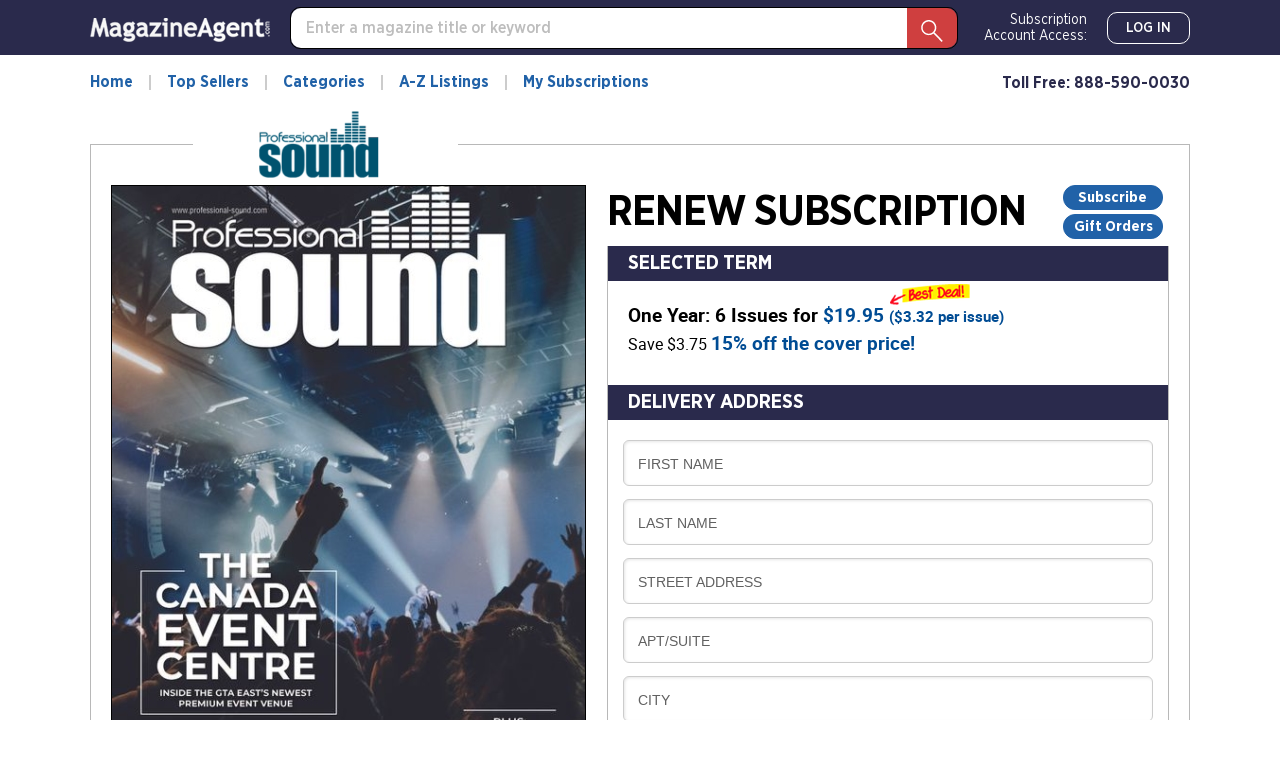

--- FILE ---
content_type: text/html; charset=utf-8
request_url: https://magazineagent.com-sub.info/Professional-Sound/Renewal/?renewaltype=FT
body_size: 47896
content:
<!DOCTYPE html>
<html lang="en">
<head>
    
    <script src="/clients/js/sync-sentry-vendor.js?v=1MFctFf-O2YVbplUK_pGoN3-2LKuDgz0h-zyGYLIGqk"></script>
    <script>
    Sentry.init({
        release: "Contrix.ClientSites@1.0.1",
        dsn: "https://9307f635adb648c2b7aefb257a8e0606@o514649.ingest.sentry.io/5618144",
        environment: "CircX.Ecommerce-Ui.Prod_js",
        ignoreErrors: [
            "Map is not defined",
            "Error: Connection disconnected with error 'Error: Server timeout elapsed without receiving a message from the server.'",
            "Error: Connection disconnected with error 'Error: WebSocket closed with status code: 1006 (no reason given).'",
            "Can't find variable: firebase",
            "Can't find variable: Map",
            "Unexpected token '<'",
            "Invalid API parameter(s). Try reloading the page.",
            "XhrError",
            "gv cannot be less than 0",
            "Timeout (n)",
            "Timeout (a)",
            "Timeout",
            "Object Not Found Matching Id",
            "UnhandledRejection",
            "ztePageScrollModule is not defined",
            /ztePageScrollModule/,
            "Can't find variable: setIOSParameters",
            "InvalidStateError: Document is not fully active",
            "undefined is not an object (evaluating 'window.webkit.messageHandlers')",
            "undefined is not an object (evaluating 'ceCurrentVideo.currentTime')",
            "Non-Error promise rejection captured with keys",
            "undefined is not an object (evaluating 'p.toString')",
            "feature toggles accessed before being set",
            "can't access dead object",
            // Random plugins/extensions
            "top.GLOBALS",
            // See: http://blog.errorception.com/2012/03/tale-of-unfindable-js-error.html
            "originalCreateNotification",
            "canvas.contentDocument",
            "MyApp_RemoveAllHighlights",
            "http://tt.epicplay.com",
            "Can't find variable: ZiteReader",
            "jigsaw is not defined",
            "ComboSearch is not defined",
            "http://loading.retry.widdit.com/",
            "atomicFindClose",
            // Facebook borked
            "fb_xd_fragment",
            // ISP "optimizing" proxy - `Cache-Control: no-transform` seems to reduce this.
            // See http://stackoverflow.com/questions/4113268/how-to-stop-javascript-injection-from-vodafone-proxy
            "bmi_SafeAddOnload",
            "EBCallBackMessageReceived",
            // See http://toolbar.conduit.com/Developer/HtmlAndGadget/Methods/JSInjection.aspx
            "conduitPage",
            // Generic error code from errors outside the security sandbox
            // You can delete this if using raven.js > 1.0, which ignores these automatically.
            "Script error.",
            // https://github.com/getsentry/sentry-javascript/discussions/5875
            "null is not an object (evaluating 'a[C.checkoutSettingKeys.devToolsEnabled]')"
        ],
        ignoreUrls: [
            /127\.0\.0\.1:4001\/isrunning/i,  // Cacaoweb
            /bat\.bing\.com/i,
            "https://bat.bing.com/bat.js",
            /^chrome-extension:\/\//i,
            /safari-(web-)?extension:/,
            /sync-sentry-vendor\.js/i,
            /sync-main-vendor\.js/i,
            /clarity\.ms/i,
            /www\.gstatic\.com/i,
            /recaptcha__en\.js/i,
            /clarity\.js/i,
        ],
        blacklistUrls: [
            /bat\.bing\.com/i,
            "https://bat.bing.com",
            "https://bat.bing.com/bat.js",
            // Facebook flakiness
            /graph\.facebook\.com/i,
            // Facebook blocked
            /connect\.facebook\.net\/en_US\/all\.js/i,
            // Woopra flakiness
            /eatdifferent\.com\.woopra-ns\.com/i,
            /static\.woopra\.com\/js\/woopra\.js/i,
            // Chrome extensions
            /extensions\//i,
            /^chrome:\/\//i,
            // Other plugins
            /webappstoolbarba\.texthelp\.com\//i,
            /metrics\.itunes\.apple\.com\.edgesuite\.net\//i,
            /sync-sentry-vendor\.js/i,
            /sync-main-vendor\.js/i,
            /stats\.g\.doubleclick\.net/i,
            /www\.googletagmanager\.com/i,
            /clarity\.ms/i,
            /www\.gstatic\.com/i,
            /recaptcha__en\.js/i,
            /clarity\.js/i,
        ],
        integrations: [
            new Sentry.Integrations.ExtraErrorData(),
            new Sentry.Integrations.CaptureConsole({
                levels: ['error']
            }),
        ]
    });

    function sentryException(err, extra) {
        Sentry.withScope(function (scope) {
            "use strict";
            if (extra) {
                for (const key in extra) {
                    scope.setExtra(key, extra[key])
                }
            }

            scope.setLevel(Sentry.Severity.Error)
            Sentry.captureException(err)
        })
    }

    //window.addEventListener('unhandledrejection', function (event) {
    //    console.log('unhandledrejection', event.reason);
    //    sentryException(event.reason, ['CUSTOM_unhandledrejection']);
    //});
    </script>

    


    

        <link rel="preconnect" href="https://dev.visualwebsiteoptimizer.com" />
    <script type='text/javascript' id='vwoCode'>
        window._vwo_code || (function() {
        var account_id=1078761,
        version=2.1,
        settings_tolerance=2000,
        hide_element='body',
        hide_element_style = 'opacity:0 !important;filter:alpha(opacity=0) !important;background:none !important;transition:none !important;',
        f=false,w=window,d=document,v=d.querySelector('#vwoCode'),cK='_vwo_'+account_id+'_settings',cc={};try{var c=JSON.parse(localStorage.getItem('_vwo_'+account_id+'_config'));cc=c&&typeof c==='object'?c:{}}catch(e){}var stT=cc.stT==='session'?w.sessionStorage:w.localStorage;code={nonce:v&&v.nonce,use_existing_jquery:function(){return typeof use_existing_jquery!=='undefined'?use_existing_jquery:undefined},library_tolerance:function(){return typeof library_tolerance!=='undefined'?library_tolerance:undefined},settings_tolerance:function(){return cc.sT||settings_tolerance},hide_element_style:function(){return'{'+(cc.hES||hide_element_style)+'}'},hide_element:function(){if(performance.getEntriesByName('first-contentful-paint')[0]){return''}return typeof cc.hE==='string'?cc.hE:hide_element},getVersion:function(){return version},finish:function(e){if(!f){f=true;var t=d.getElementById('_vis_opt_path_hides');if(t)t.parentNode.removeChild(t);if(e)(new Image).src='https://dev.visualwebsiteoptimizer.com/ee.gif?a='+account_id+e}},finished:function(){return f},addScript:function(e){var t=d.createElement('script');t.type='text/javascript';if(e.src){t.src=e.src}else{t.text=e.text}v&&t.setAttribute('nonce',v.nonce);d.getElementsByTagName('head')[0].appendChild(t)},load:function(e,t){var n=this.getSettings(),i=d.createElement('script'),r=this;t=t||{};if(n){i.textContent=n;d.getElementsByTagName('head')[0].appendChild(i);if(!w.VWO||VWO.caE){stT.removeItem(cK);r.load(e)}}else{var o=new XMLHttpRequest;o.open('GET',e,true);o.withCredentials=!t.dSC;o.responseType=t.responseType||'text';o.onload=function(){if(t.onloadCb){return t.onloadCb(o,e)}if(o.status===200||o.status===304){_vwo_code.addScript({text:o.responseText})}else{_vwo_code.finish('&e=loading_failure:'+e)}};o.onerror=function(){if(t.onerrorCb){return t.onerrorCb(e)}_vwo_code.finish('&e=loading_failure:'+e)};o.send()}},getSettings:function(){try{var e=stT.getItem(cK);if(!e){return}e=JSON.parse(e);if(Date.now()>e.e){stT.removeItem(cK);return}return e.s}catch(e){return}},init:function(){if(d.URL.indexOf('__vwo_disable__')>-1)return;var e=this.settings_tolerance();w._vwo_settings_timer=setTimeout(function(){_vwo_code.finish();stT.removeItem(cK)},e);var t;if(this.hide_element()!=='body'){t=d.createElement('style');var n=this.hide_element(),i=n?n+this.hide_element_style():'',r=d.getElementsByTagName('head')[0];t.setAttribute('id','_vis_opt_path_hides');v&&t.setAttribute('nonce',v.nonce);t.setAttribute('type','text/css');if(t.styleSheet)t.styleSheet.cssText=i;else t.appendChild(d.createTextNode(i));r.appendChild(t)}else{t=d.getElementsByTagName('head')[0];var i=d.createElement('div');i.style.cssText='z-index: 2147483647 !important;position: fixed !important;left: 0 !important;top: 0 !important;width: 100% !important;height: 100% !important;background: white !important;display: block !important;';i.setAttribute('id','_vis_opt_path_hides');i.classList.add('_vis_hide_layer');t.parentNode.insertBefore(i,t.nextSibling)}var o=window._vis_opt_url||d.URL,s='https://dev.visualwebsiteoptimizer.com/j.php?a='+account_id+'&u='+encodeURIComponent(o)+'&vn='+version;if(w.location.search.indexOf('_vwo_xhr')!==-1){this.addScript({src:s})}else{this.load(s+'&x=true')}}};w._vwo_code=code;code.init();})();
    </script>     

    <style>
        .async-hide {
            opacity: 0 !important
        }
    </style>
    <script>
        function showFileInfo(event) {
            var fileInfo = 'no data by file'
            if (window.performance && window.performance.getEntriesByName) {
                fileInfo = window.performance.getEntriesByName(event.target.src);
            }

            if (fileInfo && typeof (fileInfo) == 'object' && fileInfo[0] && fileInfo[0].toJSON) {
                console.log(event.type + ' fileInfo[0].toJSON()', fileInfo[0].toJSON());
            }
            else {
                console.log(event.type + ' fileInfo', fileInfo);
            }
        }
    </script>
    <script src="/clients/js/sync-main-vendor.js?v=7HaWq4lOo-_ZwuP83qHqbkreXQDOcRGwUNpDTg0FV9s" onload="showFileInfo(event)"></script>
    <script src="/clients/js/sync-main-bundle.js?v=Q1y2r08A8eB4wdZqW39FDlYjQdqGErDDB1beu6xKd4s" onload="showFileInfo(event)"></script>
    



    <script>
        window.authParameters = {
            hiddenSubs: 'showHiddenSubscriptions',
            lastActivity: 'lastactivity',
            inactivityPeriod: 1800000,
            loginRoute: '/CS/Login.aspx',
            logoutRoute: '/CS/Logout/',
            loginRecordsRoute: '/CS/LoginRecords/',
            cookieSetRoute: '/CS/AuthCookieSet/',
            cookieRemoveRoute: '/CS/AuthCookieRemove/'
        };

        function firebaseInit() {
            // Your web app's Firebase configuration
            var firebaseConfig = {
  "apiKey": "AIzaSyDFtcjThZ8m9Fc-7FwJm-grYCpjLh3sr44",
  "authDomain": "cntx-prod-magazineagent.firebaseapp.com",
  "databaseURL": "https://cntx-prod-magazineagent.firebaseio.com",
  "projectId": "cntx-prod-magazineagent",
  "storageBucket": "cntx-prod-magazineagent.appspot.com",
  "messagingSenderId": "101652435745",
  "appId": "1:101652435745:web:13b77bf78a01bbd752e460"
};
            // Initialize Firebase
            firebase.initializeApp(firebaseConfig);

            if (location.search.toLowerCase().indexOf('forcenewsession=true'.toLowerCase()) > -1) {
                simpleSignOut();
                removeVariablesFromURL(["forcenewsession"]);
            }
            else if (false) {
                signInWithCustomToken("", true);
            }
            else {
                onAuthStateChanged();
            }
        }

        var firebaseScriptPath = '/clients/js/firebase-vendor.js';
        if (document.documentMode) {
            firebaseScriptPath = '/clients/js/ie-firebase-vendor.js';
        }
        var firebaseScript = document.createElement('script');
        firebaseScript.src = firebaseScriptPath;
        firebaseScript.onload = function () {
            firebaseInit();

            var event = new CustomEvent("FirebaseInit");
            document.dispatchEvent(event);
        };
        document.head.appendChild(firebaseScript);
    </script>

    
<meta charset="utf-8" />
<meta name="viewport" content="width=device-width, initial-scale=1, shrink-to-fit=no, maximum-scale=6, user-scalable=yes">
<title>Professional Sound Renewal | Magazine-Agent.com</title>
<meta name="description" content="Renew Professional Sound for only $3.32 per issue. Save up to 15% off the newsstand price. Renewal will be added to your existing Professional Sound Subscription.">
<meta name="keywords" />
    <link rel="canonical" href="https://www.magazine-agent.com/Professional-Sound/Renewal/" />

        <meta name="google-site-verification" content="58SrsRKe2C6y49rdpNmKl5bYxdd-59KGxUh9YoFM79E" />
        <meta name="facebook-domain-verification" content="smdht5s264git7g42ot64qpet1wuks" />


    <script>
    var gtmObject = {
        "programId": "3",
        "program": "Magazine-Agent.com",
        "client": "Magazine-Agent.com", // custom analytics dimension (index 3)
        "fileName": "/Views/Publication/Subscribe.cshtml",
        "pageName": document.title, // custom analytics dimension (index 1)
        "searchExactMatch": false,
        "ipAddress": "18.190.156.74" // custom analytics dimension (index 2)
    };
    if (true)
        gtmObject.namedItem = "[Magazine] Professional-Sound";
    if (true)
        gtmObject.pageCategory = "Renewal";
    if (false)
        gtmObject.hasContent = null;

    console.log(gtmObject)
    gtmData(gtmObject);
</script>
    
    
<script>
        gtmEventWithData("addtocart", "addtocart", "ecommerce", "add to cart", undefined, "108018", {
            "ecommerce": {
                "currencyCode": "usd",
                "add": {
                    "products": [
                        {
                            "displayedOffers": 1,
                            "isAutoRenewAvailable": false,
                            "id": "11HZ",
                            "name": "Professional Sound",
                            "brand": "ZZines LLC",
                        }
                    ]
                }
            }
        });

        document.addEventListener("DOMContentLoaded", function () {
            $('.input__field, .cm-select__input, textarea').on('focus', step1);
            function step1() {
                gtmEventWithData("checkout", "checkout", "ecommerce", "begin order", undefined, "108015", {
                    "ecommerce": {
                        "checkout": {
                            "actionField": {
                                "step": 1,
                                "action": "checkout"
                            },
                            "products": [
                                {
                                    "displayedOffers": 1,
                                    "isAutoRenewAvailable": false,
                                    "id": "11HZ",
                                    "name": "Professional Sound",
                                    "brand": "ZZines LLC",
                                }
                            ]
                        }
                    }
                });
                $('.input__field, .cm-select__input, textarea').unbind('focus', step1);
            }

            $('.payment-input').on('focus', step2);
            function step2() {
                gtmEventWithData("checkout", "checkout", "ecommerce", "provide payment", undefined, "108016", {
                    "ecommerce": {
                        "checkout": {
                            "actionField": {
                                "step": 2,
                                "action": "checkout"
                            }
                        }
                    },
                });
                $('.payment-input').unbind('focus', step2);
            }

            $('#orderform').on('submit', step3);
            function step3() {
                gtmEventWithData("checkout", "checkout", "ecommerce", "submit order", undefined, "108017", {
                    "ecommerce": {
                        "checkout": {
                            "actionField": {
                                "step": 3,
                                "action": "checkout"
                            }
                        }
                    }
                });
                $('#orderform').unbind('submit', step3);
            }
        });
</script>

    
<script>
    window.isGA4Active = true;

    const SUBSCRIBE_EVENTS = {
        GIFTCARD: {
            ADD: 'of_giftcard.add_giftcard',
            REMOVE: 'of_giftcard.remove_giftcard',
            EDIT: 'of_giftcard.edit_giftcard',
            COMPLETE: 'of_giftcard.complete_giftcard',
            CANCEL_ADD: 'of_giftcard.cancel_add_giftcard',
            CANCEL_EDIT: 'of_giftcard.cancel_edit_giftcard',
            CANCEL_EDIT: 'of_giftcard.cancel_edit_giftcard',
        },
        INVALID: 'of_invalid.',
        MISSING: 'of_missing.',
        ADDRESS: {
            COMMON: 'of_address.',
            INVALID: 'of_address.invalid_address',
            MISSING: 'of_address.missing_secondary',
            ADDRESS_BILLING: 'of_address.address_billing',
            ADDRESS_DELIVERY: 'of_address.address_delivery',
        },
        PROCCESS_ORDER: {
            COMMON: 'of_process_order.',
            PAYMENT_DECLINE: 'of_process_order.payment_decline',
            SUBSCRIPTION_EXISTS: 'of_process_order.subscription_exists',
            FRAUD_DETECTED: 'of_process_order.fraud_detected',
            TAX_PROMPT: 'of_process_order.tax_prompt',
            TAX_ACCEPT: 'of_process_order.tax_accept',
            SUBMIT: 'of_process_order.submit',
        },
        SET_PMB_ADDRESS_BILLING: 'set_pmb_address_billing',
        SET_PMB_ADDRESS_DELIVERY: 'set_pmb_address_delivery',
        CANT_RECEIVE_ADDRESS_BILLING: 'cant_receive_address_billing',
        CANT_RECEIVE_ADDRESS_DELIVERY: 'cant_receive_address_delivery',
    }

    var primaryOffersList = [{"Id":95346,"FulfillmentId":471,"Period":"One Year","PeriodNumber":1.0,"DigitPeriod":"1 Year","TotalIssues":6,"Price":19.95,"OriginalPrice":19.95,"LowestPrice":0.0,"HighestPrice":0.0,"CoverPrice":23.7,"PricePerIssue":3.32,"PricePerIssueFirstPart":3,"PricePerIssueSecondPart":32,"PricePerYear":19.95,"Savings":3.75,"SavingsPercent":15,"DiscountTypeId":1,"Cover":null,"ClientName":"Professional Sound","IsBestDeal":true,"PublicationId":10364,"AutoRenewing":false,"IsOneYear":true,"IsSpecial":false,"IsVendorOffer":false,"RegularPrice":0.0,"Frequency":6,"FrequencyText":"Bi-Monthly","RenewalType":"FixedTerm","Brand":"ZZines LLC","Umc":"11HZ","Remit":16.96,"PublicationPriceAdjustmentRuleId":null,"AdjustmentAmount":null,"PubCoverPrice":3.95}] || [];
    var additionalOffersList = [{"Id":99351,"FulfillmentId":489,"Period":"One Year","PeriodNumber":1.0,"DigitPeriod":"1 Year","TotalIssues":12,"Price":31.0,"OriginalPrice":31.0,"LowestPrice":0.0,"HighestPrice":0.0,"CoverPrice":95.88,"PricePerIssue":2.58,"PricePerIssueFirstPart":2,"PricePerIssueSecondPart":58,"PricePerYear":31.0,"Savings":64.88,"SavingsPercent":67,"DiscountTypeId":1,"Cover":{"id":1000010529,"url":"https://imageworx-cdn.magazine-services.net/s3/useast.contrix.prod.images/covers/all/385d90b2-5a48-494f-b5a5-88c087cdc18d.jpg","title":"Guitar World March 01, 2026 Issue Cover","Date":"Mar 2026 Issue - 3/1/2026","TTL":null},"ClientName":"Guitar World","IsBestDeal":false,"PublicationId":747,"AutoRenewing":false,"IsOneYear":true,"IsSpecial":false,"IsVendorOffer":false,"RegularPrice":0.0,"Frequency":12,"FrequencyText":"Monthly","RenewalType":"FixedTerm","Brand":"Future plc","Umc":"2674","Remit":23.95,"PublicationPriceAdjustmentRuleId":null,"AdjustmentAmount":null,"PubCoverPrice":7.99},{"Id":1000007502,"FulfillmentId":1000000041,"Period":"One Year","PeriodNumber":1.0,"DigitPeriod":"1 Year","TotalIssues":6,"Price":40.0,"OriginalPrice":40.0,"LowestPrice":0.0,"HighestPrice":0.0,"CoverPrice":95.88,"PricePerIssue":6.67,"PricePerIssueFirstPart":6,"PricePerIssueSecondPart":67,"PricePerYear":40.0,"Savings":55.88,"SavingsPercent":58,"DiscountTypeId":1,"Cover":{"id":1000010389,"url":"https://imageworx-cdn.magazine-services.net/s3/useast.contrix.prod.images/covers/all/f0a5c9ca-b3a1-4bd8-957e-f8a8d22bb228.jpg","title":"Strings January 01, 2026 Issue Cover","Date":"Jan 2026 Issue - 1/1/2026","TTL":null},"ClientName":"Strings","IsBestDeal":false,"PublicationId":1807,"AutoRenewing":false,"IsOneYear":true,"IsSpecial":false,"IsVendorOffer":false,"RegularPrice":0.0,"Frequency":6,"FrequencyText":"Bi-Monthly","RenewalType":"FixedTerm","Brand":"String Letter Media","Umc":"2520","Remit":10.0,"PublicationPriceAdjustmentRuleId":null,"AdjustmentAmount":null,"PubCoverPrice":15.98}] || [];

    function getPrimaryOffer() {
        const offerId = +document.querySelector('input[name="selectedOfferId"]:checked').value;
        const item = primaryOffersList.find(x => x["Id"] === offerId);

        return convertItem(item);
    }

    function convertItem(item, index, itemList) {
        if (!item) {
            return null;
        }

        return {
            item_id: item["Umc"],
            item_name: item["ClientName"],
            affiliation: "Magazine-Agent.com",
            item_brand: item["Brand"],
            item_list_id: (itemList || '').toLowerCase().replace(' ', '_').replace('-', '_'),
            item_list_name: itemList || '',
            item_variant: item["TotalIssues"] + " issues | " + item["DigitPeriod"] + " | " + item["RenewalType"] + " | " + "Renew",
            currency: "USD",
            price: item["Price"],
            quantity: 1,
            index: index || 0,
            issues:  item["TotalIssues"],
            years: item["PeriodNumber"],
            renewal_type: item["RenewalType"],
            order_type: "Renew",
        }
    }

    function getAdditionalOffers() {
        let res = [];
        const upsellsElements = document.querySelectorAll('input[name="selectedAddtitionalOfferIds[]"]');
        for (var i = 0; upsellsElements[i]; ++i) {
            if (upsellsElements[i].checked) {
                const item = additionalOffersList.find(x => x["Id"] === +upsellsElements[i].value);
                res.push(convertItem(item, i, "Upsell"));
            }
        }

        return res.filter(function(x){ return !!x; });
    }

    function getItemsArray() {
        const primaryOffer = getPrimaryOffer();
        const additionalOffers = getAdditionalOffers();
        const res = [primaryOffer].concat(additionalOffers).filter(function(x){ return !!x; }).map((element, index) => { element.index = index; return element });
        return res;
    }

    function getCalculatedTotal() {
        const offerId = +document.querySelector('input[name="selectedOfferId"]:checked').value;
        const primaryOffer = primaryOffersList.find(x => x["Id"] === offerId);
        let totalPrice = primaryOffer && primaryOffer["Price"]
            ? primaryOffer["Price"]
            : 0;

        const upsellsElements = document.querySelectorAll('input[name="selectedAddtitionalOfferIds[]"]');
        for (var i = 0; upsellsElements[i]; ++i) {
            if (upsellsElements[i].checked) {
                const item = additionalOffersList.find(x => x["Id"] === +upsellsElements[i].value);
                totalPrice += item && item["Price"]
                    ? item["Price"]
                    : 0;
            }
        }

        return +totalPrice.toFixed(2);
    }

    function getPaymentType() {
        let value = document.querySelector('.input-card-number').value;
        if (value) {
            switch (value[0]) {
                case '2':
                case '5': return 'mastercard';
                case '3': return 'amex';
                case '4': return 'visa';
                case '6': return 'discover';
            }
        }
        return '';
    }

    function fireGA4SimpleEvent(eventName) {
        gtmData({ event: eventName })
    }

    document.addEventListener("DOMContentLoaded", function () {
        document.querySelectorAll('input[name="selectedAddtitionalOfferIds[]"]').forEach(el =>
            el.addEventListener("change", handleUpsellCheckbox)
        );
        function handleUpsellCheckbox(event) {
            if (!event.currentTarget.checked) return;
            const items = getAdditionalOffers();

            gtmData({ ecommerce: null });
            gtmData({
                event: 'select_promotion',
                ecommerce: {
                    promotion_id: "upsell",
                    promotion_name: "Upsell",
                    items: items
                }
            });
        }
    });
</script>


<script>

    document.addEventListener("DOMContentLoaded", function () {
        const currentCalculatedTotal = getCalculatedTotal();
        gtmData({
            event: "view_item",
            ecommerce: {
                currencyCode: "USD",
                affiliation: 'Magazine-Agent.com',
                value: currentCalculatedTotal,
                items: getItemsArray(),
            }
        });

        document.querySelectorAll('.input__field, .cm-select__input, textarea').forEach(el =>
            el.addEventListener("focus", userInteraction)
        );
        function userInteraction() {
            const currentCalculatedTotal = getCalculatedTotal();

            gtmData({
                event: "add_to_cart",
                ecommerce: {
                    currency: "USD",
                    value: currentCalculatedTotal,
                    items: getItemsArray()
                }
            });
            gtmData({
                event: "begin_checkout",
                ecommerce: {
                    currency: "USD",
                    value: currentCalculatedTotal,
                    items: getItemsArray()
                }
            });
            document.querySelectorAll('.input__field, .cm-select__input, textarea').forEach(el =>
                el.removeEventListener("focus", userInteraction)
            );
        };

        let paymentProvided = false;
        document.querySelectorAll('.payment-input').forEach(el =>
            el.addEventListener("blur", paymentInteraction)
        );
        function paymentInteraction() {
            const currentCalculatedTotal = getCalculatedTotal();
            const unfilled = Array.from(document.querySelectorAll('.payment-input')).filter(function (el) { if (el.value == '') return true; }).length;

            if (unfilled === 0) {
                paymentProvided = true;
                gtmData({
                    event: "add_payment_info",
                    ecommerce: {
                        currency: "USD",
                        payment_type: getPaymentType(),
                        value: currentCalculatedTotal,
                        items: getItemsArray()
                    }
                });
                document.querySelectorAll('.payment-input').forEach(el =>
                    el.removeEventListener("blur", paymentInteraction)
                );
            }
        };

        let shipmentProvided = false;
        document.querySelectorAll('input[autocomplete*="shipping"]').forEach(el =>
            el.addEventListener("blur", shippingInteraction)
        );
        function shippingInteraction() {
            const currentCalculatedTotal = getCalculatedTotal();
            const unfilled = Array.from(document.querySelectorAll('input[autocomplete*="shipping"]')).filter(function (el) { if (el.value == '') return true; }).length;

            if (unfilled === 0) {
                shipmentProvided = true;
                gtmData({
                    event: "add_shipping_info",
                    ecommerce: {
                        currency: "USD",
                        value: currentCalculatedTotal,
                        items: getItemsArray()
                    }
                });
                document.querySelectorAll('input[autocomplete*="shipping"]').forEach(el =>
                    el.removeEventListener("blur", shippingInteraction)
                );
            }
        }

        document.querySelector('#orderform').addEventListener("submit", onSubmit)
        function onSubmit() {
            if (!paymentProvided) {
                paymentInteraction();
            }
            if (!shipmentProvided) {
                shippingInteraction();
            }
            if (paymentProvided && shipmentProvided) {
                document.querySelector('#orderform').removeEventListener("submit", onSubmit)
            }
        }
    });
</script>


    

<script>
    var isDebugCookie = false;
    function updateMarketingVariables() {
        var marketingVariablesCookie = Cookies.get('marketing_variables_v2');
        var marketingVariables = null;
        if (marketingVariablesCookie) {
            try {
                marketingVariables = JSON.parse(marketingVariablesCookie);
            }
            catch (err) {
                console.log(err);
            }
        }
        var needsToSave = false;
        var needsToLog = false;
        var isMarketingVariablesValid = !!marketingVariables
            && typeof marketingVariables === 'object'
            && !Array.isArray(marketingVariables);
        if (!isMarketingVariablesValid && marketingVariables) {
            needsToSave = true;
            marketingVariables = null;
        }

        var generatedMarketingVariables = {"Initial":{"Timestamp":"2026-01-31T00:18:38.4102286+00:00","LandingPage":"https://magazineagent.com-sub.info/Professional-Sound/Renewal/?renewaltype=FT","IpAddress":"18.190.156.74"},"Marketing":{"HasValue":false,"IsInitialMarketingMatch":true,"IsInitialVisitorDataMatch":true,"Timestamp":"2026-01-31T00:18:38.4102286+00:00","LandingPage":"https://magazineagent.com-sub.info/Professional-Sound/Renewal/?renewaltype=FT","IpAddress":"18.190.156.74"}};
        if (generatedMarketingVariables) {
            if (!isMarketingVariablesValid) {
                needsToSave = needsToLog = true;
                marketingVariables = generatedMarketingVariables;
            } else {

                if (!marketingVariables["Initial"]) {
                    needsToSave = needsToLog = true;
                    marketingVariables["Initial"] = generatedMarketingVariables["Initial"];
                }

                if (generatedMarketingVariables["Marketing"]["HasValue"]) {
                    var generatedMVReferer = parsedUrl(generatedMarketingVariables['Marketing']['Referrer']);
                    if (!generatedMVReferer || generatedMVReferer.host !== window.location.host) {
                        needsToSave = needsToLog = true;
                        var initial = marketingVariables["Initial"];
                        var marketing = marketingVariables['Marketing'] = generatedMarketingVariables['Marketing'];
                        marketingVariables['Marketing']['IsInitialMarketingMatch'] =
                            initial['UtmSource'] == marketing['UtmSource'] &&
                            initial['UtmMedium'] == marketing['UtmMedium'] &&
                            initial['UtmTerm'] == marketing['UtmTerm'] &&
                            initial['UtmContent'] == marketing['UtmContent'] &&
                            initial['UtmCampaign'] == marketing['UtmCampaign'];
                    }
                }

                if (marketingVariables["Marketing"]["IpAddress"] !==
                    generatedMarketingVariables["Marketing"]["IpAddress"]) {
                    needsToSave = true;
                    marketingVariables["Marketing"]["IpAddress"] =
                        generatedMarketingVariables["Marketing"]["IpAddress"];
                }
            }
        }

        if (!marketingVariables) {
            return;
        }

        var isNeedToSetPageRequestGuid = false;
        var sessionId = typeof getSessionId === "function" ? getSessionId() : null;
        var newPageRequestGuid = generateGuid();
        if (getLocalStorage().getItem('currentPagePath') !== window.location.pathname) {
            getLocalStorage().setItem('currentPagePath', window.location.pathname);
            isNeedToSetPageRequestGuid = true;
        }

        var marketingVariablesUAs = {
            initial: null,
            marketing: null
        };

        var userStackIsEnabled = 1;

        /* set Initial data */
        marketingVariables["Initial"] = marketingVariables["Initial"] || {};

        if (!marketingVariables["Initial"]["UserAgent"]) {
            needsToSave = true;
            marketingVariables["Initial"]["UserAgent"] = window.navigator.userAgent;
            if (userStackIsEnabled) {
                marketingVariablesUAs.initial = window.navigator.userAgent;
            }
        }
        else if (userStackIsEnabled && !marketingVariables["Initial"]["UserAgentData"]) {
            needsToSave = true;
            marketingVariablesUAs.initial = marketingVariables["Initial"]["UserAgent"];
        }

        if (!marketingVariables["Initial"]["PageRequestGuid"]) {
            needsToSave = true;
            marketingVariables["Initial"]["PageRequestGuid"] = newPageRequestGuid;
        }

        if (window.browserFingerprint &&
            !marketingVariables["Initial"]["BrowserFingerprint"]) {
            needsToSave = true;
            marketingVariables["Initial"]["BrowserFingerprint"] = window.browserFingerprint;
        }

        if (sessionId &&
            !marketingVariables["Initial"]["SessionId"]) {
            needsToSave = true;
            marketingVariables["Initial"]["SessionId"] = sessionId;
        }

        if (isDebugCookie &&
            typeof(marketingVariables["Initial"]["Referrer"]) == 'string' &&
            marketingVariables["Initial"]["Referrer"].indexOf('0.0.0.0') > -1) 
        {
            needsToSave = true;
            marketingVariables["Initial"]["Referrer"] = '';
            marketingVariables["Initial"]["ReferrerDomain"] = '';
        }


        /* set Marketing data */
        marketingVariables["Marketing"] = marketingVariables["Marketing"] || {};

        if (!marketingVariables["Marketing"]["UserAgent"]
            || marketingVariables["Marketing"]["UserAgent"] !== window.navigator.userAgent) {

            needsToSave = true;
            marketingVariables["Marketing"]["UserAgent"] = window.navigator.userAgent;
            if (userStackIsEnabled) {
                marketingVariablesUAs.marketing = window.navigator.userAgent;
            }
        }
        else if (userStackIsEnabled && !marketingVariables["Marketing"]["UserAgentData"]) {
            needsToSave = true;
            marketingVariablesUAs.marketing = window.navigator.userAgent;
        }

        if (!marketingVariables["Marketing"]["PageRequestGuid"] || isNeedToSetPageRequestGuid) {
            needsToSave = true;
            marketingVariables["Marketing"]["PageRequestGuid"] = newPageRequestGuid;
        }

        if (window.browserFingerprint && marketingVariables["Marketing"]["BrowserFingerprint"] !== window.browserFingerprint) {
            needsToSave = true;
            marketingVariables["Marketing"]["BrowserFingerprint"] = window.browserFingerprint;
        }

        if (sessionId && marketingVariables["Marketing"]["SessionId"] !== sessionId) {
            needsToSave = true;
            marketingVariables["Marketing"]["SessionId"] = sessionId;
        }

        if (isDebugCookie && 
            typeof(marketingVariables["Marketing"]["Referrer"]) == 'string' && 
            marketingVariables["Marketing"]["Referrer"].indexOf('0.0.0.0') > -1)
        {
            needsToSave = true;
            marketingVariables["Marketing"]["Referrer"] = '';
            marketingVariables["Marketing"]["ReferrerDomain"] = '';
        }

        if (needsToSave) {
            var initial2 = marketingVariables["Initial"];
            var marketing2 = marketingVariables['Marketing'];
            marketingVariables["Marketing"]["IsInitialVisitorDataMatch"] =
                initial2["IpAddress"] == marketing2["IpAddress"] &&
                initial2["UserAgent"] == marketing2["UserAgent"] &&
                initial2["PageRequestGuid"] == marketing2["PageRequestGuid"] &&
                initial2["BrowserFingerprint"] == marketing2["BrowserFingerprint"] &&
                initial2["SessionId"] == marketing2["SessionId"];


            saveMarketingVariablesToCookie(marketingVariables);
            if (marketingVariablesUAs.initial || marketingVariablesUAs.marketing) {
                //if user agents are equal for initial and marketing
                if (marketingVariablesUAs.initial === marketingVariablesUAs.marketing) {
                    getUserAgentData(marketingVariablesUAs.initial)
                        .then(response => {
                            if (marketingVariables["Initial"]["UserAgentData"] != response.data
                                || marketingVariables["Marketing"]["UserAgentData"] != response.data)
                            {
                                marketingVariables["Initial"]["UserAgentData"] = response.data;
                                marketingVariables["Marketing"]["UserAgentData"] = response.data;
                                saveMarketingVariablesToCookie(marketingVariables);
                            }
                            if (needsToLog) {
                                sendLandingPageLog(marketingVariables);
                            }
                            return response.data;
                        });
                }
                else {
                    var promises = [];
                    if (marketingVariablesUAs.initial) {
                        var gettingUserAgentDataRequest = getUserAgentData(marketingVariablesUAs.initial).then(response => {
                            if (marketingVariables["Initial"]["UserAgentData"] != response.data) {
                                marketingVariables["Initial"]["UserAgentData"] = response.data;
                                saveMarketingVariablesToCookie(marketingVariables);
                            }
                            return response.data;
                        });
                        promises.push(gettingUserAgentDataRequest);
                    }
                    if (marketingVariablesUAs.marketing) {
                        var gettingUserAgentDataRequest2 = getUserAgentData(marketingVariablesUAs.marketing).then(response => {
                            if (marketingVariables["Marketing"]["UserAgentData"] != response.data) {
                                marketingVariables["Marketing"]["UserAgentData"] = response.data;
                                saveMarketingVariablesToCookie(marketingVariables);
                            }
                            return response.data;
                        });
                        promises.push(gettingUserAgentDataRequest2);
                    }

                    if (needsToLog) {
                        Promise.all(promises).then(data => {
                            sendLandingPageLog(marketingVariables);
                        });
                    }
                }

            }
            else if (needsToLog) {
                sendLandingPageLog(marketingVariables);
            }
        }
    }

    function saveMarketingVariablesToCookie(marketingVariables) {
        var json = JSON.stringify(marketingVariables);
        Cookies.set('marketing_variables_v2', json, { expires: 365, path: '/', samesite: 'strict', secure: true });
    }

    function getUserAgentData(userAgent) {
        return $.ajax({
                type: 'POST',
                url: '/api/userAgentData/userStack',
                data: {
                    UserAgent: userAgent
                },
                headers: {
                    'RequestVerificationToken': 'CfDJ8BVLAaaReXlBtx80598EVAqauZfnWgvJS3Darw0wC8QdMUEn04V9zUjGLH5iyZF8rZC_i2aF4zV4t5-VP6pxBHTSF0S__tjMM1V7rTGuMeTJ-IEPauX8qATNytXn1OorZyYKtt2XbU8NbLzxXC5sm9U'
                }
            })
        }

    function sendLandingPageLog(marketingVariables) {
        $.ajax({
            type: 'POST',
            url: '/LandingPageLog/',
            data: {
                MarketingVariables: marketingVariables,
                Client: 'Magazine-Agent.com',
                Program: 'Magazine-Agent.com',
                PageName: 'Order Renewal Form',
                Title: 'Professional-Sound',
                Category: '',
                            },
                headers: {
                    'RequestVerificationToken': 'CfDJ8BVLAaaReXlBtx80598EVAqauZfnWgvJS3Darw0wC8QdMUEn04V9zUjGLH5iyZF8rZC_i2aF4zV4t5-VP6pxBHTSF0S__tjMM1V7rTGuMeTJ-IEPauX8qATNytXn1OorZyYKtt2XbU8NbLzxXC5sm9U'
                }
        })
    }

    function getMarketingVariablesInitial() {
        var marketingVariablesCookie = Cookies.get('marketing_variables_v2');
        var marketingVariables = null;
        if (marketingVariablesCookie) {
            try {
                marketingVariables = JSON.parse(marketingVariablesCookie);
            }
            catch (err) {
                console.log(err);
            }
        }

        var isMarketingVariablesValid = !!marketingVariables
            && typeof marketingVariables === 'object'
            && !Array.isArray(marketingVariables);

        if (isMarketingVariablesValid && marketingVariables["Initial"])
            return marketingVariables["Initial"];
        else
            return null;
    }

    function parsedUrl(url) {
        var result = {};
        var anchor = document.createElement('a');
        anchor.href = url;

        var keys = 'protocol hostname host pathname port search hash href'.split(' ');
        for (var keyIndex in keys) {
            var currentKey = keys[keyIndex];
            result[currentKey] = anchor[currentKey];
        }

        result.toString = function () { return anchor.href; };
        result.requestUri = result.pathname + result.search;
        return result;

    }

    document.addEventListener("DOMContentLoaded", function () {
        if (window.FingerprintJS) {
            window.FingerprintJS.load()
                .then(fp => fp.get())
                .then(result => {
                    window.browserFingerprint = result.visitorId;
                    updateMarketingVariables();
                })
                .catch(() => {
                    updateMarketingVariables();
                });
        }
        else {
            updateMarketingVariables();
        }
    });
</script>

    <script>

        removeVariablesFromURL(["referer","landingPage","utm_source","GTSE","SASGTSE","SOURCEGROUP","SOURCE","SRC","utm_medium","utm_term","GTKW","KEY","utm_content","MTRACK","utm_campaign","AFFILIATEID","AID","SSAID"]);
    </script>

    
    <script>
    var isHttpGet = "get" === "get";
    (function(a,s,y,n,c,h,i,d,e){s.className+=' '+y;h.start=1*new Date;
    h.end=i=function(){s.className=s.className.replace(RegExp(' ?'+y),'')};
    (a[n]=a[n]||[]).hide=h;setTimeout(function(){i();h.end=null},c);h.timeout=c;
    })(window,document.documentElement,'async-hide','dataLayer',4000,
    {'GTM-TVKJWGD':true});
    (function(w,d,s,l,i){w[l]=w[l]||[];w[l].push({'gtm.start':
    new Date().getTime(),event:'gtm.js'});var f=d.getElementsByTagName(s)[0],
    j=d.createElement(s),dl=l!='dataLayer'?'&l='+l:'';j.async=true;j.src=
    'https://www.googletagmanager.com/gtm.js?id='+i+dl;j.addEventListener('load',
    function() {if (isHttpGet) gtmEvent("optimize.activate");});f.parentNode.insertBefore(j,f);
    })(window,document,'script','dataLayer','GTM-TVKJWGD');
    </script>

    
<script>
    let userTimeZone = Intl.DateTimeFormat().resolvedOptions().timeZone;
    document.addEventListener("DOMContentLoaded", function () {
        var existingCookie = Cookies.get('.AspNetCore.utz');
        if (!existingCookie
            || (true && existingCookie !== userTimeZone)) //using custom timezone in selenium tests
        {
            if (existingCookie) {
                Cookies.remove('.AspNetCore.utz');
            }
            Cookies.set('.AspNetCore.utz', userTimeZone);
            location.reload();
        }
    });
</script>


        <link rel="stylesheet" rel="preload" as="style" href="/clients/css/MA-MA.css?v=S4llKA8Apkhwi79tqEMfEDa7iNcTz34WL-0NOJEaY0E" />


        <link rel="preload" href="/clients/fonts/GothamNarrow/GothamNarrow-Book.woff2" as="font" type="font/woff2" crossorigin>
        <link rel="preload" href="/clients/fonts/GothamNarrow/GothamNarrow-Medium.woff2" as="font" type="font/woff2" crossorigin>
        <link rel="preload" href="/clients/fonts/GothamNarrow/GothamNarrow-Bold.woff2" as="font" type="font/woff2" crossorigin>
    <noscript><link rel="stylesheet" href="/clients/css/fonts.css?v=zg1Dx3iN91GnJJCfRyfHsrOUrNJvNCmNXMos5tb_yXg" /></noscript>
    
    
<link rel="shortcut icon" href="/clients/img/MA/MA/favicon.png">

        <script type="application/ld&#x2B;json">
            {"@context":"https://schema.org","@type":"Product","name":"Professional Sound Renewal","description":"Renew Professional Sound for only $3.32 per issue. Save up to 15% off the newsstand price. Renewal will be added to your existing Professional Sound Subscription.","image":"https://imageworx-cdn.magazine-services.net/s3/useast.contrix.prod.images/covers/all/1f06719f-a42a-4ccb-8119-6a9851960253.jpg","url":"https://magazineagent.com-sub.info/Professional-Sound/Renewal/","brand":{"@type":"Brand","name":"Professional Sound","logo":"https://imageworx-cdn.magazine-services.net/s3/useast.contrix.prod.images/logos/all/0c30e774-cef3-4d48-85d9-30b790d35f1d.png?v=1&width=241"},"category":"Media > Magazines & Newspapers > Magazines","itemCondition":"https://schema.org/NewCondition","manufacturer":{"@type":"Organization","name":"ZZines LLC"},"mpn":"11HZ","offers":{"@type":"Offer","name":"Professional Sound Renewal(6 Issues/1 Year)","url":"https://magazineagent.com-sub.info/Professional-Sound/Renewal/","availability":"https://schema.org/InStock","itemCondition":"https://schema.org/NewCondition","price":19.95,"priceCurrency":"USD","priceValidUntil":"2026-12-31","sku":"11HZ-6S"},"sku":"11HZ"}
        </script>
</head>
<body class=" ">
    

<div class="slider">
    <div class="slider__head">
        <div class="slider__head-title">Try Professional Sound Risk Free!</div>
        <div>
            <a class='btn btn-info slider__head-btn' href='/Professional-Sound/Subscription/'   role="button">Subscribe Now</a>
        </div>
    </div>
    <div class="slider__close" onclick="hideSlider()" onkeydown="hideSliderByKey(event)" tabindex="0" aria-label="Close slider" role="button"></div>
    <div class="slider__arrow slider__arrow--next"></div>
    <div class="slider__arrow slider__arrow--prev"></div>
    <div class="slider__container">
        <div class="slider__gallery-top swiper-container">
            <div class="swiper-wrapper">
                    <div class="swiper-slide" data-index="0">
                        <img data-src="https://imageworx-cdn.magazine-services.net/s3/useast.contrix.prod.images/covers/all/1f06719f-a42a-4ccb-8119-6a9851960253.jpg?ttl=2419200" class="swiper-lazy" alt="Professional Sound August 01, 2023 Issue Cover" onerror="slideOnError(0)" />
                        <div class="swiper-lazy-preloader swiper-lazy-preloader-white"></div>
                    </div>
                    <div class="swiper-slide" data-index="1">
                        <img data-src="https://imageworx-cdn.magazine-services.net/s3/useast.contrix.prod.images/covers/all/546c6d79-cc5e-4cd0-a147-f8a3d55d2947.jpg?ttl=2419200" class="swiper-lazy" alt="Professional Sound June 01, 2023 Issue Cover" onerror="slideOnError(1)" />
                        <div class="swiper-lazy-preloader swiper-lazy-preloader-white"></div>
                    </div>
                    <div class="swiper-slide" data-index="2">
                        <img data-src="https://imageworx-cdn.magazine-services.net/s3/useast.contrix.prod.images/covers/all/e4c810a6-ebb4-4164-96a1-1d423cec71c2.jpg?ttl=2419200" class="swiper-lazy" alt="Professional Sound April 01, 2023 Issue Cover" onerror="slideOnError(2)" />
                        <div class="swiper-lazy-preloader swiper-lazy-preloader-white"></div>
                    </div>
                    <div class="swiper-slide" data-index="3">
                        <img data-src="https://imageworx-cdn.magazine-services.net/s3/useast.contrix.prod.images/covers/all/f3d1f19c-509a-4dd8-8f62-8a94fdcfbef6.jpg?ttl=2419200" class="swiper-lazy" alt="Professional Sound February 01, 2023 Issue Cover" onerror="slideOnError(3)" />
                        <div class="swiper-lazy-preloader swiper-lazy-preloader-white"></div>
                    </div>
                    <div class="swiper-slide" data-index="4">
                        <img data-src="https://imageworx-cdn.magazine-services.net/s3/useast.contrix.prod.images/covers/all/3bd30cc2-e0de-4d7c-9de3-c95da6e80314.jpg?ttl=2419200" class="swiper-lazy" alt="Professional Sound December 01, 2022 Issue Cover" onerror="slideOnError(4)" />
                        <div class="swiper-lazy-preloader swiper-lazy-preloader-white"></div>
                    </div>
                    <div class="swiper-slide" data-index="5">
                        <img data-src="https://imageworx-cdn.magazine-services.net/s3/useast.contrix.prod.images/covers/all/16b07c12-a3e8-4717-b6f5-e599230e86ef.jpg?ttl=2419200" class="swiper-lazy" alt="Professional Sound October 01, 2022 Issue Cover" onerror="slideOnError(5)" />
                        <div class="swiper-lazy-preloader swiper-lazy-preloader-white"></div>
                    </div>
                    <div class="swiper-slide" data-index="6">
                        <img data-src="https://imageworx-cdn.magazine-services.net/s3/useast.contrix.prod.images/covers/all/ab21217a-1103-4b7c-a912-44179329a8a2.jpg?ttl=2419200" class="swiper-lazy" alt="Professional Sound August 01, 2022 Issue Cover" onerror="slideOnError(6)" />
                        <div class="swiper-lazy-preloader swiper-lazy-preloader-white"></div>
                    </div>
                    <div class="swiper-slide" data-index="7">
                        <img data-src="https://imageworx-cdn.magazine-services.net/s3/useast.contrix.prod.images/covers/all/d804d3f4-cb6b-405d-a39f-1f0790085187.jpg?ttl=2419200" class="swiper-lazy" alt="Professional Sound June 01, 2022 Issue Cover" onerror="slideOnError(7)" />
                        <div class="swiper-lazy-preloader swiper-lazy-preloader-white"></div>
                    </div>
                    <div class="swiper-slide" data-index="8">
                        <img data-src="https://imageworx-cdn.magazine-services.net/s3/useast.contrix.prod.images/covers/all/b62ac69a-2e49-43ce-9023-85004363dcc2.jpeg?ttl=2419200" class="swiper-lazy" alt="Professional Sound April 01, 2022 Issue Cover" onerror="slideOnError(8)" />
                        <div class="swiper-lazy-preloader swiper-lazy-preloader-white"></div>
                    </div>
                    <div class="swiper-slide" data-index="9">
                        <img data-src="https://imageworx-cdn.magazine-services.net/s3/useast.contrix.prod.images/covers/all/59ca5886-98bb-45e4-9d9b-2528e981e503.jpg?ttl=2419200" class="swiper-lazy" alt="Professional Sound February 01, 2022 Issue Cover" onerror="slideOnError(9)" />
                        <div class="swiper-lazy-preloader swiper-lazy-preloader-white"></div>
                    </div>
            </div>
        </div>
    </div>
</div>

<script>
    window.carousel = {"publicationId":10364,"title":"Professional Sound","queriedCount":0,"loadPrevNextAmount":4,"itemsPerRequest":10,"prevCount":0,"covers":[{"id":151414,"url":"https://imageworx-cdn.magazine-services.net/s3/useast.contrix.prod.images/covers/all/1f06719f-a42a-4ccb-8119-6a9851960253.jpg","title":"Professional Sound August 01, 2023 Issue Cover","Date":"Aug 2023 Issue - 8/1/2023","TTL":null},{"id":151136,"url":"https://imageworx-cdn.magazine-services.net/s3/useast.contrix.prod.images/covers/all/546c6d79-cc5e-4cd0-a147-f8a3d55d2947.jpg","title":"Professional Sound June 01, 2023 Issue Cover","Date":"Jun 2023 Issue - 6/1/2023","TTL":null},{"id":149441,"url":"https://imageworx-cdn.magazine-services.net/s3/useast.contrix.prod.images/covers/all/e4c810a6-ebb4-4164-96a1-1d423cec71c2.jpg","title":"Professional Sound April 01, 2023 Issue Cover","Date":"Apr 2023 Issue - 4/1/2023","TTL":null},{"id":148675,"url":"https://imageworx-cdn.magazine-services.net/s3/useast.contrix.prod.images/covers/all/f3d1f19c-509a-4dd8-8f62-8a94fdcfbef6.jpg","title":"Professional Sound February 01, 2023 Issue Cover","Date":"Feb 2023 Issue - 2/1/2023","TTL":null},{"id":148043,"url":"https://imageworx-cdn.magazine-services.net/s3/useast.contrix.prod.images/covers/all/3bd30cc2-e0de-4d7c-9de3-c95da6e80314.jpg","title":"Professional Sound December 01, 2022 Issue Cover","Date":"Dec 2022 Issue - 12/1/2022","TTL":null},{"id":147022,"url":"https://imageworx-cdn.magazine-services.net/s3/useast.contrix.prod.images/covers/all/16b07c12-a3e8-4717-b6f5-e599230e86ef.jpg","title":"Professional Sound October 01, 2022 Issue Cover","Date":"Oct 2022 Issue - 10/1/2022","TTL":null},{"id":144942,"url":"https://imageworx-cdn.magazine-services.net/s3/useast.contrix.prod.images/covers/all/ab21217a-1103-4b7c-a912-44179329a8a2.jpg","title":"Professional Sound August 01, 2022 Issue Cover","Date":"Aug 2022 Issue - 8/1/2022","TTL":null},{"id":147023,"url":"https://imageworx-cdn.magazine-services.net/s3/useast.contrix.prod.images/covers/all/d804d3f4-cb6b-405d-a39f-1f0790085187.jpg","title":"Professional Sound June 01, 2022 Issue Cover","Date":"Jun 2022 Issue - 6/1/2022","TTL":null},{"id":143979,"url":"https://imageworx-cdn.magazine-services.net/s3/useast.contrix.prod.images/covers/all/b62ac69a-2e49-43ce-9023-85004363dcc2.jpeg","title":"Professional Sound April 01, 2022 Issue Cover","Date":"Apr 2022 Issue - 4/1/2022","TTL":null},{"id":140889,"url":"https://imageworx-cdn.magazine-services.net/s3/useast.contrix.prod.images/covers/all/59ca5886-98bb-45e4-9d9b-2528e981e503.jpg","title":"Professional Sound February 01, 2022 Issue Cover","Date":"Feb 2022 Issue - 2/1/2022","TTL":null}]};
    window.carousel.loadMore = true;
    window.carousel.isLoading = false;

    function updateSliderSize () {
        var clientWidth = document.documentElement.clientWidth;
        var clientHeight = document.documentElement.clientHeight;
        var minHeight = clientHeight * 0.8;
        if (clientWidth > clientHeight && clientHeight < 768) {
            minHeight = clientHeight * 0.5;
        };
        if (clientWidth < clientHeight && clientWidth <= 380) {
            clientWidth = 280;
        };
        var width = Math.min(minHeight, clientWidth) / 1.33;
        if (width > 500) width = 500;
        var height = width * 1.33;
        var elem = document.querySelector('.slider__container');
        elem.style.width = width+'px';
        elem.style.height = height+'px';
        window.galleryTop.update();
    }

    function showSlider(activeSlide) {
        var callback = function () {
            $('body').addClass('carousel-opened');
            $('.slider').css("display", "flex");
            window.galleryTop = new Swiper('.slider__gallery-top', {
                initialSlide: activeSlide - window.carousel.prevCount,
                spaceBetween: 25,
                lazy: true,
                navigation: {
                    nextEl: '.slider__arrow--next',
                    prevEl: '.slider__arrow--prev',
                },
                keyboard: {
                    enabled: true,
                    onlyInViewport: false,
                },
            });
            updateSliderSize();
            window.galleryTop.on('resize', updateSliderSize);
            window.galleryTop.on('slideChange', sliderLazyLoad);
            window.galleryTop.init();
            sliderLazyLoad();
            $('.slider__head-btn').focus();
        };

        if (window.Swiper) {
            callback();
            return;
        } 
        $.ajaxSetup({
            cache: true
        });

        $.getScript("/libs/swiper.min.js", function (data, textStatus, jqxhr) {
            if (jqxhr.status == 200) {
                callback();
            }
        });
    }

    function showSliderByKey(e, activeSlide) {
        var code = (e.keyCode ? e.keyCode : e.which);
        if (code == 13) { //Enter
            showSlider(activeSlide);
        }
    }

    function hideSlider() {
        $('body').removeClass('carousel-opened');
        $('.slider').css("display", "none");
        if (window.galleryTop) {
            window.galleryTop.destroy(true, true);
        }
    }
    function hideSliderByKey(e) {
        var code = (e.keyCode ? e.keyCode : e.which);
        if (code == 13) { //Enter
            hideSlider();
        }
    }

    function sliderLazyLoad() {
        var activeSlide = window.galleryTop.activeIndex;
        var start = activeSlide - window.carousel.loadPrevNextAmount;
        var end = activeSlide + window.carousel.loadPrevNextAmount;
        if (start < 0) {
            start = 0;
        }
        for (var i = start; i <= end; i++) {
            window.galleryTop.lazy.loadInSlide(i);
        }
        var isNextLoad = !window.galleryTop.previousTranslate && activeSlide - 2 < 0 ? false : activeSlide > window.galleryTop.previousIndex;
        fetchSliderData(isNextLoad);
    }

    function fetchSliderData(isNextLoad) {
        if ((isNextLoad ? window.carousel.loadMore : window.carousel.prevCount) && !window.carousel.isLoading) {
            var index = $(window.galleryTop.slides[window.galleryTop.activeIndex]).attr('data-index');
            var prevPages = Math.ceil(window.carousel.prevCount / window.carousel.itemsPerRequest);
            var pages = Math.ceil((window.carousel.prevCount + window.carousel.covers.length) / window.carousel.itemsPerRequest);
            var page = Math.ceil((parseInt(index) + (isNextLoad ? 1 : -1)) / window.carousel.itemsPerRequest);
            if (isNextLoad ? page >= pages : page <= prevPages + 1) {
                window.carousel.isLoading = true;
                var nextPage = page + (isNextLoad ? 1 : prevPages == page ? 0 : -1);
                var fakeSlide = '<div class="swiper-slide"><div class="swiper-lazy-preloader swiper-lazy-preloader-white"></div></div>';
                if (isNextLoad) {
                    window.galleryTop.appendSlide(fakeSlide);
                }
                else {
                    window.galleryTop.prependSlide(fakeSlide);
                }

                $.getJSON('/api/covers?publicationId=' + window.carousel.publicationId+
                    '&page=' + nextPage+
                    '&count=' + window.carousel.itemsPerRequest
                    )
                    .done(function (data) {
                        fetchSliderDataDone(data, isNextLoad);
                    })
                    .fail(function () {
                        fetchSliderDataDone();
                    });
            }
        }
    }

    function fetchSliderDataDone(data, isNextLoad) {
        if (window.galleryTop.destroyed) return;

        if (window.galleryTop.slides.length > 0) {
            if (isNextLoad) {
                window.galleryTop.removeSlide(window.galleryTop.slides.length - 1);
            }
            else {
                window.galleryTop.removeSlide(0);
            }
        }
        window.carousel.isLoading = false;
        if (data) {
            var newCovers = data.covers.filter(function (c) { return !window.carousel.covers.find(function (x) { return x && x.id == c.id });});
            if (!isNextLoad) {
                newCovers = newCovers.reverse();
            }

            $.each(newCovers, function (i, item) {
                var index = isNextLoad
                    ? window.carousel.prevCount + window.carousel.covers.length + i
                    : window.carousel.prevCount - i;
                var slide = '<div class="swiper-slide" data-index="'+index+'"><img data-src="' + item.url + '" alt=' + item.title + '" class="swiper-lazy" onerror="slideOnError('+index+')" /><div class="swiper-lazy-preloader swiper-lazy-preloader-white"></div></div>';
                if (isNextLoad) {
                    window.galleryTop.appendSlide(slide);
                }
                else {
                    window.galleryTop.prependSlide(slide);
                }
            })

            if (isNextLoad) {
                window.carousel.covers = window.carousel.covers.concat(newCovers);
            }
            else {
                window.carousel.covers = newCovers.reverse().concat(window.carousel.covers);
                window.carousel.prevCount -= newCovers.length;
            }

            if (data.queriedCount <= window.carousel.prevCount + window.carousel.covers.length) {
                window.carousel.loadMore = false;
            }
        }
    }

    function slideOnError(index) {
        if (!window.galleryTop){
            return;
        }

        window.carousel.loadMore = false;
        $('.swiper-slide').each(function (i, item) {
            var indexAttr = $(item).attr('data-index');
            if (indexAttr == index) {
                window.galleryTop.removeSlide(i);
                sliderLazyLoad();
            }
        });
    }

    document.addEventListener("DOMContentLoaded", function () {
        $(window).keyup(function (e) {
            var code = (e.keyCode ? e.keyCode : e.which);
            if (code == 27) { //ESC
                hideSlider();
            }
        });
    });
</script>    <div id="jsWarning" style="background-color:#FAE058; color:#444444;">
    <script type="text/javascript">
        var elem = document.querySelector('#jsWarning');
        elem.parentNode.removeChild(elem);
    </script>
    <div style="width:990px; margin:auto;">
        <div style="float:left; padding-right:15px; font-size:24.5px; font-family:Arial">JAVASCRIPT NOT ENABLED</div>
        <p style="padding:10px; line-height:1.3em; font-size:14px; font-weight:bold; font-family:Arial">
            We have detected that your browser's Javascript is NOT enabled. To display this website correctly you must
            enable Javascript in your browser settings.
        </p>
    </div>
</div>
    <noscript aria-hidden="true">
    <iframe src="https://www.googletagmanager.com/ns.html?id=GTM-TVKJWGD" height="0" width="0" style="display: none; visibility: hidden" title="Google Tag Manager"></iframe>
</noscript>
    <svg xmlns="http://www.w3.org/2000/svg" xmlns:xlink="http://www.w3.org/1999/xlink" style="display: none;">
    <symbol viewBox="0 0 16 16" class="bi bi-chevron-right" fill="currentColor" id="chevron-right" xmlns="http://www.w3.org/2000/svg">
        <path fill-rule="evenodd" d="M4.646 1.646a.5.5 0 0 1 .708 0l6 6a.5.5 0 0 1 0 .708l-6 6a.5.5 0 0 1-.708-.708L10.293 8 4.646 2.354a.5.5 0 0 1 0-.708z" />
    </symbol>
    <symbol viewBox="0 0 16 16" class="bi bi-chevron-left" fill="currentColor" id="chevron-left" xmlns="http://www.w3.org/2000/svg">
        <path fill-rule="evenodd" d="M11.354 1.646a.5.5 0 0 1 0 .708L5.707 8l5.647 5.646a.5.5 0 0 1-.708.708l-6-6a.5.5 0 0 1 0-.708l6-6a.5.5 0 0 1 .708 0z" />
    </symbol>
    <symbol viewBox="0 0 16 16" class="bi bi-chevron-down" fill="currentColor" id="chevron-down" xmlns="http://www.w3.org/2000/svg">
        <path fill-rule="evenodd" d="M1.646 4.646a.5.5 0 0 1 .708 0L8 10.293l5.646-5.647a.5.5 0 0 1 .708.708l-6 6a.5.5 0 0 1-.708 0l-6-6a.5.5 0 0 1 0-.708z" />
    </symbol>
    <symbol viewBox="0 0 16 16" class="bi bi-three-dots-vertical" fill="currentColor" id="three-dots-vertical" xmlns="http://www.w3.org/2000/svg">
        <path fill-rule="evenodd" d="M9.5 13a1.5 1.5 0 1 1-3 0 1.5 1.5 0 0 1 3 0zm0-5a1.5 1.5 0 1 1-3 0 1.5 1.5 0 0 1 3 0zm0-5a1.5 1.5 0 1 1-3 0 1.5 1.5 0 0 1 3 0z" />
    </symbol>
    <symbol viewBox="0 0 16 16" class="bi bi-x" fill="currentColor" id="close" xmlns="http://www.w3.org/2000/svg">
        <path fill-rule="evenodd" d="M11.854 4.146a.5.5 0 0 1 0 .708l-7 7a.5.5 0 0 1-.708-.708l7-7a.5.5 0 0 1 .708 0z" />
        <path fill-rule="evenodd" d="M4.146 4.146a.5.5 0 0 0 0 .708l7 7a.5.5 0 0 0 .708-.708l-7-7a.5.5 0 0 0-.708 0z" />
    </symbol>

    <symbol viewBox="0 0 48.1 48.9" class="bi bi-magnify" fill="currentColor" id="magnify" xmlns="http://www.w3.org/2000/svg">
        <path fill-rule="evenodd" clip-rule="evenodd" d="M48.1,46.4L29.8,27.6c5.4-6.5,5.2-16.3-0.9-22.5C22.4-1.6,11.7-1.7,5.1,4.8C-1.6,11.3-1.7,22,4.8,28.6
			c6.1,6.2,15.7,6.7,22.4,1.5l18.4,18.8L48.1,46.4z M7.1,26.4C1.9,21.1,2,12.5,7.3,7.3c5.3-5.2,13.9-5.1,19.1,0.2
			c5.2,5.3,5.1,13.9-0.2,19.1C20.9,31.8,12.3,31.7,7.1,26.4z" />
    </symbol>

    <symbol viewBox="0 0 24 24" class="bi bi-facebook" fill="currentColor" id="facebook" xmlns="http://www.w3.org/2000/svg">
        <path d="M22.675 0h-21.35c-.732 0-1.325.593-1.325 1.325v21.351c0 .731.593 1.324 1.325 1.324h11.495v-9.294h-3.128v-3.622h3.128v-2.671c0-3.1 1.893-4.788 4.659-4.788 1.325 0 2.463.099 2.795.143v3.24l-1.918.001c-1.504 0-1.795.715-1.795 1.763v2.313h3.587l-.467 3.622h-3.12v9.293h6.116c.73 0 1.323-.593 1.323-1.325v-21.35c0-.732-.593-1.325-1.325-1.325z" />
    </symbol>
    <symbol viewBox="0 0 24 24" class="bi bi-twitter" fill="currentColor" id="twitter" xmlns="http://www.w3.org/2000/svg">
        <path d="M24 4.557c-.883.392-1.832.656-2.828.775 1.017-.609 1.798-1.574 2.165-2.724-.951.564-2.005.974-3.127 1.195-.897-.957-2.178-1.555-3.594-1.555-3.179 0-5.515 2.966-4.797 6.045-4.091-.205-7.719-2.165-10.148-5.144-1.29 2.213-.669 5.108 1.523 6.574-.806-.026-1.566-.247-2.229-.616-.054 2.281 1.581 4.415 3.949 4.89-.693.188-1.452.232-2.224.084.626 1.956 2.444 3.379 4.6 3.419-2.07 1.623-4.678 2.348-7.29 2.04 2.179 1.397 4.768 2.212 7.548 2.212 9.142 0 14.307-7.721 13.995-14.646.962-.695 1.797-1.562 2.457-2.549z" />
    </symbol>

    <symbol viewBox="0 0 5 8" class="bi bi-right-arrow" fill="currentColor" id="right-arrow" xmlns="http://www.w3.org/2000/svg">
        <path fill-rule="evenodd" d="M290,2655.66v8l5-4Z" transform="translate(-290 -2655.66)" />
    </symbol>
</svg>
    <div class="full-page ">

<header class="header">
        <div class="header__top">
            <div class="container ">
                <div class="row header__top-wrapper">
                    <div class="header__logo">
                        <a     href='/'  >
                            <img alt="Magazine-Agent.com"
                                 data-srcset="
                            /clients/img/MA/MA/logo.png?w=180 1x,
                            /clients/img/MA/MA/logo.png?w=360 2x"
                                 data-src="/clients/img/MA/MA/logo.png?w=180"
                                 class="lazyload">
                        </a>
                    </div>
                        <div class="header__top-search">
                            <div class="search search--top">
                                <div class="search__wrapper">
                                    <input type="text" class="search__input" placeholder="Enter a magazine title or keyword" title="search">
                                    <button type="button" class="search__button" onclick="search(event)" aria-label="Search Button">
                                        <svg class="icon icon--search" fill="currentColor">
                                            <use xlink:href="#magnify" />
                                        </svg>
                                    </button>
                                </div>
                                <div class="autocomplete">
                                </div>
                            </div>
                        </div>
                    <div class="header__login">
                                <div class="header__login-text">Subscription<br />Account Access:</div>
                            <a  class='btn btn--login'   href='https://www.magazine-agent.com/CS/Login.aspx'  >Log In</a>
                    </div>
                </div>
            </div>
        </div>

            <div class="header__nav">
                <div class="container ">
                        <div class="row header__top-wrapper">
                            <ul class="nav-desktop">
                                <li class="nav-desktop__item">
                                    <a     href='/'  >Home</a>
                                </li>
                                <li class="nav-desktop__item">
                                    <a     href='/Top-Magazines/'  >Top Sellers</a>
                                </li>
                                <li class="nav-desktop__item">
                                    <a     href='/Magazines/'  >Categories</a>
                                </li>
                                <li class="nav-desktop__item">
                                    <a     href='/Alpha/'  >A-Z Listings</a>
                                </li>
                                <li class="nav-desktop__item">
                                    <a     href='https://www.magazine-agent.com/CS/Login.aspx'  >My Subscriptions</a>
                                </li>
                            </ul>

                            <div class="header__phone">Toll Free: 888-590-0030</div>
                        </div>
                </div>
            </div>
        <div class="header__search ">
            <div class="container">
                <div class="row">
                    <div class="search">
                        <div class="search__wrapper">
                            <input type="text" class="search__input" placeholder="Enter a magazine title or keyword" title="search">
                            <button type="button" class="search__button" onclick="search(event)" aria-label="Search Button">
                                <svg class="icon icon--search" fill="currentColor">
                                    <use xlink:href="#magnify" />
                                </svg>
                            </button>
                        </div>
                        <div class="autocomplete">
                        </div>
                    </div>
                </div>
            </div>
        </div>

</header>
<script>
    var autompleteItemsKey = 'PubCatPagePreload';

    function getTitleToMagazinePage() {
        var url = location.pathname;
        var res = url.match("^/(?<title>[^\/]+)/(Renewal|(Gift-)?Subscription)/?$") ||
            url.match("^/(?<title>[^\/]+)/Covers/?$");

        return res && res.groups.title;
    }

    function isMagazinePage() {
        var res = RegExp("^/(?<title>[^\/]+)/Magazine/?$").test(location.pathname) ||
            RegExp("^/(?<title>[^\/]+)/Welcome/?$").test(location.pathname);

        return res;
    }

    function goToBack() {
        var title = getTitleToMagazinePage();

        if (isMagazinePage()) {
            location.href = '/';
        }
        else if (title) {
            location.href = '/-title-/Magazine/'.replace('-title-', title);
        }
        else if (!document.referrer || document.referrer.indexOf(location.origin) !== 0) {
            location.href = '/';
        }
        else {
            window.history.back();
        }
    }

    function search(event) {
        var box = $($(event.target).closest('.search'));
        var text = $(box.find('.search__input')).val();
        if (text && text.trim()) {
            location.href = '/Search/' + encodeURIComponent(text) + '/';
        }
    }

    function onSearchKeyPress(e) {
        e = e || window.event;
        var linkSelected = $('li.selected').attr('link');
        var titleSelected = $('li.selected').attr('title');
        var box = $($(e.target).closest('.search'));
        var text = $(box.find('.search__input')).val();
        console.log('directSearch:', (titleSelected !== text), ', text:', text, ', titleSelected:', titleSelected, ', link:', linkSelected);
        if (titleSelected !== text) {
            search(e);
        }
        else {
            location.href = linkSelected;
        }
    }

    document.addEventListener("DOMContentLoaded", function () {
        if (location.pathname != '/') {
            $('.header__btn-back').show();
        }
        else {
            $('.header__btn-back').hide();
        }


        getAutocompleteList();

        // Autocomplete search
        $('.search__input').on('input focus', function (e) {
            var val = $(this).val();
            var that = this;

            if (!val || !val.trim() || val.trim()==='') {
                setAutocompleteDropdown([], that, val);
                hideAutocomplete(this);
            }
            else {
                if (!window.autompleteItems) {
                    var stringData = getLocalStorage()[autompleteItemsKey];
                    window.autompleteItems = stringData ? JSON.parse(stringData) : [];
                }
                var autompleteItems = window.autompleteItems;

                var counter = 0;
                var matchedResults = autompleteItems.filter(function (pub) {


                    switch (pub.subtitle) {
                        case 'Magazine':
                            var result = pub.label && pub.label.toLowerCase().indexOf(val.toLowerCase()) !== -1;
                            if (val.length < 2) {
                                return result && counter++ < 10;
                            }
                            else {
                                return result;
                            }
                            break;
                        case 'Page':
                            if (val.length < 2) return false;
                            return pub.label.toLowerCase().indexOf(val.toLowerCase()) !== -1;
                            break;
                        case 'Category':
                            if (val.length < 2) return false;
                            return pub.label && pub.label.toLowerCase().indexOf(val.toLowerCase()) !== -1;
                            break;

                        default:
                            if (val.length < 2) return false;
                            return pub.subtitle.toLowerCase().indexOf(val.toLowerCase()) !== -1;
                            break;
                    }

                });


                updateAutocompleteList(matchedResults, that, val);
            }
        });

        function hideAutocomplete(obj) {
            var autocompleteContainer = $(obj).parent().parent().find('.autocomplete');
            var mobileAutocomplete = $(autocompleteContainer).hasClass('autocomplete--mobile');
            $(autocompleteContainer).hide();
            var mobileBestOffers = $('.search-mobile__best');
            if (mobileAutocomplete) {
                mobileBestOffers.show();
            }
        }

        $('.search__input').on('blur', function (e) {
            var obj = this;
            setTimeout(function () {
                hideAutocomplete(obj);
            }, 300);
        });

        $('.search__input').keydown(function (e) {
            switch (e.which) {
                case 40: //Arrow Down
                    e.preventDefault();

                    var notLastSelected = $('li:not(:last-child).selected');
                    if (notLastSelected.length && notLastSelected.length!==0) {
                        notLastSelected.removeClass('selected')
                            .next().addClass('selected');
                    } else {
                        //Clear selection
                        //Select first
                        $('li.selected').removeClass('selected');
                        $("ul.autocomplete__list li:first").addClass("selected");
                    }
                    $('.search__input').val($('li.selected').attr('title'));
                    break;
                case 38: //Arrow Up
                    e.preventDefault();
                    var notFirstSelected = $('li:not(:first-child).selected');
                    if (notFirstSelected.length && notFirstSelected.length !== 0) {
                        notFirstSelected.removeClass('selected')
                            .prev().addClass('selected');
                    } else {
                        //Clear selection
                        //Select last
                        $('li.selected').removeClass('selected');
                        $("ul.autocomplete__list li:last").addClass("selected");
                    }

                    $('.search__input').val($('li.selected').attr('title'));
                    break;
                case 9: //TAB
                    //e.preventDefault();
                    //onSearchKeyPress(e);
                    break;
                case 13: //ENTER
                    e.preventDefault();
                    onSearchKeyPress(e);
                    break
                case 27: //ESC
                    hideAutocomplete(this);
                    break;
            }
        });
    });

    function getAutocompleteList() {

        $.ajax({
            url: '/GetAutocomplete/',
            type: 'GET',
            dataType: 'json',
            success: function (data, textStatus, jqXHR) {

                if (data && data.length) {
                    window.autompleteItems = data;
                    getLocalStorage()[autompleteItemsKey] = JSON.stringify(data);
                }
                else {
                    window.autompleteItems = [];
                    getLocalStorage()[autompleteItemsKey] = JSON.stringify([]);
                }
            },
            error: function (a, b, c) {
                console.log('autocomplete callback error:', a, b, c, (new Date()).getMilliseconds());
                window.autompleteItems = [];
                getLocalStorage()[autompleteItemsKey] = JSON.stringify([]);
            }
        });

    }

    function updateAutocompleteList(list, input, searchValue) {
        var autocompleteContainer = $(input).parent().parent().find('.autocomplete');
        var mobileAutocomplete = $(autocompleteContainer).hasClass('autocomplete--mobile');
        var mobileBestOffers = $('.search-mobile__best');
        if (list.length > 0) {
            //replace all term occurencies, case insensitive - gi  and keep original case using capturing group - ()
            var searchRegex = new RegExp('('+searchValue+')', "gi");
            var highlightReplacer = '<span class="autocomplete__highlight">$1</span>';
            var innerHtml = $.map(list, function (value, index) {
                return '<li title="' + value.label + '" link="' + value.link + '"> <a href ="' + value.link + '" class="autocomplete__link" aria-label="Autocomplete Item"> <svg class="icon icon--autocomplete autocomplete__icon" fill="currentColor"> <use xlink:href="#magnify"/> </svg> <span class="autocomplete__item"> <span class="autocomplete__title">' + value.label.replace(searchRegex, highlightReplacer) + '</span> <span class="autocomplete__subtitle">' + value.subtitle.replace(searchRegex, highlightReplacer) + '</span> </span> </a> </li>';
            }).join(' ');

            var html = '<ul class="autocomplete__list">' + innerHtml + '</ul>';
            $(autocompleteContainer).html(html);

            $(autocompleteContainer).show();

            //$("ul.autocomplete__list li:first").addClass("selected");

            if (mobileAutocomplete) {
                mobileBestOffers.hide();
            }
        } else {
            $(autocompleteContainer).html('');
            $(autocompleteContainer).hide();
            if (mobileAutocomplete) {
                mobileBestOffers.show();
            }
        }
    }
</script>
        <main class="container-md full-page__content ">
            <div class="row">
                


<form id="orderform" method="post" class="full-page__form" action="/api/Order?controller=TitleController">
    
<input type="hidden" id="sessionId" name="SessionId" value="" />
<input type="hidden" data-val="true" data-val-required="The SkipDeliveryPmb field is required." id="SkipDeliveryPmb" name="SkipDeliveryPmb" value="False" />
<input type="hidden" data-val="true" data-val-required="The SkipBillingPmb field is required." id="SkipBillingPmb" name="SkipBillingPmb" value="False" />
<input type="hidden" id="BrowserFingerprint" name="BrowserFingerprint" value="" />


<div class="order-page">
    <div class="order-page__main">
            <div class="order-page__logo ">
                <a href="/Professional-Sound/Magazine/">
                    <img alt="Professional Sound Renewal"
                         data-srcset="
                        https://imageworx-cdn.magazine-services.net/s3/useast.contrix.prod.images/logos/all/0c30e774-cef3-4d48-85d9-30b790d35f1d.png?v=1&amp;width=241 1x,
                        https://imageworx-cdn.magazine-services.net/s3/useast.contrix.prod.images/logos/all/0c30e774-cef3-4d48-85d9-30b790d35f1d.png?v=1&amp;width=482 2x"
                         data-src="https://imageworx-cdn.magazine-services.net/s3/useast.contrix.prod.images/logos/all/0c30e774-cef3-4d48-85d9-30b790d35f1d.png?v=1&amp;width=241"
                         class="lazyload">
                </a>
            </div>

        <div class="row">
            <div class="wrapper__col wrapper__col--first wrapper__col--subscribe">
                    
<div class="cover">
    <a href="javascript:void(&#x27;ce0f346f-9ae8-4f0c-9877-d8e26d002018&#x27;);" class="cover__link" onclick="showSlider(0)">
            <img alt="Professional Sound August 01, 2023 Issue Cover"
                 data-sizes="
                                    (min-width: 1200px) 473px,
                                    411px"
                 data-srcset="
                                    https://imageworx-cdn.magazine-services.net/s3/useast.contrix.prod.images/covers/all/1f06719f-a42a-4ccb-8119-6a9851960253.jpg?ttl=2419200&amp;width=473 473w,
                                    https://imageworx-cdn.magazine-services.net/s3/useast.contrix.prod.images/covers/all/1f06719f-a42a-4ccb-8119-6a9851960253.jpg?ttl=2419200&amp;width=411 411w"
                 data-src="https://imageworx-cdn.magazine-services.net/s3/useast.contrix.prod.images/covers/all/1f06719f-a42a-4ccb-8119-6a9851960253.jpg?ttl=2419200&amp;width=411"
                 class="cover__img lazyload">
        
    </a>
</div>

                <div class="magazins magazins--col-2">
                    
    <div class="magazins__item">
        <a href="javascript:void(&#x27;9755362d-08eb-40e9-974f-fba9b20c0a7c&#x27;);" class="magazins__item-link" onclick="showSlider(1)">
            <img alt="Professional Sound June 01, 2023 Issue Cover"
                 data-sizes="
                    (min-width: 1200px) 149px,
                    129px"
                 data-srcset="
                    https://imageworx-cdn.magazine-services.net/s3/useast.contrix.prod.images/covers/all/546c6d79-cc5e-4cd0-a147-f8a3d55d2947.jpg?ttl=2419200&amp;height=180 149w,
                    https://imageworx-cdn.magazine-services.net/s3/useast.contrix.prod.images/covers/all/546c6d79-cc5e-4cd0-a147-f8a3d55d2947.jpg?ttl=2419200&amp;height=160 129w"
                 data-src="https://imageworx-cdn.magazine-services.net/s3/useast.contrix.prod.images/covers/all/546c6d79-cc5e-4cd0-a147-f8a3d55d2947.jpg?ttl=2419200&amp;height=180"
                 class="lazyload">
        </a>
    </div>
    <div class="magazins__item">
        <a href="javascript:void(&#x27;98c96090-f381-479f-8f7c-d3d2511687af&#x27;);" class="magazins__item-link" onclick="showSlider(2)">
            <img alt="Professional Sound April 01, 2023 Issue Cover"
                 data-sizes="
                    (min-width: 1200px) 149px,
                    129px"
                 data-srcset="
                    https://imageworx-cdn.magazine-services.net/s3/useast.contrix.prod.images/covers/all/e4c810a6-ebb4-4164-96a1-1d423cec71c2.jpg?ttl=2419200&amp;height=180 149w,
                    https://imageworx-cdn.magazine-services.net/s3/useast.contrix.prod.images/covers/all/e4c810a6-ebb4-4164-96a1-1d423cec71c2.jpg?ttl=2419200&amp;height=160 129w"
                 data-src="https://imageworx-cdn.magazine-services.net/s3/useast.contrix.prod.images/covers/all/e4c810a6-ebb4-4164-96a1-1d423cec71c2.jpg?ttl=2419200&amp;height=180"
                 class="lazyload">
        </a>
    </div>
    <div class="magazins__item">
        <a href="javascript:void(&#x27;fd3ded43-e6fd-4925-acc9-1b3ac9f3d8c8&#x27;);" class="magazins__item-link" onclick="showSlider(3)">
            <img alt="Professional Sound February 01, 2023 Issue Cover"
                 data-sizes="
                    (min-width: 1200px) 149px,
                    129px"
                 data-srcset="
                    https://imageworx-cdn.magazine-services.net/s3/useast.contrix.prod.images/covers/all/f3d1f19c-509a-4dd8-8f62-8a94fdcfbef6.jpg?ttl=2419200&amp;height=180 149w,
                    https://imageworx-cdn.magazine-services.net/s3/useast.contrix.prod.images/covers/all/f3d1f19c-509a-4dd8-8f62-8a94fdcfbef6.jpg?ttl=2419200&amp;height=160 129w"
                 data-src="https://imageworx-cdn.magazine-services.net/s3/useast.contrix.prod.images/covers/all/f3d1f19c-509a-4dd8-8f62-8a94fdcfbef6.jpg?ttl=2419200&amp;height=180"
                 class="lazyload">
        </a>
    </div>
    <div class="magazins__item">
        <a href="javascript:void(&#x27;2bcb67d5-4bad-4a60-82f3-f29351749299&#x27;);" class="magazins__item-link" onclick="showSlider(4)">
            <img alt="Professional Sound December 01, 2022 Issue Cover"
                 data-sizes="
                    (min-width: 1200px) 149px,
                    129px"
                 data-srcset="
                    https://imageworx-cdn.magazine-services.net/s3/useast.contrix.prod.images/covers/all/3bd30cc2-e0de-4d7c-9de3-c95da6e80314.jpg?ttl=2419200&amp;height=180 149w,
                    https://imageworx-cdn.magazine-services.net/s3/useast.contrix.prod.images/covers/all/3bd30cc2-e0de-4d7c-9de3-c95da6e80314.jpg?ttl=2419200&amp;height=160 129w"
                 data-src="https://imageworx-cdn.magazine-services.net/s3/useast.contrix.prod.images/covers/all/3bd30cc2-e0de-4d7c-9de3-c95da6e80314.jpg?ttl=2419200&amp;height=180"
                 class="lazyload">
        </a>
    </div>
    <div class="magazins__item">
        <a href="javascript:void(&#x27;d6aab5fb-a8b7-45c0-8efb-da50b7dbe4a0&#x27;);" class="magazins__item-link" onclick="showSlider(5)">
            <img alt="Professional Sound October 01, 2022 Issue Cover"
                 data-sizes="
                    (min-width: 1200px) 149px,
                    129px"
                 data-srcset="
                    https://imageworx-cdn.magazine-services.net/s3/useast.contrix.prod.images/covers/all/16b07c12-a3e8-4717-b6f5-e599230e86ef.jpg?ttl=2419200&amp;height=180 149w,
                    https://imageworx-cdn.magazine-services.net/s3/useast.contrix.prod.images/covers/all/16b07c12-a3e8-4717-b6f5-e599230e86ef.jpg?ttl=2419200&amp;height=160 129w"
                 data-src="https://imageworx-cdn.magazine-services.net/s3/useast.contrix.prod.images/covers/all/16b07c12-a3e8-4717-b6f5-e599230e86ef.jpg?ttl=2419200&amp;height=180"
                 class="lazyload">
        </a>
    </div>
    <div class="magazins__item">
        <a href="javascript:void(&#x27;9fb9ff5f-7436-433e-8ac0-65f783f00c10&#x27;);" class="magazins__item-link" onclick="showSlider(6)">
            <img alt="Professional Sound August 01, 2022 Issue Cover"
                 data-sizes="
                    (min-width: 1200px) 149px,
                    129px"
                 data-srcset="
                    https://imageworx-cdn.magazine-services.net/s3/useast.contrix.prod.images/covers/all/ab21217a-1103-4b7c-a912-44179329a8a2.jpg?ttl=2419200&amp;height=180 149w,
                    https://imageworx-cdn.magazine-services.net/s3/useast.contrix.prod.images/covers/all/ab21217a-1103-4b7c-a912-44179329a8a2.jpg?ttl=2419200&amp;height=160 129w"
                 data-src="https://imageworx-cdn.magazine-services.net/s3/useast.contrix.prod.images/covers/all/ab21217a-1103-4b7c-a912-44179329a8a2.jpg?ttl=2419200&amp;height=180"
                 class="lazyload">
        </a>
    </div>


                        
    <div class="ordering-help ">
        <h1 class="ordering-help__title">Professional Sound <span class="ordering-help__title-line">Renewal</span></h1>
        <h4 class="ordering-help__subtitle">100% Satisfaction Guarantee</h4>
        <div class="ordering-help__guarantee">Your order is protected with our<br />90 Day Trial / Full Money Back Guarantee</div>
        <div class="ordering-help__txt">
            <p>Manage Your Subscription Online</p>
            <p>Toll Free - LIVE- Customer Service Support</p>
            <p>Convenient Uniterrupted Service</p>
        </div>
    </div>

                </div>
            </div>

            <div class="wrapper__col wrapper__col--second wrapper__col--subscribe">
                    
<section class="subscription-head ">
    <div class="subscription-head__magazins">
            <div class="subscription-head__magazin-item">
                <a href="javascript:void(&#x27;3ed67a0a-d599-4f14-a07d-6e75abd9645c&#x27;);" class="subscription-head__magazin-link" onclick="showSlider(1)">
                    <img alt="Professional Sound June 01, 2023 Issue Cover"
                         data-srcset="
                            https://imageworx-cdn.magazine-services.net/s3/useast.contrix.prod.images/covers/all/546c6d79-cc5e-4cd0-a147-f8a3d55d2947.jpg?ttl=2419200&amp;height=150 1x,
                            https://imageworx-cdn.magazine-services.net/s3/useast.contrix.prod.images/covers/all/546c6d79-cc5e-4cd0-a147-f8a3d55d2947.jpg?ttl=2419200&amp;height=220 2x"
                         data-src="https://imageworx-cdn.magazine-services.net/s3/useast.contrix.prod.images/covers/all/546c6d79-cc5e-4cd0-a147-f8a3d55d2947.jpg?ttl=2419200&amp;height=150"
                         class="lazyload">
                </a>
            </div>
            <div class="subscription-head__magazin-item">
                <a href="javascript:void(&#x27;1101a707-ce8e-4911-a3b6-97fdd99d6869&#x27;);" class="subscription-head__magazin-link" onclick="showSlider(2)">
                    <img alt="Professional Sound April 01, 2023 Issue Cover"
                         data-srcset="
                            https://imageworx-cdn.magazine-services.net/s3/useast.contrix.prod.images/covers/all/e4c810a6-ebb4-4164-96a1-1d423cec71c2.jpg?ttl=2419200&amp;height=150 1x,
                            https://imageworx-cdn.magazine-services.net/s3/useast.contrix.prod.images/covers/all/e4c810a6-ebb4-4164-96a1-1d423cec71c2.jpg?ttl=2419200&amp;height=220 2x"
                         data-src="https://imageworx-cdn.magazine-services.net/s3/useast.contrix.prod.images/covers/all/e4c810a6-ebb4-4164-96a1-1d423cec71c2.jpg?ttl=2419200&amp;height=150"
                         class="lazyload">
                </a>
            </div>
    </div>
    <div class="subscription-head__buttons">
        <a href="/Professional-Sound/Subscription/" role="button" class="btn btn-info subscription-head__btn">Subscribe</a>
        <a href="/Professional-Sound/Gift-Subscription/" role="button" class="btn btn-info subscription-head__btn">Gift Orders</a>
    </div>
    

    <h1 class="subscription-head__title">Renew Subscription</h1>
</section>

                

                    
<div class="card card--first">
        <div class="card-header">
            Selected term
        </div>
    <div class="card-body card-body--padding-term">
                    <label class="radio  radio--single">
                        <input type="radio" name="selectedOfferId" class="radio__input" value="95346" checked>
                        <div class="radio__box">
                            <div class="radio__row radio__row--wbn">
                                <strong class="radio__strong-txt">
                                    One Year:  6 Issues for
                                    <span class="radio__accent-txt">$19.95 <span class="radio__sm-txt">(<span class="radio__best-deal">$3.32</span> per issue)</span></span>
                                </strong>
                            </div>
                                <div class="radio__row radio__md-txt">
                                    Save $3.75
                                    <strong class="radio__strong-txt radio__accent-txt">15% off the cover price!</strong>
                                </div>
                        </div>
                    </label>

        <input type="hidden" name="SelectedPPARuleId">
        <script>
            document.addEventListener("DOMContentLoaded", function () {
                var ppaRules = {"95346":null};
                $('#orderform').on('submit', () => {
                    var selectedOfferId = $('input[name=selectedOfferId]:checked').val();
                    var selectedPPARuleId = ppaRules[selectedOfferId] || null;
                    $('input[name=SelectedPPARuleId]').val(selectedPPARuleId);
                })
            });
        </script>


    </div>
</div>
                    <div class="card">
                        <div class="card-header">
                            Delivery address
                        </div>
                        <div class="card-body">
                            <div class="card__field">
                                    


                                    
<div class="address-form" style="display: block">
    <div class="input">
        <input value="" class="input__field" autocomplete="section-delivery shipping given-name" type="text" data-val="true" data-val-encodeuserinput="" data-val-length="First Name length must be no more than 10" data-val-length-max="10" data-val-requiredifempty="First Name is required" data-val-requiredifempty-dependentproperty="SelectedDeliveryAccountAddressId" id="DeliveryFirstName" maxlength="10" name="DeliveryFirstName">
        <label class="input__label" for="DeliveryFirstName"><span class='hide-element'>Delivery </span>First name</label>
    </div>
    <span class="input-message input-message--error field-validation-valid" data-valmsg-for="DeliveryFirstName" data-valmsg-replace="true"></span>

    <div class="input">
        <input value="" class="input__field" autocomplete="section-delivery shipping family-name" type="text" data-val="true" data-val-encodeuserinput="" data-val-length="Last Name length must be no more than 14" data-val-length-max="14" data-val-requiredifempty="Last Name is required" data-val-requiredifempty-dependentproperty="SelectedDeliveryAccountAddressId" id="DeliveryLastName" maxlength="14" name="DeliveryLastName">
        <label class="input__label" for="DeliveryLastName"><span class='hide-element'>Delivery </span>Last name</label>
    </div>
    <span class="input-message input-message--error field-validation-valid" data-valmsg-for="DeliveryLastName" data-valmsg-replace="true"></span>

    <div class="cm-select">
        <label class="cm-select__label" for="DeliveryAddress"><span class='hide-element'>Delivery </span>Street address</label>
        <input id="DeliveryAddress" value="" class="cm-select__input autosuggest-address-input" type="text" autocomplete="section-delivery shipping address-line1" onchange="changeDeliveryAddress()" data-val="true" data-val-requiredifempty="Street Address is required" data-val-requiredifempty-dependentproperty="SelectedDeliveryAccountAddressId" name="DeliveryAddress">
        <div class="cm-select__dropdown"></div>
    </div>
    <span class="input-message input-message--error field-validation-valid" data-valmsg-for="DeliveryAddress" data-valmsg-replace="true"></span>

    <div class="input">
        <input value="" class="input__field" autocomplete="off" onchange="changeDeliveryAddress()" type="text" id="DeliverySuite" name="DeliverySuite">
        <label class="input__label" for="DeliverySuite"><span class='hide-element'>Delivery </span>Apt/suite</label>
    </div>
    <span class="input-message input-message--error field-validation-valid" data-valmsg-for="DeliverySuite" data-valmsg-replace="true"></span>

    <div class="input">
        <input value="" class="input__field" autocomplete="section-delivery shipping address-level2" onchange="changeDeliveryAddress()" type="text" data-val="true" data-val-requiredifempty="City is required" data-val-requiredifempty-dependentproperty="SelectedDeliveryAccountAddressId" id="DeliveryCity" name="DeliveryCity">
        <label class="input__label" for="DeliveryCity"><span class='hide-element'>Delivery </span>City</label>
    </div>
    <span class="input-message input-message--error field-validation-valid" data-valmsg-for="DeliveryCity" data-valmsg-replace="true"></span>

    <div class="row mx-n2">
        <div class="col-5 px-2">
            <div class="cm-select cm-select--has-arrow">
                <label class="cm-select__label" for="DeliveryStateLabel_"><span class='hide-element'>Delivery </span>State</label>
                <input class="cm-select__input--second-hidden" autocomplete="section-delivery shipping address-level1" value="" type="hidden" onchange="changeDeliveryAddress()" data-val="true" data-val-length="State length must be no more than 2" data-val-length-max="2" data-val-requiredifempty="State is required" data-val-requiredifempty-dependentproperty="SelectedDeliveryAccountAddressId" id="DeliveryState" name="DeliveryState" />
                <input class="cm-select__input cm-select__input--label" autocomplete="section-delivery shipping address-level1" name="DeliveryStateLabel" type="text" id="DeliveryStateLabel_" />

                <div class="cm-select__dropdown">
                    <span class="cm-select__dropdown-item" value=""></span>
                        <span class="cm-select__dropdown-item" value="AL">Alabama - AL</span>
                        <span class="cm-select__dropdown-item" value="AK">Alaska - AK</span>
                        <span class="cm-select__dropdown-item" value="AZ">Arizona - AZ</span>
                        <span class="cm-select__dropdown-item" value="AR">Arkansas - AR</span>
                        <span class="cm-select__dropdown-item" value="CA">California - CA</span>
                        <span class="cm-select__dropdown-item" value="CO">Colorado - CO</span>
                        <span class="cm-select__dropdown-item" value="CT">Connecticut - CT</span>
                        <span class="cm-select__dropdown-item" value="DE">Delaware - DE</span>
                        <span class="cm-select__dropdown-item" value="FL">Florida - FL</span>
                        <span class="cm-select__dropdown-item" value="GA">Georgia - GA</span>
                        <span class="cm-select__dropdown-item" value="GU">Guam - GU</span>
                        <span class="cm-select__dropdown-item" value="HI">Hawaii - HI</span>
                        <span class="cm-select__dropdown-item" value="ID">Idaho - ID</span>
                        <span class="cm-select__dropdown-item" value="IL">Illinois - IL</span>
                        <span class="cm-select__dropdown-item" value="IN">Indiana - IN</span>
                        <span class="cm-select__dropdown-item" value="IA">Iowa - IA</span>
                        <span class="cm-select__dropdown-item" value="KS">Kansas - KS</span>
                        <span class="cm-select__dropdown-item" value="KY">Kentucky - KY</span>
                        <span class="cm-select__dropdown-item" value="LA">Louisiana - LA</span>
                        <span class="cm-select__dropdown-item" value="ME">Maine - ME</span>
                        <span class="cm-select__dropdown-item" value="MD">Maryland - MD</span>
                        <span class="cm-select__dropdown-item" value="MA">Massachusetts - MA</span>
                        <span class="cm-select__dropdown-item" value="MI">Michigan - MI</span>
                        <span class="cm-select__dropdown-item" value="MN">Minnesota - MN</span>
                        <span class="cm-select__dropdown-item" value="MS">Mississippi - MS</span>
                        <span class="cm-select__dropdown-item" value="MO">Missouri - MO</span>
                        <span class="cm-select__dropdown-item" value="MT">Montana - MT</span>
                        <span class="cm-select__dropdown-item" value="NE">Nebraska - NE</span>
                        <span class="cm-select__dropdown-item" value="NV">Nevada - NV</span>
                        <span class="cm-select__dropdown-item" value="NH">New Hampshire - NH</span>
                        <span class="cm-select__dropdown-item" value="NJ">New Jersey - NJ</span>
                        <span class="cm-select__dropdown-item" value="NM">New Mexico - NM</span>
                        <span class="cm-select__dropdown-item" value="NY">New York - NY</span>
                        <span class="cm-select__dropdown-item" value="NC">North Carolina - NC</span>
                        <span class="cm-select__dropdown-item" value="ND">North Dakota - ND</span>
                        <span class="cm-select__dropdown-item" value="OH">Ohio - OH</span>
                        <span class="cm-select__dropdown-item" value="OK">Oklahoma - OK</span>
                        <span class="cm-select__dropdown-item" value="OR">Oregon - OR</span>
                        <span class="cm-select__dropdown-item" value="PA">Pennsylvania - PA</span>
                        <span class="cm-select__dropdown-item" value="PR">Puerto Rico - PR</span>
                        <span class="cm-select__dropdown-item" value="RI">Rhode Island - RI</span>
                        <span class="cm-select__dropdown-item" value="SC">South Carolina - SC</span>
                        <span class="cm-select__dropdown-item" value="SD">South Dakota - SD</span>
                        <span class="cm-select__dropdown-item" value="TN">Tennessee - TN</span>
                        <span class="cm-select__dropdown-item" value="TX">Texas - TX</span>
                        <span class="cm-select__dropdown-item" value="UT">Utah - UT</span>
                        <span class="cm-select__dropdown-item" value="VT">Vermont - VT</span>
                        <span class="cm-select__dropdown-item" value="VI">Virgin Islands (U.S.) - VI</span>
                        <span class="cm-select__dropdown-item" value="VA">Virginia - VA</span>
                        <span class="cm-select__dropdown-item" value="WA">Washington - WA</span>
                        <span class="cm-select__dropdown-item" value="DC">Washington D.C. - DC</span>
                        <span class="cm-select__dropdown-item" value="WV">West Virginia - WV</span>
                        <span class="cm-select__dropdown-item" value="WI">Wisconsin - WI</span>
                        <span class="cm-select__dropdown-item" value="WY">Wyoming - WY</span>
                        <span class="cm-select__dropdown-item" value="AA">Armed Forces - AA</span>
                        <span class="cm-select__dropdown-item" value="AE">Armed Forces - AE</span>
                        <span class="cm-select__dropdown-item" value="AP">Armed Forces - AP</span>
                </div>
            </div>
            <span class="input-message input-message--error field-validation-valid" data-valmsg-for="DeliveryState" data-valmsg-replace="true"></span>
        </div>
        <div class="col-7 px-2">
            <div class="input">
                <input class="input__field" value="" autocomplete="section-delivery shipping postal-code" onchange="changeDeliveryAddress()" type="text" data-val="true" data-val-length="ZIP length must be no more than 5" data-val-length-max="5" data-val-requiredifempty="ZIP is required" data-val-requiredifempty-dependentproperty="SelectedDeliveryAccountAddressId" id="DeliveryZip" maxlength="5" name="DeliveryZip">
                <label class="input__label" for="DeliveryZip"><span class='hide-element'>Delivery </span>Zip</label>
            </div>
            <span class="input-message input-message--error field-validation-valid" data-valmsg-for="DeliveryZip" data-valmsg-replace="true"></span>
        </div>
    </div>
</div>
                                    
<div tabindex="0" class="gift" style="" onclick="openSelectGift(true)" onkeydown="openSelectGiftByKey(event)">
    <img class="gift__img" src="/clients/img/gift.png?w=77" alt="gift" loading="lazy">
    <span class="gift__title">
        Add a Free Gift Announcement Card!
    </span>
</div>

<section class="gift-card" style="display: none">
    <header class="gift-card__head">
        <h3 class="gift-card__title">This is a gift.</h3>
        <div class="gift-card__controls">
            <button type="button" class="gift-card__link" onclick="editGiftCard()">Edit</button>
            |
            <button type="button" class="gift-card__link" onclick="onRemoveGiftCard()">Remove</button>
        </div>
        <div class="gift-card__date"></div>
    </header>

    <div class="gift-card__info">
        <div class="gift-card__name"><b>To:</b> <span class="gift-card__name-to-value"></span></div>
        <div class="gift-card__name"><b>From:</b> <span class="gift-card__name-from-value"></span></div>
    </div>

    <div class="gift-card__box">
        <div class="gift-card__img">
            <img class="gift-card__img-value" alt="selected gift card image" loading="lazy">
        </div>
        <div class="gift-card__message">
            <h4 class="gift-card__message-title">Message:</h4>
            <div class="gift-card__message-value">
                
            </div>
        </div>
    </div>
</section>

<script>
    function onRemoveGiftCard() {
        if (true) {
            openDeleteGiftCardModal();
        } else {
            removeGiftCard();
        }
    }

    function removeGiftCard() {
        $('.gift').show();
        $('.gift-card').hide();
        document.querySelector('input[name=GiftCardImageId]').value = '';
    }

    document.addEventListener("RemoveGiftCard", function () {
        removeGiftCard();
    });
</script>
                            </div>

                                

    <section class="special-multi-offer">
        <h2 class="special-multi-offer__title">Special offer!</h2>
        <ul class="special-multi-offer__list">
                <li class="special-multi-offer__item">
                    <div class="special-multi-offer__info ">
                        <label class="checkbox special-multi-offer__checkbox ">
                            <input type="checkbox" class="checkbox__input selectedAddtitionalOfferIds" name="selectedAddtitionalOfferIds[]" value="99351"  title="select upsell">
                            <span class="checkbox__icon special-multi-offer__checkbox-icon"></span>
                            <span class="checkbox__label special-multi-offer__checkbox-label">
                                Yes! I want to receive 12 issues of
                                    <strong class="checkbox__accent-txt">Guitar World for $31.00!</strong>
                            </span>
                        </label>
                    </div>
                    <img src="https://imageworx-cdn.magazine-services.net/s3/useast.contrix.prod.images/covers/all/385d90b2-5a48-494f-b5a5-88c087cdc18d.jpg?ttl=2419200&amp;width=130" alt="Guitar World March 01, 2026 Issue Cover" class="special-multi-offer__image" loading="lazy" />
                </li>
                <li class="special-multi-offer__item">
                    <div class="special-multi-offer__info ">
                        <label class="checkbox special-multi-offer__checkbox ">
                            <input type="checkbox" class="checkbox__input selectedAddtitionalOfferIds" name="selectedAddtitionalOfferIds[]" value="1000007502"  title="select upsell">
                            <span class="checkbox__icon special-multi-offer__checkbox-icon"></span>
                            <span class="checkbox__label special-multi-offer__checkbox-label">
                                Yes! I want to receive 6 issues of
                                    <strong class="checkbox__accent-txt">Strings for $40.00!</strong>
                            </span>
                        </label>
                    </div>
                    <img src="https://imageworx-cdn.magazine-services.net/s3/useast.contrix.prod.images/covers/all/f0a5c9ca-b3a1-4bd8-957e-f8a8d22bb228.jpg?ttl=2419200&amp;width=130" alt="Strings January 01, 2026 Issue Cover" class="special-multi-offer__image" loading="lazy" />
                </li>
        </ul>
    </section>

                        </div>
                    </div>

                <div class="card card--last payment">
                    <div class="card-header">
                        payment information
                    </div>
                    <div class="card-body">


                            


                        <div class="payment__new" style="display: block">

                            <div class="card__field">
                                
<div class="input">
    <input class="input__field payment-input input-card-number" autocomplete="section-payment cc-number" type="text" data-val="true" data-val-requiredifempty="Card Number is required" data-val-requiredifempty-dependentproperty="SelectedCreditCardId" id="CardNumber" name="CardNumber" value="">
    <label for="CardNumber" class="input__label">Card number</label>
    <span class="input__icons">
        <img class="input__icon" src="/clients/img/visa.png?w=30" alt="visa" loading="lazy">
        <img class="input__icon" src="/clients/img/masterCard.png?w=30" alt="mastercard" loading="lazy">
        <img class="input__icon" src="/clients/img/americanExpress.png?w=30" alt="amex" loading="lazy">
        <img class="input__icon" src="/clients/img/discover.png?w=30" alt="discover" loading="lazy">
    </span>
</div>
<span class="input-message input-message--error field-validation-valid" data-valmsg-for="CardNumber" data-valmsg-replace="true"></span>

<div class="row mx-n2">
    <div class="col-5 px-2">
        <div class="cm-select cm-select--has-arrow cm-select--number-parse">
            <label class="cm-select__label" for="CardMonthInputLabel_">Month</label>
            <input class="cm-select__input--second-hidden" autocomplete="section-payment cc-exp-month" type="hidden" data-val="true" data-val-requiredifempty="Month is required" data-val-requiredifempty-dependentproperty="SelectedCreditCardId" id="CardMonth" name="CardMonth" value="" />
            <input class="cm-select__input payment-input cm-select__input--label" autocomplete="section-payment cc-exp-month" type="text" id="CardMonthInputLabel_" />
            <div class="cm-select__dropdown">
                    <span class="cm-select__dropdown-item" value="01">Jan - 01</span>
                    <span class="cm-select__dropdown-item" value="02">Feb - 02</span>
                    <span class="cm-select__dropdown-item" value="03">Mar - 03</span>
                    <span class="cm-select__dropdown-item" value="04">Apr - 04</span>
                    <span class="cm-select__dropdown-item" value="05">May - 05</span>
                    <span class="cm-select__dropdown-item" value="06">Jun - 06</span>
                    <span class="cm-select__dropdown-item" value="07">Jul - 07</span>
                    <span class="cm-select__dropdown-item" value="08">Aug - 08</span>
                    <span class="cm-select__dropdown-item" value="09">Sep - 09</span>
                    <span class="cm-select__dropdown-item" value="10">Oct - 10</span>
                    <span class="cm-select__dropdown-item" value="11">Nov - 11</span>
                    <span class="cm-select__dropdown-item" value="12">Dec - 12</span>
            </div>
        </div>
        <span class="input-message input-message--error field-validation-valid" data-valmsg-for="CardMonth" data-valmsg-replace="true"></span>
    </div>
    <div class="col-5 px-2">
        <div class="cm-select cm-select--has-arrow">
            <label class="cm-select__label" for="CardYearInputLabel_">Year</label>
            <input class="cm-select__input--second-hidden" autocomplete="section-payment cc-exp-year" type="hidden" data-val="true" data-val-requiredifempty="Year is required" data-val-requiredifempty-dependentproperty="SelectedCreditCardId" id="CardYear" name="CardYear" value="" />
            <input class="cm-select__input payment-input cm-select__input--label" autocomplete="section-payment cc-exp-year" type="text" id="CardYearInputLabel_" />
            <div class="cm-select__dropdown">
                    <span class="cm-select__dropdown-item" value="2026">2026</span>
                    <span class="cm-select__dropdown-item" value="2027">2027</span>
                    <span class="cm-select__dropdown-item" value="2028">2028</span>
                    <span class="cm-select__dropdown-item" value="2029">2029</span>
                    <span class="cm-select__dropdown-item" value="2030">2030</span>
                    <span class="cm-select__dropdown-item" value="2031">2031</span>
                    <span class="cm-select__dropdown-item" value="2032">2032</span>
                    <span class="cm-select__dropdown-item" value="2033">2033</span>
                    <span class="cm-select__dropdown-item" value="2034">2034</span>
                    <span class="cm-select__dropdown-item" value="2035">2035</span>
            </div>
        </div>
        <span class="input-message input-message--error field-validation-valid" data-valmsg-for="CardYear" data-valmsg-replace="true"></span>
    </div>
</div>

                                        <div class="input input--email">
                                            <input class="input__field" type="text" value="" autocomplete="section-delivery shipping email" data-val="true" data-val-email="The Email field is not a valid e-mail address." data-val-length="Email length must be no more than 150" data-val-length-max="150" data-val-required="Email is required" id="Email" maxlength="150" name="Email">
                                            <label for="Email" class="input__label">Email</label>
                                        </div>

                                <span class="input-message input-message--error field-validation-valid" data-valmsg-for="Email" data-valmsg-replace="true"></span>
                            </div>
                            <div class="payment__note">* Your receipt will be sent here</div>
                                <label class="checkbox payment__checkbox" tabindex="0">
                                    <input class="checkbox__input" name="useBillingAddress" type="checkbox"  value="true" aria-labelledby="AddBillingAddressLabel" />
                                    <span class="checkbox__icon"></span>
                                    <span class="checkbox__label"><strong id="AddBillingAddressLabel">Billing Address is Different than Delivery</strong></span>
                                </label>

                                


                            
<div class="payment__additional-form">
    <div class="input">
        <input value="" class="input__field" autocomplete="section-billing billing given-name" type="text" data-val="true" data-val-encodeuserinput="" data-val-length="First Name length must be no more than 10" data-val-length-max="10" data-val-requirediftrueandempty="First Name is required" data-val-requirediftrueandempty-dependentpropertyempty="SelectedBillingAccountAddressId" data-val-requirediftrueandempty-dependentpropertyempty2="SelectedCreditCardId" data-val-requirediftrueandempty-dependentpropertytrue="useBillingAddress" data-val-requirediftrueandempty-desiredvalue="True" id="BillingFirstName" maxlength="10" name="BillingFirstName">
        <label for="BillingFirstName" class="input__label"><span class='hide-element'>Billing </span>First name</label>
    </div>
    <span class="input-message input-message--error field-validation-valid" data-valmsg-for="BillingFirstName" data-valmsg-replace="true"></span>

    <div class="input">
        <input value="" class="input__field" autocomplete="section-billing billing family-name" type="text" data-val="true" data-val-encodeuserinput="" data-val-length="Last Name length must be no more than 14" data-val-length-max="14" data-val-requirediftrueandempty="Last Name is required" data-val-requirediftrueandempty-dependentpropertyempty="SelectedBillingAccountAddressId" data-val-requirediftrueandempty-dependentpropertyempty2="SelectedCreditCardId" data-val-requirediftrueandempty-dependentpropertytrue="useBillingAddress" data-val-requirediftrueandempty-desiredvalue="True" id="BillingLastName" maxlength="14" name="BillingLastName">
        <label for="BillingLastName" class="input__label"><span class='hide-element'>Billing </span>Last name</label>
    </div>
    <span class="input-message input-message--error field-validation-valid" data-valmsg-for="BillingLastName" data-valmsg-replace="true"></span>

    <div class="cm-select">
        <label class="cm-select__label" for="BillingAddress"><span class='hide-element'>Billing </span>Street address</label>
        <input id="BillingAddress" value="" class="cm-select__input autosuggest-address-input" type="text" autocomplete="section-billing billing address-line1" data-val="true" data-val-requirediftrueandempty="Street Address is required" data-val-requirediftrueandempty-dependentpropertyempty="SelectedBillingAccountAddressId" data-val-requirediftrueandempty-dependentpropertyempty2="SelectedCreditCardId" data-val-requirediftrueandempty-dependentpropertytrue="useBillingAddress" data-val-requirediftrueandempty-desiredvalue="True" name="BillingAddress">
        <div class="cm-select__dropdown"></div>
    </div>
    <span class="input-message input-message--error field-validation-valid" data-valmsg-for="BillingAddress" data-valmsg-replace="true"></span>

    <div class="input">
        <input value="" class="input__field" autocomplete="off" type="text" id="BillingSuite" name="BillingSuite">
        <label class="input__label" for="BillingSuite"><span class='hide-element'>Billing </span>Apt/suite</label>
    </div>
    <span class="input-message input-message--error field-validation-valid" data-valmsg-for="BillingSuite" data-valmsg-replace="true"></span>

    <div class="input">
        <input value="" class="input__field" autocomplete="section-billing billing address-level2" type="text" data-val="true" data-val-requirediftrueandempty="City is required" data-val-requirediftrueandempty-dependentpropertyempty="SelectedBillingAccountAddressId" data-val-requirediftrueandempty-dependentpropertyempty2="SelectedCreditCardId" data-val-requirediftrueandempty-dependentpropertytrue="useBillingAddress" data-val-requirediftrueandempty-desiredvalue="True" id="BillingCity" name="BillingCity">
        <label for="BillingCity" class="input__label"><span class='hide-element'>Billing </span>City</label>
    </div>
    <span class="input-message input-message--error field-validation-valid" data-valmsg-for="BillingCity" data-valmsg-replace="true"></span>

    <div class="row mx-n2">
        <div class="col-5 px-2">
            <div class="cm-select cm-select--has-arrow">
                <label class="cm-select__label" for="BillingStateLabel_"><span class='hide-element'>Billing </span>State</label>
                <input class="cm-select__input--second-hidden" autocomplete="section-billing billing address-level1" value="" type="hidden" data-val="true" data-val-length="State length must be no more than 2" data-val-length-max="2" data-val-requirediftrueandempty="State is required" data-val-requirediftrueandempty-dependentpropertyempty="SelectedBillingAccountAddressId" data-val-requirediftrueandempty-dependentpropertyempty2="SelectedCreditCardId" data-val-requirediftrueandempty-dependentpropertytrue="useBillingAddress" data-val-requirediftrueandempty-desiredvalue="True" id="BillingState" name="BillingState" />
                <input class="cm-select__input cm-select__input--label" autocomplete="section-billing billing address-level1" name="BillingStateLabel" type="text" id="BillingStateLabel_" />
                <div class="cm-select__dropdown">
                    <span class="cm-select__dropdown-item" value=""></span>
                        <span class="cm-select__dropdown-item" value="AL">Alabama - AL</span>
                        <span class="cm-select__dropdown-item" value="AK">Alaska - AK</span>
                        <span class="cm-select__dropdown-item" value="AZ">Arizona - AZ</span>
                        <span class="cm-select__dropdown-item" value="AR">Arkansas - AR</span>
                        <span class="cm-select__dropdown-item" value="CA">California - CA</span>
                        <span class="cm-select__dropdown-item" value="CO">Colorado - CO</span>
                        <span class="cm-select__dropdown-item" value="CT">Connecticut - CT</span>
                        <span class="cm-select__dropdown-item" value="DE">Delaware - DE</span>
                        <span class="cm-select__dropdown-item" value="FL">Florida - FL</span>
                        <span class="cm-select__dropdown-item" value="GA">Georgia - GA</span>
                        <span class="cm-select__dropdown-item" value="GU">Guam - GU</span>
                        <span class="cm-select__dropdown-item" value="HI">Hawaii - HI</span>
                        <span class="cm-select__dropdown-item" value="ID">Idaho - ID</span>
                        <span class="cm-select__dropdown-item" value="IL">Illinois - IL</span>
                        <span class="cm-select__dropdown-item" value="IN">Indiana - IN</span>
                        <span class="cm-select__dropdown-item" value="IA">Iowa - IA</span>
                        <span class="cm-select__dropdown-item" value="KS">Kansas - KS</span>
                        <span class="cm-select__dropdown-item" value="KY">Kentucky - KY</span>
                        <span class="cm-select__dropdown-item" value="LA">Louisiana - LA</span>
                        <span class="cm-select__dropdown-item" value="ME">Maine - ME</span>
                        <span class="cm-select__dropdown-item" value="MD">Maryland - MD</span>
                        <span class="cm-select__dropdown-item" value="MA">Massachusetts - MA</span>
                        <span class="cm-select__dropdown-item" value="MI">Michigan - MI</span>
                        <span class="cm-select__dropdown-item" value="MN">Minnesota - MN</span>
                        <span class="cm-select__dropdown-item" value="MS">Mississippi - MS</span>
                        <span class="cm-select__dropdown-item" value="MO">Missouri - MO</span>
                        <span class="cm-select__dropdown-item" value="MT">Montana - MT</span>
                        <span class="cm-select__dropdown-item" value="NE">Nebraska - NE</span>
                        <span class="cm-select__dropdown-item" value="NV">Nevada - NV</span>
                        <span class="cm-select__dropdown-item" value="NH">New Hampshire - NH</span>
                        <span class="cm-select__dropdown-item" value="NJ">New Jersey - NJ</span>
                        <span class="cm-select__dropdown-item" value="NM">New Mexico - NM</span>
                        <span class="cm-select__dropdown-item" value="NY">New York - NY</span>
                        <span class="cm-select__dropdown-item" value="NC">North Carolina - NC</span>
                        <span class="cm-select__dropdown-item" value="ND">North Dakota - ND</span>
                        <span class="cm-select__dropdown-item" value="OH">Ohio - OH</span>
                        <span class="cm-select__dropdown-item" value="OK">Oklahoma - OK</span>
                        <span class="cm-select__dropdown-item" value="OR">Oregon - OR</span>
                        <span class="cm-select__dropdown-item" value="PA">Pennsylvania - PA</span>
                        <span class="cm-select__dropdown-item" value="PR">Puerto Rico - PR</span>
                        <span class="cm-select__dropdown-item" value="RI">Rhode Island - RI</span>
                        <span class="cm-select__dropdown-item" value="SC">South Carolina - SC</span>
                        <span class="cm-select__dropdown-item" value="SD">South Dakota - SD</span>
                        <span class="cm-select__dropdown-item" value="TN">Tennessee - TN</span>
                        <span class="cm-select__dropdown-item" value="TX">Texas - TX</span>
                        <span class="cm-select__dropdown-item" value="UT">Utah - UT</span>
                        <span class="cm-select__dropdown-item" value="VT">Vermont - VT</span>
                        <span class="cm-select__dropdown-item" value="VI">Virgin Islands (U.S.) - VI</span>
                        <span class="cm-select__dropdown-item" value="VA">Virginia - VA</span>
                        <span class="cm-select__dropdown-item" value="WA">Washington - WA</span>
                        <span class="cm-select__dropdown-item" value="DC">Washington D.C. - DC</span>
                        <span class="cm-select__dropdown-item" value="WV">West Virginia - WV</span>
                        <span class="cm-select__dropdown-item" value="WI">Wisconsin - WI</span>
                        <span class="cm-select__dropdown-item" value="WY">Wyoming - WY</span>
                        <span class="cm-select__dropdown-item" value="AA">Armed Forces - AA</span>
                        <span class="cm-select__dropdown-item" value="AE">Armed Forces - AE</span>
                        <span class="cm-select__dropdown-item" value="AP">Armed Forces - AP</span>
                </div>
            </div>
            <span class="input-message input-message--error field-validation-valid" data-valmsg-for="BillingState" data-valmsg-replace="true"></span>
        </div>
        <div class="col-7 px-2">
            <div class="input">
                <input class="input__field" value="" autocomplete="section-billing billing postal-code" type="text" data-val="true" data-val-length="ZIP length must be no more than 5" data-val-length-max="5" data-val-requirediftrueandempty="ZIP is required" data-val-requirediftrueandempty-dependentpropertyempty="SelectedBillingAccountAddressId" data-val-requirediftrueandempty-dependentpropertyempty2="SelectedCreditCardId" data-val-requirediftrueandempty-dependentpropertytrue="useBillingAddress" data-val-requirediftrueandempty-desiredvalue="True" id="BillingZip" maxlength="5" name="BillingZip">
                <label for="BillingZip" class="input__label"><span class='hide-element'>Billing </span>Zip</label>
            </div>
            <span class="input-message input-message--error field-validation-valid" data-valmsg-for="BillingZip" data-valmsg-replace="true"></span>
        </div>
    </div>
</div>
                        </div>
                        <input name="isAcceptedTax" type="hidden" value="false" />

                            
    <div class="payment__checkboxes">
    </div>



                        <div class="payment__btn-wrapper">
                                <button type="submit" class="btn btn-info btn-lg payment__btn" id="submit-btn" onclick="fireGA4SimpleEvent(SUBSCRIBE_EVENTS.PROCCESS_ORDER.SUBMIT)" disabled>Complete order</button>
                        </div>

                    </div>
                </div>
            </div>
        </div>
    </div>

        
    <div class="order-page__help" id="helpDeliver">
        <h2 class="title">
            <span class="title__inner">Professional Sound</span>
        </h2>
        <div class="order-page__subtitle">Renewal Ordering Help</div>
        <div class="order-help">
            <ul class="order-help__nav">
                <li>
                    <a href="#delivery">Delivery Date</a>
                </li>
                <li>
                    <a href="#order-phone">How to Order by Phone</a>
                </li>
                <li>
                    <a href="#gift-orders">Giving Gift Order</a>
                </li>
                <li>
                    <a href="#sub-manager">Subscription Manager</a>
                </li>
                <li>
                    <a href="#address-not-fit">My Address Does Not Fit</a>
                </li>
                <li>
                    <a href="#renewal">Renewing A Subscription</a>
                </li>
                <li>
                    <a href="#payment-options">Payment Options</a>
                </li>
                <li>
                    <a href="#privacy">Privacy & Security</a>
                </li>
            </ul>
            <div class="order-help__content">
                <div class="order-help__block">
                    <div id="delivery"></div>
                    <h3 class="order-help__title">Professional Sound Delivery Information</h3>
                    <p><strong>If you order a subscription to Professional Sound today, your first magazine should arrive before April 10, 2026. Renewals can be automatically added to your existing Professional Sound subscription to ensure uninterrupted service.</strong></p>
                    <p>Once your order is processed, your subscription will be added to the publisher's next production cycle. Therefore, the number of times your magazine subscription publishes each year will determine when you will receive your first issue. For example, the first issue of a weekly or more frequently published magazine should arrive within 4 to 6 weeks of your order. The first issue of a magazine published 10 to 12 times a year should arrive within 6 to 8 weeks and sometimes up to 10 weeks depending on the publication. Less frequently published magazines, such as quarterly or magazines not published on a regular schedule, can take up to 11 weeks. These are standard industry lead times and every effort will be made to expedite your order. Please note that your subscription ultimately starts when you receive your first issue, not when you place your order. This simply means that you will receive all the issues you subscribed to or be promptly refunded as our policy states.</p>
                </div>
                <div class="order-help__block">
                    <div id="gift-orders"></div>
                    <h3 class="order-help__title">Professional Sound Gift Orders and Gift Cards</h3>
                    <p>Professional Sound subscriptions make a great gift! When you use our convenient Gift Order Form, you will be given an opportunity to send a personalized gift card with information about expected delivery date and customer service contact information. Gift cards can be sent out as early as the next business day after you place your order, or up to 45 days afterwards. Give a gift subscription to Professional Sound today.</p>
                </div>
                <div class="order-help__block">
                    <div id="renewal"></div>
                    <h3 class="order-help__title">Professional Sound Subscription Renewal</h3>
                    <p>You can take advantage of our great subscription rates to renew your existing subscription to Professional Sound magazine or any other magazine to which you subscribe. Your order will be transmitted to Professional Sound magazine and the additional issues will be added to your existing Professional Sound subscription.</p>
                </div>
                <div class="order-help__block">
                    <div id="address-not-fit"></div>
                    <h3 class="order-help__title">My Address Does Not Fit!</h3>
                    <p><a   target='_blank' rel='noopener noreferrer'  href='/Address-Limit/'  >Click here<span class='hide-element'> - for more information, opens in a new window</span></a> <span>for more information.</span></p>
                </div>
                <div class="order-help__block">
                    <div id="order-phone"></div>
                    <h3 class="order-help__title">Order Professional Sound by Phone</h3>
                    <p>Not comfortable ordering on-line or have a question before you order? Our knowledgeable sales representatives are available weekdays from 9:00 a.m. to 6:00 p.m. ET by calling toll-free 888-590-0030.</p>
                </div>
                <div class="order-help__block">
                    <h3 class="order-help__title">Visit the Publisher's Site</h3>
                    <p>Learn more by visiting the publisher's <a   target='_blank' rel='noopener noreferrer'  href='https://www.professional-sound.com/'  aria-label="official site, opens in a new window">official site</a>.</p>
                </div>
                <div class="order-help__block">
                    <div id="sub-manager"></div>
                    <h3 class="order-help__title">Subscription Manager</h3>
                    <p>This free service for our customers will eliminate confusion regarding the expiration dates of your magazine subscriptions as well as allow you to quickly manage renewals, changes of address, make payments and handle all other customer service needs you may have.</p>
                    <p>Additionally, you may elect to receive customized account updates via email stating the expiration date and the number of issues remaining in your subscriptions. We have found that many of our customers can be confused by the repeated "Last Chance" mail solicitations (the average publisher mails out 9 renewal notices per subscription) to renew without service interruption. Our new system is both convenient and environmentally conscious.</p>
                </div>
                <div class="order-help__block">
                    <div id="payment-options"></div>
                    <h3 class="order-help__title">Payment Options</h3>
                    <p>We offer flexible payment options for all orders including:</p>
                    <ul>
                        <li>
                            <a   target='_blank' rel='noopener noreferrer'  href='http://www.mastercard.com/general/zero_liability.html'  aria-label="Mastercard, opens in a new window">Mastercard</a>
                        </li>
                        <li>
                            <a   target='_blank' rel='noopener noreferrer'  href='http://usa.visa.com/personal/security/visa_security_program/index.html'  aria-label="Visa, opens in a new window">Visa</a>
                        </li>
                        <li>
                            <a   target='_blank' rel='noopener noreferrer'  href='http://www.americanexpress.com/cards/online_guarantee/'  aria-label="American Express, opens in a new window">American Express</a>
                        </li>
                        <li>
                            <a   target='_blank' rel='noopener noreferrer'  href='https://www.discover.com/credit-cards/member-benefits/purchase-protection.html'  aria-label="Discover, opens in a new window">Discover</a>
                        </li>
                    </ul>
                </div>
                <div class="order-help__block">
                    <div id="privacy"></div>
                    <h3 class="order-help__title">Privacy & Security</h3>
                    <p>Privacy and Security are paramount at Magazine-Agent.com. Your email address will be used to communicate with you about your order and subscription related issues. Additionally we may send information about subscription offers that we believe will be of interest to you. You can manage your email preferences and opt out of specific types of email via our Subscription Manager at any time. Except as required by law, we will never sell or rent your email information to any third party. You may also view our complete <a     href='/Privacy-Policy/'  >privacy policy</a>.</p>
                    <p>All transactions are guaranteed to be 100% secure. We employ the latest encryption technology available from Verisign, the leader in encryption technology.</p>
                </div>
            </div>
        </div>
    </div>

	

    <script>
        document.addEventListener("DOMContentLoaded", function () {
            $(window).keyup(function (e) {
                var code = (e.keyCode ? e.keyCode : e.which);
                if (code == 13 && $('.payment__checkbox:focus').length) {
                    var checkboxPayment = $(".payment__checkbox > .checkbox__input");
                    var checked = checkboxPayment.prop("checked");
                    checkboxPayment.prop("checked", !checked);
                }
            });
        });
    </script>
</div>


    
<div class="modal fade" id="giftItem" tabindex="-1" role="dialog" aria-labelledby="giftsModalLabelCustomize" aria-hidden="true">
    <div class="modal-dialog" role="document">

        <div class="modal-content">
            <input type="hidden" id="GiftCardId" name="GiftCardId" value="">
            <input type="hidden" id="SubscriptionId" name="SubscriptionId" value="">
            <input type="hidden" data-val="true" data-val-required="The DeliveryAddressId field is required." id="DeliveryAddressId" name="DeliveryAddressId" value="0">
            <input type="hidden" data-val="true" data-val-required="The BillingAddressId field is required." id="BillingAddressId" name="BillingAddressId" value="0">
            <input type="hidden" id="GiftCardImageId" name="GiftCardImageId" value="">
            <input type="hidden" id="GiftCardImageName" name="GiftCardImageName" value="">
            <input type="hidden" id="GiftCardImageUrl" name="GiftCardImageUrl" value="">
            <input type="hidden" id="Redirect" name="Redirect" value="">

            <div class="modal-header">
                <h5 class="modal-title" id="giftsModalLabelCustomize">Customize Gift Card</h5>
                <button type="button" onclick="restoreScroll()" class="close close--gift" data-dismiss="modal" aria-label="Close">
                </button>
            </div>
            <div class="modal-body">
                <div class="gift-design-cards">
                    <div class="gift-design-cards__selected">
                        <img alt="Gift card" loading="lazy" id="gift-card-image">

                        <button type="button" class="gift-design-cards__link" onclick="selectAnotherGiftCard()">Choose Another Card</button>
                    </div>
                    <div class="row mx-n1">
                        <div class="col-md-6 px-1">
                            <div class="input">
                                <input class="input__field" type="text" data-val="true" data-val-encodeuserinput="" data-val-length="Send Gift To length must be no more than 40" data-val-length-max="40" data-val-requiredifnotnull="Send Gift To is required" data-val-requiredifnotnull-dependentproperty="GiftCardImageId" id="GiftCardTo" maxlength="40" name="GiftCardTo" value="">
                                <label for="GiftCardTo" class="input__label">Send gift to:</label>
                            </div>
                            <span class="input-message input-message--error field-validation-valid" data-valmsg-for="GiftCardTo" data-valmsg-replace="true"></span>
                        </div>
                        <div class="col-md-6 px-1">
                            <div class="input">
                                <input class="input__field" type="text" data-val="true" data-val-encodeuserinput="" data-val-length="From length must be no more than 40" data-val-length-max="40" data-val-requiredifnotnull="From is required" data-val-requiredifnotnull-dependentproperty="GiftCardImageId" id="GiftCardFrom" maxlength="40" name="GiftCardFrom" value="">
                                <label for="GiftCardFrom" class="input__label">From:</label>
                            </div>
                            <span class="input-message input-message--error field-validation-valid" data-valmsg-for="GiftCardFrom" data-valmsg-replace="true"></span>
                        </div>
                    </div>

                    <div class="row mx-n1">
                        <div class="col-12 px-1">
                            <textarea class="textarea textarea--modal" data-val-encodeuserinput="" id="GiftCardMessage" name="GiftCardMessage" placeholder="GIFT MESSAGE:" title="Enter gift message">
</textarea>
                            <span class="input-message input-message--error field-validation-valid" data-valmsg-for="GiftCardMessage" data-valmsg-replace="true"></span>
                        </div>
                    </div>

                    <div class="row mx-n2">
                        <div class="col-7 col-xl-4 px-2">
                            <div class="cm-select cm-select--has-arrow gift-selector">
                                <label for="giftCardDeliveryMethodInputLabel" class="cm-select__label">Delivery</label>
                                <input class="cm-select__input cm-select__input--hidden" name="giftCardDeliveryMethod" value="1" id="giftCardDeliveryMethodInputLabel" />
                                <div class="cm-select__field"></div>
                                <div class="cm-select__dropdown">
                                    <span class="cm-select__dropdown-item" value="1">Mail to Delivery Address</span>
                                    <span class="cm-select__dropdown-item" value="3">Print Card</span>
                                    <span class="cm-select__dropdown-item" value="5">Email Card</span>
                                </div>
                            </div>
                        </div>

                        <div class="col-5 col-xl-3 px-2 block">
                            <div class="input">
                                <input class="input__field" type="text" readonly id="datepicker" name="giftCardDateSend" value="2026-01-31">
                                <label for="datepicker" class="input__label">Send date:</label>
                            </div>
                        </div>
                    </div>

                    <div class="row mx-n1 block">
                        <div class="col-10 px-1">
                            <div class="input">
                                <input class="input__field" type="text" data-val="true" data-val-email="The Gift Email field is not a valid e-mail address." data-val-length="Gift Email length must be no more than 150" data-val-length-max="150" id="GiftCardEmail" maxlength="150" name="GiftCardEmail" value="">
                                <label for="GiftCardEmail" class="input__label">Email <span class='hide-element'>for gift card</span></label>
                            </div>
                            <span class="input-message input-message--error field-validation-valid" data-valmsg-for="GiftCardEmail" data-valmsg-replace="true"></span>
                        </div>
                    </div>

                    <label class="checkbox block gift-design-cards__billing-checkbox">
                        <input type="checkbox" class="checkbox__input" value="true" name="isGiftCardDontShowBillingAsReturnAddress"  aria-labelledby="GiftCardBillingOptionLabel">
                        <span class="checkbox__icon"></span>
                        <span class="checkbox__label" id="GiftCardBillingOptionLabel">Don’t show billing as return address</span>
                    </label>
                </div>
            </div>

            <div class="modal-footer">
                <button type="button" class="btn btn-info modal__btn-done" id="btnAcceptGiftCard" onclick="acceptSelectedGiftCard('ecommerce', 'create gift card','108019')">Done</button>
            </div>
        </div>

    </div>
</div>

<div class="modal fade" id="deleteGiftModal" tabindex="-1" role="dialog" aria-labelledby="deleteGiftModalLabel" aria-describedby="deleteGiftModalDescription" aria-hidden="true">
    <div class="modal-dialog modal-dialog-centered" role="document">
        <div class="modal-content confirm-modal">
            <a href="javascript:void(&#x27;f8b04a9e-c55b-47d5-8fba-ba41a0f682b0&#x27;)" class="confirm-modal__close" data-dismiss="modal" aria-label="Close Modal">
                <svg class="icon icon--close-modal" width="32" height="32" fill="currentColor">
                    <use xlink:href="#close" />
                </svg>
            </a>


            <input type="hidden" name="giftCardId" />
            <input type="hidden" name="subscriptionId" />
            <input type="hidden" name="redirect" />

            <div class="confirm-modal__content confirm-modal__content--center">
                <h3 class="confirm-modal__title" id="deleteGiftModalLabel">Delete Gift Card?</h3>
                <div id="deleteGiftModalDescription">Are you sure you want to delete this gift card from your subscription?</div>
            </div>
            <div class="confirm-modal__buttons">
                <button type="button" class="confirm-modal__button confirm-modal__button--grey" data-dismiss="modal">Cancel</button>
                <button type="button" class="confirm-modal__button" id="del-simple-submit-btn" onclick="onDeleteGiftCard()">Delete Card</button>
            </div>


        </div>
    </div>
</div>


    <div class="modal fade" id="giftsModal" tabindex="-1" role="dialog" aria-labelledby="giftsModalLabelSelectDesign" aria-hidden="true">
        <div class="modal-dialog modal-dialog-scrollable gift-cards__container" role="document">
            <div class="modal-content gift-cards">
                <div class="modal-header">
                    <button type="button" class="gift-cards__close-mobile" onclick="restoreScroll()" data-dismiss="modal"  aria-label="Close">
                        <svg class="icon icon--back" fill="currentColor">
                            <use xlink:href="#chevron-left" />
                        </svg>
                    </button>
                    <h5 class="modal-title" id="giftsModalLabelSelectDesign">Select A Gift Card Design</h5>
                    <button type="button" class="close close--gift gift-cards__close-desktop" data-dismiss="modal" aria-label="Close"></button>
                </div>
                <div class="gift-cards__header">
                    <div class="menu-trigger menu-trigger--gift">
                        <span></span><span></span><span></span>
                    </div>
                    <div class="gift-cards__title">All Season</div>
                </div>
                <div class="modal-body ">
                    <div class="gift-cards__wrapper">
                        <div class="gift-cards__categories">
                            <div class="gift-cards__categories-block">
                                <h4 class="gift-cards__categories-title gift-cards__categories-title--main">Categories:</h4>
                                <ul class="gift-cards__categories-list">
                                        <li class="gift-cards__categories-item" onclick="changeGiftCardsType2(1)">
                                            <a class="gift-cards__categories-item-link1" href="javascript:void(&#x27;8408296f-16b7-4401-b824-ed9e2cffe802&#x27;)">All Season</a>
                                        </li>
                                        <li class="gift-cards__categories-item" onclick="changeGiftCardsType2(19)">
                                            <a class="gift-cards__categories-item-link19" href="javascript:void(&#x27;8ecce99e-1004-4391-8f3e-c90089fb5c73&#x27;)">Most Popular</a>
                                        </li>
                                </ul>
                            </div>
                            <div class="gift-cards__categories-block">
                                <h4 class="gift-cards__categories-title">Holidays</h4>
                                <ul class="gift-cards__categories-list">
                                        <li class="gift-cards__categories-item" onclick="changeGiftCardsType2(2)">
                                            <a class="gift-cards__categories-item-link2" href="javascript:void(&#x27;a21c73e7-f7e4-4a8a-877c-c6126ddfcb06&#x27;)">Christmas Holiday</a>
                                        </li>
                                        <li class="gift-cards__categories-item" onclick="changeGiftCardsType2(4)">
                                            <a class="gift-cards__categories-item-link4" href="javascript:void(&#x27;144235d5-f7b5-455a-a519-342ca3aa1232&#x27;)">Valentines</a>
                                        </li>
                                        <li class="gift-cards__categories-item" onclick="changeGiftCardsType2(5)">
                                            <a class="gift-cards__categories-item-link5" href="javascript:void(&#x27;535f0fc7-4922-494c-9612-e35fd87055d9&#x27;)">Mother&#x2019;s Day</a>
                                        </li>
                                        <li class="gift-cards__categories-item" onclick="changeGiftCardsType2(6)">
                                            <a class="gift-cards__categories-item-link6" href="javascript:void(&#x27;7e21ad21-4fd8-42d6-a333-e29d4735fe36&#x27;)">Father&#x2019;s Day</a>
                                        </li>
                                        <li class="gift-cards__categories-item" onclick="changeGiftCardsType2(14)">
                                            <a class="gift-cards__categories-item-link14" href="javascript:void(&#x27;f966761b-2716-4216-8bbd-402d2cfef513&#x27;)">Holiday</a>
                                        </li>
                                        <li class="gift-cards__categories-item" onclick="changeGiftCardsType2(16)">
                                            <a class="gift-cards__categories-item-link16" href="javascript:void(&#x27;48271d59-60f0-40bf-8cf2-a6cfd837cea3&#x27;)">Independence Day</a>
                                        </li>
                                        <li class="gift-cards__categories-item" onclick="changeGiftCardsType2(17)">
                                            <a class="gift-cards__categories-item-link17" href="javascript:void(&#x27;66ea3d0d-8203-44cc-9116-827e8e18653e&#x27;)">Hanukkah</a>
                                        </li>
                                        <li class="gift-cards__categories-item" onclick="changeGiftCardsType2(18)">
                                            <a class="gift-cards__categories-item-link18" href="javascript:void(&#x27;3db78522-0576-4dab-8f65-d1f9d547666a&#x27;)">Kwanzaa</a>
                                        </li>
                                </ul>
                            </div>
                            <div class="gift-cards__categories-block">
                                <h4 class="gift-cards__categories-title">Special Occasions</h4>
                                <ul class="gift-cards__categories-list">
                                        <li class="gift-cards__categories-item" onclick="changeGiftCardsType2(7)">
                                            <a class="gift-cards__categories-item-link7" href="javascript:void(&#x27;3091d1e6-1452-43a0-9476-2c6833885621&#x27;)">Thank you</a>
                                        </li>
                                        <li class="gift-cards__categories-item" onclick="changeGiftCardsType2(8)">
                                            <a class="gift-cards__categories-item-link8" href="javascript:void(&#x27;b90b6538-a0f4-424b-ab6d-09e72e7350c2&#x27;)">Wedding</a>
                                        </li>
                                        <li class="gift-cards__categories-item" onclick="changeGiftCardsType2(9)">
                                            <a class="gift-cards__categories-item-link9" href="javascript:void(&#x27;25a17478-0805-4ac7-86b7-dbf26ba86c84&#x27;)">Birthday</a>
                                        </li>
                                        <li class="gift-cards__categories-item" onclick="changeGiftCardsType2(10)">
                                            <a class="gift-cards__categories-item-link10" href="javascript:void(&#x27;40e8c4a7-49d2-4d66-88c4-1ca21bae3b23&#x27;)">New Baby</a>
                                        </li>
                                        <li class="gift-cards__categories-item" onclick="changeGiftCardsType2(11)">
                                            <a class="gift-cards__categories-item-link11" href="javascript:void(&#x27;0f7a2849-27f9-4a30-9318-a3ce18914e59&#x27;)">Graduation</a>
                                        </li>
                                        <li class="gift-cards__categories-item" onclick="changeGiftCardsType2(12)">
                                            <a class="gift-cards__categories-item-link12" href="javascript:void(&#x27;0a3a1b51-8d47-4e1f-8bde-b2f54075a4f5&#x27;)">Get Well</a>
                                        </li>
                                        <li class="gift-cards__categories-item" onclick="changeGiftCardsType2(13)">
                                            <a class="gift-cards__categories-item-link13" href="javascript:void(&#x27;5cc82b5f-57dd-4eee-9b68-a24c5f076411&#x27;)">Congratulations</a>
                                        </li>
                                        <li class="gift-cards__categories-item" onclick="changeGiftCardsType2(15)">
                                            <a class="gift-cards__categories-item-link15" href="javascript:void(&#x27;8cc7c8a7-1260-40c7-95c3-c42aa3d8fef1&#x27;)">Anniversary</a>
                                        </li>
                                </ul>
                            </div>
                        </div>

                        <div class="gift-design-cards gift-cards__covers row">

                                <div 
                                   class="col-12 col-sm-6 gift-design-cards__item px-3" 
                                   onclick='selectGiftCard(9, "https://imageworx-cdn.magazine-services.net/s3/useast.contrix.prod.images/giftcards-v2/303a2a2e-0210-0404-24f1-c6a9b6683d26.jpg?width=302", "F1")' 
                                   onkeydown='selectGiftCardByKey(event, 9, "https://imageworx-cdn.magazine-services.net/s3/useast.contrix.prod.images/giftcards-v2/303a2a2e-0210-0404-24f1-c6a9b6683d26.jpg?width=302", "F1")' 
                                   category-id="1"
                                   tabindex="0"
                                >
                                    <img data-src="https://imageworx-cdn.magazine-services.net/s3/useast.contrix.prod.images/giftcards-v2/303a2a2e-0210-0404-24f1-c6a9b6683d26.jpg?width=302" alt="Gift card 9" loading="lazy" />
                                </div>
                                <div 
                                   class="col-12 col-sm-6 gift-design-cards__item px-3" 
                                   onclick='selectGiftCard(205, "https://imageworx-cdn.magazine-services.net/s3/useast.contrix.prod.images/giftcards-v2/0f4c0efc-6598-bbb6-66db-08c9655da79d.jpg?width=302", "GiftCard01")' 
                                   onkeydown='selectGiftCardByKey(event, 205, "https://imageworx-cdn.magazine-services.net/s3/useast.contrix.prod.images/giftcards-v2/0f4c0efc-6598-bbb6-66db-08c9655da79d.jpg?width=302", "GiftCard01")' 
                                   category-id="1"
                                   tabindex="0"
                                >
                                    <img data-src="https://imageworx-cdn.magazine-services.net/s3/useast.contrix.prod.images/giftcards-v2/0f4c0efc-6598-bbb6-66db-08c9655da79d.jpg?width=302" alt="Gift card 205" loading="lazy" />
                                </div>
                                <div 
                                   class="col-12 col-sm-6 gift-design-cards__item px-3" 
                                   onclick='selectGiftCard(206, "https://imageworx-cdn.magazine-services.net/s3/useast.contrix.prod.images/giftcards-v2/8d224d45-7132-51ac-2031-ece7eef8fab3.jpg?width=302", "GiftCard02")' 
                                   onkeydown='selectGiftCardByKey(event, 206, "https://imageworx-cdn.magazine-services.net/s3/useast.contrix.prod.images/giftcards-v2/8d224d45-7132-51ac-2031-ece7eef8fab3.jpg?width=302", "GiftCard02")' 
                                   category-id="1"
                                   tabindex="0"
                                >
                                    <img data-src="https://imageworx-cdn.magazine-services.net/s3/useast.contrix.prod.images/giftcards-v2/8d224d45-7132-51ac-2031-ece7eef8fab3.jpg?width=302" alt="Gift card 206" loading="lazy" />
                                </div>
                                <div 
                                   class="col-12 col-sm-6 gift-design-cards__item px-3" 
                                   onclick='selectGiftCard(207, "https://imageworx-cdn.magazine-services.net/s3/useast.contrix.prod.images/giftcards-v2/19dbacb1-a0fa-12c4-bbab-22b32959dbdf.jpg?width=302", "GiftCard03")' 
                                   onkeydown='selectGiftCardByKey(event, 207, "https://imageworx-cdn.magazine-services.net/s3/useast.contrix.prod.images/giftcards-v2/19dbacb1-a0fa-12c4-bbab-22b32959dbdf.jpg?width=302", "GiftCard03")' 
                                   category-id="1"
                                   tabindex="0"
                                >
                                    <img data-src="https://imageworx-cdn.magazine-services.net/s3/useast.contrix.prod.images/giftcards-v2/19dbacb1-a0fa-12c4-bbab-22b32959dbdf.jpg?width=302" alt="Gift card 207" loading="lazy" />
                                </div>
                                <div 
                                   class="col-12 col-sm-6 gift-design-cards__item px-3" 
                                   onclick='selectGiftCard(208, "https://imageworx-cdn.magazine-services.net/s3/useast.contrix.prod.images/giftcards-v2/14fdcce5-2913-7668-d355-7ddc2f74667b.jpg?width=302", "GiftCard04")' 
                                   onkeydown='selectGiftCardByKey(event, 208, "https://imageworx-cdn.magazine-services.net/s3/useast.contrix.prod.images/giftcards-v2/14fdcce5-2913-7668-d355-7ddc2f74667b.jpg?width=302", "GiftCard04")' 
                                   category-id="1"
                                   tabindex="0"
                                >
                                    <img data-src="https://imageworx-cdn.magazine-services.net/s3/useast.contrix.prod.images/giftcards-v2/14fdcce5-2913-7668-d355-7ddc2f74667b.jpg?width=302" alt="Gift card 208" loading="lazy" />
                                </div>
                                <div 
                                   class="col-12 col-sm-6 gift-design-cards__item px-3" 
                                   onclick='selectGiftCard(621, "https://imageworx-cdn.magazine-services.net/s3/useast.contrix.prod.images/giftcards-v2/f7fb56d8-642f-e7a3-1e81-ce6bd1bb1e8a.jpg?width=302", "FestiveHolidayGreetingCard")' 
                                   onkeydown='selectGiftCardByKey(event, 621, "https://imageworx-cdn.magazine-services.net/s3/useast.contrix.prod.images/giftcards-v2/f7fb56d8-642f-e7a3-1e81-ce6bd1bb1e8a.jpg?width=302", "FestiveHolidayGreetingCard")' 
                                   category-id="1"
                                   tabindex="0"
                                >
                                    <img data-src="https://imageworx-cdn.magazine-services.net/s3/useast.contrix.prod.images/giftcards-v2/f7fb56d8-642f-e7a3-1e81-ce6bd1bb1e8a.jpg?width=302" alt="Gift card 621" loading="lazy" />
                                </div>
                                <div 
                                   class="col-12 col-sm-6 gift-design-cards__item px-3" 
                                   onclick='selectGiftCard(622, "https://imageworx-cdn.magazine-services.net/s3/useast.contrix.prod.images/giftcards-v2/0c34b467-dcd0-b4eb-7ab6-797eee66886e.jpg?width=302", "GlitteringCelebrationGreetingCard")' 
                                   onkeydown='selectGiftCardByKey(event, 622, "https://imageworx-cdn.magazine-services.net/s3/useast.contrix.prod.images/giftcards-v2/0c34b467-dcd0-b4eb-7ab6-797eee66886e.jpg?width=302", "GlitteringCelebrationGreetingCard")' 
                                   category-id="1"
                                   tabindex="0"
                                >
                                    <img data-src="https://imageworx-cdn.magazine-services.net/s3/useast.contrix.prod.images/giftcards-v2/0c34b467-dcd0-b4eb-7ab6-797eee66886e.jpg?width=302" alt="Gift card 622" loading="lazy" />
                                </div>
                                <div 
                                   class="col-12 col-sm-6 gift-design-cards__item px-3" 
                                   onclick='selectGiftCard(626, "https://imageworx-cdn.magazine-services.net/s3/useast.contrix.prod.images/giftcards-v2/9438ede4-5ff8-4188-8f8d-9f73e0055c96.jpg?width=302", "HolidayIconsGreetingCard")' 
                                   onkeydown='selectGiftCardByKey(event, 626, "https://imageworx-cdn.magazine-services.net/s3/useast.contrix.prod.images/giftcards-v2/9438ede4-5ff8-4188-8f8d-9f73e0055c96.jpg?width=302", "HolidayIconsGreetingCard")' 
                                   category-id="1"
                                   tabindex="0"
                                >
                                    <img data-src="https://imageworx-cdn.magazine-services.net/s3/useast.contrix.prod.images/giftcards-v2/9438ede4-5ff8-4188-8f8d-9f73e0055c96.jpg?width=302" alt="Gift card 626" loading="lazy" />
                                </div>
                                <div 
                                   class="col-12 col-sm-6 gift-design-cards__item px-3" 
                                   onclick='selectGiftCard(628, "https://imageworx-cdn.magazine-services.net/s3/useast.contrix.prod.images/giftcards-v2/fca5a404-7934-66ba-0dbe-2ec1a6a0aa4e.jpg?width=302", "HopeGreetingCard")' 
                                   onkeydown='selectGiftCardByKey(event, 628, "https://imageworx-cdn.magazine-services.net/s3/useast.contrix.prod.images/giftcards-v2/fca5a404-7934-66ba-0dbe-2ec1a6a0aa4e.jpg?width=302", "HopeGreetingCard")' 
                                   category-id="1"
                                   tabindex="0"
                                >
                                    <img data-src="https://imageworx-cdn.magazine-services.net/s3/useast.contrix.prod.images/giftcards-v2/fca5a404-7934-66ba-0dbe-2ec1a6a0aa4e.jpg?width=302" alt="Gift card 628" loading="lazy" />
                                </div>
                                <div 
                                   class="col-12 col-sm-6 gift-design-cards__item px-3" 
                                   onclick='selectGiftCard(630, "https://imageworx-cdn.magazine-services.net/s3/useast.contrix.prod.images/giftcards-v2/b176f311-aa0f-04bd-fdc2-cde0900dd96c.jpg?width=302", "ModernOrnamentsGreetingCard")' 
                                   onkeydown='selectGiftCardByKey(event, 630, "https://imageworx-cdn.magazine-services.net/s3/useast.contrix.prod.images/giftcards-v2/b176f311-aa0f-04bd-fdc2-cde0900dd96c.jpg?width=302", "ModernOrnamentsGreetingCard")' 
                                   category-id="1"
                                   tabindex="0"
                                >
                                    <img data-src="https://imageworx-cdn.magazine-services.net/s3/useast.contrix.prod.images/giftcards-v2/b176f311-aa0f-04bd-fdc2-cde0900dd96c.jpg?width=302" alt="Gift card 630" loading="lazy" />
                                </div>
                                <div 
                                   class="col-12 col-sm-6 gift-design-cards__item px-3" 
                                   onclick='selectGiftCard(631, "https://imageworx-cdn.magazine-services.net/s3/useast.contrix.prod.images/giftcards-v2/a78e36e0-7344-b2f6-bbff-945b58c13c6f.jpg?width=302", "PeaceLoveJoyGreetingCard")' 
                                   onkeydown='selectGiftCardByKey(event, 631, "https://imageworx-cdn.magazine-services.net/s3/useast.contrix.prod.images/giftcards-v2/a78e36e0-7344-b2f6-bbff-945b58c13c6f.jpg?width=302", "PeaceLoveJoyGreetingCard")' 
                                   category-id="1"
                                   tabindex="0"
                                >
                                    <img data-src="https://imageworx-cdn.magazine-services.net/s3/useast.contrix.prod.images/giftcards-v2/a78e36e0-7344-b2f6-bbff-945b58c13c6f.jpg?width=302" alt="Gift card 631" loading="lazy" />
                                </div>
                                <div 
                                   class="col-12 col-sm-6 gift-design-cards__item px-3" 
                                   onclick='selectGiftCard(632, "https://imageworx-cdn.magazine-services.net/s3/useast.contrix.prod.images/giftcards-v2/f4cee89f-8d12-49e5-95d7-69779d8462aa.jpg?width=302", "PeaceonEarthGreetingcard")' 
                                   onkeydown='selectGiftCardByKey(event, 632, "https://imageworx-cdn.magazine-services.net/s3/useast.contrix.prod.images/giftcards-v2/f4cee89f-8d12-49e5-95d7-69779d8462aa.jpg?width=302", "PeaceonEarthGreetingcard")' 
                                   category-id="1"
                                   tabindex="0"
                                >
                                    <img data-src="https://imageworx-cdn.magazine-services.net/s3/useast.contrix.prod.images/giftcards-v2/f4cee89f-8d12-49e5-95d7-69779d8462aa.jpg?width=302" alt="Gift card 632" loading="lazy" />
                                </div>
                                <div 
                                   class="col-12 col-sm-6 gift-design-cards__item px-3" 
                                   onclick='selectGiftCard(1, "https://imageworx-cdn.magazine-services.net/s3/useast.contrix.prod.images/giftcards-v2/7d88f72c-469b-3fec-fc20-592cce37dd81.jpg?width=302", "F171")' 
                                   onkeydown='selectGiftCardByKey(event, 1, "https://imageworx-cdn.magazine-services.net/s3/useast.contrix.prod.images/giftcards-v2/7d88f72c-469b-3fec-fc20-592cce37dd81.jpg?width=302", "F171")' 
                                   category-id="2"
                                   tabindex="0"
                                >
                                    <img data-src="https://imageworx-cdn.magazine-services.net/s3/useast.contrix.prod.images/giftcards-v2/7d88f72c-469b-3fec-fc20-592cce37dd81.jpg?width=302" alt="Gift card 1" loading="lazy" />
                                </div>
                                <div 
                                   class="col-12 col-sm-6 gift-design-cards__item px-3" 
                                   onclick='selectGiftCard(2, "https://imageworx-cdn.magazine-services.net/s3/useast.contrix.prod.images/giftcards-v2/e43592a1-abed-7c3c-87e3-502528c8dbd6.jpg?width=302", "F172")' 
                                   onkeydown='selectGiftCardByKey(event, 2, "https://imageworx-cdn.magazine-services.net/s3/useast.contrix.prod.images/giftcards-v2/e43592a1-abed-7c3c-87e3-502528c8dbd6.jpg?width=302", "F172")' 
                                   category-id="2"
                                   tabindex="0"
                                >
                                    <img data-src="https://imageworx-cdn.magazine-services.net/s3/useast.contrix.prod.images/giftcards-v2/e43592a1-abed-7c3c-87e3-502528c8dbd6.jpg?width=302" alt="Gift card 2" loading="lazy" />
                                </div>
                                <div 
                                   class="col-12 col-sm-6 gift-design-cards__item px-3" 
                                   onclick='selectGiftCard(3, "https://imageworx-cdn.magazine-services.net/s3/useast.contrix.prod.images/giftcards-v2/88377656-c3d7-3143-47aa-69c894d8a2fb.jpg?width=302&amp;rotate=1", "F173")' 
                                   onkeydown='selectGiftCardByKey(event, 3, "https://imageworx-cdn.magazine-services.net/s3/useast.contrix.prod.images/giftcards-v2/88377656-c3d7-3143-47aa-69c894d8a2fb.jpg?width=302&amp;rotate=1", "F173")' 
                                   category-id="2"
                                   tabindex="0"
                                >
                                    <img data-src="https://imageworx-cdn.magazine-services.net/s3/useast.contrix.prod.images/giftcards-v2/88377656-c3d7-3143-47aa-69c894d8a2fb.jpg?width=302&amp;rotate=1" alt="Gift card 3" loading="lazy" />
                                </div>
                                <div 
                                   class="col-12 col-sm-6 gift-design-cards__item px-3" 
                                   onclick='selectGiftCard(4, "https://imageworx-cdn.magazine-services.net/s3/useast.contrix.prod.images/giftcards-v2/d1b01e2b-632a-849b-97b7-93d02c6ce208.jpg?width=302", "F174")' 
                                   onkeydown='selectGiftCardByKey(event, 4, "https://imageworx-cdn.magazine-services.net/s3/useast.contrix.prod.images/giftcards-v2/d1b01e2b-632a-849b-97b7-93d02c6ce208.jpg?width=302", "F174")' 
                                   category-id="2"
                                   tabindex="0"
                                >
                                    <img data-src="https://imageworx-cdn.magazine-services.net/s3/useast.contrix.prod.images/giftcards-v2/d1b01e2b-632a-849b-97b7-93d02c6ce208.jpg?width=302" alt="Gift card 4" loading="lazy" />
                                </div>
                                <div 
                                   class="col-12 col-sm-6 gift-design-cards__item px-3" 
                                   onclick='selectGiftCard(5, "https://imageworx-cdn.magazine-services.net/s3/useast.contrix.prod.images/giftcards-v2/76ce8cb0-de63-c9ab-8005-760c5ff6f9f3.jpg?width=302&amp;rotate=3", "F175")' 
                                   onkeydown='selectGiftCardByKey(event, 5, "https://imageworx-cdn.magazine-services.net/s3/useast.contrix.prod.images/giftcards-v2/76ce8cb0-de63-c9ab-8005-760c5ff6f9f3.jpg?width=302&amp;rotate=3", "F175")' 
                                   category-id="2"
                                   tabindex="0"
                                >
                                    <img data-src="https://imageworx-cdn.magazine-services.net/s3/useast.contrix.prod.images/giftcards-v2/76ce8cb0-de63-c9ab-8005-760c5ff6f9f3.jpg?width=302&amp;rotate=3" alt="Gift card 5" loading="lazy" />
                                </div>
                                <div 
                                   class="col-12 col-sm-6 gift-design-cards__item px-3" 
                                   onclick='selectGiftCard(6, "https://imageworx-cdn.magazine-services.net/s3/useast.contrix.prod.images/giftcards-v2/3cf872de-9d1d-d891-93b5-b21047a61b0b.jpg?width=302&amp;rotate=3", "F176")' 
                                   onkeydown='selectGiftCardByKey(event, 6, "https://imageworx-cdn.magazine-services.net/s3/useast.contrix.prod.images/giftcards-v2/3cf872de-9d1d-d891-93b5-b21047a61b0b.jpg?width=302&amp;rotate=3", "F176")' 
                                   category-id="2"
                                   tabindex="0"
                                >
                                    <img data-src="https://imageworx-cdn.magazine-services.net/s3/useast.contrix.prod.images/giftcards-v2/3cf872de-9d1d-d891-93b5-b21047a61b0b.jpg?width=302&amp;rotate=3" alt="Gift card 6" loading="lazy" />
                                </div>
                                <div 
                                   class="col-12 col-sm-6 gift-design-cards__item px-3" 
                                   onclick='selectGiftCard(7, "https://imageworx-cdn.magazine-services.net/s3/useast.contrix.prod.images/giftcards-v2/6d768218-79ac-f92b-990c-d65d495898d2.jpg?width=302", "F177")' 
                                   onkeydown='selectGiftCardByKey(event, 7, "https://imageworx-cdn.magazine-services.net/s3/useast.contrix.prod.images/giftcards-v2/6d768218-79ac-f92b-990c-d65d495898d2.jpg?width=302", "F177")' 
                                   category-id="2"
                                   tabindex="0"
                                >
                                    <img data-src="https://imageworx-cdn.magazine-services.net/s3/useast.contrix.prod.images/giftcards-v2/6d768218-79ac-f92b-990c-d65d495898d2.jpg?width=302" alt="Gift card 7" loading="lazy" />
                                </div>
                                <div 
                                   class="col-12 col-sm-6 gift-design-cards__item px-3" 
                                   onclick='selectGiftCard(8, "https://imageworx-cdn.magazine-services.net/s3/useast.contrix.prod.images/giftcards-v2/2e5e84cd-ec72-4fd5-d5a2-629844768383.jpg?width=302", "F178")' 
                                   onkeydown='selectGiftCardByKey(event, 8, "https://imageworx-cdn.magazine-services.net/s3/useast.contrix.prod.images/giftcards-v2/2e5e84cd-ec72-4fd5-d5a2-629844768383.jpg?width=302", "F178")' 
                                   category-id="2"
                                   tabindex="0"
                                >
                                    <img data-src="https://imageworx-cdn.magazine-services.net/s3/useast.contrix.prod.images/giftcards-v2/2e5e84cd-ec72-4fd5-d5a2-629844768383.jpg?width=302" alt="Gift card 8" loading="lazy" />
                                </div>
                                <div 
                                   class="col-12 col-sm-6 gift-design-cards__item px-3" 
                                   onclick='selectGiftCard(10, "https://imageworx-cdn.magazine-services.net/s3/useast.contrix.prod.images/giftcards-v2/94d34440-325f-f96d-04dd-a5ff14933a19.jpg?width=302", "F2")' 
                                   onkeydown='selectGiftCardByKey(event, 10, "https://imageworx-cdn.magazine-services.net/s3/useast.contrix.prod.images/giftcards-v2/94d34440-325f-f96d-04dd-a5ff14933a19.jpg?width=302", "F2")' 
                                   category-id="2"
                                   tabindex="0"
                                >
                                    <img data-src="https://imageworx-cdn.magazine-services.net/s3/useast.contrix.prod.images/giftcards-v2/94d34440-325f-f96d-04dd-a5ff14933a19.jpg?width=302" alt="Gift card 10" loading="lazy" />
                                </div>
                                <div 
                                   class="col-12 col-sm-6 gift-design-cards__item px-3" 
                                   onclick='selectGiftCard(11, "https://imageworx-cdn.magazine-services.net/s3/useast.contrix.prod.images/giftcards-v2/e24538b0-83fa-c94f-71f7-ec52592355a7.jpg?width=302", "F3")' 
                                   onkeydown='selectGiftCardByKey(event, 11, "https://imageworx-cdn.magazine-services.net/s3/useast.contrix.prod.images/giftcards-v2/e24538b0-83fa-c94f-71f7-ec52592355a7.jpg?width=302", "F3")' 
                                   category-id="2"
                                   tabindex="0"
                                >
                                    <img data-src="https://imageworx-cdn.magazine-services.net/s3/useast.contrix.prod.images/giftcards-v2/e24538b0-83fa-c94f-71f7-ec52592355a7.jpg?width=302" alt="Gift card 11" loading="lazy" />
                                </div>
                                <div 
                                   class="col-12 col-sm-6 gift-design-cards__item px-3" 
                                   onclick='selectGiftCard(12, "https://imageworx-cdn.magazine-services.net/s3/useast.contrix.prod.images/giftcards-v2/bbe1aeca-05cf-4757-627c-df12d51fcf0b.jpg?width=302", "F4")' 
                                   onkeydown='selectGiftCardByKey(event, 12, "https://imageworx-cdn.magazine-services.net/s3/useast.contrix.prod.images/giftcards-v2/bbe1aeca-05cf-4757-627c-df12d51fcf0b.jpg?width=302", "F4")' 
                                   category-id="2"
                                   tabindex="0"
                                >
                                    <img data-src="https://imageworx-cdn.magazine-services.net/s3/useast.contrix.prod.images/giftcards-v2/bbe1aeca-05cf-4757-627c-df12d51fcf0b.jpg?width=302" alt="Gift card 12" loading="lazy" />
                                </div>
                                <div 
                                   class="col-12 col-sm-6 gift-design-cards__item px-3" 
                                   onclick='selectGiftCard(13, "https://imageworx-cdn.magazine-services.net/s3/useast.contrix.prod.images/giftcards-v2/0c1a6f73-c750-01f0-44e3-27e96b1b88da.jpg?width=302", "F5")' 
                                   onkeydown='selectGiftCardByKey(event, 13, "https://imageworx-cdn.magazine-services.net/s3/useast.contrix.prod.images/giftcards-v2/0c1a6f73-c750-01f0-44e3-27e96b1b88da.jpg?width=302", "F5")' 
                                   category-id="2"
                                   tabindex="0"
                                >
                                    <img data-src="https://imageworx-cdn.magazine-services.net/s3/useast.contrix.prod.images/giftcards-v2/0c1a6f73-c750-01f0-44e3-27e96b1b88da.jpg?width=302" alt="Gift card 13" loading="lazy" />
                                </div>
                                <div 
                                   class="col-12 col-sm-6 gift-design-cards__item px-3" 
                                   onclick='selectGiftCard(14, "https://imageworx-cdn.magazine-services.net/s3/useast.contrix.prod.images/giftcards-v2/190c0e4d-0f88-76b2-693b-cb4a8e5a637b.jpg?width=302", "F6")' 
                                   onkeydown='selectGiftCardByKey(event, 14, "https://imageworx-cdn.magazine-services.net/s3/useast.contrix.prod.images/giftcards-v2/190c0e4d-0f88-76b2-693b-cb4a8e5a637b.jpg?width=302", "F6")' 
                                   category-id="2"
                                   tabindex="0"
                                >
                                    <img data-src="https://imageworx-cdn.magazine-services.net/s3/useast.contrix.prod.images/giftcards-v2/190c0e4d-0f88-76b2-693b-cb4a8e5a637b.jpg?width=302" alt="Gift card 14" loading="lazy" />
                                </div>
                                <div 
                                   class="col-12 col-sm-6 gift-design-cards__item px-3" 
                                   onclick='selectGiftCard(15, "https://imageworx-cdn.magazine-services.net/s3/useast.contrix.prod.images/giftcards-v2/d4d599cf-730d-ee28-3e37-c862cec9a1a0.jpg?width=302", "F7")' 
                                   onkeydown='selectGiftCardByKey(event, 15, "https://imageworx-cdn.magazine-services.net/s3/useast.contrix.prod.images/giftcards-v2/d4d599cf-730d-ee28-3e37-c862cec9a1a0.jpg?width=302", "F7")' 
                                   category-id="2"
                                   tabindex="0"
                                >
                                    <img data-src="https://imageworx-cdn.magazine-services.net/s3/useast.contrix.prod.images/giftcards-v2/d4d599cf-730d-ee28-3e37-c862cec9a1a0.jpg?width=302" alt="Gift card 15" loading="lazy" />
                                </div>
                                <div 
                                   class="col-12 col-sm-6 gift-design-cards__item px-3" 
                                   onclick='selectGiftCard(34, "https://imageworx-cdn.magazine-services.net/s3/useast.contrix.prod.images/giftcards-v2/a7a9e735-ebc1-a565-17fb-4efdbd54c10e.jpg?width=302", "F210")' 
                                   onkeydown='selectGiftCardByKey(event, 34, "https://imageworx-cdn.magazine-services.net/s3/useast.contrix.prod.images/giftcards-v2/a7a9e735-ebc1-a565-17fb-4efdbd54c10e.jpg?width=302", "F210")' 
                                   category-id="2"
                                   tabindex="0"
                                >
                                    <img data-src="https://imageworx-cdn.magazine-services.net/s3/useast.contrix.prod.images/giftcards-v2/a7a9e735-ebc1-a565-17fb-4efdbd54c10e.jpg?width=302" alt="Gift card 34" loading="lazy" />
                                </div>
                                <div 
                                   class="col-12 col-sm-6 gift-design-cards__item px-3" 
                                   onclick='selectGiftCard(35, "https://imageworx-cdn.magazine-services.net/s3/useast.contrix.prod.images/giftcards-v2/f9decebe-32e8-67d9-d4b2-c6a7cdd7784e.jpg?width=302", "F211")' 
                                   onkeydown='selectGiftCardByKey(event, 35, "https://imageworx-cdn.magazine-services.net/s3/useast.contrix.prod.images/giftcards-v2/f9decebe-32e8-67d9-d4b2-c6a7cdd7784e.jpg?width=302", "F211")' 
                                   category-id="2"
                                   tabindex="0"
                                >
                                    <img data-src="https://imageworx-cdn.magazine-services.net/s3/useast.contrix.prod.images/giftcards-v2/f9decebe-32e8-67d9-d4b2-c6a7cdd7784e.jpg?width=302" alt="Gift card 35" loading="lazy" />
                                </div>
                                <div 
                                   class="col-12 col-sm-6 gift-design-cards__item px-3" 
                                   onclick='selectGiftCard(36, "https://imageworx-cdn.magazine-services.net/s3/useast.contrix.prod.images/giftcards-v2/3002c684-3a26-9178-60f0-693cca03c21c.jpg?width=302", "F213")' 
                                   onkeydown='selectGiftCardByKey(event, 36, "https://imageworx-cdn.magazine-services.net/s3/useast.contrix.prod.images/giftcards-v2/3002c684-3a26-9178-60f0-693cca03c21c.jpg?width=302", "F213")' 
                                   category-id="2"
                                   tabindex="0"
                                >
                                    <img data-src="https://imageworx-cdn.magazine-services.net/s3/useast.contrix.prod.images/giftcards-v2/3002c684-3a26-9178-60f0-693cca03c21c.jpg?width=302" alt="Gift card 36" loading="lazy" />
                                </div>
                                <div 
                                   class="col-12 col-sm-6 gift-design-cards__item px-3" 
                                   onclick='selectGiftCard(46, "https://imageworx-cdn.magazine-services.net/s3/useast.contrix.prod.images/giftcards-v2/f657117f-fd8f-240b-94b3-7057f025efcd.jpg?width=302&amp;rotate=3", "F223")' 
                                   onkeydown='selectGiftCardByKey(event, 46, "https://imageworx-cdn.magazine-services.net/s3/useast.contrix.prod.images/giftcards-v2/f657117f-fd8f-240b-94b3-7057f025efcd.jpg?width=302&amp;rotate=3", "F223")' 
                                   category-id="2"
                                   tabindex="0"
                                >
                                    <img data-src="https://imageworx-cdn.magazine-services.net/s3/useast.contrix.prod.images/giftcards-v2/f657117f-fd8f-240b-94b3-7057f025efcd.jpg?width=302&amp;rotate=3" alt="Gift card 46" loading="lazy" />
                                </div>
                                <div 
                                   class="col-12 col-sm-6 gift-design-cards__item px-3" 
                                   onclick='selectGiftCard(205, "https://imageworx-cdn.magazine-services.net/s3/useast.contrix.prod.images/giftcards-v2/0f4c0efc-6598-bbb6-66db-08c9655da79d.jpg?width=302", "GiftCard01")' 
                                   onkeydown='selectGiftCardByKey(event, 205, "https://imageworx-cdn.magazine-services.net/s3/useast.contrix.prod.images/giftcards-v2/0f4c0efc-6598-bbb6-66db-08c9655da79d.jpg?width=302", "GiftCard01")' 
                                   category-id="2"
                                   tabindex="0"
                                >
                                    <img data-src="https://imageworx-cdn.magazine-services.net/s3/useast.contrix.prod.images/giftcards-v2/0f4c0efc-6598-bbb6-66db-08c9655da79d.jpg?width=302" alt="Gift card 205" loading="lazy" />
                                </div>
                                <div 
                                   class="col-12 col-sm-6 gift-design-cards__item px-3" 
                                   onclick='selectGiftCard(206, "https://imageworx-cdn.magazine-services.net/s3/useast.contrix.prod.images/giftcards-v2/8d224d45-7132-51ac-2031-ece7eef8fab3.jpg?width=302", "GiftCard02")' 
                                   onkeydown='selectGiftCardByKey(event, 206, "https://imageworx-cdn.magazine-services.net/s3/useast.contrix.prod.images/giftcards-v2/8d224d45-7132-51ac-2031-ece7eef8fab3.jpg?width=302", "GiftCard02")' 
                                   category-id="2"
                                   tabindex="0"
                                >
                                    <img data-src="https://imageworx-cdn.magazine-services.net/s3/useast.contrix.prod.images/giftcards-v2/8d224d45-7132-51ac-2031-ece7eef8fab3.jpg?width=302" alt="Gift card 206" loading="lazy" />
                                </div>
                                <div 
                                   class="col-12 col-sm-6 gift-design-cards__item px-3" 
                                   onclick='selectGiftCard(207, "https://imageworx-cdn.magazine-services.net/s3/useast.contrix.prod.images/giftcards-v2/19dbacb1-a0fa-12c4-bbab-22b32959dbdf.jpg?width=302", "GiftCard03")' 
                                   onkeydown='selectGiftCardByKey(event, 207, "https://imageworx-cdn.magazine-services.net/s3/useast.contrix.prod.images/giftcards-v2/19dbacb1-a0fa-12c4-bbab-22b32959dbdf.jpg?width=302", "GiftCard03")' 
                                   category-id="2"
                                   tabindex="0"
                                >
                                    <img data-src="https://imageworx-cdn.magazine-services.net/s3/useast.contrix.prod.images/giftcards-v2/19dbacb1-a0fa-12c4-bbab-22b32959dbdf.jpg?width=302" alt="Gift card 207" loading="lazy" />
                                </div>
                                <div 
                                   class="col-12 col-sm-6 gift-design-cards__item px-3" 
                                   onclick='selectGiftCard(208, "https://imageworx-cdn.magazine-services.net/s3/useast.contrix.prod.images/giftcards-v2/14fdcce5-2913-7668-d355-7ddc2f74667b.jpg?width=302", "GiftCard04")' 
                                   onkeydown='selectGiftCardByKey(event, 208, "https://imageworx-cdn.magazine-services.net/s3/useast.contrix.prod.images/giftcards-v2/14fdcce5-2913-7668-d355-7ddc2f74667b.jpg?width=302", "GiftCard04")' 
                                   category-id="2"
                                   tabindex="0"
                                >
                                    <img data-src="https://imageworx-cdn.magazine-services.net/s3/useast.contrix.prod.images/giftcards-v2/14fdcce5-2913-7668-d355-7ddc2f74667b.jpg?width=302" alt="Gift card 208" loading="lazy" />
                                </div>
                                <div 
                                   class="col-12 col-sm-6 gift-design-cards__item px-3" 
                                   onclick='selectGiftCard(616, "https://imageworx-cdn.magazine-services.net/s3/useast.contrix.prod.images/giftcards-v2/8ea63c8e-5a9c-f926-ce88-fab4d1db2371.jpg?width=302", "AntiqueDeerGreetingCard")' 
                                   onkeydown='selectGiftCardByKey(event, 616, "https://imageworx-cdn.magazine-services.net/s3/useast.contrix.prod.images/giftcards-v2/8ea63c8e-5a9c-f926-ce88-fab4d1db2371.jpg?width=302", "AntiqueDeerGreetingCard")' 
                                   category-id="2"
                                   tabindex="0"
                                >
                                    <img data-src="https://imageworx-cdn.magazine-services.net/s3/useast.contrix.prod.images/giftcards-v2/8ea63c8e-5a9c-f926-ce88-fab4d1db2371.jpg?width=302" alt="Gift card 616" loading="lazy" />
                                </div>
                                <div 
                                   class="col-12 col-sm-6 gift-design-cards__item px-3" 
                                   onclick='selectGiftCard(617, "https://imageworx-cdn.magazine-services.net/s3/useast.contrix.prod.images/giftcards-v2/d3bc77b4-5661-8660-2e1b-f76e7e96d862.jpg?width=302", "ChristmasConfettiGreetingCard")' 
                                   onkeydown='selectGiftCardByKey(event, 617, "https://imageworx-cdn.magazine-services.net/s3/useast.contrix.prod.images/giftcards-v2/d3bc77b4-5661-8660-2e1b-f76e7e96d862.jpg?width=302", "ChristmasConfettiGreetingCard")' 
                                   category-id="2"
                                   tabindex="0"
                                >
                                    <img data-src="https://imageworx-cdn.magazine-services.net/s3/useast.contrix.prod.images/giftcards-v2/d3bc77b4-5661-8660-2e1b-f76e7e96d862.jpg?width=302" alt="Gift card 617" loading="lazy" />
                                </div>
                                <div 
                                   class="col-12 col-sm-6 gift-design-cards__item px-3" 
                                   onclick='selectGiftCard(618, "https://imageworx-cdn.magazine-services.net/s3/useast.contrix.prod.images/giftcards-v2/b1d90a8d-8fbe-84d8-157d-b973dd43f409.jpg?width=302", "ChristmasDisplayGreetingCard")' 
                                   onkeydown='selectGiftCardByKey(event, 618, "https://imageworx-cdn.magazine-services.net/s3/useast.contrix.prod.images/giftcards-v2/b1d90a8d-8fbe-84d8-157d-b973dd43f409.jpg?width=302", "ChristmasDisplayGreetingCard")' 
                                   category-id="2"
                                   tabindex="0"
                                >
                                    <img data-src="https://imageworx-cdn.magazine-services.net/s3/useast.contrix.prod.images/giftcards-v2/b1d90a8d-8fbe-84d8-157d-b973dd43f409.jpg?width=302" alt="Gift card 618" loading="lazy" />
                                </div>
                                <div 
                                   class="col-12 col-sm-6 gift-design-cards__item px-3" 
                                   onclick='selectGiftCard(619, "https://imageworx-cdn.magazine-services.net/s3/useast.contrix.prod.images/giftcards-v2/84128951-4066-759e-5b1d-e87817bf5331.jpg?width=302", "ChristmasPresentsGreetingCard")' 
                                   onkeydown='selectGiftCardByKey(event, 619, "https://imageworx-cdn.magazine-services.net/s3/useast.contrix.prod.images/giftcards-v2/84128951-4066-759e-5b1d-e87817bf5331.jpg?width=302", "ChristmasPresentsGreetingCard")' 
                                   category-id="2"
                                   tabindex="0"
                                >
                                    <img data-src="https://imageworx-cdn.magazine-services.net/s3/useast.contrix.prod.images/giftcards-v2/84128951-4066-759e-5b1d-e87817bf5331.jpg?width=302" alt="Gift card 619" loading="lazy" />
                                </div>
                                <div 
                                   class="col-12 col-sm-6 gift-design-cards__item px-3" 
                                   onclick='selectGiftCard(620, "https://imageworx-cdn.magazine-services.net/s3/useast.contrix.prod.images/giftcards-v2/4b96e90a-6fc7-9711-ed66-e5fceb526073.jpg?width=302", "ContemporaryChristmasGreetingCard")' 
                                   onkeydown='selectGiftCardByKey(event, 620, "https://imageworx-cdn.magazine-services.net/s3/useast.contrix.prod.images/giftcards-v2/4b96e90a-6fc7-9711-ed66-e5fceb526073.jpg?width=302", "ContemporaryChristmasGreetingCard")' 
                                   category-id="2"
                                   tabindex="0"
                                >
                                    <img data-src="https://imageworx-cdn.magazine-services.net/s3/useast.contrix.prod.images/giftcards-v2/4b96e90a-6fc7-9711-ed66-e5fceb526073.jpg?width=302" alt="Gift card 620" loading="lazy" />
                                </div>
                                <div 
                                   class="col-12 col-sm-6 gift-design-cards__item px-3" 
                                   onclick='selectGiftCard(621, "https://imageworx-cdn.magazine-services.net/s3/useast.contrix.prod.images/giftcards-v2/f7fb56d8-642f-e7a3-1e81-ce6bd1bb1e8a.jpg?width=302", "FestiveHolidayGreetingCard")' 
                                   onkeydown='selectGiftCardByKey(event, 621, "https://imageworx-cdn.magazine-services.net/s3/useast.contrix.prod.images/giftcards-v2/f7fb56d8-642f-e7a3-1e81-ce6bd1bb1e8a.jpg?width=302", "FestiveHolidayGreetingCard")' 
                                   category-id="2"
                                   tabindex="0"
                                >
                                    <img data-src="https://imageworx-cdn.magazine-services.net/s3/useast.contrix.prod.images/giftcards-v2/f7fb56d8-642f-e7a3-1e81-ce6bd1bb1e8a.jpg?width=302" alt="Gift card 621" loading="lazy" />
                                </div>
                                <div 
                                   class="col-12 col-sm-6 gift-design-cards__item px-3" 
                                   onclick='selectGiftCard(623, "https://imageworx-cdn.magazine-services.net/s3/useast.contrix.prod.images/giftcards-v2/ef4ce7fe-3ed7-4551-df5b-af58d5c33c86.jpg?width=302", "HappyHolidaysGreetingCard")' 
                                   onkeydown='selectGiftCardByKey(event, 623, "https://imageworx-cdn.magazine-services.net/s3/useast.contrix.prod.images/giftcards-v2/ef4ce7fe-3ed7-4551-df5b-af58d5c33c86.jpg?width=302", "HappyHolidaysGreetingCard")' 
                                   category-id="2"
                                   tabindex="0"
                                >
                                    <img data-src="https://imageworx-cdn.magazine-services.net/s3/useast.contrix.prod.images/giftcards-v2/ef4ce7fe-3ed7-4551-df5b-af58d5c33c86.jpg?width=302" alt="Gift card 623" loading="lazy" />
                                </div>
                                <div 
                                   class="col-12 col-sm-6 gift-design-cards__item px-3" 
                                   onclick='selectGiftCard(625, "https://imageworx-cdn.magazine-services.net/s3/useast.contrix.prod.images/giftcards-v2/0844759f-347c-8f7b-12dc-8e97d6e50d35.jpg?width=302", "HoHoHoGreetingCard")' 
                                   onkeydown='selectGiftCardByKey(event, 625, "https://imageworx-cdn.magazine-services.net/s3/useast.contrix.prod.images/giftcards-v2/0844759f-347c-8f7b-12dc-8e97d6e50d35.jpg?width=302", "HoHoHoGreetingCard")' 
                                   category-id="2"
                                   tabindex="0"
                                >
                                    <img data-src="https://imageworx-cdn.magazine-services.net/s3/useast.contrix.prod.images/giftcards-v2/0844759f-347c-8f7b-12dc-8e97d6e50d35.jpg?width=302" alt="Gift card 625" loading="lazy" />
                                </div>
                                <div 
                                   class="col-12 col-sm-6 gift-design-cards__item px-3" 
                                   onclick='selectGiftCard(626, "https://imageworx-cdn.magazine-services.net/s3/useast.contrix.prod.images/giftcards-v2/9438ede4-5ff8-4188-8f8d-9f73e0055c96.jpg?width=302", "HolidayIconsGreetingCard")' 
                                   onkeydown='selectGiftCardByKey(event, 626, "https://imageworx-cdn.magazine-services.net/s3/useast.contrix.prod.images/giftcards-v2/9438ede4-5ff8-4188-8f8d-9f73e0055c96.jpg?width=302", "HolidayIconsGreetingCard")' 
                                   category-id="2"
                                   tabindex="0"
                                >
                                    <img data-src="https://imageworx-cdn.magazine-services.net/s3/useast.contrix.prod.images/giftcards-v2/9438ede4-5ff8-4188-8f8d-9f73e0055c96.jpg?width=302" alt="Gift card 626" loading="lazy" />
                                </div>
                                <div 
                                   class="col-12 col-sm-6 gift-design-cards__item px-3" 
                                   onclick='selectGiftCard(628, "https://imageworx-cdn.magazine-services.net/s3/useast.contrix.prod.images/giftcards-v2/fca5a404-7934-66ba-0dbe-2ec1a6a0aa4e.jpg?width=302", "HopeGreetingCard")' 
                                   onkeydown='selectGiftCardByKey(event, 628, "https://imageworx-cdn.magazine-services.net/s3/useast.contrix.prod.images/giftcards-v2/fca5a404-7934-66ba-0dbe-2ec1a6a0aa4e.jpg?width=302", "HopeGreetingCard")' 
                                   category-id="2"
                                   tabindex="0"
                                >
                                    <img data-src="https://imageworx-cdn.magazine-services.net/s3/useast.contrix.prod.images/giftcards-v2/fca5a404-7934-66ba-0dbe-2ec1a6a0aa4e.jpg?width=302" alt="Gift card 628" loading="lazy" />
                                </div>
                                <div 
                                   class="col-12 col-sm-6 gift-design-cards__item px-3" 
                                   onclick='selectGiftCard(630, "https://imageworx-cdn.magazine-services.net/s3/useast.contrix.prod.images/giftcards-v2/b176f311-aa0f-04bd-fdc2-cde0900dd96c.jpg?width=302", "ModernOrnamentsGreetingCard")' 
                                   onkeydown='selectGiftCardByKey(event, 630, "https://imageworx-cdn.magazine-services.net/s3/useast.contrix.prod.images/giftcards-v2/b176f311-aa0f-04bd-fdc2-cde0900dd96c.jpg?width=302", "ModernOrnamentsGreetingCard")' 
                                   category-id="2"
                                   tabindex="0"
                                >
                                    <img data-src="https://imageworx-cdn.magazine-services.net/s3/useast.contrix.prod.images/giftcards-v2/b176f311-aa0f-04bd-fdc2-cde0900dd96c.jpg?width=302" alt="Gift card 630" loading="lazy" />
                                </div>
                                <div 
                                   class="col-12 col-sm-6 gift-design-cards__item px-3" 
                                   onclick='selectGiftCard(631, "https://imageworx-cdn.magazine-services.net/s3/useast.contrix.prod.images/giftcards-v2/a78e36e0-7344-b2f6-bbff-945b58c13c6f.jpg?width=302", "PeaceLoveJoyGreetingCard")' 
                                   onkeydown='selectGiftCardByKey(event, 631, "https://imageworx-cdn.magazine-services.net/s3/useast.contrix.prod.images/giftcards-v2/a78e36e0-7344-b2f6-bbff-945b58c13c6f.jpg?width=302", "PeaceLoveJoyGreetingCard")' 
                                   category-id="2"
                                   tabindex="0"
                                >
                                    <img data-src="https://imageworx-cdn.magazine-services.net/s3/useast.contrix.prod.images/giftcards-v2/a78e36e0-7344-b2f6-bbff-945b58c13c6f.jpg?width=302" alt="Gift card 631" loading="lazy" />
                                </div>
                                <div 
                                   class="col-12 col-sm-6 gift-design-cards__item px-3" 
                                   onclick='selectGiftCard(632, "https://imageworx-cdn.magazine-services.net/s3/useast.contrix.prod.images/giftcards-v2/f4cee89f-8d12-49e5-95d7-69779d8462aa.jpg?width=302", "PeaceonEarthGreetingcard")' 
                                   onkeydown='selectGiftCardByKey(event, 632, "https://imageworx-cdn.magazine-services.net/s3/useast.contrix.prod.images/giftcards-v2/f4cee89f-8d12-49e5-95d7-69779d8462aa.jpg?width=302", "PeaceonEarthGreetingcard")' 
                                   category-id="2"
                                   tabindex="0"
                                >
                                    <img data-src="https://imageworx-cdn.magazine-services.net/s3/useast.contrix.prod.images/giftcards-v2/f4cee89f-8d12-49e5-95d7-69779d8462aa.jpg?width=302" alt="Gift card 632" loading="lazy" />
                                </div>
                                <div 
                                   class="col-12 col-sm-6 gift-design-cards__item px-3" 
                                   onclick='selectGiftCard(10, "https://imageworx-cdn.magazine-services.net/s3/useast.contrix.prod.images/giftcards-v2/94d34440-325f-f96d-04dd-a5ff14933a19.jpg?width=302", "F2")' 
                                   onkeydown='selectGiftCardByKey(event, 10, "https://imageworx-cdn.magazine-services.net/s3/useast.contrix.prod.images/giftcards-v2/94d34440-325f-f96d-04dd-a5ff14933a19.jpg?width=302", "F2")' 
                                   category-id="4"
                                   tabindex="0"
                                >
                                    <img data-src="https://imageworx-cdn.magazine-services.net/s3/useast.contrix.prod.images/giftcards-v2/94d34440-325f-f96d-04dd-a5ff14933a19.jpg?width=302" alt="Gift card 10" loading="lazy" />
                                </div>
                                <div 
                                   class="col-12 col-sm-6 gift-design-cards__item px-3" 
                                   onclick='selectGiftCard(48, "https://imageworx-cdn.magazine-services.net/s3/useast.contrix.prod.images/giftcards-v2/f057c864-43bb-850d-a443-a638f9695954.jpg?width=302", "F156")' 
                                   onkeydown='selectGiftCardByKey(event, 48, "https://imageworx-cdn.magazine-services.net/s3/useast.contrix.prod.images/giftcards-v2/f057c864-43bb-850d-a443-a638f9695954.jpg?width=302", "F156")' 
                                   category-id="4"
                                   tabindex="0"
                                >
                                    <img data-src="https://imageworx-cdn.magazine-services.net/s3/useast.contrix.prod.images/giftcards-v2/f057c864-43bb-850d-a443-a638f9695954.jpg?width=302" alt="Gift card 48" loading="lazy" />
                                </div>
                                <div 
                                   class="col-12 col-sm-6 gift-design-cards__item px-3" 
                                   onclick='selectGiftCard(49, "https://imageworx-cdn.magazine-services.net/s3/useast.contrix.prod.images/giftcards-v2/ba30e361-ff52-2301-d1d6-b6cf8272bd2e.jpg?width=302", "F155")' 
                                   onkeydown='selectGiftCardByKey(event, 49, "https://imageworx-cdn.magazine-services.net/s3/useast.contrix.prod.images/giftcards-v2/ba30e361-ff52-2301-d1d6-b6cf8272bd2e.jpg?width=302", "F155")' 
                                   category-id="4"
                                   tabindex="0"
                                >
                                    <img data-src="https://imageworx-cdn.magazine-services.net/s3/useast.contrix.prod.images/giftcards-v2/ba30e361-ff52-2301-d1d6-b6cf8272bd2e.jpg?width=302" alt="Gift card 49" loading="lazy" />
                                </div>
                                <div 
                                   class="col-12 col-sm-6 gift-design-cards__item px-3" 
                                   onclick='selectGiftCard(68, "https://imageworx-cdn.magazine-services.net/s3/useast.contrix.prod.images/giftcards-v2/0c7dc123-d69c-61bd-4ad8-5e81da21ff1c.jpg?width=302", "F104")' 
                                   onkeydown='selectGiftCardByKey(event, 68, "https://imageworx-cdn.magazine-services.net/s3/useast.contrix.prod.images/giftcards-v2/0c7dc123-d69c-61bd-4ad8-5e81da21ff1c.jpg?width=302", "F104")' 
                                   category-id="4"
                                   tabindex="0"
                                >
                                    <img data-src="https://imageworx-cdn.magazine-services.net/s3/useast.contrix.prod.images/giftcards-v2/0c7dc123-d69c-61bd-4ad8-5e81da21ff1c.jpg?width=302" alt="Gift card 68" loading="lazy" />
                                </div>
                                <div 
                                   class="col-12 col-sm-6 gift-design-cards__item px-3" 
                                   onclick='selectGiftCard(88, "https://imageworx-cdn.magazine-services.net/s3/useast.contrix.prod.images/giftcards-v2/5f9493ad-49eb-4f66-d1c7-73f3c33f30ac.jpg?width=302&amp;rotate=1", "F98")' 
                                   onkeydown='selectGiftCardByKey(event, 88, "https://imageworx-cdn.magazine-services.net/s3/useast.contrix.prod.images/giftcards-v2/5f9493ad-49eb-4f66-d1c7-73f3c33f30ac.jpg?width=302&amp;rotate=1", "F98")' 
                                   category-id="4"
                                   tabindex="0"
                                >
                                    <img data-src="https://imageworx-cdn.magazine-services.net/s3/useast.contrix.prod.images/giftcards-v2/5f9493ad-49eb-4f66-d1c7-73f3c33f30ac.jpg?width=302&amp;rotate=1" alt="Gift card 88" loading="lazy" />
                                </div>
                                <div 
                                   class="col-12 col-sm-6 gift-design-cards__item px-3" 
                                   onclick='selectGiftCard(108, "https://imageworx-cdn.magazine-services.net/s3/useast.contrix.prod.images/giftcards-v2/b6ef93db-8573-aeb0-c1e1-0937acefcd63.jpg?width=302", "F80")' 
                                   onkeydown='selectGiftCardByKey(event, 108, "https://imageworx-cdn.magazine-services.net/s3/useast.contrix.prod.images/giftcards-v2/b6ef93db-8573-aeb0-c1e1-0937acefcd63.jpg?width=302", "F80")' 
                                   category-id="4"
                                   tabindex="0"
                                >
                                    <img data-src="https://imageworx-cdn.magazine-services.net/s3/useast.contrix.prod.images/giftcards-v2/b6ef93db-8573-aeb0-c1e1-0937acefcd63.jpg?width=302" alt="Gift card 108" loading="lazy" />
                                </div>
                                <div 
                                   class="col-12 col-sm-6 gift-design-cards__item px-3" 
                                   onclick='selectGiftCard(66, "https://imageworx-cdn.magazine-services.net/s3/useast.contrix.prod.images/giftcards-v2/a1e61fd4-f177-ff5d-1fd1-a35f00959d1f.jpg?width=302", "F106")' 
                                   onkeydown='selectGiftCardByKey(event, 66, "https://imageworx-cdn.magazine-services.net/s3/useast.contrix.prod.images/giftcards-v2/a1e61fd4-f177-ff5d-1fd1-a35f00959d1f.jpg?width=302", "F106")' 
                                   category-id="5"
                                   tabindex="0"
                                >
                                    <img data-src="https://imageworx-cdn.magazine-services.net/s3/useast.contrix.prod.images/giftcards-v2/a1e61fd4-f177-ff5d-1fd1-a35f00959d1f.jpg?width=302" alt="Gift card 66" loading="lazy" />
                                </div>
                                <div 
                                   class="col-12 col-sm-6 gift-design-cards__item px-3" 
                                   onclick='selectGiftCard(77, "https://imageworx-cdn.magazine-services.net/s3/useast.contrix.prod.images/giftcards-v2/bdac067a-fa70-a6a2-d911-26a05e43038a.jpg?width=302&amp;rotate=1", "F121")' 
                                   onkeydown='selectGiftCardByKey(event, 77, "https://imageworx-cdn.magazine-services.net/s3/useast.contrix.prod.images/giftcards-v2/bdac067a-fa70-a6a2-d911-26a05e43038a.jpg?width=302&amp;rotate=1", "F121")' 
                                   category-id="5"
                                   tabindex="0"
                                >
                                    <img data-src="https://imageworx-cdn.magazine-services.net/s3/useast.contrix.prod.images/giftcards-v2/bdac067a-fa70-a6a2-d911-26a05e43038a.jpg?width=302&amp;rotate=1" alt="Gift card 77" loading="lazy" />
                                </div>
                                <div 
                                   class="col-12 col-sm-6 gift-design-cards__item px-3" 
                                   onclick='selectGiftCard(78, "https://imageworx-cdn.magazine-services.net/s3/useast.contrix.prod.images/giftcards-v2/74a95a50-b4a9-6b71-9af1-7b10f4194c8c.jpg?width=302&amp;rotate=1", "F120")' 
                                   onkeydown='selectGiftCardByKey(event, 78, "https://imageworx-cdn.magazine-services.net/s3/useast.contrix.prod.images/giftcards-v2/74a95a50-b4a9-6b71-9af1-7b10f4194c8c.jpg?width=302&amp;rotate=1", "F120")' 
                                   category-id="5"
                                   tabindex="0"
                                >
                                    <img data-src="https://imageworx-cdn.magazine-services.net/s3/useast.contrix.prod.images/giftcards-v2/74a95a50-b4a9-6b71-9af1-7b10f4194c8c.jpg?width=302&amp;rotate=1" alt="Gift card 78" loading="lazy" />
                                </div>
                                <div 
                                   class="col-12 col-sm-6 gift-design-cards__item px-3" 
                                   onclick='selectGiftCard(87, "https://imageworx-cdn.magazine-services.net/s3/useast.contrix.prod.images/giftcards-v2/a6209964-e6fb-c8a4-8ceb-cb6dd7ec0f5a.jpg?width=302", "F99")' 
                                   onkeydown='selectGiftCardByKey(event, 87, "https://imageworx-cdn.magazine-services.net/s3/useast.contrix.prod.images/giftcards-v2/a6209964-e6fb-c8a4-8ceb-cb6dd7ec0f5a.jpg?width=302", "F99")' 
                                   category-id="5"
                                   tabindex="0"
                                >
                                    <img data-src="https://imageworx-cdn.magazine-services.net/s3/useast.contrix.prod.images/giftcards-v2/a6209964-e6fb-c8a4-8ceb-cb6dd7ec0f5a.jpg?width=302" alt="Gift card 87" loading="lazy" />
                                </div>
                                <div 
                                   class="col-12 col-sm-6 gift-design-cards__item px-3" 
                                   onclick='selectGiftCard(89, "https://imageworx-cdn.magazine-services.net/s3/useast.contrix.prod.images/giftcards-v2/fddb772f-79aa-24fc-549b-398d1d593f25.jpg?width=302", "F97")' 
                                   onkeydown='selectGiftCardByKey(event, 89, "https://imageworx-cdn.magazine-services.net/s3/useast.contrix.prod.images/giftcards-v2/fddb772f-79aa-24fc-549b-398d1d593f25.jpg?width=302", "F97")' 
                                   category-id="5"
                                   tabindex="0"
                                >
                                    <img data-src="https://imageworx-cdn.magazine-services.net/s3/useast.contrix.prod.images/giftcards-v2/fddb772f-79aa-24fc-549b-398d1d593f25.jpg?width=302" alt="Gift card 89" loading="lazy" />
                                </div>
                                <div 
                                   class="col-12 col-sm-6 gift-design-cards__item px-3" 
                                   onclick='selectGiftCard(94, "https://imageworx-cdn.magazine-services.net/s3/useast.contrix.prod.images/giftcards-v2/d5a5abed-58ea-a9f7-3803-cbd34efb26bd.jpg?width=302", "F95")' 
                                   onkeydown='selectGiftCardByKey(event, 94, "https://imageworx-cdn.magazine-services.net/s3/useast.contrix.prod.images/giftcards-v2/d5a5abed-58ea-a9f7-3803-cbd34efb26bd.jpg?width=302", "F95")' 
                                   category-id="5"
                                   tabindex="0"
                                >
                                    <img data-src="https://imageworx-cdn.magazine-services.net/s3/useast.contrix.prod.images/giftcards-v2/d5a5abed-58ea-a9f7-3803-cbd34efb26bd.jpg?width=302" alt="Gift card 94" loading="lazy" />
                                </div>
                                <div 
                                   class="col-12 col-sm-6 gift-design-cards__item px-3" 
                                   onclick='selectGiftCard(110, "https://imageworx-cdn.magazine-services.net/s3/useast.contrix.prod.images/giftcards-v2/570c083c-893a-061b-2920-ca74b730a405.jpg?width=302", "F78")' 
                                   onkeydown='selectGiftCardByKey(event, 110, "https://imageworx-cdn.magazine-services.net/s3/useast.contrix.prod.images/giftcards-v2/570c083c-893a-061b-2920-ca74b730a405.jpg?width=302", "F78")' 
                                   category-id="5"
                                   tabindex="0"
                                >
                                    <img data-src="https://imageworx-cdn.magazine-services.net/s3/useast.contrix.prod.images/giftcards-v2/570c083c-893a-061b-2920-ca74b730a405.jpg?width=302" alt="Gift card 110" loading="lazy" />
                                </div>
                                <div 
                                   class="col-12 col-sm-6 gift-design-cards__item px-3" 
                                   onclick='selectGiftCard(114, "https://imageworx-cdn.magazine-services.net/s3/useast.contrix.prod.images/giftcards-v2/d58d3dc5-c8f1-742e-13b7-e16ee7eaacc3.jpg?width=302", "F74")' 
                                   onkeydown='selectGiftCardByKey(event, 114, "https://imageworx-cdn.magazine-services.net/s3/useast.contrix.prod.images/giftcards-v2/d58d3dc5-c8f1-742e-13b7-e16ee7eaacc3.jpg?width=302", "F74")' 
                                   category-id="5"
                                   tabindex="0"
                                >
                                    <img data-src="https://imageworx-cdn.magazine-services.net/s3/useast.contrix.prod.images/giftcards-v2/d58d3dc5-c8f1-742e-13b7-e16ee7eaacc3.jpg?width=302" alt="Gift card 114" loading="lazy" />
                                </div>
                                <div 
                                   class="col-12 col-sm-6 gift-design-cards__item px-3" 
                                   onclick='selectGiftCard(47, "https://imageworx-cdn.magazine-services.net/s3/useast.contrix.prod.images/giftcards-v2/40773aa5-e399-a876-08c3-ca14a73a4f10.jpg?width=302&amp;rotate=3", "F112")' 
                                   onkeydown='selectGiftCardByKey(event, 47, "https://imageworx-cdn.magazine-services.net/s3/useast.contrix.prod.images/giftcards-v2/40773aa5-e399-a876-08c3-ca14a73a4f10.jpg?width=302&amp;rotate=3", "F112")' 
                                   category-id="6"
                                   tabindex="0"
                                >
                                    <img data-src="https://imageworx-cdn.magazine-services.net/s3/useast.contrix.prod.images/giftcards-v2/40773aa5-e399-a876-08c3-ca14a73a4f10.jpg?width=302&amp;rotate=3" alt="Gift card 47" loading="lazy" />
                                </div>
                                <div 
                                   class="col-12 col-sm-6 gift-design-cards__item px-3" 
                                   onclick='selectGiftCard(64, "https://imageworx-cdn.magazine-services.net/s3/useast.contrix.prod.images/giftcards-v2/f431042d-762f-16e6-b890-5ccec0c5d033.jpg?width=302&amp;rotate=3", "F110")' 
                                   onkeydown='selectGiftCardByKey(event, 64, "https://imageworx-cdn.magazine-services.net/s3/useast.contrix.prod.images/giftcards-v2/f431042d-762f-16e6-b890-5ccec0c5d033.jpg?width=302&amp;rotate=3", "F110")' 
                                   category-id="6"
                                   tabindex="0"
                                >
                                    <img data-src="https://imageworx-cdn.magazine-services.net/s3/useast.contrix.prod.images/giftcards-v2/f431042d-762f-16e6-b890-5ccec0c5d033.jpg?width=302&amp;rotate=3" alt="Gift card 64" loading="lazy" />
                                </div>
                                <div 
                                   class="col-12 col-sm-6 gift-design-cards__item px-3" 
                                   onclick='selectGiftCard(76, "https://imageworx-cdn.magazine-services.net/s3/useast.contrix.prod.images/giftcards-v2/4061d773-0251-a171-bc01-eaa40436a702.jpg?width=302&amp;rotate=1", "F123")' 
                                   onkeydown='selectGiftCardByKey(event, 76, "https://imageworx-cdn.magazine-services.net/s3/useast.contrix.prod.images/giftcards-v2/4061d773-0251-a171-bc01-eaa40436a702.jpg?width=302&amp;rotate=1", "F123")' 
                                   category-id="6"
                                   tabindex="0"
                                >
                                    <img data-src="https://imageworx-cdn.magazine-services.net/s3/useast.contrix.prod.images/giftcards-v2/4061d773-0251-a171-bc01-eaa40436a702.jpg?width=302&amp;rotate=1" alt="Gift card 76" loading="lazy" />
                                </div>
                                <div 
                                   class="col-12 col-sm-6 gift-design-cards__item px-3" 
                                   onclick='selectGiftCard(86, "https://imageworx-cdn.magazine-services.net/s3/useast.contrix.prod.images/giftcards-v2/6f261e89-886f-ac66-4a69-8297cd00aaf9.jpg?width=302", "F100")' 
                                   onkeydown='selectGiftCardByKey(event, 86, "https://imageworx-cdn.magazine-services.net/s3/useast.contrix.prod.images/giftcards-v2/6f261e89-886f-ac66-4a69-8297cd00aaf9.jpg?width=302", "F100")' 
                                   category-id="6"
                                   tabindex="0"
                                >
                                    <img data-src="https://imageworx-cdn.magazine-services.net/s3/useast.contrix.prod.images/giftcards-v2/6f261e89-886f-ac66-4a69-8297cd00aaf9.jpg?width=302" alt="Gift card 86" loading="lazy" />
                                </div>
                                <div 
                                   class="col-12 col-sm-6 gift-design-cards__item px-3" 
                                   onclick='selectGiftCard(91, "https://imageworx-cdn.magazine-services.net/s3/useast.contrix.prod.images/giftcards-v2/49143537-bb2d-b100-484b-d6b370f5c1d6.jpg?width=302&amp;rotate=3", "F109")' 
                                   onkeydown='selectGiftCardByKey(event, 91, "https://imageworx-cdn.magazine-services.net/s3/useast.contrix.prod.images/giftcards-v2/49143537-bb2d-b100-484b-d6b370f5c1d6.jpg?width=302&amp;rotate=3", "F109")' 
                                   category-id="6"
                                   tabindex="0"
                                >
                                    <img data-src="https://imageworx-cdn.magazine-services.net/s3/useast.contrix.prod.images/giftcards-v2/49143537-bb2d-b100-484b-d6b370f5c1d6.jpg?width=302&amp;rotate=3" alt="Gift card 91" loading="lazy" />
                                </div>
                                <div 
                                   class="col-12 col-sm-6 gift-design-cards__item px-3" 
                                   onclick='selectGiftCard(92, "https://imageworx-cdn.magazine-services.net/s3/useast.contrix.prod.images/giftcards-v2/f25b4220-b924-0c86-da8a-6d90c19e5728.jpg?width=302&amp;rotate=3", "F108")' 
                                   onkeydown='selectGiftCardByKey(event, 92, "https://imageworx-cdn.magazine-services.net/s3/useast.contrix.prod.images/giftcards-v2/f25b4220-b924-0c86-da8a-6d90c19e5728.jpg?width=302&amp;rotate=3", "F108")' 
                                   category-id="6"
                                   tabindex="0"
                                >
                                    <img data-src="https://imageworx-cdn.magazine-services.net/s3/useast.contrix.prod.images/giftcards-v2/f25b4220-b924-0c86-da8a-6d90c19e5728.jpg?width=302&amp;rotate=3" alt="Gift card 92" loading="lazy" />
                                </div>
                                <div 
                                   class="col-12 col-sm-6 gift-design-cards__item px-3" 
                                   onclick='selectGiftCard(103, "https://imageworx-cdn.magazine-services.net/s3/useast.contrix.prod.images/giftcards-v2/fadf06f4-5098-3eaf-8959-38ecaa93a867.jpg?width=302&amp;rotate=3", "F85")' 
                                   onkeydown='selectGiftCardByKey(event, 103, "https://imageworx-cdn.magazine-services.net/s3/useast.contrix.prod.images/giftcards-v2/fadf06f4-5098-3eaf-8959-38ecaa93a867.jpg?width=302&amp;rotate=3", "F85")' 
                                   category-id="6"
                                   tabindex="0"
                                >
                                    <img data-src="https://imageworx-cdn.magazine-services.net/s3/useast.contrix.prod.images/giftcards-v2/fadf06f4-5098-3eaf-8959-38ecaa93a867.jpg?width=302&amp;rotate=3" alt="Gift card 103" loading="lazy" />
                                </div>
                                <div 
                                   class="col-12 col-sm-6 gift-design-cards__item px-3" 
                                   onclick='selectGiftCard(105, "https://imageworx-cdn.magazine-services.net/s3/useast.contrix.prod.images/giftcards-v2/ced88758-c670-fc6e-4b99-7dcb9f33592d.jpg?width=302&amp;rotate=3", "F83")' 
                                   onkeydown='selectGiftCardByKey(event, 105, "https://imageworx-cdn.magazine-services.net/s3/useast.contrix.prod.images/giftcards-v2/ced88758-c670-fc6e-4b99-7dcb9f33592d.jpg?width=302&amp;rotate=3", "F83")' 
                                   category-id="6"
                                   tabindex="0"
                                >
                                    <img data-src="https://imageworx-cdn.magazine-services.net/s3/useast.contrix.prod.images/giftcards-v2/ced88758-c670-fc6e-4b99-7dcb9f33592d.jpg?width=302&amp;rotate=3" alt="Gift card 105" loading="lazy" />
                                </div>
                                <div 
                                   class="col-12 col-sm-6 gift-design-cards__item px-3" 
                                   onclick='selectGiftCard(51, "https://imageworx-cdn.magazine-services.net/s3/useast.contrix.prod.images/giftcards-v2/0d6027ab-1f88-3a05-5506-ab7a1dfaa26c.jpg?width=302", "F153")' 
                                   onkeydown='selectGiftCardByKey(event, 51, "https://imageworx-cdn.magazine-services.net/s3/useast.contrix.prod.images/giftcards-v2/0d6027ab-1f88-3a05-5506-ab7a1dfaa26c.jpg?width=302", "F153")' 
                                   category-id="7"
                                   tabindex="0"
                                >
                                    <img data-src="https://imageworx-cdn.magazine-services.net/s3/useast.contrix.prod.images/giftcards-v2/0d6027ab-1f88-3a05-5506-ab7a1dfaa26c.jpg?width=302" alt="Gift card 51" loading="lazy" />
                                </div>
                                <div 
                                   class="col-12 col-sm-6 gift-design-cards__item px-3" 
                                   onclick='selectGiftCard(52, "https://imageworx-cdn.magazine-services.net/s3/useast.contrix.prod.images/giftcards-v2/a74693e6-4fab-1cdb-e8b6-0b2a67f414cd.jpg?width=302", "F152")' 
                                   onkeydown='selectGiftCardByKey(event, 52, "https://imageworx-cdn.magazine-services.net/s3/useast.contrix.prod.images/giftcards-v2/a74693e6-4fab-1cdb-e8b6-0b2a67f414cd.jpg?width=302", "F152")' 
                                   category-id="7"
                                   tabindex="0"
                                >
                                    <img data-src="https://imageworx-cdn.magazine-services.net/s3/useast.contrix.prod.images/giftcards-v2/a74693e6-4fab-1cdb-e8b6-0b2a67f414cd.jpg?width=302" alt="Gift card 52" loading="lazy" />
                                </div>
                                <div 
                                   class="col-12 col-sm-6 gift-design-cards__item px-3" 
                                   onclick='selectGiftCard(54, "https://imageworx-cdn.magazine-services.net/s3/useast.contrix.prod.images/giftcards-v2/194a219f-fff0-c7ea-92bb-1785fe3c6d08.jpg?width=302", "F144")' 
                                   onkeydown='selectGiftCardByKey(event, 54, "https://imageworx-cdn.magazine-services.net/s3/useast.contrix.prod.images/giftcards-v2/194a219f-fff0-c7ea-92bb-1785fe3c6d08.jpg?width=302", "F144")' 
                                   category-id="7"
                                   tabindex="0"
                                >
                                    <img data-src="https://imageworx-cdn.magazine-services.net/s3/useast.contrix.prod.images/giftcards-v2/194a219f-fff0-c7ea-92bb-1785fe3c6d08.jpg?width=302" alt="Gift card 54" loading="lazy" />
                                </div>
                                <div 
                                   class="col-12 col-sm-6 gift-design-cards__item px-3" 
                                   onclick='selectGiftCard(57, "https://imageworx-cdn.magazine-services.net/s3/useast.contrix.prod.images/giftcards-v2/8979e5bf-99a5-7608-5df6-ec2dc7d6c8c5.jpg?width=302", "F147")' 
                                   onkeydown='selectGiftCardByKey(event, 57, "https://imageworx-cdn.magazine-services.net/s3/useast.contrix.prod.images/giftcards-v2/8979e5bf-99a5-7608-5df6-ec2dc7d6c8c5.jpg?width=302", "F147")' 
                                   category-id="7"
                                   tabindex="0"
                                >
                                    <img data-src="https://imageworx-cdn.magazine-services.net/s3/useast.contrix.prod.images/giftcards-v2/8979e5bf-99a5-7608-5df6-ec2dc7d6c8c5.jpg?width=302" alt="Gift card 57" loading="lazy" />
                                </div>
                                <div 
                                   class="col-12 col-sm-6 gift-design-cards__item px-3" 
                                   onclick='selectGiftCard(58, "https://imageworx-cdn.magazine-services.net/s3/useast.contrix.prod.images/giftcards-v2/ec0dfa16-ed10-fc5c-ff27-d8bf8222ac46.jpg?width=302", "F146")' 
                                   onkeydown='selectGiftCardByKey(event, 58, "https://imageworx-cdn.magazine-services.net/s3/useast.contrix.prod.images/giftcards-v2/ec0dfa16-ed10-fc5c-ff27-d8bf8222ac46.jpg?width=302", "F146")' 
                                   category-id="7"
                                   tabindex="0"
                                >
                                    <img data-src="https://imageworx-cdn.magazine-services.net/s3/useast.contrix.prod.images/giftcards-v2/ec0dfa16-ed10-fc5c-ff27-d8bf8222ac46.jpg?width=302" alt="Gift card 58" loading="lazy" />
                                </div>
                                <div 
                                   class="col-12 col-sm-6 gift-design-cards__item px-3" 
                                   onclick='selectGiftCard(59, "https://imageworx-cdn.magazine-services.net/s3/useast.contrix.prod.images/giftcards-v2/bbfc6968-a95c-3a63-93ce-1e2eb0a268f3.jpg?width=302", "F145")' 
                                   onkeydown='selectGiftCardByKey(event, 59, "https://imageworx-cdn.magazine-services.net/s3/useast.contrix.prod.images/giftcards-v2/bbfc6968-a95c-3a63-93ce-1e2eb0a268f3.jpg?width=302", "F145")' 
                                   category-id="7"
                                   tabindex="0"
                                >
                                    <img data-src="https://imageworx-cdn.magazine-services.net/s3/useast.contrix.prod.images/giftcards-v2/bbfc6968-a95c-3a63-93ce-1e2eb0a268f3.jpg?width=302" alt="Gift card 59" loading="lazy" />
                                </div>
                                <div 
                                   class="col-12 col-sm-6 gift-design-cards__item px-3" 
                                   onclick='selectGiftCard(83, "https://imageworx-cdn.magazine-services.net/s3/useast.contrix.prod.images/giftcards-v2/1e6e0e54-1e52-0bda-3c54-e23fe63828b6.jpg?width=302&amp;rotate=1", "F114")' 
                                   onkeydown='selectGiftCardByKey(event, 83, "https://imageworx-cdn.magazine-services.net/s3/useast.contrix.prod.images/giftcards-v2/1e6e0e54-1e52-0bda-3c54-e23fe63828b6.jpg?width=302&amp;rotate=1", "F114")' 
                                   category-id="7"
                                   tabindex="0"
                                >
                                    <img data-src="https://imageworx-cdn.magazine-services.net/s3/useast.contrix.prod.images/giftcards-v2/1e6e0e54-1e52-0bda-3c54-e23fe63828b6.jpg?width=302&amp;rotate=1" alt="Gift card 83" loading="lazy" />
                                </div>
                                <div 
                                   class="col-12 col-sm-6 gift-design-cards__item px-3" 
                                   onclick='selectGiftCard(107, "https://imageworx-cdn.magazine-services.net/s3/useast.contrix.prod.images/giftcards-v2/4b7d823a-03d3-ed8f-344b-ab812fc84eb4.jpg?width=302", "F81")' 
                                   onkeydown='selectGiftCardByKey(event, 107, "https://imageworx-cdn.magazine-services.net/s3/useast.contrix.prod.images/giftcards-v2/4b7d823a-03d3-ed8f-344b-ab812fc84eb4.jpg?width=302", "F81")' 
                                   category-id="7"
                                   tabindex="0"
                                >
                                    <img data-src="https://imageworx-cdn.magazine-services.net/s3/useast.contrix.prod.images/giftcards-v2/4b7d823a-03d3-ed8f-344b-ab812fc84eb4.jpg?width=302" alt="Gift card 107" loading="lazy" />
                                </div>
                                <div 
                                   class="col-12 col-sm-6 gift-design-cards__item px-3" 
                                   onclick='selectGiftCard(112, "https://imageworx-cdn.magazine-services.net/s3/useast.contrix.prod.images/giftcards-v2/5424dfae-72ef-8698-4a0b-909d2d1519b0.jpg?width=302", "F76")' 
                                   onkeydown='selectGiftCardByKey(event, 112, "https://imageworx-cdn.magazine-services.net/s3/useast.contrix.prod.images/giftcards-v2/5424dfae-72ef-8698-4a0b-909d2d1519b0.jpg?width=302", "F76")' 
                                   category-id="7"
                                   tabindex="0"
                                >
                                    <img data-src="https://imageworx-cdn.magazine-services.net/s3/useast.contrix.prod.images/giftcards-v2/5424dfae-72ef-8698-4a0b-909d2d1519b0.jpg?width=302" alt="Gift card 112" loading="lazy" />
                                </div>
                                <div 
                                   class="col-12 col-sm-6 gift-design-cards__item px-3" 
                                   onclick='selectGiftCard(67, "https://imageworx-cdn.magazine-services.net/s3/useast.contrix.prod.images/giftcards-v2/fb4afe7a-da16-6175-ac05-abc68155ef74.jpg?width=302", "F105")' 
                                   onkeydown='selectGiftCardByKey(event, 67, "https://imageworx-cdn.magazine-services.net/s3/useast.contrix.prod.images/giftcards-v2/fb4afe7a-da16-6175-ac05-abc68155ef74.jpg?width=302", "F105")' 
                                   category-id="8"
                                   tabindex="0"
                                >
                                    <img data-src="https://imageworx-cdn.magazine-services.net/s3/useast.contrix.prod.images/giftcards-v2/fb4afe7a-da16-6175-ac05-abc68155ef74.jpg?width=302" alt="Gift card 67" loading="lazy" />
                                </div>
                                <div 
                                   class="col-12 col-sm-6 gift-design-cards__item px-3" 
                                   onclick='selectGiftCard(82, "https://imageworx-cdn.magazine-services.net/s3/useast.contrix.prod.images/giftcards-v2/ae9f5817-2ed4-9c61-0104-0f0c56f82dc5.jpg?width=302&amp;rotate=1", "F115")' 
                                   onkeydown='selectGiftCardByKey(event, 82, "https://imageworx-cdn.magazine-services.net/s3/useast.contrix.prod.images/giftcards-v2/ae9f5817-2ed4-9c61-0104-0f0c56f82dc5.jpg?width=302&amp;rotate=1", "F115")' 
                                   category-id="8"
                                   tabindex="0"
                                >
                                    <img data-src="https://imageworx-cdn.magazine-services.net/s3/useast.contrix.prod.images/giftcards-v2/ae9f5817-2ed4-9c61-0104-0f0c56f82dc5.jpg?width=302&amp;rotate=1" alt="Gift card 82" loading="lazy" />
                                </div>
                                <div 
                                   class="col-12 col-sm-6 gift-design-cards__item px-3" 
                                   onclick='selectGiftCard(84, "https://imageworx-cdn.magazine-services.net/s3/useast.contrix.prod.images/giftcards-v2/e70d4d2b-2aca-186e-6310-2849d39f2f29.jpg?width=302", "F102")' 
                                   onkeydown='selectGiftCardByKey(event, 84, "https://imageworx-cdn.magazine-services.net/s3/useast.contrix.prod.images/giftcards-v2/e70d4d2b-2aca-186e-6310-2849d39f2f29.jpg?width=302", "F102")' 
                                   category-id="8"
                                   tabindex="0"
                                >
                                    <img data-src="https://imageworx-cdn.magazine-services.net/s3/useast.contrix.prod.images/giftcards-v2/e70d4d2b-2aca-186e-6310-2849d39f2f29.jpg?width=302" alt="Gift card 84" loading="lazy" />
                                </div>
                                <div 
                                   class="col-12 col-sm-6 gift-design-cards__item px-3" 
                                   onclick='selectGiftCard(93, "https://imageworx-cdn.magazine-services.net/s3/useast.contrix.prod.images/giftcards-v2/e6ee399e-4214-27dd-c2df-d55d69060adc.jpg?width=302", "F96")' 
                                   onkeydown='selectGiftCardByKey(event, 93, "https://imageworx-cdn.magazine-services.net/s3/useast.contrix.prod.images/giftcards-v2/e6ee399e-4214-27dd-c2df-d55d69060adc.jpg?width=302", "F96")' 
                                   category-id="8"
                                   tabindex="0"
                                >
                                    <img data-src="https://imageworx-cdn.magazine-services.net/s3/useast.contrix.prod.images/giftcards-v2/e6ee399e-4214-27dd-c2df-d55d69060adc.jpg?width=302" alt="Gift card 93" loading="lazy" />
                                </div>
                                <div 
                                   class="col-12 col-sm-6 gift-design-cards__item px-3" 
                                   onclick='selectGiftCard(96, "https://imageworx-cdn.magazine-services.net/s3/useast.contrix.prod.images/giftcards-v2/9c9fbe2a-f23a-4947-693b-a88866bbf5ee.jpg?width=302", "F93")' 
                                   onkeydown='selectGiftCardByKey(event, 96, "https://imageworx-cdn.magazine-services.net/s3/useast.contrix.prod.images/giftcards-v2/9c9fbe2a-f23a-4947-693b-a88866bbf5ee.jpg?width=302", "F93")' 
                                   category-id="8"
                                   tabindex="0"
                                >
                                    <img data-src="https://imageworx-cdn.magazine-services.net/s3/useast.contrix.prod.images/giftcards-v2/9c9fbe2a-f23a-4947-693b-a88866bbf5ee.jpg?width=302" alt="Gift card 96" loading="lazy" />
                                </div>
                                <div 
                                   class="col-12 col-sm-6 gift-design-cards__item px-3" 
                                   onclick='selectGiftCard(106, "https://imageworx-cdn.magazine-services.net/s3/useast.contrix.prod.images/giftcards-v2/1516c99e-b9a7-13e1-29b3-b709b6e13d99.jpg?width=302", "F82")' 
                                   onkeydown='selectGiftCardByKey(event, 106, "https://imageworx-cdn.magazine-services.net/s3/useast.contrix.prod.images/giftcards-v2/1516c99e-b9a7-13e1-29b3-b709b6e13d99.jpg?width=302", "F82")' 
                                   category-id="8"
                                   tabindex="0"
                                >
                                    <img data-src="https://imageworx-cdn.magazine-services.net/s3/useast.contrix.prod.images/giftcards-v2/1516c99e-b9a7-13e1-29b3-b709b6e13d99.jpg?width=302" alt="Gift card 106" loading="lazy" />
                                </div>
                                <div 
                                   class="col-12 col-sm-6 gift-design-cards__item px-3" 
                                   onclick='selectGiftCard(115, "https://imageworx-cdn.magazine-services.net/s3/useast.contrix.prod.images/giftcards-v2/bfd1b1e8-81da-adec-0706-5cddd880bf98.jpg?width=302", "F73")' 
                                   onkeydown='selectGiftCardByKey(event, 115, "https://imageworx-cdn.magazine-services.net/s3/useast.contrix.prod.images/giftcards-v2/bfd1b1e8-81da-adec-0706-5cddd880bf98.jpg?width=302", "F73")' 
                                   category-id="8"
                                   tabindex="0"
                                >
                                    <img data-src="https://imageworx-cdn.magazine-services.net/s3/useast.contrix.prod.images/giftcards-v2/bfd1b1e8-81da-adec-0706-5cddd880bf98.jpg?width=302" alt="Gift card 115" loading="lazy" />
                                </div>
                                <div 
                                   class="col-12 col-sm-6 gift-design-cards__item px-3" 
                                   onclick='selectGiftCard(119, "https://imageworx-cdn.magazine-services.net/s3/useast.contrix.prod.images/giftcards-v2/5e705522-4486-a4a0-6a4f-3f7f78042d52.jpg?width=302", "F68")' 
                                   onkeydown='selectGiftCardByKey(event, 119, "https://imageworx-cdn.magazine-services.net/s3/useast.contrix.prod.images/giftcards-v2/5e705522-4486-a4a0-6a4f-3f7f78042d52.jpg?width=302", "F68")' 
                                   category-id="8"
                                   tabindex="0"
                                >
                                    <img data-src="https://imageworx-cdn.magazine-services.net/s3/useast.contrix.prod.images/giftcards-v2/5e705522-4486-a4a0-6a4f-3f7f78042d52.jpg?width=302" alt="Gift card 119" loading="lazy" />
                                </div>
                                <div 
                                   class="col-12 col-sm-6 gift-design-cards__item px-3" 
                                   onclick='selectGiftCard(50, "https://imageworx-cdn.magazine-services.net/s3/useast.contrix.prod.images/giftcards-v2/0c68abc5-c1c3-748f-ec42-574d9da8c5c2.jpg?width=302", "F154")' 
                                   onkeydown='selectGiftCardByKey(event, 50, "https://imageworx-cdn.magazine-services.net/s3/useast.contrix.prod.images/giftcards-v2/0c68abc5-c1c3-748f-ec42-574d9da8c5c2.jpg?width=302", "F154")' 
                                   category-id="9"
                                   tabindex="0"
                                >
                                    <img data-src="https://imageworx-cdn.magazine-services.net/s3/useast.contrix.prod.images/giftcards-v2/0c68abc5-c1c3-748f-ec42-574d9da8c5c2.jpg?width=302" alt="Gift card 50" loading="lazy" />
                                </div>
                                <div 
                                   class="col-12 col-sm-6 gift-design-cards__item px-3" 
                                   onclick='selectGiftCard(56, "https://imageworx-cdn.magazine-services.net/s3/useast.contrix.prod.images/giftcards-v2/5de8557f-57ad-5871-b101-11ac360bb2df.jpg?width=302", "F148")' 
                                   onkeydown='selectGiftCardByKey(event, 56, "https://imageworx-cdn.magazine-services.net/s3/useast.contrix.prod.images/giftcards-v2/5de8557f-57ad-5871-b101-11ac360bb2df.jpg?width=302", "F148")' 
                                   category-id="9"
                                   tabindex="0"
                                >
                                    <img data-src="https://imageworx-cdn.magazine-services.net/s3/useast.contrix.prod.images/giftcards-v2/5de8557f-57ad-5871-b101-11ac360bb2df.jpg?width=302" alt="Gift card 56" loading="lazy" />
                                </div>
                                <div 
                                   class="col-12 col-sm-6 gift-design-cards__item px-3" 
                                   onclick='selectGiftCard(90, "https://imageworx-cdn.magazine-services.net/s3/useast.contrix.prod.images/giftcards-v2/d9b64a8c-55fe-bd4c-104d-204e147590ae.jpg?width=302&amp;rotate=1", "F161")' 
                                   onkeydown='selectGiftCardByKey(event, 90, "https://imageworx-cdn.magazine-services.net/s3/useast.contrix.prod.images/giftcards-v2/d9b64a8c-55fe-bd4c-104d-204e147590ae.jpg?width=302&amp;rotate=1", "F161")' 
                                   category-id="9"
                                   tabindex="0"
                                >
                                    <img data-src="https://imageworx-cdn.magazine-services.net/s3/useast.contrix.prod.images/giftcards-v2/d9b64a8c-55fe-bd4c-104d-204e147590ae.jpg?width=302&amp;rotate=1" alt="Gift card 90" loading="lazy" />
                                </div>
                                <div 
                                   class="col-12 col-sm-6 gift-design-cards__item px-3" 
                                   onclick='selectGiftCard(95, "https://imageworx-cdn.magazine-services.net/s3/useast.contrix.prod.images/giftcards-v2/e0c9ecb5-e82f-3e14-d41a-ddc5bd0082cb.jpg?width=302", "F94")' 
                                   onkeydown='selectGiftCardByKey(event, 95, "https://imageworx-cdn.magazine-services.net/s3/useast.contrix.prod.images/giftcards-v2/e0c9ecb5-e82f-3e14-d41a-ddc5bd0082cb.jpg?width=302", "F94")' 
                                   category-id="9"
                                   tabindex="0"
                                >
                                    <img data-src="https://imageworx-cdn.magazine-services.net/s3/useast.contrix.prod.images/giftcards-v2/e0c9ecb5-e82f-3e14-d41a-ddc5bd0082cb.jpg?width=302" alt="Gift card 95" loading="lazy" />
                                </div>
                                <div 
                                   class="col-12 col-sm-6 gift-design-cards__item px-3" 
                                   onclick='selectGiftCard(99, "https://imageworx-cdn.magazine-services.net/s3/useast.contrix.prod.images/giftcards-v2/1fbc338d-18d9-711d-ebb6-2314d781d88b.jpg?width=302", "F89")' 
                                   onkeydown='selectGiftCardByKey(event, 99, "https://imageworx-cdn.magazine-services.net/s3/useast.contrix.prod.images/giftcards-v2/1fbc338d-18d9-711d-ebb6-2314d781d88b.jpg?width=302", "F89")' 
                                   category-id="9"
                                   tabindex="0"
                                >
                                    <img data-src="https://imageworx-cdn.magazine-services.net/s3/useast.contrix.prod.images/giftcards-v2/1fbc338d-18d9-711d-ebb6-2314d781d88b.jpg?width=302" alt="Gift card 99" loading="lazy" />
                                </div>
                                <div 
                                   class="col-12 col-sm-6 gift-design-cards__item px-3" 
                                   onclick='selectGiftCard(104, "https://imageworx-cdn.magazine-services.net/s3/useast.contrix.prod.images/giftcards-v2/eefb7a45-e9e7-5a7d-274b-3864c42673fa.jpg?width=302&amp;rotate=3", "F84")' 
                                   onkeydown='selectGiftCardByKey(event, 104, "https://imageworx-cdn.magazine-services.net/s3/useast.contrix.prod.images/giftcards-v2/eefb7a45-e9e7-5a7d-274b-3864c42673fa.jpg?width=302&amp;rotate=3", "F84")' 
                                   category-id="9"
                                   tabindex="0"
                                >
                                    <img data-src="https://imageworx-cdn.magazine-services.net/s3/useast.contrix.prod.images/giftcards-v2/eefb7a45-e9e7-5a7d-274b-3864c42673fa.jpg?width=302&amp;rotate=3" alt="Gift card 104" loading="lazy" />
                                </div>
                                <div 
                                   class="col-12 col-sm-6 gift-design-cards__item px-3" 
                                   onclick='selectGiftCard(109, "https://imageworx-cdn.magazine-services.net/s3/useast.contrix.prod.images/giftcards-v2/049d0dad-c991-d51a-edb6-d53f24055f7b.jpg?width=302&amp;rotate=1", "F79")' 
                                   onkeydown='selectGiftCardByKey(event, 109, "https://imageworx-cdn.magazine-services.net/s3/useast.contrix.prod.images/giftcards-v2/049d0dad-c991-d51a-edb6-d53f24055f7b.jpg?width=302&amp;rotate=1", "F79")' 
                                   category-id="9"
                                   tabindex="0"
                                >
                                    <img data-src="https://imageworx-cdn.magazine-services.net/s3/useast.contrix.prod.images/giftcards-v2/049d0dad-c991-d51a-edb6-d53f24055f7b.jpg?width=302&amp;rotate=1" alt="Gift card 109" loading="lazy" />
                                </div>
                                <div 
                                   class="col-12 col-sm-6 gift-design-cards__item px-3" 
                                   onclick='selectGiftCard(111, "https://imageworx-cdn.magazine-services.net/s3/useast.contrix.prod.images/giftcards-v2/290b3aa3-39ca-9cb5-454c-8b0013a523af.jpg?width=302", "F77")' 
                                   onkeydown='selectGiftCardByKey(event, 111, "https://imageworx-cdn.magazine-services.net/s3/useast.contrix.prod.images/giftcards-v2/290b3aa3-39ca-9cb5-454c-8b0013a523af.jpg?width=302", "F77")' 
                                   category-id="9"
                                   tabindex="0"
                                >
                                    <img data-src="https://imageworx-cdn.magazine-services.net/s3/useast.contrix.prod.images/giftcards-v2/290b3aa3-39ca-9cb5-454c-8b0013a523af.jpg?width=302" alt="Gift card 111" loading="lazy" />
                                </div>
                                <div 
                                   class="col-12 col-sm-6 gift-design-cards__item px-3" 
                                   onclick='selectGiftCard(118, "https://imageworx-cdn.magazine-services.net/s3/useast.contrix.prod.images/giftcards-v2/1ba272e8-538f-e0b9-0b6e-4ce1ed9bf6b8.jpg?width=302", "F69")' 
                                   onkeydown='selectGiftCardByKey(event, 118, "https://imageworx-cdn.magazine-services.net/s3/useast.contrix.prod.images/giftcards-v2/1ba272e8-538f-e0b9-0b6e-4ce1ed9bf6b8.jpg?width=302", "F69")' 
                                   category-id="9"
                                   tabindex="0"
                                >
                                    <img data-src="https://imageworx-cdn.magazine-services.net/s3/useast.contrix.prod.images/giftcards-v2/1ba272e8-538f-e0b9-0b6e-4ce1ed9bf6b8.jpg?width=302" alt="Gift card 118" loading="lazy" />
                                </div>
                                <div 
                                   class="col-12 col-sm-6 gift-design-cards__item px-3" 
                                   onclick='selectGiftCard(203, "https://imageworx-cdn.magazine-services.net/s3/useast.contrix.prod.images/giftcards-v2/83488050-161e-a051-dd8f-d7051b41413b.jpg?width=302", "GiftCard_bday1")' 
                                   onkeydown='selectGiftCardByKey(event, 203, "https://imageworx-cdn.magazine-services.net/s3/useast.contrix.prod.images/giftcards-v2/83488050-161e-a051-dd8f-d7051b41413b.jpg?width=302", "GiftCard_bday1")' 
                                   category-id="9"
                                   tabindex="0"
                                >
                                    <img data-src="https://imageworx-cdn.magazine-services.net/s3/useast.contrix.prod.images/giftcards-v2/83488050-161e-a051-dd8f-d7051b41413b.jpg?width=302" alt="Gift card 203" loading="lazy" />
                                </div>
                                <div 
                                   class="col-12 col-sm-6 gift-design-cards__item px-3" 
                                   onclick='selectGiftCard(204, "https://imageworx-cdn.magazine-services.net/s3/useast.contrix.prod.images/giftcards-v2/23247675-36f1-0d16-5964-0abcbfd370aa.jpg?width=302", "GiftCard_bday2")' 
                                   onkeydown='selectGiftCardByKey(event, 204, "https://imageworx-cdn.magazine-services.net/s3/useast.contrix.prod.images/giftcards-v2/23247675-36f1-0d16-5964-0abcbfd370aa.jpg?width=302", "GiftCard_bday2")' 
                                   category-id="9"
                                   tabindex="0"
                                >
                                    <img data-src="https://imageworx-cdn.magazine-services.net/s3/useast.contrix.prod.images/giftcards-v2/23247675-36f1-0d16-5964-0abcbfd370aa.jpg?width=302" alt="Gift card 204" loading="lazy" />
                                </div>
                                <div 
                                   class="col-12 col-sm-6 gift-design-cards__item px-3" 
                                   onclick='selectGiftCard(69, "https://imageworx-cdn.magazine-services.net/s3/useast.contrix.prod.images/giftcards-v2/29552049-fc7b-2bc8-2e34-08855f81912e.jpg?width=302", "F103")' 
                                   onkeydown='selectGiftCardByKey(event, 69, "https://imageworx-cdn.magazine-services.net/s3/useast.contrix.prod.images/giftcards-v2/29552049-fc7b-2bc8-2e34-08855f81912e.jpg?width=302", "F103")' 
                                   category-id="10"
                                   tabindex="0"
                                >
                                    <img data-src="https://imageworx-cdn.magazine-services.net/s3/useast.contrix.prod.images/giftcards-v2/29552049-fc7b-2bc8-2e34-08855f81912e.jpg?width=302" alt="Gift card 69" loading="lazy" />
                                </div>
                                <div 
                                   class="col-12 col-sm-6 gift-design-cards__item px-3" 
                                   onclick='selectGiftCard(98, "https://imageworx-cdn.magazine-services.net/s3/useast.contrix.prod.images/giftcards-v2/54f329eb-e1a2-3edc-f8b0-b061131ea423.jpg?width=302", "F91")' 
                                   onkeydown='selectGiftCardByKey(event, 98, "https://imageworx-cdn.magazine-services.net/s3/useast.contrix.prod.images/giftcards-v2/54f329eb-e1a2-3edc-f8b0-b061131ea423.jpg?width=302", "F91")' 
                                   category-id="10"
                                   tabindex="0"
                                >
                                    <img data-src="https://imageworx-cdn.magazine-services.net/s3/useast.contrix.prod.images/giftcards-v2/54f329eb-e1a2-3edc-f8b0-b061131ea423.jpg?width=302" alt="Gift card 98" loading="lazy" />
                                </div>
                                <div 
                                   class="col-12 col-sm-6 gift-design-cards__item px-3" 
                                   onclick='selectGiftCard(100, "https://imageworx-cdn.magazine-services.net/s3/useast.contrix.prod.images/giftcards-v2/ba4999eb-599f-ee32-4e2f-b19f18641bb0.jpg?width=302", "F88")' 
                                   onkeydown='selectGiftCardByKey(event, 100, "https://imageworx-cdn.magazine-services.net/s3/useast.contrix.prod.images/giftcards-v2/ba4999eb-599f-ee32-4e2f-b19f18641bb0.jpg?width=302", "F88")' 
                                   category-id="10"
                                   tabindex="0"
                                >
                                    <img data-src="https://imageworx-cdn.magazine-services.net/s3/useast.contrix.prod.images/giftcards-v2/ba4999eb-599f-ee32-4e2f-b19f18641bb0.jpg?width=302" alt="Gift card 100" loading="lazy" />
                                </div>
                                <div 
                                   class="col-12 col-sm-6 gift-design-cards__item px-3" 
                                   onclick='selectGiftCard(116, "https://imageworx-cdn.magazine-services.net/s3/useast.contrix.prod.images/giftcards-v2/402c1458-6866-b04c-c202-aed7ab47a694.jpg?width=302", "F72")' 
                                   onkeydown='selectGiftCardByKey(event, 116, "https://imageworx-cdn.magazine-services.net/s3/useast.contrix.prod.images/giftcards-v2/402c1458-6866-b04c-c202-aed7ab47a694.jpg?width=302", "F72")' 
                                   category-id="10"
                                   tabindex="0"
                                >
                                    <img data-src="https://imageworx-cdn.magazine-services.net/s3/useast.contrix.prod.images/giftcards-v2/402c1458-6866-b04c-c202-aed7ab47a694.jpg?width=302" alt="Gift card 116" loading="lazy" />
                                </div>
                                <div 
                                   class="col-12 col-sm-6 gift-design-cards__item px-3" 
                                   onclick='selectGiftCard(117, "https://imageworx-cdn.magazine-services.net/s3/useast.contrix.prod.images/giftcards-v2/b6dd6d9e-8227-2dcc-fdc7-158788acb2eb.jpg?width=302", "F70")' 
                                   onkeydown='selectGiftCardByKey(event, 117, "https://imageworx-cdn.magazine-services.net/s3/useast.contrix.prod.images/giftcards-v2/b6dd6d9e-8227-2dcc-fdc7-158788acb2eb.jpg?width=302", "F70")' 
                                   category-id="10"
                                   tabindex="0"
                                >
                                    <img data-src="https://imageworx-cdn.magazine-services.net/s3/useast.contrix.prod.images/giftcards-v2/b6dd6d9e-8227-2dcc-fdc7-158788acb2eb.jpg?width=302" alt="Gift card 117" loading="lazy" />
                                </div>
                                <div 
                                   class="col-12 col-sm-6 gift-design-cards__item px-3" 
                                   onclick='selectGiftCard(80, "https://imageworx-cdn.magazine-services.net/s3/useast.contrix.prod.images/giftcards-v2/c71221ba-cfc1-cf1f-caca-47737d613264.jpg?width=302&amp;rotate=1", "F117")' 
                                   onkeydown='selectGiftCardByKey(event, 80, "https://imageworx-cdn.magazine-services.net/s3/useast.contrix.prod.images/giftcards-v2/c71221ba-cfc1-cf1f-caca-47737d613264.jpg?width=302&amp;rotate=1", "F117")' 
                                   category-id="11"
                                   tabindex="0"
                                >
                                    <img data-src="https://imageworx-cdn.magazine-services.net/s3/useast.contrix.prod.images/giftcards-v2/c71221ba-cfc1-cf1f-caca-47737d613264.jpg?width=302&amp;rotate=1" alt="Gift card 80" loading="lazy" />
                                </div>
                                <div 
                                   class="col-12 col-sm-6 gift-design-cards__item px-3" 
                                   onclick='selectGiftCard(81, "https://imageworx-cdn.magazine-services.net/s3/useast.contrix.prod.images/giftcards-v2/c771f5cb-8999-c44b-2473-c153a2613ae3.jpg?width=302&amp;rotate=1", "F116")' 
                                   onkeydown='selectGiftCardByKey(event, 81, "https://imageworx-cdn.magazine-services.net/s3/useast.contrix.prod.images/giftcards-v2/c771f5cb-8999-c44b-2473-c153a2613ae3.jpg?width=302&amp;rotate=1", "F116")' 
                                   category-id="11"
                                   tabindex="0"
                                >
                                    <img data-src="https://imageworx-cdn.magazine-services.net/s3/useast.contrix.prod.images/giftcards-v2/c771f5cb-8999-c44b-2473-c153a2613ae3.jpg?width=302&amp;rotate=1" alt="Gift card 81" loading="lazy" />
                                </div>
                                <div 
                                   class="col-12 col-sm-6 gift-design-cards__item px-3" 
                                   onclick='selectGiftCard(85, "https://imageworx-cdn.magazine-services.net/s3/useast.contrix.prod.images/giftcards-v2/e98e5dfb-bf9b-8be7-56c7-08dd7c2e209f.jpg?width=302", "F101")' 
                                   onkeydown='selectGiftCardByKey(event, 85, "https://imageworx-cdn.magazine-services.net/s3/useast.contrix.prod.images/giftcards-v2/e98e5dfb-bf9b-8be7-56c7-08dd7c2e209f.jpg?width=302", "F101")' 
                                   category-id="11"
                                   tabindex="0"
                                >
                                    <img data-src="https://imageworx-cdn.magazine-services.net/s3/useast.contrix.prod.images/giftcards-v2/e98e5dfb-bf9b-8be7-56c7-08dd7c2e209f.jpg?width=302" alt="Gift card 85" loading="lazy" />
                                </div>
                                <div 
                                   class="col-12 col-sm-6 gift-design-cards__item px-3" 
                                   onclick='selectGiftCard(101, "https://imageworx-cdn.magazine-services.net/s3/useast.contrix.prod.images/giftcards-v2/0c42149a-28bf-7a80-58c5-c16cc1ebd12a.jpg?width=302", "F87")' 
                                   onkeydown='selectGiftCardByKey(event, 101, "https://imageworx-cdn.magazine-services.net/s3/useast.contrix.prod.images/giftcards-v2/0c42149a-28bf-7a80-58c5-c16cc1ebd12a.jpg?width=302", "F87")' 
                                   category-id="12"
                                   tabindex="0"
                                >
                                    <img data-src="https://imageworx-cdn.magazine-services.net/s3/useast.contrix.prod.images/giftcards-v2/0c42149a-28bf-7a80-58c5-c16cc1ebd12a.jpg?width=302" alt="Gift card 101" loading="lazy" />
                                </div>
                                <div 
                                   class="col-12 col-sm-6 gift-design-cards__item px-3" 
                                   onclick='selectGiftCard(55, "https://imageworx-cdn.magazine-services.net/s3/useast.contrix.prod.images/giftcards-v2/d808bb53-b39b-fefd-af8e-2ea2f4ac5f30.jpg?width=302", "F149")' 
                                   onkeydown='selectGiftCardByKey(event, 55, "https://imageworx-cdn.magazine-services.net/s3/useast.contrix.prod.images/giftcards-v2/d808bb53-b39b-fefd-af8e-2ea2f4ac5f30.jpg?width=302", "F149")' 
                                   category-id="13"
                                   tabindex="0"
                                >
                                    <img data-src="https://imageworx-cdn.magazine-services.net/s3/useast.contrix.prod.images/giftcards-v2/d808bb53-b39b-fefd-af8e-2ea2f4ac5f30.jpg?width=302" alt="Gift card 55" loading="lazy" />
                                </div>
                                <div 
                                   class="col-12 col-sm-6 gift-design-cards__item px-3" 
                                   onclick='selectGiftCard(65, "https://imageworx-cdn.magazine-services.net/s3/useast.contrix.prod.images/giftcards-v2/88b05e39-8425-fb57-f8bd-da894dc1f18b.jpg?width=302", "F107")' 
                                   onkeydown='selectGiftCardByKey(event, 65, "https://imageworx-cdn.magazine-services.net/s3/useast.contrix.prod.images/giftcards-v2/88b05e39-8425-fb57-f8bd-da894dc1f18b.jpg?width=302", "F107")' 
                                   category-id="13"
                                   tabindex="0"
                                >
                                    <img data-src="https://imageworx-cdn.magazine-services.net/s3/useast.contrix.prod.images/giftcards-v2/88b05e39-8425-fb57-f8bd-da894dc1f18b.jpg?width=302" alt="Gift card 65" loading="lazy" />
                                </div>
                                <div 
                                   class="col-12 col-sm-6 gift-design-cards__item px-3" 
                                   onclick='selectGiftCard(79, "https://imageworx-cdn.magazine-services.net/s3/useast.contrix.prod.images/giftcards-v2/c0dd8d43-4dc8-da68-1400-8363d81a6712.jpg?width=302", "F118")' 
                                   onkeydown='selectGiftCardByKey(event, 79, "https://imageworx-cdn.magazine-services.net/s3/useast.contrix.prod.images/giftcards-v2/c0dd8d43-4dc8-da68-1400-8363d81a6712.jpg?width=302", "F118")' 
                                   category-id="13"
                                   tabindex="0"
                                >
                                    <img data-src="https://imageworx-cdn.magazine-services.net/s3/useast.contrix.prod.images/giftcards-v2/c0dd8d43-4dc8-da68-1400-8363d81a6712.jpg?width=302" alt="Gift card 79" loading="lazy" />
                                </div>
                                <div 
                                   class="col-12 col-sm-6 gift-design-cards__item px-3" 
                                   onclick='selectGiftCard(96, "https://imageworx-cdn.magazine-services.net/s3/useast.contrix.prod.images/giftcards-v2/9c9fbe2a-f23a-4947-693b-a88866bbf5ee.jpg?width=302", "F93")' 
                                   onkeydown='selectGiftCardByKey(event, 96, "https://imageworx-cdn.magazine-services.net/s3/useast.contrix.prod.images/giftcards-v2/9c9fbe2a-f23a-4947-693b-a88866bbf5ee.jpg?width=302", "F93")' 
                                   category-id="13"
                                   tabindex="0"
                                >
                                    <img data-src="https://imageworx-cdn.magazine-services.net/s3/useast.contrix.prod.images/giftcards-v2/9c9fbe2a-f23a-4947-693b-a88866bbf5ee.jpg?width=302" alt="Gift card 96" loading="lazy" />
                                </div>
                                <div 
                                   class="col-12 col-sm-6 gift-design-cards__item px-3" 
                                   onclick='selectGiftCard(97, "https://imageworx-cdn.magazine-services.net/s3/useast.contrix.prod.images/giftcards-v2/823f5183-8d89-8821-8ea7-147183debfa3.jpg?width=302&amp;rotate=3", "F92")' 
                                   onkeydown='selectGiftCardByKey(event, 97, "https://imageworx-cdn.magazine-services.net/s3/useast.contrix.prod.images/giftcards-v2/823f5183-8d89-8821-8ea7-147183debfa3.jpg?width=302&amp;rotate=3", "F92")' 
                                   category-id="13"
                                   tabindex="0"
                                >
                                    <img data-src="https://imageworx-cdn.magazine-services.net/s3/useast.contrix.prod.images/giftcards-v2/823f5183-8d89-8821-8ea7-147183debfa3.jpg?width=302&amp;rotate=3" alt="Gift card 97" loading="lazy" />
                                </div>
                                <div 
                                   class="col-12 col-sm-6 gift-design-cards__item px-3" 
                                   onclick='selectGiftCard(106, "https://imageworx-cdn.magazine-services.net/s3/useast.contrix.prod.images/giftcards-v2/1516c99e-b9a7-13e1-29b3-b709b6e13d99.jpg?width=302", "F82")' 
                                   onkeydown='selectGiftCardByKey(event, 106, "https://imageworx-cdn.magazine-services.net/s3/useast.contrix.prod.images/giftcards-v2/1516c99e-b9a7-13e1-29b3-b709b6e13d99.jpg?width=302", "F82")' 
                                   category-id="13"
                                   tabindex="0"
                                >
                                    <img data-src="https://imageworx-cdn.magazine-services.net/s3/useast.contrix.prod.images/giftcards-v2/1516c99e-b9a7-13e1-29b3-b709b6e13d99.jpg?width=302" alt="Gift card 106" loading="lazy" />
                                </div>
                                <div 
                                   class="col-12 col-sm-6 gift-design-cards__item px-3" 
                                   onclick='selectGiftCard(113, "https://imageworx-cdn.magazine-services.net/s3/useast.contrix.prod.images/giftcards-v2/07fabfb4-3b42-b407-0ebd-607177a2c807.jpg?width=302", "F75")' 
                                   onkeydown='selectGiftCardByKey(event, 113, "https://imageworx-cdn.magazine-services.net/s3/useast.contrix.prod.images/giftcards-v2/07fabfb4-3b42-b407-0ebd-607177a2c807.jpg?width=302", "F75")' 
                                   category-id="13"
                                   tabindex="0"
                                >
                                    <img data-src="https://imageworx-cdn.magazine-services.net/s3/useast.contrix.prod.images/giftcards-v2/07fabfb4-3b42-b407-0ebd-607177a2c807.jpg?width=302" alt="Gift card 113" loading="lazy" />
                                </div>
                                <div 
                                   class="col-12 col-sm-6 gift-design-cards__item px-3" 
                                   onclick='selectGiftCard(40, "https://imageworx-cdn.magazine-services.net/s3/useast.contrix.prod.images/giftcards-v2/2301aa54-e31c-e368-666b-b17cf006737a.jpg?width=302", "F217")' 
                                   onkeydown='selectGiftCardByKey(event, 40, "https://imageworx-cdn.magazine-services.net/s3/useast.contrix.prod.images/giftcards-v2/2301aa54-e31c-e368-666b-b17cf006737a.jpg?width=302", "F217")' 
                                   category-id="14"
                                   tabindex="0"
                                >
                                    <img data-src="https://imageworx-cdn.magazine-services.net/s3/useast.contrix.prod.images/giftcards-v2/2301aa54-e31c-e368-666b-b17cf006737a.jpg?width=302" alt="Gift card 40" loading="lazy" />
                                </div>
                                <div 
                                   class="col-12 col-sm-6 gift-design-cards__item px-3" 
                                   onclick='selectGiftCard(41, "https://imageworx-cdn.magazine-services.net/s3/useast.contrix.prod.images/giftcards-v2/9126143f-b606-7b0a-dea5-5b81e03c4aea.jpg?width=302&amp;rotate=3", "F218")' 
                                   onkeydown='selectGiftCardByKey(event, 41, "https://imageworx-cdn.magazine-services.net/s3/useast.contrix.prod.images/giftcards-v2/9126143f-b606-7b0a-dea5-5b81e03c4aea.jpg?width=302&amp;rotate=3", "F218")' 
                                   category-id="14"
                                   tabindex="0"
                                >
                                    <img data-src="https://imageworx-cdn.magazine-services.net/s3/useast.contrix.prod.images/giftcards-v2/9126143f-b606-7b0a-dea5-5b81e03c4aea.jpg?width=302&amp;rotate=3" alt="Gift card 41" loading="lazy" />
                                </div>
                                <div 
                                   class="col-12 col-sm-6 gift-design-cards__item px-3" 
                                   onclick='selectGiftCard(42, "https://imageworx-cdn.magazine-services.net/s3/useast.contrix.prod.images/giftcards-v2/07152555-0f51-27e0-b332-e2c7c94b66d0.jpg?width=302", "F219")' 
                                   onkeydown='selectGiftCardByKey(event, 42, "https://imageworx-cdn.magazine-services.net/s3/useast.contrix.prod.images/giftcards-v2/07152555-0f51-27e0-b332-e2c7c94b66d0.jpg?width=302", "F219")' 
                                   category-id="14"
                                   tabindex="0"
                                >
                                    <img data-src="https://imageworx-cdn.magazine-services.net/s3/useast.contrix.prod.images/giftcards-v2/07152555-0f51-27e0-b332-e2c7c94b66d0.jpg?width=302" alt="Gift card 42" loading="lazy" />
                                </div>
                                <div 
                                   class="col-12 col-sm-6 gift-design-cards__item px-3" 
                                   onclick='selectGiftCard(43, "https://imageworx-cdn.magazine-services.net/s3/useast.contrix.prod.images/giftcards-v2/115612f1-ec38-9242-2765-ea378f049863.jpg?width=302&amp;rotate=3", "F220")' 
                                   onkeydown='selectGiftCardByKey(event, 43, "https://imageworx-cdn.magazine-services.net/s3/useast.contrix.prod.images/giftcards-v2/115612f1-ec38-9242-2765-ea378f049863.jpg?width=302&amp;rotate=3", "F220")' 
                                   category-id="14"
                                   tabindex="0"
                                >
                                    <img data-src="https://imageworx-cdn.magazine-services.net/s3/useast.contrix.prod.images/giftcards-v2/115612f1-ec38-9242-2765-ea378f049863.jpg?width=302&amp;rotate=3" alt="Gift card 43" loading="lazy" />
                                </div>
                                <div 
                                   class="col-12 col-sm-6 gift-design-cards__item px-3" 
                                   onclick='selectGiftCard(44, "https://imageworx-cdn.magazine-services.net/s3/useast.contrix.prod.images/giftcards-v2/08012fd5-119e-c045-ff34-c5b4ca15f534.jpg?width=302", "F221")' 
                                   onkeydown='selectGiftCardByKey(event, 44, "https://imageworx-cdn.magazine-services.net/s3/useast.contrix.prod.images/giftcards-v2/08012fd5-119e-c045-ff34-c5b4ca15f534.jpg?width=302", "F221")' 
                                   category-id="14"
                                   tabindex="0"
                                >
                                    <img data-src="https://imageworx-cdn.magazine-services.net/s3/useast.contrix.prod.images/giftcards-v2/08012fd5-119e-c045-ff34-c5b4ca15f534.jpg?width=302" alt="Gift card 44" loading="lazy" />
                                </div>
                                <div 
                                   class="col-12 col-sm-6 gift-design-cards__item px-3" 
                                   onclick='selectGiftCard(45, "https://imageworx-cdn.magazine-services.net/s3/useast.contrix.prod.images/giftcards-v2/f5408db8-cb02-6d4c-3bad-ae712955e4de.jpg?width=302&amp;rotate=3", "F222")' 
                                   onkeydown='selectGiftCardByKey(event, 45, "https://imageworx-cdn.magazine-services.net/s3/useast.contrix.prod.images/giftcards-v2/f5408db8-cb02-6d4c-3bad-ae712955e4de.jpg?width=302&amp;rotate=3", "F222")' 
                                   category-id="14"
                                   tabindex="0"
                                >
                                    <img data-src="https://imageworx-cdn.magazine-services.net/s3/useast.contrix.prod.images/giftcards-v2/f5408db8-cb02-6d4c-3bad-ae712955e4de.jpg?width=302&amp;rotate=3" alt="Gift card 45" loading="lazy" />
                                </div>
                                <div 
                                   class="col-12 col-sm-6 gift-design-cards__item px-3" 
                                   onclick='selectGiftCard(60, "https://imageworx-cdn.magazine-services.net/s3/useast.contrix.prod.images/giftcards-v2/ce074d16-617f-02a3-de8e-246373e9d484.jpg?width=302", "F142")' 
                                   onkeydown='selectGiftCardByKey(event, 60, "https://imageworx-cdn.magazine-services.net/s3/useast.contrix.prod.images/giftcards-v2/ce074d16-617f-02a3-de8e-246373e9d484.jpg?width=302", "F142")' 
                                   category-id="14"
                                   tabindex="0"
                                >
                                    <img data-src="https://imageworx-cdn.magazine-services.net/s3/useast.contrix.prod.images/giftcards-v2/ce074d16-617f-02a3-de8e-246373e9d484.jpg?width=302" alt="Gift card 60" loading="lazy" />
                                </div>
                                <div 
                                   class="col-12 col-sm-6 gift-design-cards__item px-3" 
                                   onclick='selectGiftCard(61, "https://imageworx-cdn.magazine-services.net/s3/useast.contrix.prod.images/giftcards-v2/34a04354-ef9d-b2d2-3f5c-23e6ceb0a328.jpg?width=302", "F141")' 
                                   onkeydown='selectGiftCardByKey(event, 61, "https://imageworx-cdn.magazine-services.net/s3/useast.contrix.prod.images/giftcards-v2/34a04354-ef9d-b2d2-3f5c-23e6ceb0a328.jpg?width=302", "F141")' 
                                   category-id="14"
                                   tabindex="0"
                                >
                                    <img data-src="https://imageworx-cdn.magazine-services.net/s3/useast.contrix.prod.images/giftcards-v2/34a04354-ef9d-b2d2-3f5c-23e6ceb0a328.jpg?width=302" alt="Gift card 61" loading="lazy" />
                                </div>
                                <div 
                                   class="col-12 col-sm-6 gift-design-cards__item px-3" 
                                   onclick='selectGiftCard(62, "https://imageworx-cdn.magazine-services.net/s3/useast.contrix.prod.images/giftcards-v2/55abe1c7-cc8b-d6ed-d759-619506526b1a.jpg?width=302", "F139")' 
                                   onkeydown='selectGiftCardByKey(event, 62, "https://imageworx-cdn.magazine-services.net/s3/useast.contrix.prod.images/giftcards-v2/55abe1c7-cc8b-d6ed-d759-619506526b1a.jpg?width=302", "F139")' 
                                   category-id="14"
                                   tabindex="0"
                                >
                                    <img data-src="https://imageworx-cdn.magazine-services.net/s3/useast.contrix.prod.images/giftcards-v2/55abe1c7-cc8b-d6ed-d759-619506526b1a.jpg?width=302" alt="Gift card 62" loading="lazy" />
                                </div>
                                <div 
                                   class="col-12 col-sm-6 gift-design-cards__item px-3" 
                                   onclick='selectGiftCard(63, "https://imageworx-cdn.magazine-services.net/s3/useast.contrix.prod.images/giftcards-v2/8a14d922-ec87-c6b2-43e0-f79c2232a010.jpg?width=302", "F138")' 
                                   onkeydown='selectGiftCardByKey(event, 63, "https://imageworx-cdn.magazine-services.net/s3/useast.contrix.prod.images/giftcards-v2/8a14d922-ec87-c6b2-43e0-f79c2232a010.jpg?width=302", "F138")' 
                                   category-id="14"
                                   tabindex="0"
                                >
                                    <img data-src="https://imageworx-cdn.magazine-services.net/s3/useast.contrix.prod.images/giftcards-v2/8a14d922-ec87-c6b2-43e0-f79c2232a010.jpg?width=302" alt="Gift card 63" loading="lazy" />
                                </div>
                                <div 
                                   class="col-12 col-sm-6 gift-design-cards__item px-3" 
                                   onclick='selectGiftCard(616, "https://imageworx-cdn.magazine-services.net/s3/useast.contrix.prod.images/giftcards-v2/8ea63c8e-5a9c-f926-ce88-fab4d1db2371.jpg?width=302", "AntiqueDeerGreetingCard")' 
                                   onkeydown='selectGiftCardByKey(event, 616, "https://imageworx-cdn.magazine-services.net/s3/useast.contrix.prod.images/giftcards-v2/8ea63c8e-5a9c-f926-ce88-fab4d1db2371.jpg?width=302", "AntiqueDeerGreetingCard")' 
                                   category-id="14"
                                   tabindex="0"
                                >
                                    <img data-src="https://imageworx-cdn.magazine-services.net/s3/useast.contrix.prod.images/giftcards-v2/8ea63c8e-5a9c-f926-ce88-fab4d1db2371.jpg?width=302" alt="Gift card 616" loading="lazy" />
                                </div>
                                <div 
                                   class="col-12 col-sm-6 gift-design-cards__item px-3" 
                                   onclick='selectGiftCard(617, "https://imageworx-cdn.magazine-services.net/s3/useast.contrix.prod.images/giftcards-v2/d3bc77b4-5661-8660-2e1b-f76e7e96d862.jpg?width=302", "ChristmasConfettiGreetingCard")' 
                                   onkeydown='selectGiftCardByKey(event, 617, "https://imageworx-cdn.magazine-services.net/s3/useast.contrix.prod.images/giftcards-v2/d3bc77b4-5661-8660-2e1b-f76e7e96d862.jpg?width=302", "ChristmasConfettiGreetingCard")' 
                                   category-id="14"
                                   tabindex="0"
                                >
                                    <img data-src="https://imageworx-cdn.magazine-services.net/s3/useast.contrix.prod.images/giftcards-v2/d3bc77b4-5661-8660-2e1b-f76e7e96d862.jpg?width=302" alt="Gift card 617" loading="lazy" />
                                </div>
                                <div 
                                   class="col-12 col-sm-6 gift-design-cards__item px-3" 
                                   onclick='selectGiftCard(618, "https://imageworx-cdn.magazine-services.net/s3/useast.contrix.prod.images/giftcards-v2/b1d90a8d-8fbe-84d8-157d-b973dd43f409.jpg?width=302", "ChristmasDisplayGreetingCard")' 
                                   onkeydown='selectGiftCardByKey(event, 618, "https://imageworx-cdn.magazine-services.net/s3/useast.contrix.prod.images/giftcards-v2/b1d90a8d-8fbe-84d8-157d-b973dd43f409.jpg?width=302", "ChristmasDisplayGreetingCard")' 
                                   category-id="14"
                                   tabindex="0"
                                >
                                    <img data-src="https://imageworx-cdn.magazine-services.net/s3/useast.contrix.prod.images/giftcards-v2/b1d90a8d-8fbe-84d8-157d-b973dd43f409.jpg?width=302" alt="Gift card 618" loading="lazy" />
                                </div>
                                <div 
                                   class="col-12 col-sm-6 gift-design-cards__item px-3" 
                                   onclick='selectGiftCard(619, "https://imageworx-cdn.magazine-services.net/s3/useast.contrix.prod.images/giftcards-v2/84128951-4066-759e-5b1d-e87817bf5331.jpg?width=302", "ChristmasPresentsGreetingCard")' 
                                   onkeydown='selectGiftCardByKey(event, 619, "https://imageworx-cdn.magazine-services.net/s3/useast.contrix.prod.images/giftcards-v2/84128951-4066-759e-5b1d-e87817bf5331.jpg?width=302", "ChristmasPresentsGreetingCard")' 
                                   category-id="14"
                                   tabindex="0"
                                >
                                    <img data-src="https://imageworx-cdn.magazine-services.net/s3/useast.contrix.prod.images/giftcards-v2/84128951-4066-759e-5b1d-e87817bf5331.jpg?width=302" alt="Gift card 619" loading="lazy" />
                                </div>
                                <div 
                                   class="col-12 col-sm-6 gift-design-cards__item px-3" 
                                   onclick='selectGiftCard(620, "https://imageworx-cdn.magazine-services.net/s3/useast.contrix.prod.images/giftcards-v2/4b96e90a-6fc7-9711-ed66-e5fceb526073.jpg?width=302", "ContemporaryChristmasGreetingCard")' 
                                   onkeydown='selectGiftCardByKey(event, 620, "https://imageworx-cdn.magazine-services.net/s3/useast.contrix.prod.images/giftcards-v2/4b96e90a-6fc7-9711-ed66-e5fceb526073.jpg?width=302", "ContemporaryChristmasGreetingCard")' 
                                   category-id="14"
                                   tabindex="0"
                                >
                                    <img data-src="https://imageworx-cdn.magazine-services.net/s3/useast.contrix.prod.images/giftcards-v2/4b96e90a-6fc7-9711-ed66-e5fceb526073.jpg?width=302" alt="Gift card 620" loading="lazy" />
                                </div>
                                <div 
                                   class="col-12 col-sm-6 gift-design-cards__item px-3" 
                                   onclick='selectGiftCard(621, "https://imageworx-cdn.magazine-services.net/s3/useast.contrix.prod.images/giftcards-v2/f7fb56d8-642f-e7a3-1e81-ce6bd1bb1e8a.jpg?width=302", "FestiveHolidayGreetingCard")' 
                                   onkeydown='selectGiftCardByKey(event, 621, "https://imageworx-cdn.magazine-services.net/s3/useast.contrix.prod.images/giftcards-v2/f7fb56d8-642f-e7a3-1e81-ce6bd1bb1e8a.jpg?width=302", "FestiveHolidayGreetingCard")' 
                                   category-id="14"
                                   tabindex="0"
                                >
                                    <img data-src="https://imageworx-cdn.magazine-services.net/s3/useast.contrix.prod.images/giftcards-v2/f7fb56d8-642f-e7a3-1e81-ce6bd1bb1e8a.jpg?width=302" alt="Gift card 621" loading="lazy" />
                                </div>
                                <div 
                                   class="col-12 col-sm-6 gift-design-cards__item px-3" 
                                   onclick='selectGiftCard(622, "https://imageworx-cdn.magazine-services.net/s3/useast.contrix.prod.images/giftcards-v2/0c34b467-dcd0-b4eb-7ab6-797eee66886e.jpg?width=302", "GlitteringCelebrationGreetingCard")' 
                                   onkeydown='selectGiftCardByKey(event, 622, "https://imageworx-cdn.magazine-services.net/s3/useast.contrix.prod.images/giftcards-v2/0c34b467-dcd0-b4eb-7ab6-797eee66886e.jpg?width=302", "GlitteringCelebrationGreetingCard")' 
                                   category-id="14"
                                   tabindex="0"
                                >
                                    <img data-src="https://imageworx-cdn.magazine-services.net/s3/useast.contrix.prod.images/giftcards-v2/0c34b467-dcd0-b4eb-7ab6-797eee66886e.jpg?width=302" alt="Gift card 622" loading="lazy" />
                                </div>
                                <div 
                                   class="col-12 col-sm-6 gift-design-cards__item px-3" 
                                   onclick='selectGiftCard(623, "https://imageworx-cdn.magazine-services.net/s3/useast.contrix.prod.images/giftcards-v2/ef4ce7fe-3ed7-4551-df5b-af58d5c33c86.jpg?width=302", "HappyHolidaysGreetingCard")' 
                                   onkeydown='selectGiftCardByKey(event, 623, "https://imageworx-cdn.magazine-services.net/s3/useast.contrix.prod.images/giftcards-v2/ef4ce7fe-3ed7-4551-df5b-af58d5c33c86.jpg?width=302", "HappyHolidaysGreetingCard")' 
                                   category-id="14"
                                   tabindex="0"
                                >
                                    <img data-src="https://imageworx-cdn.magazine-services.net/s3/useast.contrix.prod.images/giftcards-v2/ef4ce7fe-3ed7-4551-df5b-af58d5c33c86.jpg?width=302" alt="Gift card 623" loading="lazy" />
                                </div>
                                <div 
                                   class="col-12 col-sm-6 gift-design-cards__item px-3" 
                                   onclick='selectGiftCard(624, "https://imageworx-cdn.magazine-services.net/s3/useast.contrix.prod.images/giftcards-v2/4bebbdf9-58f4-0752-8467-d03c4ac65f8a.jpg?width=302", "HappyThanksgivingGreetingCard")' 
                                   onkeydown='selectGiftCardByKey(event, 624, "https://imageworx-cdn.magazine-services.net/s3/useast.contrix.prod.images/giftcards-v2/4bebbdf9-58f4-0752-8467-d03c4ac65f8a.jpg?width=302", "HappyThanksgivingGreetingCard")' 
                                   category-id="14"
                                   tabindex="0"
                                >
                                    <img data-src="https://imageworx-cdn.magazine-services.net/s3/useast.contrix.prod.images/giftcards-v2/4bebbdf9-58f4-0752-8467-d03c4ac65f8a.jpg?width=302" alt="Gift card 624" loading="lazy" />
                                </div>
                                <div 
                                   class="col-12 col-sm-6 gift-design-cards__item px-3" 
                                   onclick='selectGiftCard(625, "https://imageworx-cdn.magazine-services.net/s3/useast.contrix.prod.images/giftcards-v2/0844759f-347c-8f7b-12dc-8e97d6e50d35.jpg?width=302", "HoHoHoGreetingCard")' 
                                   onkeydown='selectGiftCardByKey(event, 625, "https://imageworx-cdn.magazine-services.net/s3/useast.contrix.prod.images/giftcards-v2/0844759f-347c-8f7b-12dc-8e97d6e50d35.jpg?width=302", "HoHoHoGreetingCard")' 
                                   category-id="14"
                                   tabindex="0"
                                >
                                    <img data-src="https://imageworx-cdn.magazine-services.net/s3/useast.contrix.prod.images/giftcards-v2/0844759f-347c-8f7b-12dc-8e97d6e50d35.jpg?width=302" alt="Gift card 625" loading="lazy" />
                                </div>
                                <div 
                                   class="col-12 col-sm-6 gift-design-cards__item px-3" 
                                   onclick='selectGiftCard(626, "https://imageworx-cdn.magazine-services.net/s3/useast.contrix.prod.images/giftcards-v2/9438ede4-5ff8-4188-8f8d-9f73e0055c96.jpg?width=302", "HolidayIconsGreetingCard")' 
                                   onkeydown='selectGiftCardByKey(event, 626, "https://imageworx-cdn.magazine-services.net/s3/useast.contrix.prod.images/giftcards-v2/9438ede4-5ff8-4188-8f8d-9f73e0055c96.jpg?width=302", "HolidayIconsGreetingCard")' 
                                   category-id="14"
                                   tabindex="0"
                                >
                                    <img data-src="https://imageworx-cdn.magazine-services.net/s3/useast.contrix.prod.images/giftcards-v2/9438ede4-5ff8-4188-8f8d-9f73e0055c96.jpg?width=302" alt="Gift card 626" loading="lazy" />
                                </div>
                                <div 
                                   class="col-12 col-sm-6 gift-design-cards__item px-3" 
                                   onclick='selectGiftCard(627, "https://imageworx-cdn.magazine-services.net/s3/useast.contrix.prod.images/giftcards-v2/ff0fb562-a3b9-d7ea-ec34-62f906b9b3d5.jpg?width=302", "HolidaySeasonsMenorahGreetingCard")' 
                                   onkeydown='selectGiftCardByKey(event, 627, "https://imageworx-cdn.magazine-services.net/s3/useast.contrix.prod.images/giftcards-v2/ff0fb562-a3b9-d7ea-ec34-62f906b9b3d5.jpg?width=302", "HolidaySeasonsMenorahGreetingCard")' 
                                   category-id="14"
                                   tabindex="0"
                                >
                                    <img data-src="https://imageworx-cdn.magazine-services.net/s3/useast.contrix.prod.images/giftcards-v2/ff0fb562-a3b9-d7ea-ec34-62f906b9b3d5.jpg?width=302" alt="Gift card 627" loading="lazy" />
                                </div>
                                <div 
                                   class="col-12 col-sm-6 gift-design-cards__item px-3" 
                                   onclick='selectGiftCard(628, "https://imageworx-cdn.magazine-services.net/s3/useast.contrix.prod.images/giftcards-v2/fca5a404-7934-66ba-0dbe-2ec1a6a0aa4e.jpg?width=302", "HopeGreetingCard")' 
                                   onkeydown='selectGiftCardByKey(event, 628, "https://imageworx-cdn.magazine-services.net/s3/useast.contrix.prod.images/giftcards-v2/fca5a404-7934-66ba-0dbe-2ec1a6a0aa4e.jpg?width=302", "HopeGreetingCard")' 
                                   category-id="14"
                                   tabindex="0"
                                >
                                    <img data-src="https://imageworx-cdn.magazine-services.net/s3/useast.contrix.prod.images/giftcards-v2/fca5a404-7934-66ba-0dbe-2ec1a6a0aa4e.jpg?width=302" alt="Gift card 628" loading="lazy" />
                                </div>
                                <div 
                                   class="col-12 col-sm-6 gift-design-cards__item px-3" 
                                   onclick='selectGiftCard(629, "https://imageworx-cdn.magazine-services.net/s3/useast.contrix.prod.images/giftcards-v2/fadfaa6a-8c72-9362-fef4-a67dab242ee2.jpg?width=302", "IceSkatingGreetingCard")' 
                                   onkeydown='selectGiftCardByKey(event, 629, "https://imageworx-cdn.magazine-services.net/s3/useast.contrix.prod.images/giftcards-v2/fadfaa6a-8c72-9362-fef4-a67dab242ee2.jpg?width=302", "IceSkatingGreetingCard")' 
                                   category-id="14"
                                   tabindex="0"
                                >
                                    <img data-src="https://imageworx-cdn.magazine-services.net/s3/useast.contrix.prod.images/giftcards-v2/fadfaa6a-8c72-9362-fef4-a67dab242ee2.jpg?width=302" alt="Gift card 629" loading="lazy" />
                                </div>
                                <div 
                                   class="col-12 col-sm-6 gift-design-cards__item px-3" 
                                   onclick='selectGiftCard(630, "https://imageworx-cdn.magazine-services.net/s3/useast.contrix.prod.images/giftcards-v2/b176f311-aa0f-04bd-fdc2-cde0900dd96c.jpg?width=302", "ModernOrnamentsGreetingCard")' 
                                   onkeydown='selectGiftCardByKey(event, 630, "https://imageworx-cdn.magazine-services.net/s3/useast.contrix.prod.images/giftcards-v2/b176f311-aa0f-04bd-fdc2-cde0900dd96c.jpg?width=302", "ModernOrnamentsGreetingCard")' 
                                   category-id="14"
                                   tabindex="0"
                                >
                                    <img data-src="https://imageworx-cdn.magazine-services.net/s3/useast.contrix.prod.images/giftcards-v2/b176f311-aa0f-04bd-fdc2-cde0900dd96c.jpg?width=302" alt="Gift card 630" loading="lazy" />
                                </div>
                                <div 
                                   class="col-12 col-sm-6 gift-design-cards__item px-3" 
                                   onclick='selectGiftCard(631, "https://imageworx-cdn.magazine-services.net/s3/useast.contrix.prod.images/giftcards-v2/a78e36e0-7344-b2f6-bbff-945b58c13c6f.jpg?width=302", "PeaceLoveJoyGreetingCard")' 
                                   onkeydown='selectGiftCardByKey(event, 631, "https://imageworx-cdn.magazine-services.net/s3/useast.contrix.prod.images/giftcards-v2/a78e36e0-7344-b2f6-bbff-945b58c13c6f.jpg?width=302", "PeaceLoveJoyGreetingCard")' 
                                   category-id="14"
                                   tabindex="0"
                                >
                                    <img data-src="https://imageworx-cdn.magazine-services.net/s3/useast.contrix.prod.images/giftcards-v2/a78e36e0-7344-b2f6-bbff-945b58c13c6f.jpg?width=302" alt="Gift card 631" loading="lazy" />
                                </div>
                                <div 
                                   class="col-12 col-sm-6 gift-design-cards__item px-3" 
                                   onclick='selectGiftCard(632, "https://imageworx-cdn.magazine-services.net/s3/useast.contrix.prod.images/giftcards-v2/f4cee89f-8d12-49e5-95d7-69779d8462aa.jpg?width=302", "PeaceonEarthGreetingcard")' 
                                   onkeydown='selectGiftCardByKey(event, 632, "https://imageworx-cdn.magazine-services.net/s3/useast.contrix.prod.images/giftcards-v2/f4cee89f-8d12-49e5-95d7-69779d8462aa.jpg?width=302", "PeaceonEarthGreetingcard")' 
                                   category-id="14"
                                   tabindex="0"
                                >
                                    <img data-src="https://imageworx-cdn.magazine-services.net/s3/useast.contrix.prod.images/giftcards-v2/f4cee89f-8d12-49e5-95d7-69779d8462aa.jpg?width=302" alt="Gift card 632" loading="lazy" />
                                </div>
                                <div 
                                   class="col-12 col-sm-6 gift-design-cards__item px-3" 
                                   onclick='selectGiftCard(53, "https://imageworx-cdn.magazine-services.net/s3/useast.contrix.prod.images/giftcards-v2/8290c3b5-cae6-c60b-65e5-63fcf8f5cc6c.jpg?width=302&amp;rotate=1", "F143")' 
                                   onkeydown='selectGiftCardByKey(event, 53, "https://imageworx-cdn.magazine-services.net/s3/useast.contrix.prod.images/giftcards-v2/8290c3b5-cae6-c60b-65e5-63fcf8f5cc6c.jpg?width=302&amp;rotate=1", "F143")' 
                                   category-id="15"
                                   tabindex="0"
                                >
                                    <img data-src="https://imageworx-cdn.magazine-services.net/s3/useast.contrix.prod.images/giftcards-v2/8290c3b5-cae6-c60b-65e5-63fcf8f5cc6c.jpg?width=302&amp;rotate=1" alt="Gift card 53" loading="lazy" />
                                </div>
                                <div 
                                   class="col-12 col-sm-6 gift-design-cards__item px-3" 
                                   onclick='selectGiftCard(70, "https://imageworx-cdn.magazine-services.net/s3/useast.contrix.prod.images/giftcards-v2/519e3a04-14b0-6ad2-2f8b-b50f4c8c850d.jpg?width=302&amp;rotate=1", "F129")' 
                                   onkeydown='selectGiftCardByKey(event, 70, "https://imageworx-cdn.magazine-services.net/s3/useast.contrix.prod.images/giftcards-v2/519e3a04-14b0-6ad2-2f8b-b50f4c8c850d.jpg?width=302&amp;rotate=1", "F129")' 
                                   category-id="15"
                                   tabindex="0"
                                >
                                    <img data-src="https://imageworx-cdn.magazine-services.net/s3/useast.contrix.prod.images/giftcards-v2/519e3a04-14b0-6ad2-2f8b-b50f4c8c850d.jpg?width=302&amp;rotate=1" alt="Gift card 70" loading="lazy" />
                                </div>
                                <div 
                                   class="col-12 col-sm-6 gift-design-cards__item px-3" 
                                   onclick='selectGiftCard(71, "https://imageworx-cdn.magazine-services.net/s3/useast.contrix.prod.images/giftcards-v2/42618046-02f1-dc04-abae-4853dce6f2ea.jpg?width=302&amp;rotate=1", "F128")' 
                                   onkeydown='selectGiftCardByKey(event, 71, "https://imageworx-cdn.magazine-services.net/s3/useast.contrix.prod.images/giftcards-v2/42618046-02f1-dc04-abae-4853dce6f2ea.jpg?width=302&amp;rotate=1", "F128")' 
                                   category-id="15"
                                   tabindex="0"
                                >
                                    <img data-src="https://imageworx-cdn.magazine-services.net/s3/useast.contrix.prod.images/giftcards-v2/42618046-02f1-dc04-abae-4853dce6f2ea.jpg?width=302&amp;rotate=1" alt="Gift card 71" loading="lazy" />
                                </div>
                                <div 
                                   class="col-12 col-sm-6 gift-design-cards__item px-3" 
                                   onclick='selectGiftCard(72, "https://imageworx-cdn.magazine-services.net/s3/useast.contrix.prod.images/giftcards-v2/d10b44a9-81da-bfe9-6343-0375607234b9.jpg?width=302&amp;rotate=1", "F127")' 
                                   onkeydown='selectGiftCardByKey(event, 72, "https://imageworx-cdn.magazine-services.net/s3/useast.contrix.prod.images/giftcards-v2/d10b44a9-81da-bfe9-6343-0375607234b9.jpg?width=302&amp;rotate=1", "F127")' 
                                   category-id="15"
                                   tabindex="0"
                                >
                                    <img data-src="https://imageworx-cdn.magazine-services.net/s3/useast.contrix.prod.images/giftcards-v2/d10b44a9-81da-bfe9-6343-0375607234b9.jpg?width=302&amp;rotate=1" alt="Gift card 72" loading="lazy" />
                                </div>
                                <div 
                                   class="col-12 col-sm-6 gift-design-cards__item px-3" 
                                   onclick='selectGiftCard(73, "https://imageworx-cdn.magazine-services.net/s3/useast.contrix.prod.images/giftcards-v2/93cad3ca-df1d-c2ad-c454-d9cb41eedbc1.jpg?width=302&amp;rotate=1", "F126")' 
                                   onkeydown='selectGiftCardByKey(event, 73, "https://imageworx-cdn.magazine-services.net/s3/useast.contrix.prod.images/giftcards-v2/93cad3ca-df1d-c2ad-c454-d9cb41eedbc1.jpg?width=302&amp;rotate=1", "F126")' 
                                   category-id="15"
                                   tabindex="0"
                                >
                                    <img data-src="https://imageworx-cdn.magazine-services.net/s3/useast.contrix.prod.images/giftcards-v2/93cad3ca-df1d-c2ad-c454-d9cb41eedbc1.jpg?width=302&amp;rotate=1" alt="Gift card 73" loading="lazy" />
                                </div>
                                <div 
                                   class="col-12 col-sm-6 gift-design-cards__item px-3" 
                                   onclick='selectGiftCard(74, "https://imageworx-cdn.magazine-services.net/s3/useast.contrix.prod.images/giftcards-v2/8c3edd43-0edb-a891-f339-787be57a5bb7.jpg?width=302&amp;rotate=1", "F125")' 
                                   onkeydown='selectGiftCardByKey(event, 74, "https://imageworx-cdn.magazine-services.net/s3/useast.contrix.prod.images/giftcards-v2/8c3edd43-0edb-a891-f339-787be57a5bb7.jpg?width=302&amp;rotate=1", "F125")' 
                                   category-id="15"
                                   tabindex="0"
                                >
                                    <img data-src="https://imageworx-cdn.magazine-services.net/s3/useast.contrix.prod.images/giftcards-v2/8c3edd43-0edb-a891-f339-787be57a5bb7.jpg?width=302&amp;rotate=1" alt="Gift card 74" loading="lazy" />
                                </div>
                                <div 
                                   class="col-12 col-sm-6 gift-design-cards__item px-3" 
                                   onclick='selectGiftCard(75, "https://imageworx-cdn.magazine-services.net/s3/useast.contrix.prod.images/giftcards-v2/31baec94-eaaf-a57e-3535-15f5cf9b1c70.jpg?width=302", "F124")' 
                                   onkeydown='selectGiftCardByKey(event, 75, "https://imageworx-cdn.magazine-services.net/s3/useast.contrix.prod.images/giftcards-v2/31baec94-eaaf-a57e-3535-15f5cf9b1c70.jpg?width=302", "F124")' 
                                   category-id="15"
                                   tabindex="0"
                                >
                                    <img data-src="https://imageworx-cdn.magazine-services.net/s3/useast.contrix.prod.images/giftcards-v2/31baec94-eaaf-a57e-3535-15f5cf9b1c70.jpg?width=302" alt="Gift card 75" loading="lazy" />
                                </div>
                                <div 
                                   class="col-12 col-sm-6 gift-design-cards__item px-3" 
                                   onclick='selectGiftCard(102, "https://imageworx-cdn.magazine-services.net/s3/useast.contrix.prod.images/giftcards-v2/f2e8df7c-265a-6f9f-b373-55e2382f1803.jpg?width=302&amp;rotate=1", "F86")' 
                                   onkeydown='selectGiftCardByKey(event, 102, "https://imageworx-cdn.magazine-services.net/s3/useast.contrix.prod.images/giftcards-v2/f2e8df7c-265a-6f9f-b373-55e2382f1803.jpg?width=302&amp;rotate=1", "F86")' 
                                   category-id="15"
                                   tabindex="0"
                                >
                                    <img data-src="https://imageworx-cdn.magazine-services.net/s3/useast.contrix.prod.images/giftcards-v2/f2e8df7c-265a-6f9f-b373-55e2382f1803.jpg?width=302&amp;rotate=1" alt="Gift card 102" loading="lazy" />
                                </div>
                                <div 
                                   class="col-12 col-sm-6 gift-design-cards__item px-3" 
                                   onclick='selectGiftCard(18, "https://imageworx-cdn.magazine-services.net/s3/useast.contrix.prod.images/giftcards-v2/c41050b5-0db0-5f5e-9925-85ae144fe5d6.jpg?width=302", "F162")' 
                                   onkeydown='selectGiftCardByKey(event, 18, "https://imageworx-cdn.magazine-services.net/s3/useast.contrix.prod.images/giftcards-v2/c41050b5-0db0-5f5e-9925-85ae144fe5d6.jpg?width=302", "F162")' 
                                   category-id="16"
                                   tabindex="0"
                                >
                                    <img data-src="https://imageworx-cdn.magazine-services.net/s3/useast.contrix.prod.images/giftcards-v2/c41050b5-0db0-5f5e-9925-85ae144fe5d6.jpg?width=302" alt="Gift card 18" loading="lazy" />
                                </div>
                                <div 
                                   class="col-12 col-sm-6 gift-design-cards__item px-3" 
                                   onclick='selectGiftCard(19, "https://imageworx-cdn.magazine-services.net/s3/useast.contrix.prod.images/giftcards-v2/83e05664-f71e-c1fe-c1fe-1626abcdb00d.jpg?width=302&amp;rotate=3", "F163")' 
                                   onkeydown='selectGiftCardByKey(event, 19, "https://imageworx-cdn.magazine-services.net/s3/useast.contrix.prod.images/giftcards-v2/83e05664-f71e-c1fe-c1fe-1626abcdb00d.jpg?width=302&amp;rotate=3", "F163")' 
                                   category-id="16"
                                   tabindex="0"
                                >
                                    <img data-src="https://imageworx-cdn.magazine-services.net/s3/useast.contrix.prod.images/giftcards-v2/83e05664-f71e-c1fe-c1fe-1626abcdb00d.jpg?width=302&amp;rotate=3" alt="Gift card 19" loading="lazy" />
                                </div>
                                <div 
                                   class="col-12 col-sm-6 gift-design-cards__item px-3" 
                                   onclick='selectGiftCard(20, "https://imageworx-cdn.magazine-services.net/s3/useast.contrix.prod.images/giftcards-v2/3bee9c9a-38ad-39d6-a115-798956d062a1.jpg?width=302&amp;rotate=3", "F164")' 
                                   onkeydown='selectGiftCardByKey(event, 20, "https://imageworx-cdn.magazine-services.net/s3/useast.contrix.prod.images/giftcards-v2/3bee9c9a-38ad-39d6-a115-798956d062a1.jpg?width=302&amp;rotate=3", "F164")' 
                                   category-id="16"
                                   tabindex="0"
                                >
                                    <img data-src="https://imageworx-cdn.magazine-services.net/s3/useast.contrix.prod.images/giftcards-v2/3bee9c9a-38ad-39d6-a115-798956d062a1.jpg?width=302&amp;rotate=3" alt="Gift card 20" loading="lazy" />
                                </div>
                                <div 
                                   class="col-12 col-sm-6 gift-design-cards__item px-3" 
                                   onclick='selectGiftCard(21, "https://imageworx-cdn.magazine-services.net/s3/useast.contrix.prod.images/giftcards-v2/898ca278-404a-fc94-9a48-6cd2768fa8ef.jpg?width=302&amp;rotate=3", "F165")' 
                                   onkeydown='selectGiftCardByKey(event, 21, "https://imageworx-cdn.magazine-services.net/s3/useast.contrix.prod.images/giftcards-v2/898ca278-404a-fc94-9a48-6cd2768fa8ef.jpg?width=302&amp;rotate=3", "F165")' 
                                   category-id="16"
                                   tabindex="0"
                                >
                                    <img data-src="https://imageworx-cdn.magazine-services.net/s3/useast.contrix.prod.images/giftcards-v2/898ca278-404a-fc94-9a48-6cd2768fa8ef.jpg?width=302&amp;rotate=3" alt="Gift card 21" loading="lazy" />
                                </div>
                                <div 
                                   class="col-12 col-sm-6 gift-design-cards__item px-3" 
                                   onclick='selectGiftCard(22, "https://imageworx-cdn.magazine-services.net/s3/useast.contrix.prod.images/giftcards-v2/cbc8026f-0ba9-28f8-5adb-83ce95636ca6.jpg?width=302", "F166")' 
                                   onkeydown='selectGiftCardByKey(event, 22, "https://imageworx-cdn.magazine-services.net/s3/useast.contrix.prod.images/giftcards-v2/cbc8026f-0ba9-28f8-5adb-83ce95636ca6.jpg?width=302", "F166")' 
                                   category-id="16"
                                   tabindex="0"
                                >
                                    <img data-src="https://imageworx-cdn.magazine-services.net/s3/useast.contrix.prod.images/giftcards-v2/cbc8026f-0ba9-28f8-5adb-83ce95636ca6.jpg?width=302" alt="Gift card 22" loading="lazy" />
                                </div>
                                <div 
                                   class="col-12 col-sm-6 gift-design-cards__item px-3" 
                                   onclick='selectGiftCard(23, "https://imageworx-cdn.magazine-services.net/s3/useast.contrix.prod.images/giftcards-v2/0916f52e-d12c-f254-0c0d-abf2c9fe7295.jpg?width=302&amp;rotate=3", "F167")' 
                                   onkeydown='selectGiftCardByKey(event, 23, "https://imageworx-cdn.magazine-services.net/s3/useast.contrix.prod.images/giftcards-v2/0916f52e-d12c-f254-0c0d-abf2c9fe7295.jpg?width=302&amp;rotate=3", "F167")' 
                                   category-id="16"
                                   tabindex="0"
                                >
                                    <img data-src="https://imageworx-cdn.magazine-services.net/s3/useast.contrix.prod.images/giftcards-v2/0916f52e-d12c-f254-0c0d-abf2c9fe7295.jpg?width=302&amp;rotate=3" alt="Gift card 23" loading="lazy" />
                                </div>
                                <div 
                                   class="col-12 col-sm-6 gift-design-cards__item px-3" 
                                   onclick='selectGiftCard(24, "https://imageworx-cdn.magazine-services.net/s3/useast.contrix.prod.images/giftcards-v2/5d8aff5e-87dd-1521-134f-2a4938c0dec1.jpg?width=302&amp;rotate=3", "F168")' 
                                   onkeydown='selectGiftCardByKey(event, 24, "https://imageworx-cdn.magazine-services.net/s3/useast.contrix.prod.images/giftcards-v2/5d8aff5e-87dd-1521-134f-2a4938c0dec1.jpg?width=302&amp;rotate=3", "F168")' 
                                   category-id="16"
                                   tabindex="0"
                                >
                                    <img data-src="https://imageworx-cdn.magazine-services.net/s3/useast.contrix.prod.images/giftcards-v2/5d8aff5e-87dd-1521-134f-2a4938c0dec1.jpg?width=302&amp;rotate=3" alt="Gift card 24" loading="lazy" />
                                </div>
                                <div 
                                   class="col-12 col-sm-6 gift-design-cards__item px-3" 
                                   onclick='selectGiftCard(25, "https://imageworx-cdn.magazine-services.net/s3/useast.contrix.prod.images/giftcards-v2/8de95f00-3811-b0d9-12d4-670ef6dda4b3.jpg?width=302", "F169")' 
                                   onkeydown='selectGiftCardByKey(event, 25, "https://imageworx-cdn.magazine-services.net/s3/useast.contrix.prod.images/giftcards-v2/8de95f00-3811-b0d9-12d4-670ef6dda4b3.jpg?width=302", "F169")' 
                                   category-id="16"
                                   tabindex="0"
                                >
                                    <img data-src="https://imageworx-cdn.magazine-services.net/s3/useast.contrix.prod.images/giftcards-v2/8de95f00-3811-b0d9-12d4-670ef6dda4b3.jpg?width=302" alt="Gift card 25" loading="lazy" />
                                </div>
                                <div 
                                   class="col-12 col-sm-6 gift-design-cards__item px-3" 
                                   onclick='selectGiftCard(12, "https://imageworx-cdn.magazine-services.net/s3/useast.contrix.prod.images/giftcards-v2/bbe1aeca-05cf-4757-627c-df12d51fcf0b.jpg?width=302", "F4")' 
                                   onkeydown='selectGiftCardByKey(event, 12, "https://imageworx-cdn.magazine-services.net/s3/useast.contrix.prod.images/giftcards-v2/bbe1aeca-05cf-4757-627c-df12d51fcf0b.jpg?width=302", "F4")' 
                                   category-id="17"
                                   tabindex="0"
                                >
                                    <img data-src="https://imageworx-cdn.magazine-services.net/s3/useast.contrix.prod.images/giftcards-v2/bbe1aeca-05cf-4757-627c-df12d51fcf0b.jpg?width=302" alt="Gift card 12" loading="lazy" />
                                </div>
                                <div 
                                   class="col-12 col-sm-6 gift-design-cards__item px-3" 
                                   onclick='selectGiftCard(16, "https://imageworx-cdn.magazine-services.net/s3/useast.contrix.prod.images/giftcards-v2/e90b4923-9812-852c-3e75-10aa9d7f8f61.jpg?width=302&amp;rotate=3", "F207")' 
                                   onkeydown='selectGiftCardByKey(event, 16, "https://imageworx-cdn.magazine-services.net/s3/useast.contrix.prod.images/giftcards-v2/e90b4923-9812-852c-3e75-10aa9d7f8f61.jpg?width=302&amp;rotate=3", "F207")' 
                                   category-id="17"
                                   tabindex="0"
                                >
                                    <img data-src="https://imageworx-cdn.magazine-services.net/s3/useast.contrix.prod.images/giftcards-v2/e90b4923-9812-852c-3e75-10aa9d7f8f61.jpg?width=302&amp;rotate=3" alt="Gift card 16" loading="lazy" />
                                </div>
                                <div 
                                   class="col-12 col-sm-6 gift-design-cards__item px-3" 
                                   onclick='selectGiftCard(17, "https://imageworx-cdn.magazine-services.net/s3/useast.contrix.prod.images/giftcards-v2/10c896e2-f47f-a20d-9fd2-8a8362aa6ca0.jpg?width=302&amp;rotate=3", "F208")' 
                                   onkeydown='selectGiftCardByKey(event, 17, "https://imageworx-cdn.magazine-services.net/s3/useast.contrix.prod.images/giftcards-v2/10c896e2-f47f-a20d-9fd2-8a8362aa6ca0.jpg?width=302&amp;rotate=3", "F208")' 
                                   category-id="17"
                                   tabindex="0"
                                >
                                    <img data-src="https://imageworx-cdn.magazine-services.net/s3/useast.contrix.prod.images/giftcards-v2/10c896e2-f47f-a20d-9fd2-8a8362aa6ca0.jpg?width=302&amp;rotate=3" alt="Gift card 17" loading="lazy" />
                                </div>
                                <div 
                                   class="col-12 col-sm-6 gift-design-cards__item px-3" 
                                   onclick='selectGiftCard(26, "https://imageworx-cdn.magazine-services.net/s3/useast.contrix.prod.images/giftcards-v2/64ffea8b-8dd0-d224-313b-698ee579f6f4.jpg?width=302&amp;rotate=3", "F200")' 
                                   onkeydown='selectGiftCardByKey(event, 26, "https://imageworx-cdn.magazine-services.net/s3/useast.contrix.prod.images/giftcards-v2/64ffea8b-8dd0-d224-313b-698ee579f6f4.jpg?width=302&amp;rotate=3", "F200")' 
                                   category-id="17"
                                   tabindex="0"
                                >
                                    <img data-src="https://imageworx-cdn.magazine-services.net/s3/useast.contrix.prod.images/giftcards-v2/64ffea8b-8dd0-d224-313b-698ee579f6f4.jpg?width=302&amp;rotate=3" alt="Gift card 26" loading="lazy" />
                                </div>
                                <div 
                                   class="col-12 col-sm-6 gift-design-cards__item px-3" 
                                   onclick='selectGiftCard(27, "https://imageworx-cdn.magazine-services.net/s3/useast.contrix.prod.images/giftcards-v2/33dd252b-65ca-61ad-cce8-2693b9c2a612.jpg?width=302", "F201")' 
                                   onkeydown='selectGiftCardByKey(event, 27, "https://imageworx-cdn.magazine-services.net/s3/useast.contrix.prod.images/giftcards-v2/33dd252b-65ca-61ad-cce8-2693b9c2a612.jpg?width=302", "F201")' 
                                   category-id="17"
                                   tabindex="0"
                                >
                                    <img data-src="https://imageworx-cdn.magazine-services.net/s3/useast.contrix.prod.images/giftcards-v2/33dd252b-65ca-61ad-cce8-2693b9c2a612.jpg?width=302" alt="Gift card 27" loading="lazy" />
                                </div>
                                <div 
                                   class="col-12 col-sm-6 gift-design-cards__item px-3" 
                                   onclick='selectGiftCard(28, "https://imageworx-cdn.magazine-services.net/s3/useast.contrix.prod.images/giftcards-v2/ff31bcb7-6a7b-34f0-cfe8-7600e0226a73.jpg?width=302", "F202")' 
                                   onkeydown='selectGiftCardByKey(event, 28, "https://imageworx-cdn.magazine-services.net/s3/useast.contrix.prod.images/giftcards-v2/ff31bcb7-6a7b-34f0-cfe8-7600e0226a73.jpg?width=302", "F202")' 
                                   category-id="17"
                                   tabindex="0"
                                >
                                    <img data-src="https://imageworx-cdn.magazine-services.net/s3/useast.contrix.prod.images/giftcards-v2/ff31bcb7-6a7b-34f0-cfe8-7600e0226a73.jpg?width=302" alt="Gift card 28" loading="lazy" />
                                </div>
                                <div 
                                   class="col-12 col-sm-6 gift-design-cards__item px-3" 
                                   onclick='selectGiftCard(29, "https://imageworx-cdn.magazine-services.net/s3/useast.contrix.prod.images/giftcards-v2/e590a743-8601-28cb-9465-d6a952e3b6e2.jpg?width=302", "F203")' 
                                   onkeydown='selectGiftCardByKey(event, 29, "https://imageworx-cdn.magazine-services.net/s3/useast.contrix.prod.images/giftcards-v2/e590a743-8601-28cb-9465-d6a952e3b6e2.jpg?width=302", "F203")' 
                                   category-id="17"
                                   tabindex="0"
                                >
                                    <img data-src="https://imageworx-cdn.magazine-services.net/s3/useast.contrix.prod.images/giftcards-v2/e590a743-8601-28cb-9465-d6a952e3b6e2.jpg?width=302" alt="Gift card 29" loading="lazy" />
                                </div>
                                <div 
                                   class="col-12 col-sm-6 gift-design-cards__item px-3" 
                                   onclick='selectGiftCard(30, "https://imageworx-cdn.magazine-services.net/s3/useast.contrix.prod.images/giftcards-v2/d2a58342-af91-4a86-7689-7288bc9617cf.jpg?width=302&amp;rotate=3", "F204")' 
                                   onkeydown='selectGiftCardByKey(event, 30, "https://imageworx-cdn.magazine-services.net/s3/useast.contrix.prod.images/giftcards-v2/d2a58342-af91-4a86-7689-7288bc9617cf.jpg?width=302&amp;rotate=3", "F204")' 
                                   category-id="17"
                                   tabindex="0"
                                >
                                    <img data-src="https://imageworx-cdn.magazine-services.net/s3/useast.contrix.prod.images/giftcards-v2/d2a58342-af91-4a86-7689-7288bc9617cf.jpg?width=302&amp;rotate=3" alt="Gift card 30" loading="lazy" />
                                </div>
                                <div 
                                   class="col-12 col-sm-6 gift-design-cards__item px-3" 
                                   onclick='selectGiftCard(31, "https://imageworx-cdn.magazine-services.net/s3/useast.contrix.prod.images/giftcards-v2/57e99580-5d2e-7d6e-4051-e07fd57ceb70.jpg?width=302&amp;rotate=3", "F205")' 
                                   onkeydown='selectGiftCardByKey(event, 31, "https://imageworx-cdn.magazine-services.net/s3/useast.contrix.prod.images/giftcards-v2/57e99580-5d2e-7d6e-4051-e07fd57ceb70.jpg?width=302&amp;rotate=3", "F205")' 
                                   category-id="17"
                                   tabindex="0"
                                >
                                    <img data-src="https://imageworx-cdn.magazine-services.net/s3/useast.contrix.prod.images/giftcards-v2/57e99580-5d2e-7d6e-4051-e07fd57ceb70.jpg?width=302&amp;rotate=3" alt="Gift card 31" loading="lazy" />
                                </div>
                                <div 
                                   class="col-12 col-sm-6 gift-design-cards__item px-3" 
                                   onclick='selectGiftCard(32, "https://imageworx-cdn.magazine-services.net/s3/useast.contrix.prod.images/giftcards-v2/34c570bc-6e74-9ce2-d5c4-e50ca2e6f313.jpg?width=302", "F206")' 
                                   onkeydown='selectGiftCardByKey(event, 32, "https://imageworx-cdn.magazine-services.net/s3/useast.contrix.prod.images/giftcards-v2/34c570bc-6e74-9ce2-d5c4-e50ca2e6f313.jpg?width=302", "F206")' 
                                   category-id="17"
                                   tabindex="0"
                                >
                                    <img data-src="https://imageworx-cdn.magazine-services.net/s3/useast.contrix.prod.images/giftcards-v2/34c570bc-6e74-9ce2-d5c4-e50ca2e6f313.jpg?width=302" alt="Gift card 32" loading="lazy" />
                                </div>
                                <div 
                                   class="col-12 col-sm-6 gift-design-cards__item px-3" 
                                   onclick='selectGiftCard(33, "https://imageworx-cdn.magazine-services.net/s3/useast.contrix.prod.images/giftcards-v2/711b70b9-2509-19f5-9575-baa8d0542ac2.jpg?width=302&amp;rotate=3", "F209")' 
                                   onkeydown='selectGiftCardByKey(event, 33, "https://imageworx-cdn.magazine-services.net/s3/useast.contrix.prod.images/giftcards-v2/711b70b9-2509-19f5-9575-baa8d0542ac2.jpg?width=302&amp;rotate=3", "F209")' 
                                   category-id="17"
                                   tabindex="0"
                                >
                                    <img data-src="https://imageworx-cdn.magazine-services.net/s3/useast.contrix.prod.images/giftcards-v2/711b70b9-2509-19f5-9575-baa8d0542ac2.jpg?width=302&amp;rotate=3" alt="Gift card 33" loading="lazy" />
                                </div>
                                <div 
                                   class="col-12 col-sm-6 gift-design-cards__item px-3" 
                                   onclick='selectGiftCard(626, "https://imageworx-cdn.magazine-services.net/s3/useast.contrix.prod.images/giftcards-v2/9438ede4-5ff8-4188-8f8d-9f73e0055c96.jpg?width=302", "HolidayIconsGreetingCard")' 
                                   onkeydown='selectGiftCardByKey(event, 626, "https://imageworx-cdn.magazine-services.net/s3/useast.contrix.prod.images/giftcards-v2/9438ede4-5ff8-4188-8f8d-9f73e0055c96.jpg?width=302", "HolidayIconsGreetingCard")' 
                                   category-id="17"
                                   tabindex="0"
                                >
                                    <img data-src="https://imageworx-cdn.magazine-services.net/s3/useast.contrix.prod.images/giftcards-v2/9438ede4-5ff8-4188-8f8d-9f73e0055c96.jpg?width=302" alt="Gift card 626" loading="lazy" />
                                </div>
                                <div 
                                   class="col-12 col-sm-6 gift-design-cards__item px-3" 
                                   onclick='selectGiftCard(627, "https://imageworx-cdn.magazine-services.net/s3/useast.contrix.prod.images/giftcards-v2/ff0fb562-a3b9-d7ea-ec34-62f906b9b3d5.jpg?width=302", "HolidaySeasonsMenorahGreetingCard")' 
                                   onkeydown='selectGiftCardByKey(event, 627, "https://imageworx-cdn.magazine-services.net/s3/useast.contrix.prod.images/giftcards-v2/ff0fb562-a3b9-d7ea-ec34-62f906b9b3d5.jpg?width=302", "HolidaySeasonsMenorahGreetingCard")' 
                                   category-id="17"
                                   tabindex="0"
                                >
                                    <img data-src="https://imageworx-cdn.magazine-services.net/s3/useast.contrix.prod.images/giftcards-v2/ff0fb562-a3b9-d7ea-ec34-62f906b9b3d5.jpg?width=302" alt="Gift card 627" loading="lazy" />
                                </div>
                                <div 
                                   class="col-12 col-sm-6 gift-design-cards__item px-3" 
                                   onclick='selectGiftCard(628, "https://imageworx-cdn.magazine-services.net/s3/useast.contrix.prod.images/giftcards-v2/fca5a404-7934-66ba-0dbe-2ec1a6a0aa4e.jpg?width=302", "HopeGreetingCard")' 
                                   onkeydown='selectGiftCardByKey(event, 628, "https://imageworx-cdn.magazine-services.net/s3/useast.contrix.prod.images/giftcards-v2/fca5a404-7934-66ba-0dbe-2ec1a6a0aa4e.jpg?width=302", "HopeGreetingCard")' 
                                   category-id="17"
                                   tabindex="0"
                                >
                                    <img data-src="https://imageworx-cdn.magazine-services.net/s3/useast.contrix.prod.images/giftcards-v2/fca5a404-7934-66ba-0dbe-2ec1a6a0aa4e.jpg?width=302" alt="Gift card 628" loading="lazy" />
                                </div>
                                <div 
                                   class="col-12 col-sm-6 gift-design-cards__item px-3" 
                                   onclick='selectGiftCard(37, "https://imageworx-cdn.magazine-services.net/s3/useast.contrix.prod.images/giftcards-v2/1d3deb7e-74bf-4d50-569e-0f94a5452f06.jpg?width=302", "F214")' 
                                   onkeydown='selectGiftCardByKey(event, 37, "https://imageworx-cdn.magazine-services.net/s3/useast.contrix.prod.images/giftcards-v2/1d3deb7e-74bf-4d50-569e-0f94a5452f06.jpg?width=302", "F214")' 
                                   category-id="18"
                                   tabindex="0"
                                >
                                    <img data-src="https://imageworx-cdn.magazine-services.net/s3/useast.contrix.prod.images/giftcards-v2/1d3deb7e-74bf-4d50-569e-0f94a5452f06.jpg?width=302" alt="Gift card 37" loading="lazy" />
                                </div>
                                <div 
                                   class="col-12 col-sm-6 gift-design-cards__item px-3" 
                                   onclick='selectGiftCard(38, "https://imageworx-cdn.magazine-services.net/s3/useast.contrix.prod.images/giftcards-v2/7c186b56-65ed-ff88-db34-990863b219e5.jpg?width=302", "F215")' 
                                   onkeydown='selectGiftCardByKey(event, 38, "https://imageworx-cdn.magazine-services.net/s3/useast.contrix.prod.images/giftcards-v2/7c186b56-65ed-ff88-db34-990863b219e5.jpg?width=302", "F215")' 
                                   category-id="18"
                                   tabindex="0"
                                >
                                    <img data-src="https://imageworx-cdn.magazine-services.net/s3/useast.contrix.prod.images/giftcards-v2/7c186b56-65ed-ff88-db34-990863b219e5.jpg?width=302" alt="Gift card 38" loading="lazy" />
                                </div>
                                <div 
                                   class="col-12 col-sm-6 gift-design-cards__item px-3" 
                                   onclick='selectGiftCard(39, "https://imageworx-cdn.magazine-services.net/s3/useast.contrix.prod.images/giftcards-v2/d415bcf9-d707-1698-657e-f589ad1d3a43.jpg?width=302", "F216")' 
                                   onkeydown='selectGiftCardByKey(event, 39, "https://imageworx-cdn.magazine-services.net/s3/useast.contrix.prod.images/giftcards-v2/d415bcf9-d707-1698-657e-f589ad1d3a43.jpg?width=302", "F216")' 
                                   category-id="18"
                                   tabindex="0"
                                >
                                    <img data-src="https://imageworx-cdn.magazine-services.net/s3/useast.contrix.prod.images/giftcards-v2/d415bcf9-d707-1698-657e-f589ad1d3a43.jpg?width=302" alt="Gift card 39" loading="lazy" />
                                </div>
                                <div 
                                   class="col-12 col-sm-6 gift-design-cards__item px-3" 
                                   onclick='selectGiftCard(628, "https://imageworx-cdn.magazine-services.net/s3/useast.contrix.prod.images/giftcards-v2/fca5a404-7934-66ba-0dbe-2ec1a6a0aa4e.jpg?width=302", "HopeGreetingCard")' 
                                   onkeydown='selectGiftCardByKey(event, 628, "https://imageworx-cdn.magazine-services.net/s3/useast.contrix.prod.images/giftcards-v2/fca5a404-7934-66ba-0dbe-2ec1a6a0aa4e.jpg?width=302", "HopeGreetingCard")' 
                                   category-id="18"
                                   tabindex="0"
                                >
                                    <img data-src="https://imageworx-cdn.magazine-services.net/s3/useast.contrix.prod.images/giftcards-v2/fca5a404-7934-66ba-0dbe-2ec1a6a0aa4e.jpg?width=302" alt="Gift card 628" loading="lazy" />
                                </div>
                                <div 
                                   class="col-12 col-sm-6 gift-design-cards__item px-3" 
                                   onclick='selectGiftCard(9, "https://imageworx-cdn.magazine-services.net/s3/useast.contrix.prod.images/giftcards-v2/303a2a2e-0210-0404-24f1-c6a9b6683d26.jpg?width=302", "F1")' 
                                   onkeydown='selectGiftCardByKey(event, 9, "https://imageworx-cdn.magazine-services.net/s3/useast.contrix.prod.images/giftcards-v2/303a2a2e-0210-0404-24f1-c6a9b6683d26.jpg?width=302", "F1")' 
                                   category-id="19"
                                   tabindex="0"
                                >
                                    <img data-src="https://imageworx-cdn.magazine-services.net/s3/useast.contrix.prod.images/giftcards-v2/303a2a2e-0210-0404-24f1-c6a9b6683d26.jpg?width=302" alt="Gift card 9" loading="lazy" />
                                </div>
                                <div 
                                   class="col-12 col-sm-6 gift-design-cards__item px-3" 
                                   onclick='selectGiftCard(34, "https://imageworx-cdn.magazine-services.net/s3/useast.contrix.prod.images/giftcards-v2/a7a9e735-ebc1-a565-17fb-4efdbd54c10e.jpg?width=302", "F210")' 
                                   onkeydown='selectGiftCardByKey(event, 34, "https://imageworx-cdn.magazine-services.net/s3/useast.contrix.prod.images/giftcards-v2/a7a9e735-ebc1-a565-17fb-4efdbd54c10e.jpg?width=302", "F210")' 
                                   category-id="19"
                                   tabindex="0"
                                >
                                    <img data-src="https://imageworx-cdn.magazine-services.net/s3/useast.contrix.prod.images/giftcards-v2/a7a9e735-ebc1-a565-17fb-4efdbd54c10e.jpg?width=302" alt="Gift card 34" loading="lazy" />
                                </div>
                                <div 
                                   class="col-12 col-sm-6 gift-design-cards__item px-3" 
                                   onclick='selectGiftCard(90, "https://imageworx-cdn.magazine-services.net/s3/useast.contrix.prod.images/giftcards-v2/d9b64a8c-55fe-bd4c-104d-204e147590ae.jpg?width=302&amp;rotate=1", "F161")' 
                                   onkeydown='selectGiftCardByKey(event, 90, "https://imageworx-cdn.magazine-services.net/s3/useast.contrix.prod.images/giftcards-v2/d9b64a8c-55fe-bd4c-104d-204e147590ae.jpg?width=302&amp;rotate=1", "F161")' 
                                   category-id="19"
                                   tabindex="0"
                                >
                                    <img data-src="https://imageworx-cdn.magazine-services.net/s3/useast.contrix.prod.images/giftcards-v2/d9b64a8c-55fe-bd4c-104d-204e147590ae.jpg?width=302&amp;rotate=1" alt="Gift card 90" loading="lazy" />
                                </div>
                                <div 
                                   class="col-12 col-sm-6 gift-design-cards__item px-3" 
                                   onclick='selectGiftCard(205, "https://imageworx-cdn.magazine-services.net/s3/useast.contrix.prod.images/giftcards-v2/0f4c0efc-6598-bbb6-66db-08c9655da79d.jpg?width=302", "GiftCard01")' 
                                   onkeydown='selectGiftCardByKey(event, 205, "https://imageworx-cdn.magazine-services.net/s3/useast.contrix.prod.images/giftcards-v2/0f4c0efc-6598-bbb6-66db-08c9655da79d.jpg?width=302", "GiftCard01")' 
                                   category-id="19"
                                   tabindex="0"
                                >
                                    <img data-src="https://imageworx-cdn.magazine-services.net/s3/useast.contrix.prod.images/giftcards-v2/0f4c0efc-6598-bbb6-66db-08c9655da79d.jpg?width=302" alt="Gift card 205" loading="lazy" />
                                </div>
                                <div 
                                   class="col-12 col-sm-6 gift-design-cards__item px-3" 
                                   onclick='selectGiftCard(207, "https://imageworx-cdn.magazine-services.net/s3/useast.contrix.prod.images/giftcards-v2/19dbacb1-a0fa-12c4-bbab-22b32959dbdf.jpg?width=302", "GiftCard03")' 
                                   onkeydown='selectGiftCardByKey(event, 207, "https://imageworx-cdn.magazine-services.net/s3/useast.contrix.prod.images/giftcards-v2/19dbacb1-a0fa-12c4-bbab-22b32959dbdf.jpg?width=302", "GiftCard03")' 
                                   category-id="19"
                                   tabindex="0"
                                >
                                    <img data-src="https://imageworx-cdn.magazine-services.net/s3/useast.contrix.prod.images/giftcards-v2/19dbacb1-a0fa-12c4-bbab-22b32959dbdf.jpg?width=302" alt="Gift card 207" loading="lazy" />
                                </div>
                                <div 
                                   class="col-12 col-sm-6 gift-design-cards__item px-3" 
                                   onclick='selectGiftCard(208, "https://imageworx-cdn.magazine-services.net/s3/useast.contrix.prod.images/giftcards-v2/14fdcce5-2913-7668-d355-7ddc2f74667b.jpg?width=302", "GiftCard04")' 
                                   onkeydown='selectGiftCardByKey(event, 208, "https://imageworx-cdn.magazine-services.net/s3/useast.contrix.prod.images/giftcards-v2/14fdcce5-2913-7668-d355-7ddc2f74667b.jpg?width=302", "GiftCard04")' 
                                   category-id="19"
                                   tabindex="0"
                                >
                                    <img data-src="https://imageworx-cdn.magazine-services.net/s3/useast.contrix.prod.images/giftcards-v2/14fdcce5-2913-7668-d355-7ddc2f74667b.jpg?width=302" alt="Gift card 208" loading="lazy" />
                                </div>
                                <div 
                                   class="col-12 col-sm-6 gift-design-cards__item px-3" 
                                   onclick='selectGiftCard(99, "https://imageworx-cdn.magazine-services.net/s3/useast.contrix.prod.images/giftcards-v2/1fbc338d-18d9-711d-ebb6-2314d781d88b.jpg?width=302", "F89")' 
                                   onkeydown='selectGiftCardByKey(event, 99, "https://imageworx-cdn.magazine-services.net/s3/useast.contrix.prod.images/giftcards-v2/1fbc338d-18d9-711d-ebb6-2314d781d88b.jpg?width=302", "F89")' 
                                   category-id="19"
                                   tabindex="0"
                                >
                                    <img data-src="https://imageworx-cdn.magazine-services.net/s3/useast.contrix.prod.images/giftcards-v2/1fbc338d-18d9-711d-ebb6-2314d781d88b.jpg?width=302" alt="Gift card 99" loading="lazy" />
                                </div>
                                <div 
                                   class="col-12 col-sm-6 gift-design-cards__item px-3" 
                                   onclick='selectGiftCard(7, "https://imageworx-cdn.magazine-services.net/s3/useast.contrix.prod.images/giftcards-v2/6d768218-79ac-f92b-990c-d65d495898d2.jpg?width=302", "F177")' 
                                   onkeydown='selectGiftCardByKey(event, 7, "https://imageworx-cdn.magazine-services.net/s3/useast.contrix.prod.images/giftcards-v2/6d768218-79ac-f92b-990c-d65d495898d2.jpg?width=302", "F177")' 
                                   category-id="19"
                                   tabindex="0"
                                >
                                    <img data-src="https://imageworx-cdn.magazine-services.net/s3/useast.contrix.prod.images/giftcards-v2/6d768218-79ac-f92b-990c-d65d495898d2.jpg?width=302" alt="Gift card 7" loading="lazy" />
                                </div>
                                <div 
                                   class="col-12 col-sm-6 gift-design-cards__item px-3" 
                                   onclick='selectGiftCard(206, "https://imageworx-cdn.magazine-services.net/s3/useast.contrix.prod.images/giftcards-v2/8d224d45-7132-51ac-2031-ece7eef8fab3.jpg?width=302", "GiftCard02")' 
                                   onkeydown='selectGiftCardByKey(event, 206, "https://imageworx-cdn.magazine-services.net/s3/useast.contrix.prod.images/giftcards-v2/8d224d45-7132-51ac-2031-ece7eef8fab3.jpg?width=302", "GiftCard02")' 
                                   category-id="19"
                                   tabindex="0"
                                >
                                    <img data-src="https://imageworx-cdn.magazine-services.net/s3/useast.contrix.prod.images/giftcards-v2/8d224d45-7132-51ac-2031-ece7eef8fab3.jpg?width=302" alt="Gift card 206" loading="lazy" />
                                </div>
                                <div 
                                   class="col-12 col-sm-6 gift-design-cards__item px-3" 
                                   onclick='selectGiftCard(40, "https://imageworx-cdn.magazine-services.net/s3/useast.contrix.prod.images/giftcards-v2/2301aa54-e31c-e368-666b-b17cf006737a.jpg?width=302", "F217")' 
                                   onkeydown='selectGiftCardByKey(event, 40, "https://imageworx-cdn.magazine-services.net/s3/useast.contrix.prod.images/giftcards-v2/2301aa54-e31c-e368-666b-b17cf006737a.jpg?width=302", "F217")' 
                                   category-id="19"
                                   tabindex="0"
                                >
                                    <img data-src="https://imageworx-cdn.magazine-services.net/s3/useast.contrix.prod.images/giftcards-v2/2301aa54-e31c-e368-666b-b17cf006737a.jpg?width=302" alt="Gift card 40" loading="lazy" />
                                </div>
                                <div 
                                   class="col-12 col-sm-6 gift-design-cards__item px-3" 
                                   onclick='selectGiftCard(203, "https://imageworx-cdn.magazine-services.net/s3/useast.contrix.prod.images/giftcards-v2/83488050-161e-a051-dd8f-d7051b41413b.jpg?width=302", "GiftCard_bday1")' 
                                   onkeydown='selectGiftCardByKey(event, 203, "https://imageworx-cdn.magazine-services.net/s3/useast.contrix.prod.images/giftcards-v2/83488050-161e-a051-dd8f-d7051b41413b.jpg?width=302", "GiftCard_bday1")' 
                                   category-id="19"
                                   tabindex="0"
                                >
                                    <img data-src="https://imageworx-cdn.magazine-services.net/s3/useast.contrix.prod.images/giftcards-v2/83488050-161e-a051-dd8f-d7051b41413b.jpg?width=302" alt="Gift card 203" loading="lazy" />
                                </div>
                                <div 
                                   class="col-12 col-sm-6 gift-design-cards__item px-3" 
                                   onclick='selectGiftCard(104, "https://imageworx-cdn.magazine-services.net/s3/useast.contrix.prod.images/giftcards-v2/eefb7a45-e9e7-5a7d-274b-3864c42673fa.jpg?width=302&amp;rotate=3", "F84")' 
                                   onkeydown='selectGiftCardByKey(event, 104, "https://imageworx-cdn.magazine-services.net/s3/useast.contrix.prod.images/giftcards-v2/eefb7a45-e9e7-5a7d-274b-3864c42673fa.jpg?width=302&amp;rotate=3", "F84")' 
                                   category-id="19"
                                   tabindex="0"
                                >
                                    <img data-src="https://imageworx-cdn.magazine-services.net/s3/useast.contrix.prod.images/giftcards-v2/eefb7a45-e9e7-5a7d-274b-3864c42673fa.jpg?width=302&amp;rotate=3" alt="Gift card 104" loading="lazy" />
                                </div>
                                <div 
                                   class="col-12 col-sm-6 gift-design-cards__item px-3" 
                                   onclick='selectGiftCard(56, "https://imageworx-cdn.magazine-services.net/s3/useast.contrix.prod.images/giftcards-v2/5de8557f-57ad-5871-b101-11ac360bb2df.jpg?width=302", "F148")' 
                                   onkeydown='selectGiftCardByKey(event, 56, "https://imageworx-cdn.magazine-services.net/s3/useast.contrix.prod.images/giftcards-v2/5de8557f-57ad-5871-b101-11ac360bb2df.jpg?width=302", "F148")' 
                                   category-id="19"
                                   tabindex="0"
                                >
                                    <img data-src="https://imageworx-cdn.magazine-services.net/s3/useast.contrix.prod.images/giftcards-v2/5de8557f-57ad-5871-b101-11ac360bb2df.jpg?width=302" alt="Gift card 56" loading="lazy" />
                                </div>
                                <div 
                                   class="col-12 col-sm-6 gift-design-cards__item px-3" 
                                   onclick='selectGiftCard(46, "https://imageworx-cdn.magazine-services.net/s3/useast.contrix.prod.images/giftcards-v2/f657117f-fd8f-240b-94b3-7057f025efcd.jpg?width=302&amp;rotate=3", "F223")' 
                                   onkeydown='selectGiftCardByKey(event, 46, "https://imageworx-cdn.magazine-services.net/s3/useast.contrix.prod.images/giftcards-v2/f657117f-fd8f-240b-94b3-7057f025efcd.jpg?width=302&amp;rotate=3", "F223")' 
                                   category-id="19"
                                   tabindex="0"
                                >
                                    <img data-src="https://imageworx-cdn.magazine-services.net/s3/useast.contrix.prod.images/giftcards-v2/f657117f-fd8f-240b-94b3-7057f025efcd.jpg?width=302&amp;rotate=3" alt="Gift card 46" loading="lazy" />
                                </div>
                                <div 
                                   class="col-12 col-sm-6 gift-design-cards__item px-3" 
                                   onclick='selectGiftCard(11, "https://imageworx-cdn.magazine-services.net/s3/useast.contrix.prod.images/giftcards-v2/e24538b0-83fa-c94f-71f7-ec52592355a7.jpg?width=302", "F3")' 
                                   onkeydown='selectGiftCardByKey(event, 11, "https://imageworx-cdn.magazine-services.net/s3/useast.contrix.prod.images/giftcards-v2/e24538b0-83fa-c94f-71f7-ec52592355a7.jpg?width=302", "F3")' 
                                   category-id="19"
                                   tabindex="0"
                                >
                                    <img data-src="https://imageworx-cdn.magazine-services.net/s3/useast.contrix.prod.images/giftcards-v2/e24538b0-83fa-c94f-71f7-ec52592355a7.jpg?width=302" alt="Gift card 11" loading="lazy" />
                                </div>
                        </div>
                    </div>
                </div>
            </div>
        </div>
    </div>
    <script>
        document.addEventListener("DOMContentLoaded", function () {
            $(".menu-trigger--gift, .gift-cards__categories-item").click(function () {
                $(this).closest('.gift-cards').toggleClass('gift-cards--categories-opened');
                $('.gift-cards .modal-body').scrollTop(0);
            });
        });
    </script>


<script>
    window.giftCardTypes = {
        SendToDeliveryAddress: '1',
        SendToMailingAddress: '2',
        Print: '3',
        SendToEmail: '5'
    };
    var isAddGift = true;
    var isDone = false;

    function showRequiredError(input) {
        var errorDiv = input.parent().next('.input-message--error');
        var label = input.next('.input__label').html() + '';
        label = label.replace(':', '').split(/\s+/).map(function(word) { return word[0].toUpperCase() + word.substring(1) }).join(' ');
        errorDiv.html(label + ' is required');
        errorDiv.addClass('input--error');
    }

    function changeGiftCardsType() {
        var cartegoryId = $('#selectedGiftCardType').val();
        changeGiftCardsType2(cartegoryId);
    }
    function changeGiftCardsType2(cartegoryId) {
        var categoryName = $('.gift-cards__categories-item-link' + cartegoryId).text();
        $('.gift-cards__title').text(categoryName);
        var images = $('.gift-design-cards__item').toArray();
        for (var i = 0; i < images.length; i++) {
            if (images[i].getAttribute('category-id') == cartegoryId) {
                images[i].style.display = 'block';
                var img = $(images[i]).find('img');
                if (img) {
                    var src = $(img).attr('data-src');
                    $(img).attr('src', src);
                }
            } else {
                images[i].style.display = 'none';
            }

        }
    }

    function selectGiftCard(idGiftCardImage, imageUrlGiftCard, nameGiftCardImage) {
        $('#gift-card-image').attr('src', imageUrlGiftCard);
        window.selectedGiftCardImageId = idGiftCardImage;        
        window.selectedGiftCardImageUrl = imageUrlGiftCard;
        window.selectedGiftCardImageName = nameGiftCardImage;
        window.isNeedOpenGiftItemModal = true;
        $('#giftsModal').modal('hide');
    }

    function selectGiftCardByKey(e, idGiftCardImage, imageUrlGiftCard, nameGiftCardImage) {
        var code = (e.keyCode ? e.keyCode : e.which);
        if (code == 13) { //Enter
            selectGiftCard(idGiftCardImage, imageUrlGiftCard, nameGiftCardImage);
        }
    }

    function acceptSelectedGiftCard(category, message, code) {
        var giftCardTo = $('input[name=GiftCardTo]');
        var giftCardFrom = $('input[name=GiftCardFrom]');
        var giftCardDeliveryMethod = $('input[name=giftCardDeliveryMethod]');
        var giftCardEmail = $('input[name=GiftCardEmail]');

        var isEmailRequired = giftCardDeliveryMethod.val() == 5;
        var isEmailRequiredAndEmpty = isEmailRequired && !giftCardEmail.val().trim();

        if (!giftCardTo.val().trim() || !giftCardFrom.val().trim() || isEmailRequiredAndEmpty) {

            if (!giftCardTo.val().trim()) {
                showRequiredError(giftCardTo);
            }

            if (!giftCardFrom.val().trim()) {
                showRequiredError(giftCardFrom);
            }

            if (isEmailRequiredAndEmpty) {
                showRequiredError(giftCardEmail);
            }

            return;
        }

        if (!isEmailRequired) {
            giftCardEmail.parent().next('.input-message--error').html('');
            giftCardEmail.val('');
        }

        var inputErrors = $('.gift-design-cards .input-message--error');
        for (var i = 0; i < inputErrors.length; i++) {
            if ($(inputErrors[i]).html()) {
                return;
            }
        }

        $('input[name=GiftCardImageId]').val(window.selectedGiftCardImageId);
        $('input[name=GiftCardImageUrl]').val(window.selectedGiftCardImageUrl);
        $('input[name=GiftCardImageName]').val(window.selectedGiftCardImageName);

        isDone = true;
        if (true) {
            fireGA4SimpleEvent(SUBSCRIBE_EVENTS.GIFTCARD.COMPLETE);
            acceptSelectedGiftCardCallback();
        } else {
            $('#giftPopupForm').submit();
        }
    }

    function openEditGiftCard(id, from, to, message, deliveryMethod, email, isDontShowBillingAsReturnAddress, dateToSend, imageUrl, imageId, imageName, subscriptionId, deliveryAddressId, billingAddressId, redirect) {
        var popup = $('#giftItem');
        popup.modal('show');
        $('input[name=GiftCardId]', popup).val(id);
        $('input[name=GiftCardFrom]', popup).val(from);
        $('input[name=GiftCardTo]', popup).val(to);
        $('textarea[name=GiftCardMessage]', popup).val(message ? message.replace(/<br \/>/g, '\n') : '');
        $('input[name=giftCardDeliveryMethod]', popup).val(deliveryMethod);
        $('input[name=GiftCardEmail]', popup).val(email);
        var checkboxItem = $('input[name=isGiftCardDontShowBillingAsReturnAddress]', popup);
        if (isDontShowBillingAsReturnAddress != checkboxItem.is(":checked")) {
            checkboxItem.parent().click();
        }
        $('input[name=giftCardDateSend]', popup).val(dateToSend);

        $('input[name=GiftCardImageId]', popup).val(imageId);
        window.selectedGiftCardImageId = imageId;
        window.selectedGiftCardImageUrl = imageUrl;
        window.selectedGiftCardImageName = imageName;
        $('input[name=SubscriptionId]', popup).val(subscriptionId);
        $('input[name=DeliveryAddressId]', popup).val(deliveryAddressId);
        $('input[name=BillingAddressId]', popup).val(billingAddressId);
        $('input[name=Redirect]', popup).val(redirect);

        $('#gift-card-image').attr('src', imageUrl);
        
        selectGiftChanged();
    }

    function editGiftCard() {
        if (true) {
            fireGA4SimpleEvent(SUBSCRIBE_EVENTS.GIFTCARD.EDIT);
        }
        isAddGift = false;
        $('#giftItem').modal('show');
    }

    function selectGiftChanged(newValue) {
        var value = newValue || $('input[name=giftCardDeliveryMethod]').val();

        switch (value) {
            case '3':
                $('input[name=giftCardDateSend]').closest('.block').addClass('d-none');
                $('input[name=GiftCardEmail]').closest('.block').addClass('d-none');
                $('input[name=isGiftCardDontShowBillingAsReturnAddress]').closest('.block').addClass('d-none');
                break;
            case '5':
                $('input[name=giftCardDateSend]').closest('.block').removeClass('d-none');
                $('input[name=GiftCardEmail]').closest('.block').removeClass('d-none');
                $('input[name=isGiftCardDontShowBillingAsReturnAddress]').closest('.block').addClass('d-none');
                break;
            default:
                $('input[name=giftCardDateSend]').closest('.block').removeClass('d-none');
                $('input[name=GiftCardEmail]').closest('.block').addClass('d-none');
                $('input[name=isGiftCardDontShowBillingAsReturnAddress]').closest('.block').removeClass('d-none');
        }
    }


    function openSelectGift(isAdd) {
        if (isAdd) {
            if (true) {
                fireGA4SimpleEvent(SUBSCRIBE_EVENTS.GIFTCARD.ADD);
            }
            isAddGift = true;
        }
        window.isNoBodyScrollLockForIPhone = true;
        window.shoulBodyScrollAfterModalClosed = {position: $(document).scrollTop()};
        $('#giftsModal').modal('show');
        $('.gift-cards__categories-item:first').click();
        $('.gift-cards__categories-item:first').closest('.gift-cards').removeClass('gift-cards--categories-opened');
    }

    function openSelectGiftByKey(e) {
        var code = (e.keyCode ? e.keyCode : e.which);
        if (code == 13) //Enter
        {
            openSelectGift(true);
        }
    }

    function selectAnotherGiftCard() {
        window.isNeedOpenGiftsListModal = true;
        $('#giftItem').modal('hide');
    }

    function openDeleteGiftCardModal(giftCardId, subscriptionId, redirect) {
        $('#deleteGiftModal input[name=giftCardId]').val(giftCardId);
        $('#deleteGiftModal input[name=subscriptionId]').val(subscriptionId);
        $('#deleteGiftModal input[name=redirect]').val(redirect);
        $('#deleteGiftModal').modal('show');
    }

    function onDeleteGiftCard() {
        if (false) {
            $('#deleteGiftPopupForm').submit();
        } else {
            if (true) {
                fireGA4SimpleEvent(SUBSCRIBE_EVENTS.GIFTCARD.REMOVE);
            }
            var event = new CustomEvent("RemoveGiftCard");
            document.dispatchEvent(event);
        }
        $('#deleteGiftModal').modal('hide');
    }

    function restoreScroll() {
        if (window.shoulBodyScrollAfterModalClosed) {
            $(document.body).removeClass('gifts-modal-opened');
            $(document.body).addClass('modal-will-close');
            window.scrollTo(0, window.shoulBodyScrollAfterModalClosed.position);
            window.shoulBodyScrollAfterModalClosed = null;

            setTimeout( function() {
                $(document.body).removeClass('modal-will-close');
            }, 500 );
        }
    }

    document.addEventListener("DOMContentLoaded", function () {
        $("#datepicker").datepicker({
            minDate: 0,
            maxDate: "+60",
            dateFormat: "yy-mm-dd"
        });

        $('#giftPopupForm').on('submit', function () {
            $('#btnAcceptGiftCard').attr('disabled', true);
        });

        changeGiftCardsType();
        selectGiftChanged();
        $('.gift-selector .cm-select__dropdown-item').on('mousedown', function (e) {
            selectGiftChanged(e.target.getAttribute('value'));
        });


        $('#giftsModal').on('hide.bs.modal', function (e) {
            if (window.isNeedOpenGiftItemModal) {
                $('body').addClass('show-backdrop');
            } else {
                if (true) {
                    if (isAddGift) {
                        fireGA4SimpleEvent(SUBSCRIBE_EVENTS.GIFTCARD.CANCEL_ADD);
                    } else {
                        fireGA4SimpleEvent(SUBSCRIBE_EVENTS.GIFTCARD.CANCEL_EDIT);
                    }
                }
                $('body').removeClass('show-backdrop');
            }
        });
        $('#giftsModal').on('hidden.bs.modal', function (e) {
            if (window.isNeedOpenGiftItemModal) {
                $('#giftItem').modal('show');
                window.isNeedOpenGiftItemModal = false;
            }
        });
        $('#giftItem').on('shown.bs.modal', function (e) {
            initInputs();
            initSelects();
        });
        $('#giftItem').on('hide.bs.modal', function (e) {
            if (window.isNeedOpenGiftsListModal) {
                $('body').addClass('show-backdrop');
            } else {
                if (!isDone) {
                    if (true) {
                        if (isAddGift) {
                            fireGA4SimpleEvent(SUBSCRIBE_EVENTS.GIFTCARD.CANCEL_ADD);
                        } else {
                            fireGA4SimpleEvent(SUBSCRIBE_EVENTS.GIFTCARD.CANCEL_EDIT);
                        }
                    }
                }
                isDone = false;
                $('body').removeClass('show-backdrop');
            }
        });
        $('#giftItem').on('hidden.bs.modal', function (e) {
            if (window.isNeedOpenGiftsListModal) {
                openSelectGift();
                window.isNeedOpenGiftsListModal = false;
            }
        });
        $('textarea[name=GiftCardMessage]').bind('keydown', function (e) {
            if (e.keyCode === 46 || e.keyCode === 8 || e.keyCode === 65 && e.ctrlKey === true || e.keyCode >= 35 && e.keyCode <= 40) {
                return;
            }

            if (typeof window.getSelection === "function" && window.getSelection() && window.getSelection().type === 'Range') {
                return;
            }

            var total = 0,
                arr = $(this).val().split('\n');

            for (var i = 0; i < arr.length; i++) {
                total += arr[i].length ? Math.ceil(arr[i].length / 35) : 1;
            }

            if (total > 8) {
                e.preventDefault();
            }
        });

        //crop long text
        $('textarea[name=GiftCardMessage]').bind('keyup', function (e) {
            var total = 0,
                arr = $(this).val().split('\n'),
                acceptedText = '';

            for (var i = 0; i < arr.length; i++) {
                var length = arr[i].length ? Math.ceil(arr[i].length / 35) : 1;
                if (length == 1) {
                    if (total < 8) {
                        acceptedText += arr[i] + '\n';
                    }
                }
                else {
                    acceptedText += arr[i].substring(0, (8 - total) * 35);
                }

                total += length;
            }

            if (total > 8) {
                if (acceptedText[acceptedText.length - 1] == '\n') {
                    acceptedText = acceptedText.substring(0, acceptedText.length - 1);
                }

                $(this).val(acceptedText);
            }
        });
    });
</script>
        <script>
        function updateInput(idInputForValue, destinationInput, isAppend, prefixText, skipPmbInputName = undefined, skipPmb = false) {
            var inputFrom = $('#' + idInputForValue);
            var value = inputFrom.val().trim();
            value = prefixText !== undefined && value.toLowerCase().indexOf(prefixText.toLowerCase()) === -1
                ? prefixText + ' ' + value
                : value;
            var inputTo = null;
            if ($('input[name="' + destinationInput + '"]').length) {
                inputTo = $('input[name="' + destinationInput + '"]');
            } else {
                inputTo = $('input[data-name="' + destinationInput + '"]');
            }
            if (inputTo) {
                if (isAppend) {
                    inputTo.val(inputTo.val() + ' ' + value);
                } else {
                    inputTo.val(value);
                }

                if (value !== '')
                    inputTo.closest('.input').addClass('input--filled');
            }

            var inputSkipPmb = null;
            if (skipPmbInputName && $('input[name="' + skipPmbInputName + '"]').length) {
                inputSkipPmb = $('input[name="' + skipPmbInputName + '"]');
            }
            if (inputSkipPmb) {
                inputSkipPmb.val(skipPmb);

                if (value !== '')
                    inputSkipPmb.closest('.input').addClass('input--filled');
            }

        }
    </script>

    
<div class="modal fade" id="errorMessage" tabindex="-1" role="dialog" aria-labelledby="errorMessageModalLabel" aria-hidden="true" style="z-index:2000">
    <div class="modal-dialog modal-dialog-centered" role="document">
        <div class="modal-content confirm-modal confirm-modal--invalid">
            <div class="confirm-modal__content confirm-modal__content--invalid" id="errorMessageModalLabel">Error: An unknown error has occurred. Please try again later, or contact us.</div>
            <div class="confirm-modal__buttons">
                <button type="button" class="confirm-modal__button" data-dismiss="modal">Close</button>
            </div>
        </div>
    </div>
</div>


<script>
    function showError(message) {
        $("#errorMessageModalLabel").text(message);
        $("#errorMessage").modal("show");
    }
</script>
    
<input name="__RequestVerificationToken" type="hidden" value="CfDJ8BVLAaaReXlBtx80598EVAqauZfnWgvJS3Darw0wC8QdMUEn04V9zUjGLH5iyZF8rZC_i2aF4zV4t5-VP6pxBHTSF0S__tjMM1V7rTGuMeTJ-IEPauX8qATNytXn1OorZyYKtt2XbU8NbLzxXC5sm9U" /></form>


            </div>
        </main>

<footer class="footer">
    <div class="footer__main">
        <div class="container ">
            <div class="row footer__wrapper">
                <div class="footer__col">
                    <h4 class="footer__title">About Us</h4>
                    <ul class="footer__links">
                        <li>
                            <a  class='footer__link'   href='/Money-Back-Guarantee/'  >Money Back Guarantee</a>
                        </li>
                        <li>
                            <a  class='footer__link'   href='/Affiliates/'  >Affiliate Program</a>
                        </li>
                        <li>
                            <a  class='footer__link'   href='/FAQ/'  >FAQs</a>
                        </li>
                    </ul>
                </div>
                <div class="footer__col">
                    <h4 class="footer__title">Browse Magazines</h4>
                    <ul class="footer__links">
                        <li>
                            <a  class='footer__link'   href='/Magazines/'  >Categories</a>
                        </li>
                        <li>
                            <a  class='footer__link'   href='/Alpha/'  >A-Z Title Listings</a>
                        </li>
                    </ul>
                </div>
                <div class="footer__col">
                    <h4 class="footer__title">Customer Help</h4>
                    <ul class="footer__links">
                        <li>
                            <a  class='footer__link'   href='/Phone-Numbers/'  >Find Phone Numbers</a>
                        </li>
                        <li>
                            <a  class='footer__link'   href='/Publishers/'  >Publishers List</a>
                        </li>
                        <li>
                            <a  class='footer__link'   href='/Contact-Us/'  >Contact Us</a>
                        </li>
                    </ul>
                </div>
                <div class="footer__col">
                    <h4 class="footer__title">Payment Methods</h4>
                    <div class="ccards">
                        <img data-src="/clients/img/visa.png?w=49" alt="Visa" class="lazyload">
                        <img data-src="/clients/img/masterCard.png?w=49" alt="Mastercard" class="lazyload">
                        <img data-src="/clients/img/americanExpress.png?w=49" alt="American Express" class="lazyload">
                        <img data-src="/clients/img/discover.png?w=49" alt="Discover" class="lazyload">
                    </div>
                    <div class="business-logos">
                        <img data-src="/clients/img/MA/MA/accredited.png?w=112" class="business-logos__accredited lazyload" alt="Magazine-Agent.com: Accredited Business">
                        <img data-src="/clients/img/MA/MA/over20years.png?w=133" class="business-logos__over20years lazyload" alt="Magazine-Agent.com: In business over 20 years">
                    </div>
                </div>
            </div>
        </div>
    </div>
    <div class="footer__bottom">
        <div class="container ">
            <div class="row footer__wrapper footer__wrapper--bottom">
                <div class="footer__copyright">
                    © Copyright 2026, Magazine-Agent.com
                    <div class="footer__social-box">
                        <a  class='link link--social footer__social-link' target='_blank' rel='noopener noreferrer'  href='http://www.facebook.com/MagazineAgent/'  aria-label="Magazine-Agent.com on Facebook, opens in a new window">
                            <svg class="icon icon--facebook" fill="currentColor">
                                <use xlink:href="#facebook" />
                            </svg>
                        </a>
                        <a  class='link link--social footer__social-link' target='_blank' rel='noopener noreferrer'  href='https://twitter.com/magazineagent/'  aria-label="Magazine-Agent.com on Twitter, opens in a new window">
                            <svg class="icon icon--twitter" fill="currentColor">
                                <use xlink:href="#twitter" />
                            </svg>
                        </a>
                    </div>
                </div>
                <div class="footer__bottom-links">
                    <!-- <a  class='hide-element'   href='/Sitemap/'  >Site Map</a> -->
                    <a  class='link link--footer-bottom'   href='/Terms/'  aria-label="terms and conditions, internal link">Terms of Use</a>
                    <a  class='link link--footer-bottom'   href='/Privacy-Policy/'  aria-label="privacy policy, internal link">Privacy Policy</a>
                    <a  class='link link--footer-bottom'   href='/Accessibility/'  aria-label="accessibility, internal link">Accessibility</a>
                </div>
            </div>
        </div>
    </div>
</footer>




    <script>
        document.addEventListener("DOMContentLoaded", function () {
            $(".sidemenu-overlay").click(function () {
                $("body").removeClass('sidemenu-opened');
            });

            $(".nav-mobile__button").click(function () {
                $("body").removeClass('sidemenu-opened');
                $("body").toggleClass('search-opened');
                if ($("body").hasClass('search-opened')) {
                    $('.nav-mobile__button').hide();
                    $('.nav-mobile__button--close').show();
                } else {
                    $('.nav-mobile__button').show();
                    $('.nav-mobile__button--close').hide();
                }
            });
        });

        function toggleSidebar() {
            $('.nav-mobile__button').show();
            $('.nav-mobile__button--close').hide();
            $("body").removeClass('search-opened');
            $("body").toggleClass('sidemenu-opened');
        }
    </script>


    </div>
        

    <script defer src="/clients/js/async-main-vendor.js?v=sbIki35Q4I739HQiNcTRKAK_T5LzaTOnGWsF5F8jkgI" onload="showFileInfo(event)"></script>
    <script defer src="/clients/js/async-main-bundle.js?v=aLuJAO6CZyFpz5DnHfEm8AKVTQ6wSPOF5_4mSPsVEnE" onload="showFileInfo(event)"></script>
    
        


    <script src="https://www.google.com/recaptcha/api.js?render=6Le56qYUAAAAAMU2L_uur_W9cmPHX1ejt2vImRYD&onload=recaptchaOnloadCallback"></script>
    <script>

        function recaptchaOnloadCallback() {
            grecaptcha.ready(function () {
                window.isRecaptchaReadyEventCompleted = true;
                document.dispatchEvent(new CustomEvent("RecaptchaReadyEvent"));
                recaptcha_evaluate();
                window.setInterval(recaptcha_evaluate, 10000);
            });
        }

        var intervalID = window.setInterval(ariaLabelCallback, 50);
        function ariaLabelCallback() {
            var textAreaCheck = document.getElementsByClassName('g-recaptcha-response');
            if (textAreaCheck.length > 0) {
                for (var i = 0; i < textAreaCheck.length; i++) {
                    textAreaCheck[i].setAttribute('aria-label', 'g-recaptcha-response');
                }

                var badges = document.getElementsByClassName('grecaptcha-badge');
                if (badges.length > 0) {
                    badges[0].style.visibility = "hidden";
                }

                clearInterval(intervalID);
            }
        }

        function recaptcha_evaluate() {
            grecaptcha.execute("6Le56qYUAAAAAMU2L_uur_W9cmPHX1ejt2vImRYD", { action: 'order' })
                .then(function (t) {
                    var e = new Date(new Date().getTime() + 5 * 60000).toUTCString();
                    var h = document.location.hostname;
                    var i = h.lastIndexOf('.');
                    i = h.lastIndexOf('.', i - 1);
                    if (i == -1)
                        i = 0;
                    var d = h.substring(i);
                    document.cookie = '_grec=' + t + '; expires=' + e + '; path=/; domain=' + d + ';samesite=strict;secure=true';
                    window._grec = t;
                    
                    window.dispatchEvent(new CustomEvent('GREC Cookie Set'));
                });
        }
    </script>




    <script>
        function acceptSelectedGiftCardCallback2() {
            var category = 'ecommerce';
            var message = 'create gift card';
            var code = '108019';
            gtmEvent('checkout', 'checkout', category, message.toLowerCase(), undefined, code);
        }

        function checkWalletSelectors() {
            var billingAddressSelector = $('input[name="SelectedBillingAccountAddressId"]');
            if (billingAddressSelector.length && $('input[name=useBillingAddress]:checked').length && $('input[name="SelectedBillingAccountAddressId"]:checked').val() === '0') {
                $('.payment__additional-form').slideDown('fast');
            }
        }
        function initWalletSelectors() {
            var deliveryAddressSelector = $('input[name="SelectedDeliveryAccountAddressId"]');
            deliveryAddressSelector.change(function () {
                var selectedOption = $(this).filter(':checked').val();
                if (selectedOption == '0') {
                    $('.address-form').slideDown('fast');
                } else {
                    $('.address-form').slideUp('fast');
                }
            });

            var billingAddressSelector = $('input[name="SelectedBillingAccountAddressId"]');
            billingAddressSelector.change(function () {
                var selectedOption = $(this).filter(':checked').val();
                if (selectedOption == '0') {
                    $('.payment__additional-form').slideDown('fast');
                } else {
                    $('.payment__additional-form').slideUp('fast');
                }
            });

            checkWalletSelectors();
        }

        document.addEventListener("DOMContentLoaded", function () {
            initWalletSelectors();
            $('#submit-btn').prop("disabled", false);
            setGiftCardDateText("1", "", "2026-01-31");
            initSubscribePage('Address Validation',
                'provide billing address',
                '103020', 1000, 1);
        });

        window.onload = function () {
            checkWalletSelectors();
        };
    </script>
    <script>
        if (window.FingerprintJS) {
            window.FingerprintJS.load()
                .then(fp => fp.get())
                .then(result => $('#BrowserFingerprint').val(result.visitorId));
        }
    </script>
    


    <div class="modal fade" id="invalidModal" tabindex="-1" role="dialog" aria-labelledby="invalidModalLabel" aria-hidden="true">
        <div class="modal-dialog modal-dialog-centered" role="document">
            <div class="modal-content confirm-modal confirm-modal--invalid">
                <div class="confirm-modal__content confirm-modal__content--invalid" id="invalidModalLabel">Please Fill out the Incomplete Fields (marked in Red). Thank you.</div>
                <div class="confirm-modal__buttons">
                    <button type="button" class="confirm-modal__button" data-dismiss="modal">Close</button>
                </div>
            </div>
        </div>
    </div>


<script>
    document.addEventListener("DOMContentLoaded", function () {
            $.validator.defaults.focusInvalid = false; //turn off auto focus on invalid inputs
            $.validator.setDefaults({
                ignore: [":hidden:not(.cm-select__input--second-hidden)"]
            });

            $('#orderform').submit(function () {
                if (!$(this).valid()) {
                    $('#invalidModal').modal('show');
                    var validator = $(this).validate();

                    validator.errorList.forEach(function (elem) {
                        var category = '';
                        var internalMessage = '';
                        var calculatedCode = '0';

                        switch (elem.method) {
                            case 'requiredifnotnull':
                            case 'requiredif':
                            case 'required':
                                category = 'Form Validation';
                                calculatedCode = '502004';
                                internalMessage = String.format("Missing Required Field: {0}", elem.element.name);
                                break;
                            case 'maxlength':
                                category = 'Form Validation';
                                calculatedCode = '502005';
                                internalMessage = String.format("Field out of Range: {0}", elem.element.name);
                                break;
                            case 'regex':
                            case 'email':
                                category = 'Form Validation';
                                calculatedCode = '502006';
                                internalMessage = String.format("Invalid Format of Field: {0}", elem.element.name);
                                break;
                            case 'notfalse':
                                category = 'Form Validation';
                                calculatedCode = '502026';
                                internalMessage = String.format("Field: {0} shouldn&#x27;t be false", elem.element.name);
                                break;
                            default:
                                console.log('case:', elem.method)
                                category = 'Unknown';
                                calculatedCode = '0';
                                internalMessage = String.format("{0}", elem.message);
                                break;
                        }

                        gtmEvent('checkout', 'checkout', category, internalMessage, undefined, calculatedCode);

                        if (window.isGA4Active) {
                            var event = '';
                            switch (elem.method) {
                                case 'requiredifempty':
                                case 'requiredifnotnull':
                                case 'requiredif':
                                case 'required':
                                case 'notfalse':
                                    event = SUBSCRIBE_EVENTS.MISSING + elem.element.name.toLowerCase();
                                    break;
                                default:
                                    event = SUBSCRIBE_EVENTS.INVALID + elem.element.name.toLowerCase();
                                    break;
                            }

                            fireGA4SimpleEvent(event);
                        }
                    });

                    setRedBorderErrors();
                }
                else if (!window.isSubmitForm) {
                    if (false && !window.isSubmitCvvForm) {
                        $('#cvvModal').modal('show');
                        return false;
                    }

                    window.isSubmitForm = true;
                    $('button[type=submit]', this).prop("disabled", true);
                    var grecCookie = Cookies.get('_grec');
                    var marketingVariablesCookie = Cookies.get('marketing_variables_v2');
                    var gaCookie = Cookies.get('_ga');
                    var gaexpCookie = Cookies.get('_gaexp');
                    setAdditionalFormData(this, grecCookie, marketingVariablesCookie, gaCookie, gaexpCookie);
                }
                else {
                    return false;
                }
            });
        });
</script>

    
    <script>
    function setAdditionalFormData(form, grec, marketingVariables, ga, gaexp, prefix) {
        if (!prefix)
            prefix = '';
        addOrRemoveAdditionalFormData(form, "AdditionalFormData.GREC", grec, prefix);
        addOrRemoveAdditionalFormData(form, "AdditionalFormData.MarketingVariables", marketingVariables, prefix);
        addOrRemoveAdditionalFormData(form, "AdditionalFormData.GA", ga, prefix);
        addOrRemoveAdditionalFormData(form, "AdditionalFormData.GAEXP", gaexp, prefix);
    }

    function addOrRemoveAdditionalFormData(form, name, value, prefix) {
        if (!prefix)
            prefix = '';
        var inputs = $('input[name="' + prefix + name + '"]', form);
        if (value !== undefined && value !== null) {
            if (inputs.length) {
                $(inputs).val(value);
            } else {
                var input = $('<input>')
                    .attr('type', 'hidden')
                    .attr('name', name).val(value);
                $(form).append(input);
            }
        } else if (inputs.length) {
            $(form).remove(inputs);
        }
    }

    function addOnSubmitWithWaitingRecaptcha(formData, prefix, successCallback) {
        let subscribed = false;

        formData.on('submit', function (event) {
            if ($(this).valid()) {
                $('.form-submit-spinner > .sk-spinner', formData).show();
                $('button[type=submit]', formData).attr('disabled', true);

                let grecCookie = Cookies.get('_grec');
                if (!grecCookie && true) {
                    if (!subscribed) {
                        window.addEventListener('GREC Cookie Set', submitForm);
                        subscribed = true;
                    }

                    event.preventDefault(); //prevent form submitting
                    return false; //prevent form submitting
                }

                setAdditionalFormData(this, grecCookie, null, null, null, prefix);

                if (typeof successCallback == 'function') {
                    var result = successCallback();
                    if (result == false) {
                        event.preventDefault(); //prevent form submitting
                    }
                    return result;
                }
            }
        });

        function submitForm() {
            window.isSubmitForm = false;
            window.removeEventListener('GREC Cookie Set', submitForm);
            formData.submit();
        }

    }
</script>
    
<script>
        document.addEventListener("DOMContentLoaded", function () {


            $("form").submit(function (eventObj) {

                var allowedFormsList = [
                    'PostNoteForm', /*Ticket Entry: Post Note*/
                    'PostNoteReopenTicketForm',

                    'simpleSearchForm', /*Search: Basic Search*/
                    'superSearchForm',/*Search: Super Search*/

                    'ReplyTicketForm', /*Ticket Entry: Email Customer*/
                    'MessageCustomerReopenTicketForm',

                    'EmailFulfillmentForm', /*Ticket Entry: Email Fulfillment */
                    'ReplyToFulfillmentForm',

                    'accountNoteForm',/*Ticket: Open Ticket */
                    'investigationForm', /*Open Ticket + Cancel Subscription*/

                    'changeNameForm',/*Account*/
                    'formChangeEmail',
                    'reset_form',

                    'UpdateExpirationDateForm',/*Expiration Date*/
                    'issueRefundForm',/*Refund without cancel*/

                    'deleteForm',/*Payment Methods*/
                    'addEditForm',

                    'renewalform',
                    'renewalsForm',/*Renewals*/

                    'csadminShortenAddressForm',/*Address*/
                    'csadminValidateAddressForm',/*Address*/
                    'deleteaddressform',
                    'addressnameform',
                    'addressform',

                    'orderform',/*Order operations*/
                    'communicationPreferencesForm',
                    'deleteAccForm',
                    'SnoozeForm',

                    'UnreachableForm',
                    'ReleaseAllForm',
                    'GetTasksForm',
                    'FailedRefundRetryForm',
                    
                    'updatePhoneModalForm'
                ];

                var $form = $(this);
                var id = $form.attr('id');

                var marketingVariablesInitial = getMarketingVariablesInitial();

                if (marketingVariablesInitial && allowedFormsList.indexOf(id) !== -1) {
                    addOrRemoveAdditionalFormData(this, "InitialMarketingVariableJSON", JSON.stringify(marketingVariablesInitial));
                }
                return true;
            });
        });
</script> 

    <script>
        document.addEventListener("DOMContentLoaded", function () {
            $('a').on("click", function (e) {
                if (e.target.target && e.target.target.toLowerCase() === '_blank') {
                    gtmEvent('outboundLink', 'outboundLink', 'Browser', String.format("{0}", e.target.href), undefined, '106022');
                }
            });

        });
    </script>


    <script>
    document.addEventListener("DOMContentLoaded", function () {
        $('.modal').on('shown.bs.modal', function () {
            if (window.isNoBodyScrollLockForIPhone && /ip(ad|hone|od)/.test(navigator.userAgent.toLowerCase())) {  //CLIENTSITE-971: to resolve problems on iPhone (iOS v13+) 
                window.isNoBodyScrollLockForIPhone = false;
            }
            else {
                bodyScrollLock.disableBodyScroll(document.querySelector('body'));
            }
        });

        $('#giftsModal').on('shown.bs.modal', function () {
            $(document.body).addClass('gifts-modal-opened');
        });

        $('.modal').on('hidden.bs.modal', function () {
            bodyScrollLock.enableBodyScroll(document.querySelector('body'));
        });

        $('#giftsModal').on('hidden.bs.modal', function () {
            $(document.body).removeClass('gifts-modal-opened');
        });
    });
</script>

    <script type="text/javascript">
        var giftofspeed = document.createElement('link');
        giftofspeed.rel = 'stylesheet';
        giftofspeed.href = '/clients/css/fonts.css';
        giftofspeed.type = 'text/css';
        var godefer = document.getElementsByTagName('link')[0];
        godefer.parentNode.insertBefore(giftofspeed, godefer);
    </script>

    <div class="rel">
    <button class="hide-element" onclick="wrapToTop()">wrap to top</button>
</div>
<script>
    function wrapToTop() {
        $('.header a:visible:first, .header *[role=button]:visible:first')[0].focus();
        $('.full-page').scrollTop(0);
    }
</script>
    <script>
    function clearInputFromUnicode(text, isTextArea, isSearch) {
        var pattern = /[a-zA-Z0-9 \-+*,\/.\'#\\()]+/g;
        
        if(isSearch){
            pattern = /[a-zA-Z0-9 \-+*,\/.\'#\\()|&]+/g;
        }
        else if (isTextArea){
            pattern = /[a-zA-Z0-9 \-,\/.@'#\r\n!?:;\+$%"()*&=<>+~\[\]{}_|\\]+/g;
        }
            
        return (text.match(pattern) || []).join('');
    }

    document.addEventListener("DOMContentLoaded", function () {
        $('.search__input, .search__input--phone')
            .on('input', function (e) {
                e.target.value = clearInputFromUnicode(e.target.value, false, true);
            });

        $('input[type!=hidden][type!=radio][type!=checkbox][type!=password][type!=email]:not(.search__input):not(.search__input--phone)')
            .filter(function (i, x) {
                return !x.outerHTML.toLowerCase().includes('email') && !x.outerHTML.includes('super search');
            })
            .on('input', function (e) {
                e.target.value = clearInputFromUnicode(e.target.value, false, false);
            });

        $('textarea[name!="g-recaptcha-response"]')
            .on('input', function (e) {
                e.target.value = clearInputFromUnicode(e.target.value, true, false);
            });
    });
</script>
</body>
</html>


--- FILE ---
content_type: text/html; charset=utf-8
request_url: https://magazineagent.com-sub.info/Professional-Sound/Renewal/?renewaltype=FT
body_size: 47980
content:
<!DOCTYPE html>
<html lang="en">
<head>
    
    <script src="/clients/js/sync-sentry-vendor.js?v=1MFctFf-O2YVbplUK_pGoN3-2LKuDgz0h-zyGYLIGqk"></script>
    <script>
    Sentry.init({
        release: "Contrix.ClientSites@1.0.1",
        dsn: "https://9307f635adb648c2b7aefb257a8e0606@o514649.ingest.sentry.io/5618144",
        environment: "CircX.Ecommerce-Ui.Prod_js",
        ignoreErrors: [
            "Map is not defined",
            "Error: Connection disconnected with error 'Error: Server timeout elapsed without receiving a message from the server.'",
            "Error: Connection disconnected with error 'Error: WebSocket closed with status code: 1006 (no reason given).'",
            "Can't find variable: firebase",
            "Can't find variable: Map",
            "Unexpected token '<'",
            "Invalid API parameter(s). Try reloading the page.",
            "XhrError",
            "gv cannot be less than 0",
            "Timeout (n)",
            "Timeout (a)",
            "Timeout",
            "Object Not Found Matching Id",
            "UnhandledRejection",
            "ztePageScrollModule is not defined",
            /ztePageScrollModule/,
            "Can't find variable: setIOSParameters",
            "InvalidStateError: Document is not fully active",
            "undefined is not an object (evaluating 'window.webkit.messageHandlers')",
            "undefined is not an object (evaluating 'ceCurrentVideo.currentTime')",
            "Non-Error promise rejection captured with keys",
            "undefined is not an object (evaluating 'p.toString')",
            "feature toggles accessed before being set",
            "can't access dead object",
            // Random plugins/extensions
            "top.GLOBALS",
            // See: http://blog.errorception.com/2012/03/tale-of-unfindable-js-error.html
            "originalCreateNotification",
            "canvas.contentDocument",
            "MyApp_RemoveAllHighlights",
            "http://tt.epicplay.com",
            "Can't find variable: ZiteReader",
            "jigsaw is not defined",
            "ComboSearch is not defined",
            "http://loading.retry.widdit.com/",
            "atomicFindClose",
            // Facebook borked
            "fb_xd_fragment",
            // ISP "optimizing" proxy - `Cache-Control: no-transform` seems to reduce this.
            // See http://stackoverflow.com/questions/4113268/how-to-stop-javascript-injection-from-vodafone-proxy
            "bmi_SafeAddOnload",
            "EBCallBackMessageReceived",
            // See http://toolbar.conduit.com/Developer/HtmlAndGadget/Methods/JSInjection.aspx
            "conduitPage",
            // Generic error code from errors outside the security sandbox
            // You can delete this if using raven.js > 1.0, which ignores these automatically.
            "Script error.",
            // https://github.com/getsentry/sentry-javascript/discussions/5875
            "null is not an object (evaluating 'a[C.checkoutSettingKeys.devToolsEnabled]')"
        ],
        ignoreUrls: [
            /127\.0\.0\.1:4001\/isrunning/i,  // Cacaoweb
            /bat\.bing\.com/i,
            "https://bat.bing.com/bat.js",
            /^chrome-extension:\/\//i,
            /safari-(web-)?extension:/,
            /sync-sentry-vendor\.js/i,
            /sync-main-vendor\.js/i,
            /clarity\.ms/i,
            /www\.gstatic\.com/i,
            /recaptcha__en\.js/i,
            /clarity\.js/i,
        ],
        blacklistUrls: [
            /bat\.bing\.com/i,
            "https://bat.bing.com",
            "https://bat.bing.com/bat.js",
            // Facebook flakiness
            /graph\.facebook\.com/i,
            // Facebook blocked
            /connect\.facebook\.net\/en_US\/all\.js/i,
            // Woopra flakiness
            /eatdifferent\.com\.woopra-ns\.com/i,
            /static\.woopra\.com\/js\/woopra\.js/i,
            // Chrome extensions
            /extensions\//i,
            /^chrome:\/\//i,
            // Other plugins
            /webappstoolbarba\.texthelp\.com\//i,
            /metrics\.itunes\.apple\.com\.edgesuite\.net\//i,
            /sync-sentry-vendor\.js/i,
            /sync-main-vendor\.js/i,
            /stats\.g\.doubleclick\.net/i,
            /www\.googletagmanager\.com/i,
            /clarity\.ms/i,
            /www\.gstatic\.com/i,
            /recaptcha__en\.js/i,
            /clarity\.js/i,
        ],
        integrations: [
            new Sentry.Integrations.ExtraErrorData(),
            new Sentry.Integrations.CaptureConsole({
                levels: ['error']
            }),
        ]
    });

    function sentryException(err, extra) {
        Sentry.withScope(function (scope) {
            "use strict";
            if (extra) {
                for (const key in extra) {
                    scope.setExtra(key, extra[key])
                }
            }

            scope.setLevel(Sentry.Severity.Error)
            Sentry.captureException(err)
        })
    }

    //window.addEventListener('unhandledrejection', function (event) {
    //    console.log('unhandledrejection', event.reason);
    //    sentryException(event.reason, ['CUSTOM_unhandledrejection']);
    //});
    </script>

    


    

        <link rel="preconnect" href="https://dev.visualwebsiteoptimizer.com" />
    <script type='text/javascript' id='vwoCode'>
        window._vwo_code || (function() {
        var account_id=1078761,
        version=2.1,
        settings_tolerance=2000,
        hide_element='body',
        hide_element_style = 'opacity:0 !important;filter:alpha(opacity=0) !important;background:none !important;transition:none !important;',
        f=false,w=window,d=document,v=d.querySelector('#vwoCode'),cK='_vwo_'+account_id+'_settings',cc={};try{var c=JSON.parse(localStorage.getItem('_vwo_'+account_id+'_config'));cc=c&&typeof c==='object'?c:{}}catch(e){}var stT=cc.stT==='session'?w.sessionStorage:w.localStorage;code={nonce:v&&v.nonce,use_existing_jquery:function(){return typeof use_existing_jquery!=='undefined'?use_existing_jquery:undefined},library_tolerance:function(){return typeof library_tolerance!=='undefined'?library_tolerance:undefined},settings_tolerance:function(){return cc.sT||settings_tolerance},hide_element_style:function(){return'{'+(cc.hES||hide_element_style)+'}'},hide_element:function(){if(performance.getEntriesByName('first-contentful-paint')[0]){return''}return typeof cc.hE==='string'?cc.hE:hide_element},getVersion:function(){return version},finish:function(e){if(!f){f=true;var t=d.getElementById('_vis_opt_path_hides');if(t)t.parentNode.removeChild(t);if(e)(new Image).src='https://dev.visualwebsiteoptimizer.com/ee.gif?a='+account_id+e}},finished:function(){return f},addScript:function(e){var t=d.createElement('script');t.type='text/javascript';if(e.src){t.src=e.src}else{t.text=e.text}v&&t.setAttribute('nonce',v.nonce);d.getElementsByTagName('head')[0].appendChild(t)},load:function(e,t){var n=this.getSettings(),i=d.createElement('script'),r=this;t=t||{};if(n){i.textContent=n;d.getElementsByTagName('head')[0].appendChild(i);if(!w.VWO||VWO.caE){stT.removeItem(cK);r.load(e)}}else{var o=new XMLHttpRequest;o.open('GET',e,true);o.withCredentials=!t.dSC;o.responseType=t.responseType||'text';o.onload=function(){if(t.onloadCb){return t.onloadCb(o,e)}if(o.status===200||o.status===304){_vwo_code.addScript({text:o.responseText})}else{_vwo_code.finish('&e=loading_failure:'+e)}};o.onerror=function(){if(t.onerrorCb){return t.onerrorCb(e)}_vwo_code.finish('&e=loading_failure:'+e)};o.send()}},getSettings:function(){try{var e=stT.getItem(cK);if(!e){return}e=JSON.parse(e);if(Date.now()>e.e){stT.removeItem(cK);return}return e.s}catch(e){return}},init:function(){if(d.URL.indexOf('__vwo_disable__')>-1)return;var e=this.settings_tolerance();w._vwo_settings_timer=setTimeout(function(){_vwo_code.finish();stT.removeItem(cK)},e);var t;if(this.hide_element()!=='body'){t=d.createElement('style');var n=this.hide_element(),i=n?n+this.hide_element_style():'',r=d.getElementsByTagName('head')[0];t.setAttribute('id','_vis_opt_path_hides');v&&t.setAttribute('nonce',v.nonce);t.setAttribute('type','text/css');if(t.styleSheet)t.styleSheet.cssText=i;else t.appendChild(d.createTextNode(i));r.appendChild(t)}else{t=d.getElementsByTagName('head')[0];var i=d.createElement('div');i.style.cssText='z-index: 2147483647 !important;position: fixed !important;left: 0 !important;top: 0 !important;width: 100% !important;height: 100% !important;background: white !important;display: block !important;';i.setAttribute('id','_vis_opt_path_hides');i.classList.add('_vis_hide_layer');t.parentNode.insertBefore(i,t.nextSibling)}var o=window._vis_opt_url||d.URL,s='https://dev.visualwebsiteoptimizer.com/j.php?a='+account_id+'&u='+encodeURIComponent(o)+'&vn='+version;if(w.location.search.indexOf('_vwo_xhr')!==-1){this.addScript({src:s})}else{this.load(s+'&x=true')}}};w._vwo_code=code;code.init();})();
    </script>     

    <style>
        .async-hide {
            opacity: 0 !important
        }
    </style>
    <script>
        function showFileInfo(event) {
            var fileInfo = 'no data by file'
            if (window.performance && window.performance.getEntriesByName) {
                fileInfo = window.performance.getEntriesByName(event.target.src);
            }

            if (fileInfo && typeof (fileInfo) == 'object' && fileInfo[0] && fileInfo[0].toJSON) {
                console.log(event.type + ' fileInfo[0].toJSON()', fileInfo[0].toJSON());
            }
            else {
                console.log(event.type + ' fileInfo', fileInfo);
            }
        }
    </script>
    <script src="/clients/js/sync-main-vendor.js?v=7HaWq4lOo-_ZwuP83qHqbkreXQDOcRGwUNpDTg0FV9s" onload="showFileInfo(event)"></script>
    <script src="/clients/js/sync-main-bundle.js?v=Q1y2r08A8eB4wdZqW39FDlYjQdqGErDDB1beu6xKd4s" onload="showFileInfo(event)"></script>
    



    <script>
        window.authParameters = {
            hiddenSubs: 'showHiddenSubscriptions',
            lastActivity: 'lastactivity',
            inactivityPeriod: 1800000,
            loginRoute: '/CS/Login.aspx',
            logoutRoute: '/CS/Logout/',
            loginRecordsRoute: '/CS/LoginRecords/',
            cookieSetRoute: '/CS/AuthCookieSet/',
            cookieRemoveRoute: '/CS/AuthCookieRemove/'
        };

        function firebaseInit() {
            // Your web app's Firebase configuration
            var firebaseConfig = {
  "apiKey": "AIzaSyDFtcjThZ8m9Fc-7FwJm-grYCpjLh3sr44",
  "authDomain": "cntx-prod-magazineagent.firebaseapp.com",
  "databaseURL": "https://cntx-prod-magazineagent.firebaseio.com",
  "projectId": "cntx-prod-magazineagent",
  "storageBucket": "cntx-prod-magazineagent.appspot.com",
  "messagingSenderId": "101652435745",
  "appId": "1:101652435745:web:13b77bf78a01bbd752e460"
};
            // Initialize Firebase
            firebase.initializeApp(firebaseConfig);

            if (location.search.toLowerCase().indexOf('forcenewsession=true'.toLowerCase()) > -1) {
                simpleSignOut();
                removeVariablesFromURL(["forcenewsession"]);
            }
            else if (false) {
                signInWithCustomToken("", true);
            }
            else {
                onAuthStateChanged();
            }
        }

        var firebaseScriptPath = '/clients/js/firebase-vendor.js';
        if (document.documentMode) {
            firebaseScriptPath = '/clients/js/ie-firebase-vendor.js';
        }
        var firebaseScript = document.createElement('script');
        firebaseScript.src = firebaseScriptPath;
        firebaseScript.onload = function () {
            firebaseInit();

            var event = new CustomEvent("FirebaseInit");
            document.dispatchEvent(event);
        };
        document.head.appendChild(firebaseScript);
    </script>

    
<meta charset="utf-8" />
<meta name="viewport" content="width=device-width, initial-scale=1, shrink-to-fit=no, maximum-scale=6, user-scalable=yes">
<title>Professional Sound Renewal | Magazine-Agent.com</title>
<meta name="description" content="Renew Professional Sound for only $3.32 per issue. Save up to 15% off the newsstand price. Renewal will be added to your existing Professional Sound Subscription.">
<meta name="keywords" />
    <link rel="canonical" href="https://www.magazine-agent.com/Professional-Sound/Renewal/" />

        <meta name="google-site-verification" content="58SrsRKe2C6y49rdpNmKl5bYxdd-59KGxUh9YoFM79E" />
        <meta name="facebook-domain-verification" content="smdht5s264git7g42ot64qpet1wuks" />


    <script>
    var gtmObject = {
        "programId": "3",
        "program": "Magazine-Agent.com",
        "client": "Magazine-Agent.com", // custom analytics dimension (index 3)
        "fileName": "/Views/Publication/Subscribe.cshtml",
        "pageName": document.title, // custom analytics dimension (index 1)
        "searchExactMatch": false,
        "ipAddress": "18.190.156.74" // custom analytics dimension (index 2)
    };
    if (true)
        gtmObject.namedItem = "[Magazine] Professional-Sound";
    if (true)
        gtmObject.pageCategory = "Renewal";
    if (false)
        gtmObject.hasContent = null;

    console.log(gtmObject)
    gtmData(gtmObject);
</script>
    
    
<script>
        gtmEventWithData("addtocart", "addtocart", "ecommerce", "add to cart", undefined, "108018", {
            "ecommerce": {
                "currencyCode": "usd",
                "add": {
                    "products": [
                        {
                            "displayedOffers": 1,
                            "isAutoRenewAvailable": false,
                            "id": "11HZ",
                            "name": "Professional Sound",
                            "brand": "ZZines LLC",
                        }
                    ]
                }
            }
        });

        document.addEventListener("DOMContentLoaded", function () {
            $('.input__field, .cm-select__input, textarea').on('focus', step1);
            function step1() {
                gtmEventWithData("checkout", "checkout", "ecommerce", "begin order", undefined, "108015", {
                    "ecommerce": {
                        "checkout": {
                            "actionField": {
                                "step": 1,
                                "action": "checkout"
                            },
                            "products": [
                                {
                                    "displayedOffers": 1,
                                    "isAutoRenewAvailable": false,
                                    "id": "11HZ",
                                    "name": "Professional Sound",
                                    "brand": "ZZines LLC",
                                }
                            ]
                        }
                    }
                });
                $('.input__field, .cm-select__input, textarea').unbind('focus', step1);
            }

            $('.payment-input').on('focus', step2);
            function step2() {
                gtmEventWithData("checkout", "checkout", "ecommerce", "provide payment", undefined, "108016", {
                    "ecommerce": {
                        "checkout": {
                            "actionField": {
                                "step": 2,
                                "action": "checkout"
                            }
                        }
                    },
                });
                $('.payment-input').unbind('focus', step2);
            }

            $('#orderform').on('submit', step3);
            function step3() {
                gtmEventWithData("checkout", "checkout", "ecommerce", "submit order", undefined, "108017", {
                    "ecommerce": {
                        "checkout": {
                            "actionField": {
                                "step": 3,
                                "action": "checkout"
                            }
                        }
                    }
                });
                $('#orderform').unbind('submit', step3);
            }
        });
</script>

    
<script>
    window.isGA4Active = true;

    const SUBSCRIBE_EVENTS = {
        GIFTCARD: {
            ADD: 'of_giftcard.add_giftcard',
            REMOVE: 'of_giftcard.remove_giftcard',
            EDIT: 'of_giftcard.edit_giftcard',
            COMPLETE: 'of_giftcard.complete_giftcard',
            CANCEL_ADD: 'of_giftcard.cancel_add_giftcard',
            CANCEL_EDIT: 'of_giftcard.cancel_edit_giftcard',
            CANCEL_EDIT: 'of_giftcard.cancel_edit_giftcard',
        },
        INVALID: 'of_invalid.',
        MISSING: 'of_missing.',
        ADDRESS: {
            COMMON: 'of_address.',
            INVALID: 'of_address.invalid_address',
            MISSING: 'of_address.missing_secondary',
            ADDRESS_BILLING: 'of_address.address_billing',
            ADDRESS_DELIVERY: 'of_address.address_delivery',
        },
        PROCCESS_ORDER: {
            COMMON: 'of_process_order.',
            PAYMENT_DECLINE: 'of_process_order.payment_decline',
            SUBSCRIPTION_EXISTS: 'of_process_order.subscription_exists',
            FRAUD_DETECTED: 'of_process_order.fraud_detected',
            TAX_PROMPT: 'of_process_order.tax_prompt',
            TAX_ACCEPT: 'of_process_order.tax_accept',
            SUBMIT: 'of_process_order.submit',
        },
        SET_PMB_ADDRESS_BILLING: 'set_pmb_address_billing',
        SET_PMB_ADDRESS_DELIVERY: 'set_pmb_address_delivery',
        CANT_RECEIVE_ADDRESS_BILLING: 'cant_receive_address_billing',
        CANT_RECEIVE_ADDRESS_DELIVERY: 'cant_receive_address_delivery',
    }

    var primaryOffersList = [{"Id":95346,"FulfillmentId":471,"Period":"One Year","PeriodNumber":1.0,"DigitPeriod":"1 Year","TotalIssues":6,"Price":19.95,"OriginalPrice":19.95,"LowestPrice":0.0,"HighestPrice":0.0,"CoverPrice":23.7,"PricePerIssue":3.32,"PricePerIssueFirstPart":3,"PricePerIssueSecondPart":32,"PricePerYear":19.95,"Savings":3.75,"SavingsPercent":15,"DiscountTypeId":1,"Cover":null,"ClientName":"Professional Sound","IsBestDeal":true,"PublicationId":10364,"AutoRenewing":false,"IsOneYear":true,"IsSpecial":false,"IsVendorOffer":false,"RegularPrice":0.0,"Frequency":6,"FrequencyText":"Bi-Monthly","RenewalType":"FixedTerm","Brand":"ZZines LLC","Umc":"11HZ","Remit":16.96,"PublicationPriceAdjustmentRuleId":null,"AdjustmentAmount":null,"PubCoverPrice":3.95}] || [];
    var additionalOffersList = [{"Id":99351,"FulfillmentId":489,"Period":"One Year","PeriodNumber":1.0,"DigitPeriod":"1 Year","TotalIssues":12,"Price":31.0,"OriginalPrice":31.0,"LowestPrice":0.0,"HighestPrice":0.0,"CoverPrice":95.88,"PricePerIssue":2.58,"PricePerIssueFirstPart":2,"PricePerIssueSecondPart":58,"PricePerYear":31.0,"Savings":64.88,"SavingsPercent":67,"DiscountTypeId":1,"Cover":{"id":1000010529,"url":"https://imageworx-cdn.magazine-services.net/s3/useast.contrix.prod.images/covers/all/385d90b2-5a48-494f-b5a5-88c087cdc18d.jpg","title":"Guitar World March 01, 2026 Issue Cover","Date":"Mar 2026 Issue - 3/1/2026","TTL":null},"ClientName":"Guitar World","IsBestDeal":false,"PublicationId":747,"AutoRenewing":false,"IsOneYear":true,"IsSpecial":false,"IsVendorOffer":false,"RegularPrice":0.0,"Frequency":12,"FrequencyText":"Monthly","RenewalType":"FixedTerm","Brand":"Future plc","Umc":"2674","Remit":23.95,"PublicationPriceAdjustmentRuleId":null,"AdjustmentAmount":null,"PubCoverPrice":7.99},{"Id":1000007502,"FulfillmentId":1000000041,"Period":"One Year","PeriodNumber":1.0,"DigitPeriod":"1 Year","TotalIssues":6,"Price":40.0,"OriginalPrice":40.0,"LowestPrice":0.0,"HighestPrice":0.0,"CoverPrice":95.88,"PricePerIssue":6.67,"PricePerIssueFirstPart":6,"PricePerIssueSecondPart":67,"PricePerYear":40.0,"Savings":55.88,"SavingsPercent":58,"DiscountTypeId":1,"Cover":{"id":1000010389,"url":"https://imageworx-cdn.magazine-services.net/s3/useast.contrix.prod.images/covers/all/f0a5c9ca-b3a1-4bd8-957e-f8a8d22bb228.jpg","title":"Strings January 01, 2026 Issue Cover","Date":"Jan 2026 Issue - 1/1/2026","TTL":null},"ClientName":"Strings","IsBestDeal":false,"PublicationId":1807,"AutoRenewing":false,"IsOneYear":true,"IsSpecial":false,"IsVendorOffer":false,"RegularPrice":0.0,"Frequency":6,"FrequencyText":"Bi-Monthly","RenewalType":"FixedTerm","Brand":"String Letter Media","Umc":"2520","Remit":10.0,"PublicationPriceAdjustmentRuleId":null,"AdjustmentAmount":null,"PubCoverPrice":15.98}] || [];

    function getPrimaryOffer() {
        const offerId = +document.querySelector('input[name="selectedOfferId"]:checked').value;
        const item = primaryOffersList.find(x => x["Id"] === offerId);

        return convertItem(item);
    }

    function convertItem(item, index, itemList) {
        if (!item) {
            return null;
        }

        return {
            item_id: item["Umc"],
            item_name: item["ClientName"],
            affiliation: "Magazine-Agent.com",
            item_brand: item["Brand"],
            item_list_id: (itemList || '').toLowerCase().replace(' ', '_').replace('-', '_'),
            item_list_name: itemList || '',
            item_variant: item["TotalIssues"] + " issues | " + item["DigitPeriod"] + " | " + item["RenewalType"] + " | " + "Renew",
            currency: "USD",
            price: item["Price"],
            quantity: 1,
            index: index || 0,
            issues:  item["TotalIssues"],
            years: item["PeriodNumber"],
            renewal_type: item["RenewalType"],
            order_type: "Renew",
        }
    }

    function getAdditionalOffers() {
        let res = [];
        const upsellsElements = document.querySelectorAll('input[name="selectedAddtitionalOfferIds[]"]');
        for (var i = 0; upsellsElements[i]; ++i) {
            if (upsellsElements[i].checked) {
                const item = additionalOffersList.find(x => x["Id"] === +upsellsElements[i].value);
                res.push(convertItem(item, i, "Upsell"));
            }
        }

        return res.filter(function(x){ return !!x; });
    }

    function getItemsArray() {
        const primaryOffer = getPrimaryOffer();
        const additionalOffers = getAdditionalOffers();
        const res = [primaryOffer].concat(additionalOffers).filter(function(x){ return !!x; }).map((element, index) => { element.index = index; return element });
        return res;
    }

    function getCalculatedTotal() {
        const offerId = +document.querySelector('input[name="selectedOfferId"]:checked').value;
        const primaryOffer = primaryOffersList.find(x => x["Id"] === offerId);
        let totalPrice = primaryOffer && primaryOffer["Price"]
            ? primaryOffer["Price"]
            : 0;

        const upsellsElements = document.querySelectorAll('input[name="selectedAddtitionalOfferIds[]"]');
        for (var i = 0; upsellsElements[i]; ++i) {
            if (upsellsElements[i].checked) {
                const item = additionalOffersList.find(x => x["Id"] === +upsellsElements[i].value);
                totalPrice += item && item["Price"]
                    ? item["Price"]
                    : 0;
            }
        }

        return +totalPrice.toFixed(2);
    }

    function getPaymentType() {
        let value = document.querySelector('.input-card-number').value;
        if (value) {
            switch (value[0]) {
                case '2':
                case '5': return 'mastercard';
                case '3': return 'amex';
                case '4': return 'visa';
                case '6': return 'discover';
            }
        }
        return '';
    }

    function fireGA4SimpleEvent(eventName) {
        gtmData({ event: eventName })
    }

    document.addEventListener("DOMContentLoaded", function () {
        document.querySelectorAll('input[name="selectedAddtitionalOfferIds[]"]').forEach(el =>
            el.addEventListener("change", handleUpsellCheckbox)
        );
        function handleUpsellCheckbox(event) {
            if (!event.currentTarget.checked) return;
            const items = getAdditionalOffers();

            gtmData({ ecommerce: null });
            gtmData({
                event: 'select_promotion',
                ecommerce: {
                    promotion_id: "upsell",
                    promotion_name: "Upsell",
                    items: items
                }
            });
        }
    });
</script>


<script>

    document.addEventListener("DOMContentLoaded", function () {
        const currentCalculatedTotal = getCalculatedTotal();
        gtmData({
            event: "view_item",
            ecommerce: {
                currencyCode: "USD",
                affiliation: 'Magazine-Agent.com',
                value: currentCalculatedTotal,
                items: getItemsArray(),
            }
        });

        document.querySelectorAll('.input__field, .cm-select__input, textarea').forEach(el =>
            el.addEventListener("focus", userInteraction)
        );
        function userInteraction() {
            const currentCalculatedTotal = getCalculatedTotal();

            gtmData({
                event: "add_to_cart",
                ecommerce: {
                    currency: "USD",
                    value: currentCalculatedTotal,
                    items: getItemsArray()
                }
            });
            gtmData({
                event: "begin_checkout",
                ecommerce: {
                    currency: "USD",
                    value: currentCalculatedTotal,
                    items: getItemsArray()
                }
            });
            document.querySelectorAll('.input__field, .cm-select__input, textarea').forEach(el =>
                el.removeEventListener("focus", userInteraction)
            );
        };

        let paymentProvided = false;
        document.querySelectorAll('.payment-input').forEach(el =>
            el.addEventListener("blur", paymentInteraction)
        );
        function paymentInteraction() {
            const currentCalculatedTotal = getCalculatedTotal();
            const unfilled = Array.from(document.querySelectorAll('.payment-input')).filter(function (el) { if (el.value == '') return true; }).length;

            if (unfilled === 0) {
                paymentProvided = true;
                gtmData({
                    event: "add_payment_info",
                    ecommerce: {
                        currency: "USD",
                        payment_type: getPaymentType(),
                        value: currentCalculatedTotal,
                        items: getItemsArray()
                    }
                });
                document.querySelectorAll('.payment-input').forEach(el =>
                    el.removeEventListener("blur", paymentInteraction)
                );
            }
        };

        let shipmentProvided = false;
        document.querySelectorAll('input[autocomplete*="shipping"]').forEach(el =>
            el.addEventListener("blur", shippingInteraction)
        );
        function shippingInteraction() {
            const currentCalculatedTotal = getCalculatedTotal();
            const unfilled = Array.from(document.querySelectorAll('input[autocomplete*="shipping"]')).filter(function (el) { if (el.value == '') return true; }).length;

            if (unfilled === 0) {
                shipmentProvided = true;
                gtmData({
                    event: "add_shipping_info",
                    ecommerce: {
                        currency: "USD",
                        value: currentCalculatedTotal,
                        items: getItemsArray()
                    }
                });
                document.querySelectorAll('input[autocomplete*="shipping"]').forEach(el =>
                    el.removeEventListener("blur", shippingInteraction)
                );
            }
        }

        document.querySelector('#orderform').addEventListener("submit", onSubmit)
        function onSubmit() {
            if (!paymentProvided) {
                paymentInteraction();
            }
            if (!shipmentProvided) {
                shippingInteraction();
            }
            if (paymentProvided && shipmentProvided) {
                document.querySelector('#orderform').removeEventListener("submit", onSubmit)
            }
        }
    });
</script>


    

<script>
    var isDebugCookie = false;
    function updateMarketingVariables() {
        var marketingVariablesCookie = Cookies.get('marketing_variables_v2');
        var marketingVariables = null;
        if (marketingVariablesCookie) {
            try {
                marketingVariables = JSON.parse(marketingVariablesCookie);
            }
            catch (err) {
                console.log(err);
            }
        }
        var needsToSave = false;
        var needsToLog = false;
        var isMarketingVariablesValid = !!marketingVariables
            && typeof marketingVariables === 'object'
            && !Array.isArray(marketingVariables);
        if (!isMarketingVariablesValid && marketingVariables) {
            needsToSave = true;
            marketingVariables = null;
        }

        var generatedMarketingVariables = {"Initial":{"Timestamp":"2026-01-31T00:18:40.5772927+00:00","Referrer":"https://magazineagent.com-sub.info/Professional-Sound/Renewal/?renewaltype=FT","ReferrerDomain":"magazineagent.com-sub.info","LandingPage":"https://magazineagent.com-sub.info/Professional-Sound/Renewal/?renewaltype=FT","IpAddress":"18.190.156.74"},"Marketing":{"HasValue":false,"IsInitialMarketingMatch":true,"IsInitialVisitorDataMatch":true,"Timestamp":"2026-01-31T00:18:40.5772927+00:00","Referrer":"https://magazineagent.com-sub.info/Professional-Sound/Renewal/?renewaltype=FT","ReferrerDomain":"magazineagent.com-sub.info","LandingPage":"https://magazineagent.com-sub.info/Professional-Sound/Renewal/?renewaltype=FT","IpAddress":"18.190.156.74"}};
        if (generatedMarketingVariables) {
            if (!isMarketingVariablesValid) {
                needsToSave = needsToLog = true;
                marketingVariables = generatedMarketingVariables;
            } else {

                if (!marketingVariables["Initial"]) {
                    needsToSave = needsToLog = true;
                    marketingVariables["Initial"] = generatedMarketingVariables["Initial"];
                }

                if (generatedMarketingVariables["Marketing"]["HasValue"]) {
                    var generatedMVReferer = parsedUrl(generatedMarketingVariables['Marketing']['Referrer']);
                    if (!generatedMVReferer || generatedMVReferer.host !== window.location.host) {
                        needsToSave = needsToLog = true;
                        var initial = marketingVariables["Initial"];
                        var marketing = marketingVariables['Marketing'] = generatedMarketingVariables['Marketing'];
                        marketingVariables['Marketing']['IsInitialMarketingMatch'] =
                            initial['UtmSource'] == marketing['UtmSource'] &&
                            initial['UtmMedium'] == marketing['UtmMedium'] &&
                            initial['UtmTerm'] == marketing['UtmTerm'] &&
                            initial['UtmContent'] == marketing['UtmContent'] &&
                            initial['UtmCampaign'] == marketing['UtmCampaign'];
                    }
                }

                if (marketingVariables["Marketing"]["IpAddress"] !==
                    generatedMarketingVariables["Marketing"]["IpAddress"]) {
                    needsToSave = true;
                    marketingVariables["Marketing"]["IpAddress"] =
                        generatedMarketingVariables["Marketing"]["IpAddress"];
                }
            }
        }

        if (!marketingVariables) {
            return;
        }

        var isNeedToSetPageRequestGuid = false;
        var sessionId = typeof getSessionId === "function" ? getSessionId() : null;
        var newPageRequestGuid = generateGuid();
        if (getLocalStorage().getItem('currentPagePath') !== window.location.pathname) {
            getLocalStorage().setItem('currentPagePath', window.location.pathname);
            isNeedToSetPageRequestGuid = true;
        }

        var marketingVariablesUAs = {
            initial: null,
            marketing: null
        };

        var userStackIsEnabled = 1;

        /* set Initial data */
        marketingVariables["Initial"] = marketingVariables["Initial"] || {};

        if (!marketingVariables["Initial"]["UserAgent"]) {
            needsToSave = true;
            marketingVariables["Initial"]["UserAgent"] = window.navigator.userAgent;
            if (userStackIsEnabled) {
                marketingVariablesUAs.initial = window.navigator.userAgent;
            }
        }
        else if (userStackIsEnabled && !marketingVariables["Initial"]["UserAgentData"]) {
            needsToSave = true;
            marketingVariablesUAs.initial = marketingVariables["Initial"]["UserAgent"];
        }

        if (!marketingVariables["Initial"]["PageRequestGuid"]) {
            needsToSave = true;
            marketingVariables["Initial"]["PageRequestGuid"] = newPageRequestGuid;
        }

        if (window.browserFingerprint &&
            !marketingVariables["Initial"]["BrowserFingerprint"]) {
            needsToSave = true;
            marketingVariables["Initial"]["BrowserFingerprint"] = window.browserFingerprint;
        }

        if (sessionId &&
            !marketingVariables["Initial"]["SessionId"]) {
            needsToSave = true;
            marketingVariables["Initial"]["SessionId"] = sessionId;
        }

        if (isDebugCookie &&
            typeof(marketingVariables["Initial"]["Referrer"]) == 'string' &&
            marketingVariables["Initial"]["Referrer"].indexOf('0.0.0.0') > -1) 
        {
            needsToSave = true;
            marketingVariables["Initial"]["Referrer"] = '';
            marketingVariables["Initial"]["ReferrerDomain"] = '';
        }


        /* set Marketing data */
        marketingVariables["Marketing"] = marketingVariables["Marketing"] || {};

        if (!marketingVariables["Marketing"]["UserAgent"]
            || marketingVariables["Marketing"]["UserAgent"] !== window.navigator.userAgent) {

            needsToSave = true;
            marketingVariables["Marketing"]["UserAgent"] = window.navigator.userAgent;
            if (userStackIsEnabled) {
                marketingVariablesUAs.marketing = window.navigator.userAgent;
            }
        }
        else if (userStackIsEnabled && !marketingVariables["Marketing"]["UserAgentData"]) {
            needsToSave = true;
            marketingVariablesUAs.marketing = window.navigator.userAgent;
        }

        if (!marketingVariables["Marketing"]["PageRequestGuid"] || isNeedToSetPageRequestGuid) {
            needsToSave = true;
            marketingVariables["Marketing"]["PageRequestGuid"] = newPageRequestGuid;
        }

        if (window.browserFingerprint && marketingVariables["Marketing"]["BrowserFingerprint"] !== window.browserFingerprint) {
            needsToSave = true;
            marketingVariables["Marketing"]["BrowserFingerprint"] = window.browserFingerprint;
        }

        if (sessionId && marketingVariables["Marketing"]["SessionId"] !== sessionId) {
            needsToSave = true;
            marketingVariables["Marketing"]["SessionId"] = sessionId;
        }

        if (isDebugCookie && 
            typeof(marketingVariables["Marketing"]["Referrer"]) == 'string' && 
            marketingVariables["Marketing"]["Referrer"].indexOf('0.0.0.0') > -1)
        {
            needsToSave = true;
            marketingVariables["Marketing"]["Referrer"] = '';
            marketingVariables["Marketing"]["ReferrerDomain"] = '';
        }

        if (needsToSave) {
            var initial2 = marketingVariables["Initial"];
            var marketing2 = marketingVariables['Marketing'];
            marketingVariables["Marketing"]["IsInitialVisitorDataMatch"] =
                initial2["IpAddress"] == marketing2["IpAddress"] &&
                initial2["UserAgent"] == marketing2["UserAgent"] &&
                initial2["PageRequestGuid"] == marketing2["PageRequestGuid"] &&
                initial2["BrowserFingerprint"] == marketing2["BrowserFingerprint"] &&
                initial2["SessionId"] == marketing2["SessionId"];


            saveMarketingVariablesToCookie(marketingVariables);
            if (marketingVariablesUAs.initial || marketingVariablesUAs.marketing) {
                //if user agents are equal for initial and marketing
                if (marketingVariablesUAs.initial === marketingVariablesUAs.marketing) {
                    getUserAgentData(marketingVariablesUAs.initial)
                        .then(response => {
                            if (marketingVariables["Initial"]["UserAgentData"] != response.data
                                || marketingVariables["Marketing"]["UserAgentData"] != response.data)
                            {
                                marketingVariables["Initial"]["UserAgentData"] = response.data;
                                marketingVariables["Marketing"]["UserAgentData"] = response.data;
                                saveMarketingVariablesToCookie(marketingVariables);
                            }
                            if (needsToLog) {
                                sendLandingPageLog(marketingVariables);
                            }
                            return response.data;
                        });
                }
                else {
                    var promises = [];
                    if (marketingVariablesUAs.initial) {
                        var gettingUserAgentDataRequest = getUserAgentData(marketingVariablesUAs.initial).then(response => {
                            if (marketingVariables["Initial"]["UserAgentData"] != response.data) {
                                marketingVariables["Initial"]["UserAgentData"] = response.data;
                                saveMarketingVariablesToCookie(marketingVariables);
                            }
                            return response.data;
                        });
                        promises.push(gettingUserAgentDataRequest);
                    }
                    if (marketingVariablesUAs.marketing) {
                        var gettingUserAgentDataRequest2 = getUserAgentData(marketingVariablesUAs.marketing).then(response => {
                            if (marketingVariables["Marketing"]["UserAgentData"] != response.data) {
                                marketingVariables["Marketing"]["UserAgentData"] = response.data;
                                saveMarketingVariablesToCookie(marketingVariables);
                            }
                            return response.data;
                        });
                        promises.push(gettingUserAgentDataRequest2);
                    }

                    if (needsToLog) {
                        Promise.all(promises).then(data => {
                            sendLandingPageLog(marketingVariables);
                        });
                    }
                }

            }
            else if (needsToLog) {
                sendLandingPageLog(marketingVariables);
            }
        }
    }

    function saveMarketingVariablesToCookie(marketingVariables) {
        var json = JSON.stringify(marketingVariables);
        Cookies.set('marketing_variables_v2', json, { expires: 365, path: '/', samesite: 'strict', secure: true });
    }

    function getUserAgentData(userAgent) {
        return $.ajax({
                type: 'POST',
                url: '/api/userAgentData/userStack',
                data: {
                    UserAgent: userAgent
                },
                headers: {
                    'RequestVerificationToken': 'CfDJ8BVLAaaReXlBtx80598EVAodyHkfZZzIsjcrCg4mcH16uJBQyUHHW9cr-AMvEntsci-oGeT5yFhMO_XRcPijqVkHXu1g2hqy1zULR9G8Wf4NF9gFpUVKq9kQj8K79Hyp-405tvs7-vPJwDIp_VxaVpY'
                }
            })
        }

    function sendLandingPageLog(marketingVariables) {
        $.ajax({
            type: 'POST',
            url: '/LandingPageLog/',
            data: {
                MarketingVariables: marketingVariables,
                Client: 'Magazine-Agent.com',
                Program: 'Magazine-Agent.com',
                PageName: 'Order Renewal Form',
                Title: 'Professional-Sound',
                Category: '',
                            },
                headers: {
                    'RequestVerificationToken': 'CfDJ8BVLAaaReXlBtx80598EVAodyHkfZZzIsjcrCg4mcH16uJBQyUHHW9cr-AMvEntsci-oGeT5yFhMO_XRcPijqVkHXu1g2hqy1zULR9G8Wf4NF9gFpUVKq9kQj8K79Hyp-405tvs7-vPJwDIp_VxaVpY'
                }
        })
    }

    function getMarketingVariablesInitial() {
        var marketingVariablesCookie = Cookies.get('marketing_variables_v2');
        var marketingVariables = null;
        if (marketingVariablesCookie) {
            try {
                marketingVariables = JSON.parse(marketingVariablesCookie);
            }
            catch (err) {
                console.log(err);
            }
        }

        var isMarketingVariablesValid = !!marketingVariables
            && typeof marketingVariables === 'object'
            && !Array.isArray(marketingVariables);

        if (isMarketingVariablesValid && marketingVariables["Initial"])
            return marketingVariables["Initial"];
        else
            return null;
    }

    function parsedUrl(url) {
        var result = {};
        var anchor = document.createElement('a');
        anchor.href = url;

        var keys = 'protocol hostname host pathname port search hash href'.split(' ');
        for (var keyIndex in keys) {
            var currentKey = keys[keyIndex];
            result[currentKey] = anchor[currentKey];
        }

        result.toString = function () { return anchor.href; };
        result.requestUri = result.pathname + result.search;
        return result;

    }

    document.addEventListener("DOMContentLoaded", function () {
        if (window.FingerprintJS) {
            window.FingerprintJS.load()
                .then(fp => fp.get())
                .then(result => {
                    window.browserFingerprint = result.visitorId;
                    updateMarketingVariables();
                })
                .catch(() => {
                    updateMarketingVariables();
                });
        }
        else {
            updateMarketingVariables();
        }
    });
</script>

    <script>

        removeVariablesFromURL(["referer","landingPage","utm_source","GTSE","SASGTSE","SOURCEGROUP","SOURCE","SRC","utm_medium","utm_term","GTKW","KEY","utm_content","MTRACK","utm_campaign","AFFILIATEID","AID","SSAID"]);
    </script>

    
    <script>
    var isHttpGet = "get" === "get";
    (function(a,s,y,n,c,h,i,d,e){s.className+=' '+y;h.start=1*new Date;
    h.end=i=function(){s.className=s.className.replace(RegExp(' ?'+y),'')};
    (a[n]=a[n]||[]).hide=h;setTimeout(function(){i();h.end=null},c);h.timeout=c;
    })(window,document.documentElement,'async-hide','dataLayer',4000,
    {'GTM-TVKJWGD':true});
    (function(w,d,s,l,i){w[l]=w[l]||[];w[l].push({'gtm.start':
    new Date().getTime(),event:'gtm.js'});var f=d.getElementsByTagName(s)[0],
    j=d.createElement(s),dl=l!='dataLayer'?'&l='+l:'';j.async=true;j.src=
    'https://www.googletagmanager.com/gtm.js?id='+i+dl;j.addEventListener('load',
    function() {if (isHttpGet) gtmEvent("optimize.activate");});f.parentNode.insertBefore(j,f);
    })(window,document,'script','dataLayer','GTM-TVKJWGD');
    </script>

    
<script>
    let userTimeZone = Intl.DateTimeFormat().resolvedOptions().timeZone;
    document.addEventListener("DOMContentLoaded", function () {
        var existingCookie = Cookies.get('.AspNetCore.utz');
        if (!existingCookie
            || (true && existingCookie !== userTimeZone)) //using custom timezone in selenium tests
        {
            if (existingCookie) {
                Cookies.remove('.AspNetCore.utz');
            }
            Cookies.set('.AspNetCore.utz', userTimeZone);
            location.reload();
        }
    });
</script>


        <link rel="stylesheet" rel="preload" as="style" href="/clients/css/MA-MA.css?v=S4llKA8Apkhwi79tqEMfEDa7iNcTz34WL-0NOJEaY0E" />


        <link rel="preload" href="/clients/fonts/GothamNarrow/GothamNarrow-Book.woff2" as="font" type="font/woff2" crossorigin>
        <link rel="preload" href="/clients/fonts/GothamNarrow/GothamNarrow-Medium.woff2" as="font" type="font/woff2" crossorigin>
        <link rel="preload" href="/clients/fonts/GothamNarrow/GothamNarrow-Bold.woff2" as="font" type="font/woff2" crossorigin>
    <noscript><link rel="stylesheet" href="/clients/css/fonts.css?v=zg1Dx3iN91GnJJCfRyfHsrOUrNJvNCmNXMos5tb_yXg" /></noscript>
    
    
<link rel="shortcut icon" href="/clients/img/MA/MA/favicon.png">

        <script type="application/ld&#x2B;json">
            {"@context":"https://schema.org","@type":"Product","name":"Professional Sound Renewal","description":"Renew Professional Sound for only $3.32 per issue. Save up to 15% off the newsstand price. Renewal will be added to your existing Professional Sound Subscription.","image":"https://imageworx-cdn.magazine-services.net/s3/useast.contrix.prod.images/covers/all/1f06719f-a42a-4ccb-8119-6a9851960253.jpg","url":"https://magazineagent.com-sub.info/Professional-Sound/Renewal/","brand":{"@type":"Brand","name":"Professional Sound","logo":"https://imageworx-cdn.magazine-services.net/s3/useast.contrix.prod.images/logos/all/0c30e774-cef3-4d48-85d9-30b790d35f1d.png?v=1&width=241"},"category":"Media > Magazines & Newspapers > Magazines","itemCondition":"https://schema.org/NewCondition","manufacturer":{"@type":"Organization","name":"ZZines LLC"},"mpn":"11HZ","offers":{"@type":"Offer","name":"Professional Sound Renewal(6 Issues/1 Year)","url":"https://magazineagent.com-sub.info/Professional-Sound/Renewal/","availability":"https://schema.org/InStock","itemCondition":"https://schema.org/NewCondition","price":19.95,"priceCurrency":"USD","priceValidUntil":"2026-12-31","sku":"11HZ-6S"},"sku":"11HZ"}
        </script>
</head>
<body class=" ">
    

<div class="slider">
    <div class="slider__head">
        <div class="slider__head-title">Try Professional Sound Risk Free!</div>
        <div>
            <a class='btn btn-info slider__head-btn' href='/Professional-Sound/Subscription/'   role="button">Subscribe Now</a>
        </div>
    </div>
    <div class="slider__close" onclick="hideSlider()" onkeydown="hideSliderByKey(event)" tabindex="0" aria-label="Close slider" role="button"></div>
    <div class="slider__arrow slider__arrow--next"></div>
    <div class="slider__arrow slider__arrow--prev"></div>
    <div class="slider__container">
        <div class="slider__gallery-top swiper-container">
            <div class="swiper-wrapper">
                    <div class="swiper-slide" data-index="0">
                        <img data-src="https://imageworx-cdn.magazine-services.net/s3/useast.contrix.prod.images/covers/all/1f06719f-a42a-4ccb-8119-6a9851960253.jpg?ttl=2419200" class="swiper-lazy" alt="Professional Sound August 01, 2023 Issue Cover" onerror="slideOnError(0)" />
                        <div class="swiper-lazy-preloader swiper-lazy-preloader-white"></div>
                    </div>
                    <div class="swiper-slide" data-index="1">
                        <img data-src="https://imageworx-cdn.magazine-services.net/s3/useast.contrix.prod.images/covers/all/546c6d79-cc5e-4cd0-a147-f8a3d55d2947.jpg?ttl=2419200" class="swiper-lazy" alt="Professional Sound June 01, 2023 Issue Cover" onerror="slideOnError(1)" />
                        <div class="swiper-lazy-preloader swiper-lazy-preloader-white"></div>
                    </div>
                    <div class="swiper-slide" data-index="2">
                        <img data-src="https://imageworx-cdn.magazine-services.net/s3/useast.contrix.prod.images/covers/all/e4c810a6-ebb4-4164-96a1-1d423cec71c2.jpg?ttl=2419200" class="swiper-lazy" alt="Professional Sound April 01, 2023 Issue Cover" onerror="slideOnError(2)" />
                        <div class="swiper-lazy-preloader swiper-lazy-preloader-white"></div>
                    </div>
                    <div class="swiper-slide" data-index="3">
                        <img data-src="https://imageworx-cdn.magazine-services.net/s3/useast.contrix.prod.images/covers/all/f3d1f19c-509a-4dd8-8f62-8a94fdcfbef6.jpg?ttl=2419200" class="swiper-lazy" alt="Professional Sound February 01, 2023 Issue Cover" onerror="slideOnError(3)" />
                        <div class="swiper-lazy-preloader swiper-lazy-preloader-white"></div>
                    </div>
                    <div class="swiper-slide" data-index="4">
                        <img data-src="https://imageworx-cdn.magazine-services.net/s3/useast.contrix.prod.images/covers/all/3bd30cc2-e0de-4d7c-9de3-c95da6e80314.jpg?ttl=2419200" class="swiper-lazy" alt="Professional Sound December 01, 2022 Issue Cover" onerror="slideOnError(4)" />
                        <div class="swiper-lazy-preloader swiper-lazy-preloader-white"></div>
                    </div>
                    <div class="swiper-slide" data-index="5">
                        <img data-src="https://imageworx-cdn.magazine-services.net/s3/useast.contrix.prod.images/covers/all/16b07c12-a3e8-4717-b6f5-e599230e86ef.jpg?ttl=2419200" class="swiper-lazy" alt="Professional Sound October 01, 2022 Issue Cover" onerror="slideOnError(5)" />
                        <div class="swiper-lazy-preloader swiper-lazy-preloader-white"></div>
                    </div>
                    <div class="swiper-slide" data-index="6">
                        <img data-src="https://imageworx-cdn.magazine-services.net/s3/useast.contrix.prod.images/covers/all/ab21217a-1103-4b7c-a912-44179329a8a2.jpg?ttl=2419200" class="swiper-lazy" alt="Professional Sound August 01, 2022 Issue Cover" onerror="slideOnError(6)" />
                        <div class="swiper-lazy-preloader swiper-lazy-preloader-white"></div>
                    </div>
                    <div class="swiper-slide" data-index="7">
                        <img data-src="https://imageworx-cdn.magazine-services.net/s3/useast.contrix.prod.images/covers/all/d804d3f4-cb6b-405d-a39f-1f0790085187.jpg?ttl=2419200" class="swiper-lazy" alt="Professional Sound June 01, 2022 Issue Cover" onerror="slideOnError(7)" />
                        <div class="swiper-lazy-preloader swiper-lazy-preloader-white"></div>
                    </div>
                    <div class="swiper-slide" data-index="8">
                        <img data-src="https://imageworx-cdn.magazine-services.net/s3/useast.contrix.prod.images/covers/all/b62ac69a-2e49-43ce-9023-85004363dcc2.jpeg?ttl=2419200" class="swiper-lazy" alt="Professional Sound April 01, 2022 Issue Cover" onerror="slideOnError(8)" />
                        <div class="swiper-lazy-preloader swiper-lazy-preloader-white"></div>
                    </div>
                    <div class="swiper-slide" data-index="9">
                        <img data-src="https://imageworx-cdn.magazine-services.net/s3/useast.contrix.prod.images/covers/all/59ca5886-98bb-45e4-9d9b-2528e981e503.jpg?ttl=2419200" class="swiper-lazy" alt="Professional Sound February 01, 2022 Issue Cover" onerror="slideOnError(9)" />
                        <div class="swiper-lazy-preloader swiper-lazy-preloader-white"></div>
                    </div>
            </div>
        </div>
    </div>
</div>

<script>
    window.carousel = {"publicationId":10364,"title":"Professional Sound","queriedCount":0,"loadPrevNextAmount":4,"itemsPerRequest":10,"prevCount":0,"covers":[{"id":151414,"url":"https://imageworx-cdn.magazine-services.net/s3/useast.contrix.prod.images/covers/all/1f06719f-a42a-4ccb-8119-6a9851960253.jpg","title":"Professional Sound August 01, 2023 Issue Cover","Date":"Aug 2023 Issue - 8/1/2023","TTL":null},{"id":151136,"url":"https://imageworx-cdn.magazine-services.net/s3/useast.contrix.prod.images/covers/all/546c6d79-cc5e-4cd0-a147-f8a3d55d2947.jpg","title":"Professional Sound June 01, 2023 Issue Cover","Date":"Jun 2023 Issue - 6/1/2023","TTL":null},{"id":149441,"url":"https://imageworx-cdn.magazine-services.net/s3/useast.contrix.prod.images/covers/all/e4c810a6-ebb4-4164-96a1-1d423cec71c2.jpg","title":"Professional Sound April 01, 2023 Issue Cover","Date":"Apr 2023 Issue - 4/1/2023","TTL":null},{"id":148675,"url":"https://imageworx-cdn.magazine-services.net/s3/useast.contrix.prod.images/covers/all/f3d1f19c-509a-4dd8-8f62-8a94fdcfbef6.jpg","title":"Professional Sound February 01, 2023 Issue Cover","Date":"Feb 2023 Issue - 2/1/2023","TTL":null},{"id":148043,"url":"https://imageworx-cdn.magazine-services.net/s3/useast.contrix.prod.images/covers/all/3bd30cc2-e0de-4d7c-9de3-c95da6e80314.jpg","title":"Professional Sound December 01, 2022 Issue Cover","Date":"Dec 2022 Issue - 12/1/2022","TTL":null},{"id":147022,"url":"https://imageworx-cdn.magazine-services.net/s3/useast.contrix.prod.images/covers/all/16b07c12-a3e8-4717-b6f5-e599230e86ef.jpg","title":"Professional Sound October 01, 2022 Issue Cover","Date":"Oct 2022 Issue - 10/1/2022","TTL":null},{"id":144942,"url":"https://imageworx-cdn.magazine-services.net/s3/useast.contrix.prod.images/covers/all/ab21217a-1103-4b7c-a912-44179329a8a2.jpg","title":"Professional Sound August 01, 2022 Issue Cover","Date":"Aug 2022 Issue - 8/1/2022","TTL":null},{"id":147023,"url":"https://imageworx-cdn.magazine-services.net/s3/useast.contrix.prod.images/covers/all/d804d3f4-cb6b-405d-a39f-1f0790085187.jpg","title":"Professional Sound June 01, 2022 Issue Cover","Date":"Jun 2022 Issue - 6/1/2022","TTL":null},{"id":143979,"url":"https://imageworx-cdn.magazine-services.net/s3/useast.contrix.prod.images/covers/all/b62ac69a-2e49-43ce-9023-85004363dcc2.jpeg","title":"Professional Sound April 01, 2022 Issue Cover","Date":"Apr 2022 Issue - 4/1/2022","TTL":null},{"id":140889,"url":"https://imageworx-cdn.magazine-services.net/s3/useast.contrix.prod.images/covers/all/59ca5886-98bb-45e4-9d9b-2528e981e503.jpg","title":"Professional Sound February 01, 2022 Issue Cover","Date":"Feb 2022 Issue - 2/1/2022","TTL":null}]};
    window.carousel.loadMore = true;
    window.carousel.isLoading = false;

    function updateSliderSize () {
        var clientWidth = document.documentElement.clientWidth;
        var clientHeight = document.documentElement.clientHeight;
        var minHeight = clientHeight * 0.8;
        if (clientWidth > clientHeight && clientHeight < 768) {
            minHeight = clientHeight * 0.5;
        };
        if (clientWidth < clientHeight && clientWidth <= 380) {
            clientWidth = 280;
        };
        var width = Math.min(minHeight, clientWidth) / 1.33;
        if (width > 500) width = 500;
        var height = width * 1.33;
        var elem = document.querySelector('.slider__container');
        elem.style.width = width+'px';
        elem.style.height = height+'px';
        window.galleryTop.update();
    }

    function showSlider(activeSlide) {
        var callback = function () {
            $('body').addClass('carousel-opened');
            $('.slider').css("display", "flex");
            window.galleryTop = new Swiper('.slider__gallery-top', {
                initialSlide: activeSlide - window.carousel.prevCount,
                spaceBetween: 25,
                lazy: true,
                navigation: {
                    nextEl: '.slider__arrow--next',
                    prevEl: '.slider__arrow--prev',
                },
                keyboard: {
                    enabled: true,
                    onlyInViewport: false,
                },
            });
            updateSliderSize();
            window.galleryTop.on('resize', updateSliderSize);
            window.galleryTop.on('slideChange', sliderLazyLoad);
            window.galleryTop.init();
            sliderLazyLoad();
            $('.slider__head-btn').focus();
        };

        if (window.Swiper) {
            callback();
            return;
        } 
        $.ajaxSetup({
            cache: true
        });

        $.getScript("/libs/swiper.min.js", function (data, textStatus, jqxhr) {
            if (jqxhr.status == 200) {
                callback();
            }
        });
    }

    function showSliderByKey(e, activeSlide) {
        var code = (e.keyCode ? e.keyCode : e.which);
        if (code == 13) { //Enter
            showSlider(activeSlide);
        }
    }

    function hideSlider() {
        $('body').removeClass('carousel-opened');
        $('.slider').css("display", "none");
        if (window.galleryTop) {
            window.galleryTop.destroy(true, true);
        }
    }
    function hideSliderByKey(e) {
        var code = (e.keyCode ? e.keyCode : e.which);
        if (code == 13) { //Enter
            hideSlider();
        }
    }

    function sliderLazyLoad() {
        var activeSlide = window.galleryTop.activeIndex;
        var start = activeSlide - window.carousel.loadPrevNextAmount;
        var end = activeSlide + window.carousel.loadPrevNextAmount;
        if (start < 0) {
            start = 0;
        }
        for (var i = start; i <= end; i++) {
            window.galleryTop.lazy.loadInSlide(i);
        }
        var isNextLoad = !window.galleryTop.previousTranslate && activeSlide - 2 < 0 ? false : activeSlide > window.galleryTop.previousIndex;
        fetchSliderData(isNextLoad);
    }

    function fetchSliderData(isNextLoad) {
        if ((isNextLoad ? window.carousel.loadMore : window.carousel.prevCount) && !window.carousel.isLoading) {
            var index = $(window.galleryTop.slides[window.galleryTop.activeIndex]).attr('data-index');
            var prevPages = Math.ceil(window.carousel.prevCount / window.carousel.itemsPerRequest);
            var pages = Math.ceil((window.carousel.prevCount + window.carousel.covers.length) / window.carousel.itemsPerRequest);
            var page = Math.ceil((parseInt(index) + (isNextLoad ? 1 : -1)) / window.carousel.itemsPerRequest);
            if (isNextLoad ? page >= pages : page <= prevPages + 1) {
                window.carousel.isLoading = true;
                var nextPage = page + (isNextLoad ? 1 : prevPages == page ? 0 : -1);
                var fakeSlide = '<div class="swiper-slide"><div class="swiper-lazy-preloader swiper-lazy-preloader-white"></div></div>';
                if (isNextLoad) {
                    window.galleryTop.appendSlide(fakeSlide);
                }
                else {
                    window.galleryTop.prependSlide(fakeSlide);
                }

                $.getJSON('/api/covers?publicationId=' + window.carousel.publicationId+
                    '&page=' + nextPage+
                    '&count=' + window.carousel.itemsPerRequest
                    )
                    .done(function (data) {
                        fetchSliderDataDone(data, isNextLoad);
                    })
                    .fail(function () {
                        fetchSliderDataDone();
                    });
            }
        }
    }

    function fetchSliderDataDone(data, isNextLoad) {
        if (window.galleryTop.destroyed) return;

        if (window.galleryTop.slides.length > 0) {
            if (isNextLoad) {
                window.galleryTop.removeSlide(window.galleryTop.slides.length - 1);
            }
            else {
                window.galleryTop.removeSlide(0);
            }
        }
        window.carousel.isLoading = false;
        if (data) {
            var newCovers = data.covers.filter(function (c) { return !window.carousel.covers.find(function (x) { return x && x.id == c.id });});
            if (!isNextLoad) {
                newCovers = newCovers.reverse();
            }

            $.each(newCovers, function (i, item) {
                var index = isNextLoad
                    ? window.carousel.prevCount + window.carousel.covers.length + i
                    : window.carousel.prevCount - i;
                var slide = '<div class="swiper-slide" data-index="'+index+'"><img data-src="' + item.url + '" alt=' + item.title + '" class="swiper-lazy" onerror="slideOnError('+index+')" /><div class="swiper-lazy-preloader swiper-lazy-preloader-white"></div></div>';
                if (isNextLoad) {
                    window.galleryTop.appendSlide(slide);
                }
                else {
                    window.galleryTop.prependSlide(slide);
                }
            })

            if (isNextLoad) {
                window.carousel.covers = window.carousel.covers.concat(newCovers);
            }
            else {
                window.carousel.covers = newCovers.reverse().concat(window.carousel.covers);
                window.carousel.prevCount -= newCovers.length;
            }

            if (data.queriedCount <= window.carousel.prevCount + window.carousel.covers.length) {
                window.carousel.loadMore = false;
            }
        }
    }

    function slideOnError(index) {
        if (!window.galleryTop){
            return;
        }

        window.carousel.loadMore = false;
        $('.swiper-slide').each(function (i, item) {
            var indexAttr = $(item).attr('data-index');
            if (indexAttr == index) {
                window.galleryTop.removeSlide(i);
                sliderLazyLoad();
            }
        });
    }

    document.addEventListener("DOMContentLoaded", function () {
        $(window).keyup(function (e) {
            var code = (e.keyCode ? e.keyCode : e.which);
            if (code == 27) { //ESC
                hideSlider();
            }
        });
    });
</script>    <div id="jsWarning" style="background-color:#FAE058; color:#444444;">
    <script type="text/javascript">
        var elem = document.querySelector('#jsWarning');
        elem.parentNode.removeChild(elem);
    </script>
    <div style="width:990px; margin:auto;">
        <div style="float:left; padding-right:15px; font-size:24.5px; font-family:Arial">JAVASCRIPT NOT ENABLED</div>
        <p style="padding:10px; line-height:1.3em; font-size:14px; font-weight:bold; font-family:Arial">
            We have detected that your browser's Javascript is NOT enabled. To display this website correctly you must
            enable Javascript in your browser settings.
        </p>
    </div>
</div>
    <noscript aria-hidden="true">
    <iframe src="https://www.googletagmanager.com/ns.html?id=GTM-TVKJWGD" height="0" width="0" style="display: none; visibility: hidden" title="Google Tag Manager"></iframe>
</noscript>
    <svg xmlns="http://www.w3.org/2000/svg" xmlns:xlink="http://www.w3.org/1999/xlink" style="display: none;">
    <symbol viewBox="0 0 16 16" class="bi bi-chevron-right" fill="currentColor" id="chevron-right" xmlns="http://www.w3.org/2000/svg">
        <path fill-rule="evenodd" d="M4.646 1.646a.5.5 0 0 1 .708 0l6 6a.5.5 0 0 1 0 .708l-6 6a.5.5 0 0 1-.708-.708L10.293 8 4.646 2.354a.5.5 0 0 1 0-.708z" />
    </symbol>
    <symbol viewBox="0 0 16 16" class="bi bi-chevron-left" fill="currentColor" id="chevron-left" xmlns="http://www.w3.org/2000/svg">
        <path fill-rule="evenodd" d="M11.354 1.646a.5.5 0 0 1 0 .708L5.707 8l5.647 5.646a.5.5 0 0 1-.708.708l-6-6a.5.5 0 0 1 0-.708l6-6a.5.5 0 0 1 .708 0z" />
    </symbol>
    <symbol viewBox="0 0 16 16" class="bi bi-chevron-down" fill="currentColor" id="chevron-down" xmlns="http://www.w3.org/2000/svg">
        <path fill-rule="evenodd" d="M1.646 4.646a.5.5 0 0 1 .708 0L8 10.293l5.646-5.647a.5.5 0 0 1 .708.708l-6 6a.5.5 0 0 1-.708 0l-6-6a.5.5 0 0 1 0-.708z" />
    </symbol>
    <symbol viewBox="0 0 16 16" class="bi bi-three-dots-vertical" fill="currentColor" id="three-dots-vertical" xmlns="http://www.w3.org/2000/svg">
        <path fill-rule="evenodd" d="M9.5 13a1.5 1.5 0 1 1-3 0 1.5 1.5 0 0 1 3 0zm0-5a1.5 1.5 0 1 1-3 0 1.5 1.5 0 0 1 3 0zm0-5a1.5 1.5 0 1 1-3 0 1.5 1.5 0 0 1 3 0z" />
    </symbol>
    <symbol viewBox="0 0 16 16" class="bi bi-x" fill="currentColor" id="close" xmlns="http://www.w3.org/2000/svg">
        <path fill-rule="evenodd" d="M11.854 4.146a.5.5 0 0 1 0 .708l-7 7a.5.5 0 0 1-.708-.708l7-7a.5.5 0 0 1 .708 0z" />
        <path fill-rule="evenodd" d="M4.146 4.146a.5.5 0 0 0 0 .708l7 7a.5.5 0 0 0 .708-.708l-7-7a.5.5 0 0 0-.708 0z" />
    </symbol>

    <symbol viewBox="0 0 48.1 48.9" class="bi bi-magnify" fill="currentColor" id="magnify" xmlns="http://www.w3.org/2000/svg">
        <path fill-rule="evenodd" clip-rule="evenodd" d="M48.1,46.4L29.8,27.6c5.4-6.5,5.2-16.3-0.9-22.5C22.4-1.6,11.7-1.7,5.1,4.8C-1.6,11.3-1.7,22,4.8,28.6
			c6.1,6.2,15.7,6.7,22.4,1.5l18.4,18.8L48.1,46.4z M7.1,26.4C1.9,21.1,2,12.5,7.3,7.3c5.3-5.2,13.9-5.1,19.1,0.2
			c5.2,5.3,5.1,13.9-0.2,19.1C20.9,31.8,12.3,31.7,7.1,26.4z" />
    </symbol>

    <symbol viewBox="0 0 24 24" class="bi bi-facebook" fill="currentColor" id="facebook" xmlns="http://www.w3.org/2000/svg">
        <path d="M22.675 0h-21.35c-.732 0-1.325.593-1.325 1.325v21.351c0 .731.593 1.324 1.325 1.324h11.495v-9.294h-3.128v-3.622h3.128v-2.671c0-3.1 1.893-4.788 4.659-4.788 1.325 0 2.463.099 2.795.143v3.24l-1.918.001c-1.504 0-1.795.715-1.795 1.763v2.313h3.587l-.467 3.622h-3.12v9.293h6.116c.73 0 1.323-.593 1.323-1.325v-21.35c0-.732-.593-1.325-1.325-1.325z" />
    </symbol>
    <symbol viewBox="0 0 24 24" class="bi bi-twitter" fill="currentColor" id="twitter" xmlns="http://www.w3.org/2000/svg">
        <path d="M24 4.557c-.883.392-1.832.656-2.828.775 1.017-.609 1.798-1.574 2.165-2.724-.951.564-2.005.974-3.127 1.195-.897-.957-2.178-1.555-3.594-1.555-3.179 0-5.515 2.966-4.797 6.045-4.091-.205-7.719-2.165-10.148-5.144-1.29 2.213-.669 5.108 1.523 6.574-.806-.026-1.566-.247-2.229-.616-.054 2.281 1.581 4.415 3.949 4.89-.693.188-1.452.232-2.224.084.626 1.956 2.444 3.379 4.6 3.419-2.07 1.623-4.678 2.348-7.29 2.04 2.179 1.397 4.768 2.212 7.548 2.212 9.142 0 14.307-7.721 13.995-14.646.962-.695 1.797-1.562 2.457-2.549z" />
    </symbol>

    <symbol viewBox="0 0 5 8" class="bi bi-right-arrow" fill="currentColor" id="right-arrow" xmlns="http://www.w3.org/2000/svg">
        <path fill-rule="evenodd" d="M290,2655.66v8l5-4Z" transform="translate(-290 -2655.66)" />
    </symbol>
</svg>
    <div class="full-page ">

<header class="header">
        <div class="header__top">
            <div class="container ">
                <div class="row header__top-wrapper">
                    <div class="header__logo">
                        <a     href='/'  >
                            <img alt="Magazine-Agent.com"
                                 data-srcset="
                            /clients/img/MA/MA/logo.png?w=180 1x,
                            /clients/img/MA/MA/logo.png?w=360 2x"
                                 data-src="/clients/img/MA/MA/logo.png?w=180"
                                 class="lazyload">
                        </a>
                    </div>
                        <div class="header__top-search">
                            <div class="search search--top">
                                <div class="search__wrapper">
                                    <input type="text" class="search__input" placeholder="Enter a magazine title or keyword" title="search">
                                    <button type="button" class="search__button" onclick="search(event)" aria-label="Search Button">
                                        <svg class="icon icon--search" fill="currentColor">
                                            <use xlink:href="#magnify" />
                                        </svg>
                                    </button>
                                </div>
                                <div class="autocomplete">
                                </div>
                            </div>
                        </div>
                    <div class="header__login">
                                <div class="header__login-text">Subscription<br />Account Access:</div>
                            <a  class='btn btn--login'   href='https://www.magazine-agent.com/CS/Login.aspx'  >Log In</a>
                    </div>
                </div>
            </div>
        </div>

            <div class="header__nav">
                <div class="container ">
                        <div class="row header__top-wrapper">
                            <ul class="nav-desktop">
                                <li class="nav-desktop__item">
                                    <a     href='/'  >Home</a>
                                </li>
                                <li class="nav-desktop__item">
                                    <a     href='/Top-Magazines/'  >Top Sellers</a>
                                </li>
                                <li class="nav-desktop__item">
                                    <a     href='/Magazines/'  >Categories</a>
                                </li>
                                <li class="nav-desktop__item">
                                    <a     href='/Alpha/'  >A-Z Listings</a>
                                </li>
                                <li class="nav-desktop__item">
                                    <a     href='https://www.magazine-agent.com/CS/Login.aspx'  >My Subscriptions</a>
                                </li>
                            </ul>

                            <div class="header__phone">Toll Free: 888-590-0030</div>
                        </div>
                </div>
            </div>
        <div class="header__search ">
            <div class="container">
                <div class="row">
                    <div class="search">
                        <div class="search__wrapper">
                            <input type="text" class="search__input" placeholder="Enter a magazine title or keyword" title="search">
                            <button type="button" class="search__button" onclick="search(event)" aria-label="Search Button">
                                <svg class="icon icon--search" fill="currentColor">
                                    <use xlink:href="#magnify" />
                                </svg>
                            </button>
                        </div>
                        <div class="autocomplete">
                        </div>
                    </div>
                </div>
            </div>
        </div>

</header>
<script>
    var autompleteItemsKey = 'PubCatPagePreload';

    function getTitleToMagazinePage() {
        var url = location.pathname;
        var res = url.match("^/(?<title>[^\/]+)/(Renewal|(Gift-)?Subscription)/?$") ||
            url.match("^/(?<title>[^\/]+)/Covers/?$");

        return res && res.groups.title;
    }

    function isMagazinePage() {
        var res = RegExp("^/(?<title>[^\/]+)/Magazine/?$").test(location.pathname) ||
            RegExp("^/(?<title>[^\/]+)/Welcome/?$").test(location.pathname);

        return res;
    }

    function goToBack() {
        var title = getTitleToMagazinePage();

        if (isMagazinePage()) {
            location.href = '/';
        }
        else if (title) {
            location.href = '/-title-/Magazine/'.replace('-title-', title);
        }
        else if (!document.referrer || document.referrer.indexOf(location.origin) !== 0) {
            location.href = '/';
        }
        else {
            window.history.back();
        }
    }

    function search(event) {
        var box = $($(event.target).closest('.search'));
        var text = $(box.find('.search__input')).val();
        if (text && text.trim()) {
            location.href = '/Search/' + encodeURIComponent(text) + '/';
        }
    }

    function onSearchKeyPress(e) {
        e = e || window.event;
        var linkSelected = $('li.selected').attr('link');
        var titleSelected = $('li.selected').attr('title');
        var box = $($(e.target).closest('.search'));
        var text = $(box.find('.search__input')).val();
        console.log('directSearch:', (titleSelected !== text), ', text:', text, ', titleSelected:', titleSelected, ', link:', linkSelected);
        if (titleSelected !== text) {
            search(e);
        }
        else {
            location.href = linkSelected;
        }
    }

    document.addEventListener("DOMContentLoaded", function () {
        if (location.pathname != '/') {
            $('.header__btn-back').show();
        }
        else {
            $('.header__btn-back').hide();
        }


        getAutocompleteList();

        // Autocomplete search
        $('.search__input').on('input focus', function (e) {
            var val = $(this).val();
            var that = this;

            if (!val || !val.trim() || val.trim()==='') {
                setAutocompleteDropdown([], that, val);
                hideAutocomplete(this);
            }
            else {
                if (!window.autompleteItems) {
                    var stringData = getLocalStorage()[autompleteItemsKey];
                    window.autompleteItems = stringData ? JSON.parse(stringData) : [];
                }
                var autompleteItems = window.autompleteItems;

                var counter = 0;
                var matchedResults = autompleteItems.filter(function (pub) {


                    switch (pub.subtitle) {
                        case 'Magazine':
                            var result = pub.label && pub.label.toLowerCase().indexOf(val.toLowerCase()) !== -1;
                            if (val.length < 2) {
                                return result && counter++ < 10;
                            }
                            else {
                                return result;
                            }
                            break;
                        case 'Page':
                            if (val.length < 2) return false;
                            return pub.label.toLowerCase().indexOf(val.toLowerCase()) !== -1;
                            break;
                        case 'Category':
                            if (val.length < 2) return false;
                            return pub.label && pub.label.toLowerCase().indexOf(val.toLowerCase()) !== -1;
                            break;

                        default:
                            if (val.length < 2) return false;
                            return pub.subtitle.toLowerCase().indexOf(val.toLowerCase()) !== -1;
                            break;
                    }

                });


                updateAutocompleteList(matchedResults, that, val);
            }
        });

        function hideAutocomplete(obj) {
            var autocompleteContainer = $(obj).parent().parent().find('.autocomplete');
            var mobileAutocomplete = $(autocompleteContainer).hasClass('autocomplete--mobile');
            $(autocompleteContainer).hide();
            var mobileBestOffers = $('.search-mobile__best');
            if (mobileAutocomplete) {
                mobileBestOffers.show();
            }
        }

        $('.search__input').on('blur', function (e) {
            var obj = this;
            setTimeout(function () {
                hideAutocomplete(obj);
            }, 300);
        });

        $('.search__input').keydown(function (e) {
            switch (e.which) {
                case 40: //Arrow Down
                    e.preventDefault();

                    var notLastSelected = $('li:not(:last-child).selected');
                    if (notLastSelected.length && notLastSelected.length!==0) {
                        notLastSelected.removeClass('selected')
                            .next().addClass('selected');
                    } else {
                        //Clear selection
                        //Select first
                        $('li.selected').removeClass('selected');
                        $("ul.autocomplete__list li:first").addClass("selected");
                    }
                    $('.search__input').val($('li.selected').attr('title'));
                    break;
                case 38: //Arrow Up
                    e.preventDefault();
                    var notFirstSelected = $('li:not(:first-child).selected');
                    if (notFirstSelected.length && notFirstSelected.length !== 0) {
                        notFirstSelected.removeClass('selected')
                            .prev().addClass('selected');
                    } else {
                        //Clear selection
                        //Select last
                        $('li.selected').removeClass('selected');
                        $("ul.autocomplete__list li:last").addClass("selected");
                    }

                    $('.search__input').val($('li.selected').attr('title'));
                    break;
                case 9: //TAB
                    //e.preventDefault();
                    //onSearchKeyPress(e);
                    break;
                case 13: //ENTER
                    e.preventDefault();
                    onSearchKeyPress(e);
                    break
                case 27: //ESC
                    hideAutocomplete(this);
                    break;
            }
        });
    });

    function getAutocompleteList() {

        $.ajax({
            url: '/GetAutocomplete/',
            type: 'GET',
            dataType: 'json',
            success: function (data, textStatus, jqXHR) {

                if (data && data.length) {
                    window.autompleteItems = data;
                    getLocalStorage()[autompleteItemsKey] = JSON.stringify(data);
                }
                else {
                    window.autompleteItems = [];
                    getLocalStorage()[autompleteItemsKey] = JSON.stringify([]);
                }
            },
            error: function (a, b, c) {
                console.log('autocomplete callback error:', a, b, c, (new Date()).getMilliseconds());
                window.autompleteItems = [];
                getLocalStorage()[autompleteItemsKey] = JSON.stringify([]);
            }
        });

    }

    function updateAutocompleteList(list, input, searchValue) {
        var autocompleteContainer = $(input).parent().parent().find('.autocomplete');
        var mobileAutocomplete = $(autocompleteContainer).hasClass('autocomplete--mobile');
        var mobileBestOffers = $('.search-mobile__best');
        if (list.length > 0) {
            //replace all term occurencies, case insensitive - gi  and keep original case using capturing group - ()
            var searchRegex = new RegExp('('+searchValue+')', "gi");
            var highlightReplacer = '<span class="autocomplete__highlight">$1</span>';
            var innerHtml = $.map(list, function (value, index) {
                return '<li title="' + value.label + '" link="' + value.link + '"> <a href ="' + value.link + '" class="autocomplete__link" aria-label="Autocomplete Item"> <svg class="icon icon--autocomplete autocomplete__icon" fill="currentColor"> <use xlink:href="#magnify"/> </svg> <span class="autocomplete__item"> <span class="autocomplete__title">' + value.label.replace(searchRegex, highlightReplacer) + '</span> <span class="autocomplete__subtitle">' + value.subtitle.replace(searchRegex, highlightReplacer) + '</span> </span> </a> </li>';
            }).join(' ');

            var html = '<ul class="autocomplete__list">' + innerHtml + '</ul>';
            $(autocompleteContainer).html(html);

            $(autocompleteContainer).show();

            //$("ul.autocomplete__list li:first").addClass("selected");

            if (mobileAutocomplete) {
                mobileBestOffers.hide();
            }
        } else {
            $(autocompleteContainer).html('');
            $(autocompleteContainer).hide();
            if (mobileAutocomplete) {
                mobileBestOffers.show();
            }
        }
    }
</script>
        <main class="container-md full-page__content ">
            <div class="row">
                


<form id="orderform" method="post" class="full-page__form" action="/api/Order?controller=TitleController">
    
<input type="hidden" id="sessionId" name="SessionId" value="" />
<input type="hidden" data-val="true" data-val-required="The SkipDeliveryPmb field is required." id="SkipDeliveryPmb" name="SkipDeliveryPmb" value="False" />
<input type="hidden" data-val="true" data-val-required="The SkipBillingPmb field is required." id="SkipBillingPmb" name="SkipBillingPmb" value="False" />
<input type="hidden" id="BrowserFingerprint" name="BrowserFingerprint" value="" />


<div class="order-page">
    <div class="order-page__main">
            <div class="order-page__logo ">
                <a href="/Professional-Sound/Magazine/">
                    <img alt="Professional Sound Renewal"
                         data-srcset="
                        https://imageworx-cdn.magazine-services.net/s3/useast.contrix.prod.images/logos/all/0c30e774-cef3-4d48-85d9-30b790d35f1d.png?v=1&amp;width=241 1x,
                        https://imageworx-cdn.magazine-services.net/s3/useast.contrix.prod.images/logos/all/0c30e774-cef3-4d48-85d9-30b790d35f1d.png?v=1&amp;width=482 2x"
                         data-src="https://imageworx-cdn.magazine-services.net/s3/useast.contrix.prod.images/logos/all/0c30e774-cef3-4d48-85d9-30b790d35f1d.png?v=1&amp;width=241"
                         class="lazyload">
                </a>
            </div>

        <div class="row">
            <div class="wrapper__col wrapper__col--first wrapper__col--subscribe">
                    
<div class="cover">
    <a href="javascript:void(&#x27;020cb112-c43f-4076-a0a4-c03f55a1b946&#x27;);" class="cover__link" onclick="showSlider(0)">
            <img alt="Professional Sound August 01, 2023 Issue Cover"
                 data-sizes="
                                    (min-width: 1200px) 473px,
                                    411px"
                 data-srcset="
                                    https://imageworx-cdn.magazine-services.net/s3/useast.contrix.prod.images/covers/all/1f06719f-a42a-4ccb-8119-6a9851960253.jpg?ttl=2419200&amp;width=473 473w,
                                    https://imageworx-cdn.magazine-services.net/s3/useast.contrix.prod.images/covers/all/1f06719f-a42a-4ccb-8119-6a9851960253.jpg?ttl=2419200&amp;width=411 411w"
                 data-src="https://imageworx-cdn.magazine-services.net/s3/useast.contrix.prod.images/covers/all/1f06719f-a42a-4ccb-8119-6a9851960253.jpg?ttl=2419200&amp;width=411"
                 class="cover__img lazyload">
        
    </a>
</div>

                <div class="magazins magazins--col-2">
                    
    <div class="magazins__item">
        <a href="javascript:void(&#x27;8a6d9b50-fc8c-49d3-8cb2-8dccf750dcc6&#x27;);" class="magazins__item-link" onclick="showSlider(1)">
            <img alt="Professional Sound June 01, 2023 Issue Cover"
                 data-sizes="
                    (min-width: 1200px) 149px,
                    129px"
                 data-srcset="
                    https://imageworx-cdn.magazine-services.net/s3/useast.contrix.prod.images/covers/all/546c6d79-cc5e-4cd0-a147-f8a3d55d2947.jpg?ttl=2419200&amp;height=180 149w,
                    https://imageworx-cdn.magazine-services.net/s3/useast.contrix.prod.images/covers/all/546c6d79-cc5e-4cd0-a147-f8a3d55d2947.jpg?ttl=2419200&amp;height=160 129w"
                 data-src="https://imageworx-cdn.magazine-services.net/s3/useast.contrix.prod.images/covers/all/546c6d79-cc5e-4cd0-a147-f8a3d55d2947.jpg?ttl=2419200&amp;height=180"
                 class="lazyload">
        </a>
    </div>
    <div class="magazins__item">
        <a href="javascript:void(&#x27;1291835d-d0f7-40c8-9d77-5494699eab6f&#x27;);" class="magazins__item-link" onclick="showSlider(2)">
            <img alt="Professional Sound April 01, 2023 Issue Cover"
                 data-sizes="
                    (min-width: 1200px) 149px,
                    129px"
                 data-srcset="
                    https://imageworx-cdn.magazine-services.net/s3/useast.contrix.prod.images/covers/all/e4c810a6-ebb4-4164-96a1-1d423cec71c2.jpg?ttl=2419200&amp;height=180 149w,
                    https://imageworx-cdn.magazine-services.net/s3/useast.contrix.prod.images/covers/all/e4c810a6-ebb4-4164-96a1-1d423cec71c2.jpg?ttl=2419200&amp;height=160 129w"
                 data-src="https://imageworx-cdn.magazine-services.net/s3/useast.contrix.prod.images/covers/all/e4c810a6-ebb4-4164-96a1-1d423cec71c2.jpg?ttl=2419200&amp;height=180"
                 class="lazyload">
        </a>
    </div>
    <div class="magazins__item">
        <a href="javascript:void(&#x27;192ae18e-b80b-4a9c-81c8-d6591955ee1e&#x27;);" class="magazins__item-link" onclick="showSlider(3)">
            <img alt="Professional Sound February 01, 2023 Issue Cover"
                 data-sizes="
                    (min-width: 1200px) 149px,
                    129px"
                 data-srcset="
                    https://imageworx-cdn.magazine-services.net/s3/useast.contrix.prod.images/covers/all/f3d1f19c-509a-4dd8-8f62-8a94fdcfbef6.jpg?ttl=2419200&amp;height=180 149w,
                    https://imageworx-cdn.magazine-services.net/s3/useast.contrix.prod.images/covers/all/f3d1f19c-509a-4dd8-8f62-8a94fdcfbef6.jpg?ttl=2419200&amp;height=160 129w"
                 data-src="https://imageworx-cdn.magazine-services.net/s3/useast.contrix.prod.images/covers/all/f3d1f19c-509a-4dd8-8f62-8a94fdcfbef6.jpg?ttl=2419200&amp;height=180"
                 class="lazyload">
        </a>
    </div>
    <div class="magazins__item">
        <a href="javascript:void(&#x27;8565faff-9a8b-4185-9d20-4c59667b5f2e&#x27;);" class="magazins__item-link" onclick="showSlider(4)">
            <img alt="Professional Sound December 01, 2022 Issue Cover"
                 data-sizes="
                    (min-width: 1200px) 149px,
                    129px"
                 data-srcset="
                    https://imageworx-cdn.magazine-services.net/s3/useast.contrix.prod.images/covers/all/3bd30cc2-e0de-4d7c-9de3-c95da6e80314.jpg?ttl=2419200&amp;height=180 149w,
                    https://imageworx-cdn.magazine-services.net/s3/useast.contrix.prod.images/covers/all/3bd30cc2-e0de-4d7c-9de3-c95da6e80314.jpg?ttl=2419200&amp;height=160 129w"
                 data-src="https://imageworx-cdn.magazine-services.net/s3/useast.contrix.prod.images/covers/all/3bd30cc2-e0de-4d7c-9de3-c95da6e80314.jpg?ttl=2419200&amp;height=180"
                 class="lazyload">
        </a>
    </div>
    <div class="magazins__item">
        <a href="javascript:void(&#x27;dea2d77c-c9ee-487e-a850-c640ddab73b6&#x27;);" class="magazins__item-link" onclick="showSlider(5)">
            <img alt="Professional Sound October 01, 2022 Issue Cover"
                 data-sizes="
                    (min-width: 1200px) 149px,
                    129px"
                 data-srcset="
                    https://imageworx-cdn.magazine-services.net/s3/useast.contrix.prod.images/covers/all/16b07c12-a3e8-4717-b6f5-e599230e86ef.jpg?ttl=2419200&amp;height=180 149w,
                    https://imageworx-cdn.magazine-services.net/s3/useast.contrix.prod.images/covers/all/16b07c12-a3e8-4717-b6f5-e599230e86ef.jpg?ttl=2419200&amp;height=160 129w"
                 data-src="https://imageworx-cdn.magazine-services.net/s3/useast.contrix.prod.images/covers/all/16b07c12-a3e8-4717-b6f5-e599230e86ef.jpg?ttl=2419200&amp;height=180"
                 class="lazyload">
        </a>
    </div>
    <div class="magazins__item">
        <a href="javascript:void(&#x27;8c1f9799-46a5-4bc0-9f91-23d994bb1c6e&#x27;);" class="magazins__item-link" onclick="showSlider(6)">
            <img alt="Professional Sound August 01, 2022 Issue Cover"
                 data-sizes="
                    (min-width: 1200px) 149px,
                    129px"
                 data-srcset="
                    https://imageworx-cdn.magazine-services.net/s3/useast.contrix.prod.images/covers/all/ab21217a-1103-4b7c-a912-44179329a8a2.jpg?ttl=2419200&amp;height=180 149w,
                    https://imageworx-cdn.magazine-services.net/s3/useast.contrix.prod.images/covers/all/ab21217a-1103-4b7c-a912-44179329a8a2.jpg?ttl=2419200&amp;height=160 129w"
                 data-src="https://imageworx-cdn.magazine-services.net/s3/useast.contrix.prod.images/covers/all/ab21217a-1103-4b7c-a912-44179329a8a2.jpg?ttl=2419200&amp;height=180"
                 class="lazyload">
        </a>
    </div>


                        
    <div class="ordering-help ">
        <h1 class="ordering-help__title">Professional Sound <span class="ordering-help__title-line">Renewal</span></h1>
        <h4 class="ordering-help__subtitle">100% Satisfaction Guarantee</h4>
        <div class="ordering-help__guarantee">Your order is protected with our<br />90 Day Trial / Full Money Back Guarantee</div>
        <div class="ordering-help__txt">
            <p>Manage Your Subscription Online</p>
            <p>Toll Free - LIVE- Customer Service Support</p>
            <p>Convenient Uniterrupted Service</p>
        </div>
    </div>

                </div>
            </div>

            <div class="wrapper__col wrapper__col--second wrapper__col--subscribe">
                    
<section class="subscription-head ">
    <div class="subscription-head__magazins">
            <div class="subscription-head__magazin-item">
                <a href="javascript:void(&#x27;3a093edf-9f57-461f-9742-7a439310b8be&#x27;);" class="subscription-head__magazin-link" onclick="showSlider(1)">
                    <img alt="Professional Sound June 01, 2023 Issue Cover"
                         data-srcset="
                            https://imageworx-cdn.magazine-services.net/s3/useast.contrix.prod.images/covers/all/546c6d79-cc5e-4cd0-a147-f8a3d55d2947.jpg?ttl=2419200&amp;height=150 1x,
                            https://imageworx-cdn.magazine-services.net/s3/useast.contrix.prod.images/covers/all/546c6d79-cc5e-4cd0-a147-f8a3d55d2947.jpg?ttl=2419200&amp;height=220 2x"
                         data-src="https://imageworx-cdn.magazine-services.net/s3/useast.contrix.prod.images/covers/all/546c6d79-cc5e-4cd0-a147-f8a3d55d2947.jpg?ttl=2419200&amp;height=150"
                         class="lazyload">
                </a>
            </div>
            <div class="subscription-head__magazin-item">
                <a href="javascript:void(&#x27;2e76defa-7d75-4baa-b82f-5184bf00dc9f&#x27;);" class="subscription-head__magazin-link" onclick="showSlider(2)">
                    <img alt="Professional Sound April 01, 2023 Issue Cover"
                         data-srcset="
                            https://imageworx-cdn.magazine-services.net/s3/useast.contrix.prod.images/covers/all/e4c810a6-ebb4-4164-96a1-1d423cec71c2.jpg?ttl=2419200&amp;height=150 1x,
                            https://imageworx-cdn.magazine-services.net/s3/useast.contrix.prod.images/covers/all/e4c810a6-ebb4-4164-96a1-1d423cec71c2.jpg?ttl=2419200&amp;height=220 2x"
                         data-src="https://imageworx-cdn.magazine-services.net/s3/useast.contrix.prod.images/covers/all/e4c810a6-ebb4-4164-96a1-1d423cec71c2.jpg?ttl=2419200&amp;height=150"
                         class="lazyload">
                </a>
            </div>
    </div>
    <div class="subscription-head__buttons">
        <a href="/Professional-Sound/Subscription/" role="button" class="btn btn-info subscription-head__btn">Subscribe</a>
        <a href="/Professional-Sound/Gift-Subscription/" role="button" class="btn btn-info subscription-head__btn">Gift Orders</a>
    </div>
    

    <h1 class="subscription-head__title">Renew Subscription</h1>
</section>

                

                    
<div class="card card--first">
        <div class="card-header">
            Selected term
        </div>
    <div class="card-body card-body--padding-term">
                    <label class="radio  radio--single">
                        <input type="radio" name="selectedOfferId" class="radio__input" value="95346" checked>
                        <div class="radio__box">
                            <div class="radio__row radio__row--wbn">
                                <strong class="radio__strong-txt">
                                    One Year:  6 Issues for
                                    <span class="radio__accent-txt">$19.95 <span class="radio__sm-txt">(<span class="radio__best-deal">$3.32</span> per issue)</span></span>
                                </strong>
                            </div>
                                <div class="radio__row radio__md-txt">
                                    Save $3.75
                                    <strong class="radio__strong-txt radio__accent-txt">15% off the cover price!</strong>
                                </div>
                        </div>
                    </label>

        <input type="hidden" name="SelectedPPARuleId">
        <script>
            document.addEventListener("DOMContentLoaded", function () {
                var ppaRules = {"95346":null};
                $('#orderform').on('submit', () => {
                    var selectedOfferId = $('input[name=selectedOfferId]:checked').val();
                    var selectedPPARuleId = ppaRules[selectedOfferId] || null;
                    $('input[name=SelectedPPARuleId]').val(selectedPPARuleId);
                })
            });
        </script>


    </div>
</div>
                    <div class="card">
                        <div class="card-header">
                            Delivery address
                        </div>
                        <div class="card-body">
                            <div class="card__field">
                                    


                                    
<div class="address-form" style="display: block">
    <div class="input">
        <input value="" class="input__field" autocomplete="section-delivery shipping given-name" type="text" data-val="true" data-val-encodeuserinput="" data-val-length="First Name length must be no more than 10" data-val-length-max="10" data-val-requiredifempty="First Name is required" data-val-requiredifempty-dependentproperty="SelectedDeliveryAccountAddressId" id="DeliveryFirstName" maxlength="10" name="DeliveryFirstName">
        <label class="input__label" for="DeliveryFirstName"><span class='hide-element'>Delivery </span>First name</label>
    </div>
    <span class="input-message input-message--error field-validation-valid" data-valmsg-for="DeliveryFirstName" data-valmsg-replace="true"></span>

    <div class="input">
        <input value="" class="input__field" autocomplete="section-delivery shipping family-name" type="text" data-val="true" data-val-encodeuserinput="" data-val-length="Last Name length must be no more than 14" data-val-length-max="14" data-val-requiredifempty="Last Name is required" data-val-requiredifempty-dependentproperty="SelectedDeliveryAccountAddressId" id="DeliveryLastName" maxlength="14" name="DeliveryLastName">
        <label class="input__label" for="DeliveryLastName"><span class='hide-element'>Delivery </span>Last name</label>
    </div>
    <span class="input-message input-message--error field-validation-valid" data-valmsg-for="DeliveryLastName" data-valmsg-replace="true"></span>

    <div class="cm-select">
        <label class="cm-select__label" for="DeliveryAddress"><span class='hide-element'>Delivery </span>Street address</label>
        <input id="DeliveryAddress" value="" class="cm-select__input autosuggest-address-input" type="text" autocomplete="section-delivery shipping address-line1" onchange="changeDeliveryAddress()" data-val="true" data-val-requiredifempty="Street Address is required" data-val-requiredifempty-dependentproperty="SelectedDeliveryAccountAddressId" name="DeliveryAddress">
        <div class="cm-select__dropdown"></div>
    </div>
    <span class="input-message input-message--error field-validation-valid" data-valmsg-for="DeliveryAddress" data-valmsg-replace="true"></span>

    <div class="input">
        <input value="" class="input__field" autocomplete="off" onchange="changeDeliveryAddress()" type="text" id="DeliverySuite" name="DeliverySuite">
        <label class="input__label" for="DeliverySuite"><span class='hide-element'>Delivery </span>Apt/suite</label>
    </div>
    <span class="input-message input-message--error field-validation-valid" data-valmsg-for="DeliverySuite" data-valmsg-replace="true"></span>

    <div class="input">
        <input value="" class="input__field" autocomplete="section-delivery shipping address-level2" onchange="changeDeliveryAddress()" type="text" data-val="true" data-val-requiredifempty="City is required" data-val-requiredifempty-dependentproperty="SelectedDeliveryAccountAddressId" id="DeliveryCity" name="DeliveryCity">
        <label class="input__label" for="DeliveryCity"><span class='hide-element'>Delivery </span>City</label>
    </div>
    <span class="input-message input-message--error field-validation-valid" data-valmsg-for="DeliveryCity" data-valmsg-replace="true"></span>

    <div class="row mx-n2">
        <div class="col-5 px-2">
            <div class="cm-select cm-select--has-arrow">
                <label class="cm-select__label" for="DeliveryStateLabel_"><span class='hide-element'>Delivery </span>State</label>
                <input class="cm-select__input--second-hidden" autocomplete="section-delivery shipping address-level1" value="" type="hidden" onchange="changeDeliveryAddress()" data-val="true" data-val-length="State length must be no more than 2" data-val-length-max="2" data-val-requiredifempty="State is required" data-val-requiredifempty-dependentproperty="SelectedDeliveryAccountAddressId" id="DeliveryState" name="DeliveryState" />
                <input class="cm-select__input cm-select__input--label" autocomplete="section-delivery shipping address-level1" name="DeliveryStateLabel" type="text" id="DeliveryStateLabel_" />

                <div class="cm-select__dropdown">
                    <span class="cm-select__dropdown-item" value=""></span>
                        <span class="cm-select__dropdown-item" value="AL">Alabama - AL</span>
                        <span class="cm-select__dropdown-item" value="AK">Alaska - AK</span>
                        <span class="cm-select__dropdown-item" value="AZ">Arizona - AZ</span>
                        <span class="cm-select__dropdown-item" value="AR">Arkansas - AR</span>
                        <span class="cm-select__dropdown-item" value="CA">California - CA</span>
                        <span class="cm-select__dropdown-item" value="CO">Colorado - CO</span>
                        <span class="cm-select__dropdown-item" value="CT">Connecticut - CT</span>
                        <span class="cm-select__dropdown-item" value="DE">Delaware - DE</span>
                        <span class="cm-select__dropdown-item" value="FL">Florida - FL</span>
                        <span class="cm-select__dropdown-item" value="GA">Georgia - GA</span>
                        <span class="cm-select__dropdown-item" value="GU">Guam - GU</span>
                        <span class="cm-select__dropdown-item" value="HI">Hawaii - HI</span>
                        <span class="cm-select__dropdown-item" value="ID">Idaho - ID</span>
                        <span class="cm-select__dropdown-item" value="IL">Illinois - IL</span>
                        <span class="cm-select__dropdown-item" value="IN">Indiana - IN</span>
                        <span class="cm-select__dropdown-item" value="IA">Iowa - IA</span>
                        <span class="cm-select__dropdown-item" value="KS">Kansas - KS</span>
                        <span class="cm-select__dropdown-item" value="KY">Kentucky - KY</span>
                        <span class="cm-select__dropdown-item" value="LA">Louisiana - LA</span>
                        <span class="cm-select__dropdown-item" value="ME">Maine - ME</span>
                        <span class="cm-select__dropdown-item" value="MD">Maryland - MD</span>
                        <span class="cm-select__dropdown-item" value="MA">Massachusetts - MA</span>
                        <span class="cm-select__dropdown-item" value="MI">Michigan - MI</span>
                        <span class="cm-select__dropdown-item" value="MN">Minnesota - MN</span>
                        <span class="cm-select__dropdown-item" value="MS">Mississippi - MS</span>
                        <span class="cm-select__dropdown-item" value="MO">Missouri - MO</span>
                        <span class="cm-select__dropdown-item" value="MT">Montana - MT</span>
                        <span class="cm-select__dropdown-item" value="NE">Nebraska - NE</span>
                        <span class="cm-select__dropdown-item" value="NV">Nevada - NV</span>
                        <span class="cm-select__dropdown-item" value="NH">New Hampshire - NH</span>
                        <span class="cm-select__dropdown-item" value="NJ">New Jersey - NJ</span>
                        <span class="cm-select__dropdown-item" value="NM">New Mexico - NM</span>
                        <span class="cm-select__dropdown-item" value="NY">New York - NY</span>
                        <span class="cm-select__dropdown-item" value="NC">North Carolina - NC</span>
                        <span class="cm-select__dropdown-item" value="ND">North Dakota - ND</span>
                        <span class="cm-select__dropdown-item" value="OH">Ohio - OH</span>
                        <span class="cm-select__dropdown-item" value="OK">Oklahoma - OK</span>
                        <span class="cm-select__dropdown-item" value="OR">Oregon - OR</span>
                        <span class="cm-select__dropdown-item" value="PA">Pennsylvania - PA</span>
                        <span class="cm-select__dropdown-item" value="PR">Puerto Rico - PR</span>
                        <span class="cm-select__dropdown-item" value="RI">Rhode Island - RI</span>
                        <span class="cm-select__dropdown-item" value="SC">South Carolina - SC</span>
                        <span class="cm-select__dropdown-item" value="SD">South Dakota - SD</span>
                        <span class="cm-select__dropdown-item" value="TN">Tennessee - TN</span>
                        <span class="cm-select__dropdown-item" value="TX">Texas - TX</span>
                        <span class="cm-select__dropdown-item" value="UT">Utah - UT</span>
                        <span class="cm-select__dropdown-item" value="VT">Vermont - VT</span>
                        <span class="cm-select__dropdown-item" value="VI">Virgin Islands (U.S.) - VI</span>
                        <span class="cm-select__dropdown-item" value="VA">Virginia - VA</span>
                        <span class="cm-select__dropdown-item" value="WA">Washington - WA</span>
                        <span class="cm-select__dropdown-item" value="DC">Washington D.C. - DC</span>
                        <span class="cm-select__dropdown-item" value="WV">West Virginia - WV</span>
                        <span class="cm-select__dropdown-item" value="WI">Wisconsin - WI</span>
                        <span class="cm-select__dropdown-item" value="WY">Wyoming - WY</span>
                        <span class="cm-select__dropdown-item" value="AA">Armed Forces - AA</span>
                        <span class="cm-select__dropdown-item" value="AE">Armed Forces - AE</span>
                        <span class="cm-select__dropdown-item" value="AP">Armed Forces - AP</span>
                </div>
            </div>
            <span class="input-message input-message--error field-validation-valid" data-valmsg-for="DeliveryState" data-valmsg-replace="true"></span>
        </div>
        <div class="col-7 px-2">
            <div class="input">
                <input class="input__field" value="" autocomplete="section-delivery shipping postal-code" onchange="changeDeliveryAddress()" type="text" data-val="true" data-val-length="ZIP length must be no more than 5" data-val-length-max="5" data-val-requiredifempty="ZIP is required" data-val-requiredifempty-dependentproperty="SelectedDeliveryAccountAddressId" id="DeliveryZip" maxlength="5" name="DeliveryZip">
                <label class="input__label" for="DeliveryZip"><span class='hide-element'>Delivery </span>Zip</label>
            </div>
            <span class="input-message input-message--error field-validation-valid" data-valmsg-for="DeliveryZip" data-valmsg-replace="true"></span>
        </div>
    </div>
</div>
                                    
<div tabindex="0" class="gift" style="" onclick="openSelectGift(true)" onkeydown="openSelectGiftByKey(event)">
    <img class="gift__img" src="/clients/img/gift.png?w=77" alt="gift" loading="lazy">
    <span class="gift__title">
        Add a Free Gift Announcement Card!
    </span>
</div>

<section class="gift-card" style="display: none">
    <header class="gift-card__head">
        <h3 class="gift-card__title">This is a gift.</h3>
        <div class="gift-card__controls">
            <button type="button" class="gift-card__link" onclick="editGiftCard()">Edit</button>
            |
            <button type="button" class="gift-card__link" onclick="onRemoveGiftCard()">Remove</button>
        </div>
        <div class="gift-card__date"></div>
    </header>

    <div class="gift-card__info">
        <div class="gift-card__name"><b>To:</b> <span class="gift-card__name-to-value"></span></div>
        <div class="gift-card__name"><b>From:</b> <span class="gift-card__name-from-value"></span></div>
    </div>

    <div class="gift-card__box">
        <div class="gift-card__img">
            <img class="gift-card__img-value" alt="selected gift card image" loading="lazy">
        </div>
        <div class="gift-card__message">
            <h4 class="gift-card__message-title">Message:</h4>
            <div class="gift-card__message-value">
                
            </div>
        </div>
    </div>
</section>

<script>
    function onRemoveGiftCard() {
        if (true) {
            openDeleteGiftCardModal();
        } else {
            removeGiftCard();
        }
    }

    function removeGiftCard() {
        $('.gift').show();
        $('.gift-card').hide();
        document.querySelector('input[name=GiftCardImageId]').value = '';
    }

    document.addEventListener("RemoveGiftCard", function () {
        removeGiftCard();
    });
</script>
                            </div>

                                

    <section class="special-multi-offer">
        <h2 class="special-multi-offer__title">Special offer!</h2>
        <ul class="special-multi-offer__list">
                <li class="special-multi-offer__item">
                    <div class="special-multi-offer__info ">
                        <label class="checkbox special-multi-offer__checkbox ">
                            <input type="checkbox" class="checkbox__input selectedAddtitionalOfferIds" name="selectedAddtitionalOfferIds[]" value="99351"  title="select upsell">
                            <span class="checkbox__icon special-multi-offer__checkbox-icon"></span>
                            <span class="checkbox__label special-multi-offer__checkbox-label">
                                Yes! I want to receive 12 issues of
                                    <strong class="checkbox__accent-txt">Guitar World for $31.00!</strong>
                            </span>
                        </label>
                    </div>
                    <img src="https://imageworx-cdn.magazine-services.net/s3/useast.contrix.prod.images/covers/all/385d90b2-5a48-494f-b5a5-88c087cdc18d.jpg?ttl=2419200&amp;width=130" alt="Guitar World March 01, 2026 Issue Cover" class="special-multi-offer__image" loading="lazy" />
                </li>
                <li class="special-multi-offer__item">
                    <div class="special-multi-offer__info ">
                        <label class="checkbox special-multi-offer__checkbox ">
                            <input type="checkbox" class="checkbox__input selectedAddtitionalOfferIds" name="selectedAddtitionalOfferIds[]" value="1000007502"  title="select upsell">
                            <span class="checkbox__icon special-multi-offer__checkbox-icon"></span>
                            <span class="checkbox__label special-multi-offer__checkbox-label">
                                Yes! I want to receive 6 issues of
                                    <strong class="checkbox__accent-txt">Strings for $40.00!</strong>
                            </span>
                        </label>
                    </div>
                    <img src="https://imageworx-cdn.magazine-services.net/s3/useast.contrix.prod.images/covers/all/f0a5c9ca-b3a1-4bd8-957e-f8a8d22bb228.jpg?ttl=2419200&amp;width=130" alt="Strings January 01, 2026 Issue Cover" class="special-multi-offer__image" loading="lazy" />
                </li>
        </ul>
    </section>

                        </div>
                    </div>

                <div class="card card--last payment">
                    <div class="card-header">
                        payment information
                    </div>
                    <div class="card-body">


                            


                        <div class="payment__new" style="display: block">

                            <div class="card__field">
                                
<div class="input">
    <input class="input__field payment-input input-card-number" autocomplete="section-payment cc-number" type="text" data-val="true" data-val-requiredifempty="Card Number is required" data-val-requiredifempty-dependentproperty="SelectedCreditCardId" id="CardNumber" name="CardNumber" value="">
    <label for="CardNumber" class="input__label">Card number</label>
    <span class="input__icons">
        <img class="input__icon" src="/clients/img/visa.png?w=30" alt="visa" loading="lazy">
        <img class="input__icon" src="/clients/img/masterCard.png?w=30" alt="mastercard" loading="lazy">
        <img class="input__icon" src="/clients/img/americanExpress.png?w=30" alt="amex" loading="lazy">
        <img class="input__icon" src="/clients/img/discover.png?w=30" alt="discover" loading="lazy">
    </span>
</div>
<span class="input-message input-message--error field-validation-valid" data-valmsg-for="CardNumber" data-valmsg-replace="true"></span>

<div class="row mx-n2">
    <div class="col-5 px-2">
        <div class="cm-select cm-select--has-arrow cm-select--number-parse">
            <label class="cm-select__label" for="CardMonthInputLabel_">Month</label>
            <input class="cm-select__input--second-hidden" autocomplete="section-payment cc-exp-month" type="hidden" data-val="true" data-val-requiredifempty="Month is required" data-val-requiredifempty-dependentproperty="SelectedCreditCardId" id="CardMonth" name="CardMonth" value="" />
            <input class="cm-select__input payment-input cm-select__input--label" autocomplete="section-payment cc-exp-month" type="text" id="CardMonthInputLabel_" />
            <div class="cm-select__dropdown">
                    <span class="cm-select__dropdown-item" value="01">Jan - 01</span>
                    <span class="cm-select__dropdown-item" value="02">Feb - 02</span>
                    <span class="cm-select__dropdown-item" value="03">Mar - 03</span>
                    <span class="cm-select__dropdown-item" value="04">Apr - 04</span>
                    <span class="cm-select__dropdown-item" value="05">May - 05</span>
                    <span class="cm-select__dropdown-item" value="06">Jun - 06</span>
                    <span class="cm-select__dropdown-item" value="07">Jul - 07</span>
                    <span class="cm-select__dropdown-item" value="08">Aug - 08</span>
                    <span class="cm-select__dropdown-item" value="09">Sep - 09</span>
                    <span class="cm-select__dropdown-item" value="10">Oct - 10</span>
                    <span class="cm-select__dropdown-item" value="11">Nov - 11</span>
                    <span class="cm-select__dropdown-item" value="12">Dec - 12</span>
            </div>
        </div>
        <span class="input-message input-message--error field-validation-valid" data-valmsg-for="CardMonth" data-valmsg-replace="true"></span>
    </div>
    <div class="col-5 px-2">
        <div class="cm-select cm-select--has-arrow">
            <label class="cm-select__label" for="CardYearInputLabel_">Year</label>
            <input class="cm-select__input--second-hidden" autocomplete="section-payment cc-exp-year" type="hidden" data-val="true" data-val-requiredifempty="Year is required" data-val-requiredifempty-dependentproperty="SelectedCreditCardId" id="CardYear" name="CardYear" value="" />
            <input class="cm-select__input payment-input cm-select__input--label" autocomplete="section-payment cc-exp-year" type="text" id="CardYearInputLabel_" />
            <div class="cm-select__dropdown">
                    <span class="cm-select__dropdown-item" value="2026">2026</span>
                    <span class="cm-select__dropdown-item" value="2027">2027</span>
                    <span class="cm-select__dropdown-item" value="2028">2028</span>
                    <span class="cm-select__dropdown-item" value="2029">2029</span>
                    <span class="cm-select__dropdown-item" value="2030">2030</span>
                    <span class="cm-select__dropdown-item" value="2031">2031</span>
                    <span class="cm-select__dropdown-item" value="2032">2032</span>
                    <span class="cm-select__dropdown-item" value="2033">2033</span>
                    <span class="cm-select__dropdown-item" value="2034">2034</span>
                    <span class="cm-select__dropdown-item" value="2035">2035</span>
            </div>
        </div>
        <span class="input-message input-message--error field-validation-valid" data-valmsg-for="CardYear" data-valmsg-replace="true"></span>
    </div>
</div>

                                        <div class="input input--email">
                                            <input class="input__field" type="text" value="" autocomplete="section-delivery shipping email" data-val="true" data-val-email="The Email field is not a valid e-mail address." data-val-length="Email length must be no more than 150" data-val-length-max="150" data-val-required="Email is required" id="Email" maxlength="150" name="Email">
                                            <label for="Email" class="input__label">Email</label>
                                        </div>

                                <span class="input-message input-message--error field-validation-valid" data-valmsg-for="Email" data-valmsg-replace="true"></span>
                            </div>
                            <div class="payment__note">* Your receipt will be sent here</div>
                                <label class="checkbox payment__checkbox" tabindex="0">
                                    <input class="checkbox__input" name="useBillingAddress" type="checkbox"  value="true" aria-labelledby="AddBillingAddressLabel" />
                                    <span class="checkbox__icon"></span>
                                    <span class="checkbox__label"><strong id="AddBillingAddressLabel">Billing Address is Different than Delivery</strong></span>
                                </label>

                                


                            
<div class="payment__additional-form">
    <div class="input">
        <input value="" class="input__field" autocomplete="section-billing billing given-name" type="text" data-val="true" data-val-encodeuserinput="" data-val-length="First Name length must be no more than 10" data-val-length-max="10" data-val-requirediftrueandempty="First Name is required" data-val-requirediftrueandempty-dependentpropertyempty="SelectedBillingAccountAddressId" data-val-requirediftrueandempty-dependentpropertyempty2="SelectedCreditCardId" data-val-requirediftrueandempty-dependentpropertytrue="useBillingAddress" data-val-requirediftrueandempty-desiredvalue="True" id="BillingFirstName" maxlength="10" name="BillingFirstName">
        <label for="BillingFirstName" class="input__label"><span class='hide-element'>Billing </span>First name</label>
    </div>
    <span class="input-message input-message--error field-validation-valid" data-valmsg-for="BillingFirstName" data-valmsg-replace="true"></span>

    <div class="input">
        <input value="" class="input__field" autocomplete="section-billing billing family-name" type="text" data-val="true" data-val-encodeuserinput="" data-val-length="Last Name length must be no more than 14" data-val-length-max="14" data-val-requirediftrueandempty="Last Name is required" data-val-requirediftrueandempty-dependentpropertyempty="SelectedBillingAccountAddressId" data-val-requirediftrueandempty-dependentpropertyempty2="SelectedCreditCardId" data-val-requirediftrueandempty-dependentpropertytrue="useBillingAddress" data-val-requirediftrueandempty-desiredvalue="True" id="BillingLastName" maxlength="14" name="BillingLastName">
        <label for="BillingLastName" class="input__label"><span class='hide-element'>Billing </span>Last name</label>
    </div>
    <span class="input-message input-message--error field-validation-valid" data-valmsg-for="BillingLastName" data-valmsg-replace="true"></span>

    <div class="cm-select">
        <label class="cm-select__label" for="BillingAddress"><span class='hide-element'>Billing </span>Street address</label>
        <input id="BillingAddress" value="" class="cm-select__input autosuggest-address-input" type="text" autocomplete="section-billing billing address-line1" data-val="true" data-val-requirediftrueandempty="Street Address is required" data-val-requirediftrueandempty-dependentpropertyempty="SelectedBillingAccountAddressId" data-val-requirediftrueandempty-dependentpropertyempty2="SelectedCreditCardId" data-val-requirediftrueandempty-dependentpropertytrue="useBillingAddress" data-val-requirediftrueandempty-desiredvalue="True" name="BillingAddress">
        <div class="cm-select__dropdown"></div>
    </div>
    <span class="input-message input-message--error field-validation-valid" data-valmsg-for="BillingAddress" data-valmsg-replace="true"></span>

    <div class="input">
        <input value="" class="input__field" autocomplete="off" type="text" id="BillingSuite" name="BillingSuite">
        <label class="input__label" for="BillingSuite"><span class='hide-element'>Billing </span>Apt/suite</label>
    </div>
    <span class="input-message input-message--error field-validation-valid" data-valmsg-for="BillingSuite" data-valmsg-replace="true"></span>

    <div class="input">
        <input value="" class="input__field" autocomplete="section-billing billing address-level2" type="text" data-val="true" data-val-requirediftrueandempty="City is required" data-val-requirediftrueandempty-dependentpropertyempty="SelectedBillingAccountAddressId" data-val-requirediftrueandempty-dependentpropertyempty2="SelectedCreditCardId" data-val-requirediftrueandempty-dependentpropertytrue="useBillingAddress" data-val-requirediftrueandempty-desiredvalue="True" id="BillingCity" name="BillingCity">
        <label for="BillingCity" class="input__label"><span class='hide-element'>Billing </span>City</label>
    </div>
    <span class="input-message input-message--error field-validation-valid" data-valmsg-for="BillingCity" data-valmsg-replace="true"></span>

    <div class="row mx-n2">
        <div class="col-5 px-2">
            <div class="cm-select cm-select--has-arrow">
                <label class="cm-select__label" for="BillingStateLabel_"><span class='hide-element'>Billing </span>State</label>
                <input class="cm-select__input--second-hidden" autocomplete="section-billing billing address-level1" value="" type="hidden" data-val="true" data-val-length="State length must be no more than 2" data-val-length-max="2" data-val-requirediftrueandempty="State is required" data-val-requirediftrueandempty-dependentpropertyempty="SelectedBillingAccountAddressId" data-val-requirediftrueandempty-dependentpropertyempty2="SelectedCreditCardId" data-val-requirediftrueandempty-dependentpropertytrue="useBillingAddress" data-val-requirediftrueandempty-desiredvalue="True" id="BillingState" name="BillingState" />
                <input class="cm-select__input cm-select__input--label" autocomplete="section-billing billing address-level1" name="BillingStateLabel" type="text" id="BillingStateLabel_" />
                <div class="cm-select__dropdown">
                    <span class="cm-select__dropdown-item" value=""></span>
                        <span class="cm-select__dropdown-item" value="AL">Alabama - AL</span>
                        <span class="cm-select__dropdown-item" value="AK">Alaska - AK</span>
                        <span class="cm-select__dropdown-item" value="AZ">Arizona - AZ</span>
                        <span class="cm-select__dropdown-item" value="AR">Arkansas - AR</span>
                        <span class="cm-select__dropdown-item" value="CA">California - CA</span>
                        <span class="cm-select__dropdown-item" value="CO">Colorado - CO</span>
                        <span class="cm-select__dropdown-item" value="CT">Connecticut - CT</span>
                        <span class="cm-select__dropdown-item" value="DE">Delaware - DE</span>
                        <span class="cm-select__dropdown-item" value="FL">Florida - FL</span>
                        <span class="cm-select__dropdown-item" value="GA">Georgia - GA</span>
                        <span class="cm-select__dropdown-item" value="GU">Guam - GU</span>
                        <span class="cm-select__dropdown-item" value="HI">Hawaii - HI</span>
                        <span class="cm-select__dropdown-item" value="ID">Idaho - ID</span>
                        <span class="cm-select__dropdown-item" value="IL">Illinois - IL</span>
                        <span class="cm-select__dropdown-item" value="IN">Indiana - IN</span>
                        <span class="cm-select__dropdown-item" value="IA">Iowa - IA</span>
                        <span class="cm-select__dropdown-item" value="KS">Kansas - KS</span>
                        <span class="cm-select__dropdown-item" value="KY">Kentucky - KY</span>
                        <span class="cm-select__dropdown-item" value="LA">Louisiana - LA</span>
                        <span class="cm-select__dropdown-item" value="ME">Maine - ME</span>
                        <span class="cm-select__dropdown-item" value="MD">Maryland - MD</span>
                        <span class="cm-select__dropdown-item" value="MA">Massachusetts - MA</span>
                        <span class="cm-select__dropdown-item" value="MI">Michigan - MI</span>
                        <span class="cm-select__dropdown-item" value="MN">Minnesota - MN</span>
                        <span class="cm-select__dropdown-item" value="MS">Mississippi - MS</span>
                        <span class="cm-select__dropdown-item" value="MO">Missouri - MO</span>
                        <span class="cm-select__dropdown-item" value="MT">Montana - MT</span>
                        <span class="cm-select__dropdown-item" value="NE">Nebraska - NE</span>
                        <span class="cm-select__dropdown-item" value="NV">Nevada - NV</span>
                        <span class="cm-select__dropdown-item" value="NH">New Hampshire - NH</span>
                        <span class="cm-select__dropdown-item" value="NJ">New Jersey - NJ</span>
                        <span class="cm-select__dropdown-item" value="NM">New Mexico - NM</span>
                        <span class="cm-select__dropdown-item" value="NY">New York - NY</span>
                        <span class="cm-select__dropdown-item" value="NC">North Carolina - NC</span>
                        <span class="cm-select__dropdown-item" value="ND">North Dakota - ND</span>
                        <span class="cm-select__dropdown-item" value="OH">Ohio - OH</span>
                        <span class="cm-select__dropdown-item" value="OK">Oklahoma - OK</span>
                        <span class="cm-select__dropdown-item" value="OR">Oregon - OR</span>
                        <span class="cm-select__dropdown-item" value="PA">Pennsylvania - PA</span>
                        <span class="cm-select__dropdown-item" value="PR">Puerto Rico - PR</span>
                        <span class="cm-select__dropdown-item" value="RI">Rhode Island - RI</span>
                        <span class="cm-select__dropdown-item" value="SC">South Carolina - SC</span>
                        <span class="cm-select__dropdown-item" value="SD">South Dakota - SD</span>
                        <span class="cm-select__dropdown-item" value="TN">Tennessee - TN</span>
                        <span class="cm-select__dropdown-item" value="TX">Texas - TX</span>
                        <span class="cm-select__dropdown-item" value="UT">Utah - UT</span>
                        <span class="cm-select__dropdown-item" value="VT">Vermont - VT</span>
                        <span class="cm-select__dropdown-item" value="VI">Virgin Islands (U.S.) - VI</span>
                        <span class="cm-select__dropdown-item" value="VA">Virginia - VA</span>
                        <span class="cm-select__dropdown-item" value="WA">Washington - WA</span>
                        <span class="cm-select__dropdown-item" value="DC">Washington D.C. - DC</span>
                        <span class="cm-select__dropdown-item" value="WV">West Virginia - WV</span>
                        <span class="cm-select__dropdown-item" value="WI">Wisconsin - WI</span>
                        <span class="cm-select__dropdown-item" value="WY">Wyoming - WY</span>
                        <span class="cm-select__dropdown-item" value="AA">Armed Forces - AA</span>
                        <span class="cm-select__dropdown-item" value="AE">Armed Forces - AE</span>
                        <span class="cm-select__dropdown-item" value="AP">Armed Forces - AP</span>
                </div>
            </div>
            <span class="input-message input-message--error field-validation-valid" data-valmsg-for="BillingState" data-valmsg-replace="true"></span>
        </div>
        <div class="col-7 px-2">
            <div class="input">
                <input class="input__field" value="" autocomplete="section-billing billing postal-code" type="text" data-val="true" data-val-length="ZIP length must be no more than 5" data-val-length-max="5" data-val-requirediftrueandempty="ZIP is required" data-val-requirediftrueandempty-dependentpropertyempty="SelectedBillingAccountAddressId" data-val-requirediftrueandempty-dependentpropertyempty2="SelectedCreditCardId" data-val-requirediftrueandempty-dependentpropertytrue="useBillingAddress" data-val-requirediftrueandempty-desiredvalue="True" id="BillingZip" maxlength="5" name="BillingZip">
                <label for="BillingZip" class="input__label"><span class='hide-element'>Billing </span>Zip</label>
            </div>
            <span class="input-message input-message--error field-validation-valid" data-valmsg-for="BillingZip" data-valmsg-replace="true"></span>
        </div>
    </div>
</div>
                        </div>
                        <input name="isAcceptedTax" type="hidden" value="false" />

                            
    <div class="payment__checkboxes">
    </div>



                        <div class="payment__btn-wrapper">
                                <button type="submit" class="btn btn-info btn-lg payment__btn" id="submit-btn" onclick="fireGA4SimpleEvent(SUBSCRIBE_EVENTS.PROCCESS_ORDER.SUBMIT)" disabled>Complete order</button>
                        </div>

                    </div>
                </div>
            </div>
        </div>
    </div>

        
    <div class="order-page__help" id="helpDeliver">
        <h2 class="title">
            <span class="title__inner">Professional Sound</span>
        </h2>
        <div class="order-page__subtitle">Renewal Ordering Help</div>
        <div class="order-help">
            <ul class="order-help__nav">
                <li>
                    <a href="#delivery">Delivery Date</a>
                </li>
                <li>
                    <a href="#order-phone">How to Order by Phone</a>
                </li>
                <li>
                    <a href="#gift-orders">Giving Gift Order</a>
                </li>
                <li>
                    <a href="#sub-manager">Subscription Manager</a>
                </li>
                <li>
                    <a href="#address-not-fit">My Address Does Not Fit</a>
                </li>
                <li>
                    <a href="#renewal">Renewing A Subscription</a>
                </li>
                <li>
                    <a href="#payment-options">Payment Options</a>
                </li>
                <li>
                    <a href="#privacy">Privacy & Security</a>
                </li>
            </ul>
            <div class="order-help__content">
                <div class="order-help__block">
                    <div id="delivery"></div>
                    <h3 class="order-help__title">Professional Sound Delivery Information</h3>
                    <p><strong>If you order a subscription to Professional Sound today, your first magazine should arrive before April 10, 2026. Renewals can be automatically added to your existing Professional Sound subscription to ensure uninterrupted service.</strong></p>
                    <p>Once your order is processed, your subscription will be added to the publisher's next production cycle. Therefore, the number of times your magazine subscription publishes each year will determine when you will receive your first issue. For example, the first issue of a weekly or more frequently published magazine should arrive within 4 to 6 weeks of your order. The first issue of a magazine published 10 to 12 times a year should arrive within 6 to 8 weeks and sometimes up to 10 weeks depending on the publication. Less frequently published magazines, such as quarterly or magazines not published on a regular schedule, can take up to 11 weeks. These are standard industry lead times and every effort will be made to expedite your order. Please note that your subscription ultimately starts when you receive your first issue, not when you place your order. This simply means that you will receive all the issues you subscribed to or be promptly refunded as our policy states.</p>
                </div>
                <div class="order-help__block">
                    <div id="gift-orders"></div>
                    <h3 class="order-help__title">Professional Sound Gift Orders and Gift Cards</h3>
                    <p>Professional Sound subscriptions make a great gift! When you use our convenient Gift Order Form, you will be given an opportunity to send a personalized gift card with information about expected delivery date and customer service contact information. Gift cards can be sent out as early as the next business day after you place your order, or up to 45 days afterwards. Give a gift subscription to Professional Sound today.</p>
                </div>
                <div class="order-help__block">
                    <div id="renewal"></div>
                    <h3 class="order-help__title">Professional Sound Subscription Renewal</h3>
                    <p>You can take advantage of our great subscription rates to renew your existing subscription to Professional Sound magazine or any other magazine to which you subscribe. Your order will be transmitted to Professional Sound magazine and the additional issues will be added to your existing Professional Sound subscription.</p>
                </div>
                <div class="order-help__block">
                    <div id="address-not-fit"></div>
                    <h3 class="order-help__title">My Address Does Not Fit!</h3>
                    <p><a   target='_blank' rel='noopener noreferrer'  href='/Address-Limit/'  >Click here<span class='hide-element'> - for more information, opens in a new window</span></a> <span>for more information.</span></p>
                </div>
                <div class="order-help__block">
                    <div id="order-phone"></div>
                    <h3 class="order-help__title">Order Professional Sound by Phone</h3>
                    <p>Not comfortable ordering on-line or have a question before you order? Our knowledgeable sales representatives are available weekdays from 9:00 a.m. to 6:00 p.m. ET by calling toll-free 888-590-0030.</p>
                </div>
                <div class="order-help__block">
                    <h3 class="order-help__title">Visit the Publisher's Site</h3>
                    <p>Learn more by visiting the publisher's <a   target='_blank' rel='noopener noreferrer'  href='https://www.professional-sound.com/'  aria-label="official site, opens in a new window">official site</a>.</p>
                </div>
                <div class="order-help__block">
                    <div id="sub-manager"></div>
                    <h3 class="order-help__title">Subscription Manager</h3>
                    <p>This free service for our customers will eliminate confusion regarding the expiration dates of your magazine subscriptions as well as allow you to quickly manage renewals, changes of address, make payments and handle all other customer service needs you may have.</p>
                    <p>Additionally, you may elect to receive customized account updates via email stating the expiration date and the number of issues remaining in your subscriptions. We have found that many of our customers can be confused by the repeated "Last Chance" mail solicitations (the average publisher mails out 9 renewal notices per subscription) to renew without service interruption. Our new system is both convenient and environmentally conscious.</p>
                </div>
                <div class="order-help__block">
                    <div id="payment-options"></div>
                    <h3 class="order-help__title">Payment Options</h3>
                    <p>We offer flexible payment options for all orders including:</p>
                    <ul>
                        <li>
                            <a   target='_blank' rel='noopener noreferrer'  href='http://www.mastercard.com/general/zero_liability.html'  aria-label="Mastercard, opens in a new window">Mastercard</a>
                        </li>
                        <li>
                            <a   target='_blank' rel='noopener noreferrer'  href='http://usa.visa.com/personal/security/visa_security_program/index.html'  aria-label="Visa, opens in a new window">Visa</a>
                        </li>
                        <li>
                            <a   target='_blank' rel='noopener noreferrer'  href='http://www.americanexpress.com/cards/online_guarantee/'  aria-label="American Express, opens in a new window">American Express</a>
                        </li>
                        <li>
                            <a   target='_blank' rel='noopener noreferrer'  href='https://www.discover.com/credit-cards/member-benefits/purchase-protection.html'  aria-label="Discover, opens in a new window">Discover</a>
                        </li>
                    </ul>
                </div>
                <div class="order-help__block">
                    <div id="privacy"></div>
                    <h3 class="order-help__title">Privacy & Security</h3>
                    <p>Privacy and Security are paramount at Magazine-Agent.com. Your email address will be used to communicate with you about your order and subscription related issues. Additionally we may send information about subscription offers that we believe will be of interest to you. You can manage your email preferences and opt out of specific types of email via our Subscription Manager at any time. Except as required by law, we will never sell or rent your email information to any third party. You may also view our complete <a     href='/Privacy-Policy/'  >privacy policy</a>.</p>
                    <p>All transactions are guaranteed to be 100% secure. We employ the latest encryption technology available from Verisign, the leader in encryption technology.</p>
                </div>
            </div>
        </div>
    </div>

	

    <script>
        document.addEventListener("DOMContentLoaded", function () {
            $(window).keyup(function (e) {
                var code = (e.keyCode ? e.keyCode : e.which);
                if (code == 13 && $('.payment__checkbox:focus').length) {
                    var checkboxPayment = $(".payment__checkbox > .checkbox__input");
                    var checked = checkboxPayment.prop("checked");
                    checkboxPayment.prop("checked", !checked);
                }
            });
        });
    </script>
</div>


    
<div class="modal fade" id="giftItem" tabindex="-1" role="dialog" aria-labelledby="giftsModalLabelCustomize" aria-hidden="true">
    <div class="modal-dialog" role="document">

        <div class="modal-content">
            <input type="hidden" id="GiftCardId" name="GiftCardId" value="">
            <input type="hidden" id="SubscriptionId" name="SubscriptionId" value="">
            <input type="hidden" data-val="true" data-val-required="The DeliveryAddressId field is required." id="DeliveryAddressId" name="DeliveryAddressId" value="0">
            <input type="hidden" data-val="true" data-val-required="The BillingAddressId field is required." id="BillingAddressId" name="BillingAddressId" value="0">
            <input type="hidden" id="GiftCardImageId" name="GiftCardImageId" value="">
            <input type="hidden" id="GiftCardImageName" name="GiftCardImageName" value="">
            <input type="hidden" id="GiftCardImageUrl" name="GiftCardImageUrl" value="">
            <input type="hidden" id="Redirect" name="Redirect" value="">

            <div class="modal-header">
                <h5 class="modal-title" id="giftsModalLabelCustomize">Customize Gift Card</h5>
                <button type="button" onclick="restoreScroll()" class="close close--gift" data-dismiss="modal" aria-label="Close">
                </button>
            </div>
            <div class="modal-body">
                <div class="gift-design-cards">
                    <div class="gift-design-cards__selected">
                        <img alt="Gift card" loading="lazy" id="gift-card-image">

                        <button type="button" class="gift-design-cards__link" onclick="selectAnotherGiftCard()">Choose Another Card</button>
                    </div>
                    <div class="row mx-n1">
                        <div class="col-md-6 px-1">
                            <div class="input">
                                <input class="input__field" type="text" data-val="true" data-val-encodeuserinput="" data-val-length="Send Gift To length must be no more than 40" data-val-length-max="40" data-val-requiredifnotnull="Send Gift To is required" data-val-requiredifnotnull-dependentproperty="GiftCardImageId" id="GiftCardTo" maxlength="40" name="GiftCardTo" value="">
                                <label for="GiftCardTo" class="input__label">Send gift to:</label>
                            </div>
                            <span class="input-message input-message--error field-validation-valid" data-valmsg-for="GiftCardTo" data-valmsg-replace="true"></span>
                        </div>
                        <div class="col-md-6 px-1">
                            <div class="input">
                                <input class="input__field" type="text" data-val="true" data-val-encodeuserinput="" data-val-length="From length must be no more than 40" data-val-length-max="40" data-val-requiredifnotnull="From is required" data-val-requiredifnotnull-dependentproperty="GiftCardImageId" id="GiftCardFrom" maxlength="40" name="GiftCardFrom" value="">
                                <label for="GiftCardFrom" class="input__label">From:</label>
                            </div>
                            <span class="input-message input-message--error field-validation-valid" data-valmsg-for="GiftCardFrom" data-valmsg-replace="true"></span>
                        </div>
                    </div>

                    <div class="row mx-n1">
                        <div class="col-12 px-1">
                            <textarea class="textarea textarea--modal" data-val-encodeuserinput="" id="GiftCardMessage" name="GiftCardMessage" placeholder="GIFT MESSAGE:" title="Enter gift message">
</textarea>
                            <span class="input-message input-message--error field-validation-valid" data-valmsg-for="GiftCardMessage" data-valmsg-replace="true"></span>
                        </div>
                    </div>

                    <div class="row mx-n2">
                        <div class="col-7 col-xl-4 px-2">
                            <div class="cm-select cm-select--has-arrow gift-selector">
                                <label for="giftCardDeliveryMethodInputLabel" class="cm-select__label">Delivery</label>
                                <input class="cm-select__input cm-select__input--hidden" name="giftCardDeliveryMethod" value="1" id="giftCardDeliveryMethodInputLabel" />
                                <div class="cm-select__field"></div>
                                <div class="cm-select__dropdown">
                                    <span class="cm-select__dropdown-item" value="1">Mail to Delivery Address</span>
                                    <span class="cm-select__dropdown-item" value="3">Print Card</span>
                                    <span class="cm-select__dropdown-item" value="5">Email Card</span>
                                </div>
                            </div>
                        </div>

                        <div class="col-5 col-xl-3 px-2 block">
                            <div class="input">
                                <input class="input__field" type="text" readonly id="datepicker" name="giftCardDateSend" value="2026-01-31">
                                <label for="datepicker" class="input__label">Send date:</label>
                            </div>
                        </div>
                    </div>

                    <div class="row mx-n1 block">
                        <div class="col-10 px-1">
                            <div class="input">
                                <input class="input__field" type="text" data-val="true" data-val-email="The Gift Email field is not a valid e-mail address." data-val-length="Gift Email length must be no more than 150" data-val-length-max="150" id="GiftCardEmail" maxlength="150" name="GiftCardEmail" value="">
                                <label for="GiftCardEmail" class="input__label">Email <span class='hide-element'>for gift card</span></label>
                            </div>
                            <span class="input-message input-message--error field-validation-valid" data-valmsg-for="GiftCardEmail" data-valmsg-replace="true"></span>
                        </div>
                    </div>

                    <label class="checkbox block gift-design-cards__billing-checkbox">
                        <input type="checkbox" class="checkbox__input" value="true" name="isGiftCardDontShowBillingAsReturnAddress"  aria-labelledby="GiftCardBillingOptionLabel">
                        <span class="checkbox__icon"></span>
                        <span class="checkbox__label" id="GiftCardBillingOptionLabel">Don’t show billing as return address</span>
                    </label>
                </div>
            </div>

            <div class="modal-footer">
                <button type="button" class="btn btn-info modal__btn-done" id="btnAcceptGiftCard" onclick="acceptSelectedGiftCard('ecommerce', 'create gift card','108019')">Done</button>
            </div>
        </div>

    </div>
</div>

<div class="modal fade" id="deleteGiftModal" tabindex="-1" role="dialog" aria-labelledby="deleteGiftModalLabel" aria-describedby="deleteGiftModalDescription" aria-hidden="true">
    <div class="modal-dialog modal-dialog-centered" role="document">
        <div class="modal-content confirm-modal">
            <a href="javascript:void(&#x27;4780b680-d661-47b2-8f0a-37557f0b5e3c&#x27;)" class="confirm-modal__close" data-dismiss="modal" aria-label="Close Modal">
                <svg class="icon icon--close-modal" width="32" height="32" fill="currentColor">
                    <use xlink:href="#close" />
                </svg>
            </a>


            <input type="hidden" name="giftCardId" />
            <input type="hidden" name="subscriptionId" />
            <input type="hidden" name="redirect" />

            <div class="confirm-modal__content confirm-modal__content--center">
                <h3 class="confirm-modal__title" id="deleteGiftModalLabel">Delete Gift Card?</h3>
                <div id="deleteGiftModalDescription">Are you sure you want to delete this gift card from your subscription?</div>
            </div>
            <div class="confirm-modal__buttons">
                <button type="button" class="confirm-modal__button confirm-modal__button--grey" data-dismiss="modal">Cancel</button>
                <button type="button" class="confirm-modal__button" id="del-simple-submit-btn" onclick="onDeleteGiftCard()">Delete Card</button>
            </div>


        </div>
    </div>
</div>


    <div class="modal fade" id="giftsModal" tabindex="-1" role="dialog" aria-labelledby="giftsModalLabelSelectDesign" aria-hidden="true">
        <div class="modal-dialog modal-dialog-scrollable gift-cards__container" role="document">
            <div class="modal-content gift-cards">
                <div class="modal-header">
                    <button type="button" class="gift-cards__close-mobile" onclick="restoreScroll()" data-dismiss="modal"  aria-label="Close">
                        <svg class="icon icon--back" fill="currentColor">
                            <use xlink:href="#chevron-left" />
                        </svg>
                    </button>
                    <h5 class="modal-title" id="giftsModalLabelSelectDesign">Select A Gift Card Design</h5>
                    <button type="button" class="close close--gift gift-cards__close-desktop" data-dismiss="modal" aria-label="Close"></button>
                </div>
                <div class="gift-cards__header">
                    <div class="menu-trigger menu-trigger--gift">
                        <span></span><span></span><span></span>
                    </div>
                    <div class="gift-cards__title">All Season</div>
                </div>
                <div class="modal-body ">
                    <div class="gift-cards__wrapper">
                        <div class="gift-cards__categories">
                            <div class="gift-cards__categories-block">
                                <h4 class="gift-cards__categories-title gift-cards__categories-title--main">Categories:</h4>
                                <ul class="gift-cards__categories-list">
                                        <li class="gift-cards__categories-item" onclick="changeGiftCardsType2(1)">
                                            <a class="gift-cards__categories-item-link1" href="javascript:void(&#x27;efd34fa6-76c8-4067-87d6-aec5b45f1b00&#x27;)">All Season</a>
                                        </li>
                                        <li class="gift-cards__categories-item" onclick="changeGiftCardsType2(19)">
                                            <a class="gift-cards__categories-item-link19" href="javascript:void(&#x27;d143d9a7-ce07-45f9-a47e-e19b757c28ac&#x27;)">Most Popular</a>
                                        </li>
                                </ul>
                            </div>
                            <div class="gift-cards__categories-block">
                                <h4 class="gift-cards__categories-title">Holidays</h4>
                                <ul class="gift-cards__categories-list">
                                        <li class="gift-cards__categories-item" onclick="changeGiftCardsType2(2)">
                                            <a class="gift-cards__categories-item-link2" href="javascript:void(&#x27;c0e784bd-d435-4a87-81a2-abc6d621ccda&#x27;)">Christmas Holiday</a>
                                        </li>
                                        <li class="gift-cards__categories-item" onclick="changeGiftCardsType2(4)">
                                            <a class="gift-cards__categories-item-link4" href="javascript:void(&#x27;d977959f-144c-4f32-926f-70c79d06a4f2&#x27;)">Valentines</a>
                                        </li>
                                        <li class="gift-cards__categories-item" onclick="changeGiftCardsType2(5)">
                                            <a class="gift-cards__categories-item-link5" href="javascript:void(&#x27;331e2181-35bc-48da-85e3-0fab3bc9a567&#x27;)">Mother&#x2019;s Day</a>
                                        </li>
                                        <li class="gift-cards__categories-item" onclick="changeGiftCardsType2(6)">
                                            <a class="gift-cards__categories-item-link6" href="javascript:void(&#x27;5951abea-4315-44c4-a4fb-c9f9f30683d0&#x27;)">Father&#x2019;s Day</a>
                                        </li>
                                        <li class="gift-cards__categories-item" onclick="changeGiftCardsType2(14)">
                                            <a class="gift-cards__categories-item-link14" href="javascript:void(&#x27;43442e83-97f1-491b-93f3-000dc686d153&#x27;)">Holiday</a>
                                        </li>
                                        <li class="gift-cards__categories-item" onclick="changeGiftCardsType2(16)">
                                            <a class="gift-cards__categories-item-link16" href="javascript:void(&#x27;ae5eb70c-375c-44e8-85a9-1b4b29e30300&#x27;)">Independence Day</a>
                                        </li>
                                        <li class="gift-cards__categories-item" onclick="changeGiftCardsType2(17)">
                                            <a class="gift-cards__categories-item-link17" href="javascript:void(&#x27;6172db6a-6152-4585-89ac-9131d91b3e28&#x27;)">Hanukkah</a>
                                        </li>
                                        <li class="gift-cards__categories-item" onclick="changeGiftCardsType2(18)">
                                            <a class="gift-cards__categories-item-link18" href="javascript:void(&#x27;a17711b1-b263-45e4-b5ef-4de6004f3a70&#x27;)">Kwanzaa</a>
                                        </li>
                                </ul>
                            </div>
                            <div class="gift-cards__categories-block">
                                <h4 class="gift-cards__categories-title">Special Occasions</h4>
                                <ul class="gift-cards__categories-list">
                                        <li class="gift-cards__categories-item" onclick="changeGiftCardsType2(7)">
                                            <a class="gift-cards__categories-item-link7" href="javascript:void(&#x27;aa1a429d-8f8e-45c4-a97e-485e00d8e1b7&#x27;)">Thank you</a>
                                        </li>
                                        <li class="gift-cards__categories-item" onclick="changeGiftCardsType2(8)">
                                            <a class="gift-cards__categories-item-link8" href="javascript:void(&#x27;89cb8567-8d7d-41bd-aea4-4e81b115d80d&#x27;)">Wedding</a>
                                        </li>
                                        <li class="gift-cards__categories-item" onclick="changeGiftCardsType2(9)">
                                            <a class="gift-cards__categories-item-link9" href="javascript:void(&#x27;79c31cc2-da80-4fb2-87f8-858c46f696ce&#x27;)">Birthday</a>
                                        </li>
                                        <li class="gift-cards__categories-item" onclick="changeGiftCardsType2(10)">
                                            <a class="gift-cards__categories-item-link10" href="javascript:void(&#x27;41664009-37fd-496e-9625-c3003ba70209&#x27;)">New Baby</a>
                                        </li>
                                        <li class="gift-cards__categories-item" onclick="changeGiftCardsType2(11)">
                                            <a class="gift-cards__categories-item-link11" href="javascript:void(&#x27;9fb760d3-408e-49a3-b0c2-f75b8667b80f&#x27;)">Graduation</a>
                                        </li>
                                        <li class="gift-cards__categories-item" onclick="changeGiftCardsType2(12)">
                                            <a class="gift-cards__categories-item-link12" href="javascript:void(&#x27;245f8755-09b0-4869-9d23-d58e4c086ea2&#x27;)">Get Well</a>
                                        </li>
                                        <li class="gift-cards__categories-item" onclick="changeGiftCardsType2(13)">
                                            <a class="gift-cards__categories-item-link13" href="javascript:void(&#x27;301e38a7-dcea-4dfb-b76a-153c1482149e&#x27;)">Congratulations</a>
                                        </li>
                                        <li class="gift-cards__categories-item" onclick="changeGiftCardsType2(15)">
                                            <a class="gift-cards__categories-item-link15" href="javascript:void(&#x27;e007e41d-18fc-4b4b-a0a4-7f8f1b29c18d&#x27;)">Anniversary</a>
                                        </li>
                                </ul>
                            </div>
                        </div>

                        <div class="gift-design-cards gift-cards__covers row">

                                <div 
                                   class="col-12 col-sm-6 gift-design-cards__item px-3" 
                                   onclick='selectGiftCard(9, "https://imageworx-cdn.magazine-services.net/s3/useast.contrix.prod.images/giftcards-v2/303a2a2e-0210-0404-24f1-c6a9b6683d26.jpg?width=302", "F1")' 
                                   onkeydown='selectGiftCardByKey(event, 9, "https://imageworx-cdn.magazine-services.net/s3/useast.contrix.prod.images/giftcards-v2/303a2a2e-0210-0404-24f1-c6a9b6683d26.jpg?width=302", "F1")' 
                                   category-id="1"
                                   tabindex="0"
                                >
                                    <img data-src="https://imageworx-cdn.magazine-services.net/s3/useast.contrix.prod.images/giftcards-v2/303a2a2e-0210-0404-24f1-c6a9b6683d26.jpg?width=302" alt="Gift card 9" loading="lazy" />
                                </div>
                                <div 
                                   class="col-12 col-sm-6 gift-design-cards__item px-3" 
                                   onclick='selectGiftCard(205, "https://imageworx-cdn.magazine-services.net/s3/useast.contrix.prod.images/giftcards-v2/0f4c0efc-6598-bbb6-66db-08c9655da79d.jpg?width=302", "GiftCard01")' 
                                   onkeydown='selectGiftCardByKey(event, 205, "https://imageworx-cdn.magazine-services.net/s3/useast.contrix.prod.images/giftcards-v2/0f4c0efc-6598-bbb6-66db-08c9655da79d.jpg?width=302", "GiftCard01")' 
                                   category-id="1"
                                   tabindex="0"
                                >
                                    <img data-src="https://imageworx-cdn.magazine-services.net/s3/useast.contrix.prod.images/giftcards-v2/0f4c0efc-6598-bbb6-66db-08c9655da79d.jpg?width=302" alt="Gift card 205" loading="lazy" />
                                </div>
                                <div 
                                   class="col-12 col-sm-6 gift-design-cards__item px-3" 
                                   onclick='selectGiftCard(206, "https://imageworx-cdn.magazine-services.net/s3/useast.contrix.prod.images/giftcards-v2/8d224d45-7132-51ac-2031-ece7eef8fab3.jpg?width=302", "GiftCard02")' 
                                   onkeydown='selectGiftCardByKey(event, 206, "https://imageworx-cdn.magazine-services.net/s3/useast.contrix.prod.images/giftcards-v2/8d224d45-7132-51ac-2031-ece7eef8fab3.jpg?width=302", "GiftCard02")' 
                                   category-id="1"
                                   tabindex="0"
                                >
                                    <img data-src="https://imageworx-cdn.magazine-services.net/s3/useast.contrix.prod.images/giftcards-v2/8d224d45-7132-51ac-2031-ece7eef8fab3.jpg?width=302" alt="Gift card 206" loading="lazy" />
                                </div>
                                <div 
                                   class="col-12 col-sm-6 gift-design-cards__item px-3" 
                                   onclick='selectGiftCard(207, "https://imageworx-cdn.magazine-services.net/s3/useast.contrix.prod.images/giftcards-v2/19dbacb1-a0fa-12c4-bbab-22b32959dbdf.jpg?width=302", "GiftCard03")' 
                                   onkeydown='selectGiftCardByKey(event, 207, "https://imageworx-cdn.magazine-services.net/s3/useast.contrix.prod.images/giftcards-v2/19dbacb1-a0fa-12c4-bbab-22b32959dbdf.jpg?width=302", "GiftCard03")' 
                                   category-id="1"
                                   tabindex="0"
                                >
                                    <img data-src="https://imageworx-cdn.magazine-services.net/s3/useast.contrix.prod.images/giftcards-v2/19dbacb1-a0fa-12c4-bbab-22b32959dbdf.jpg?width=302" alt="Gift card 207" loading="lazy" />
                                </div>
                                <div 
                                   class="col-12 col-sm-6 gift-design-cards__item px-3" 
                                   onclick='selectGiftCard(208, "https://imageworx-cdn.magazine-services.net/s3/useast.contrix.prod.images/giftcards-v2/14fdcce5-2913-7668-d355-7ddc2f74667b.jpg?width=302", "GiftCard04")' 
                                   onkeydown='selectGiftCardByKey(event, 208, "https://imageworx-cdn.magazine-services.net/s3/useast.contrix.prod.images/giftcards-v2/14fdcce5-2913-7668-d355-7ddc2f74667b.jpg?width=302", "GiftCard04")' 
                                   category-id="1"
                                   tabindex="0"
                                >
                                    <img data-src="https://imageworx-cdn.magazine-services.net/s3/useast.contrix.prod.images/giftcards-v2/14fdcce5-2913-7668-d355-7ddc2f74667b.jpg?width=302" alt="Gift card 208" loading="lazy" />
                                </div>
                                <div 
                                   class="col-12 col-sm-6 gift-design-cards__item px-3" 
                                   onclick='selectGiftCard(621, "https://imageworx-cdn.magazine-services.net/s3/useast.contrix.prod.images/giftcards-v2/f7fb56d8-642f-e7a3-1e81-ce6bd1bb1e8a.jpg?width=302", "FestiveHolidayGreetingCard")' 
                                   onkeydown='selectGiftCardByKey(event, 621, "https://imageworx-cdn.magazine-services.net/s3/useast.contrix.prod.images/giftcards-v2/f7fb56d8-642f-e7a3-1e81-ce6bd1bb1e8a.jpg?width=302", "FestiveHolidayGreetingCard")' 
                                   category-id="1"
                                   tabindex="0"
                                >
                                    <img data-src="https://imageworx-cdn.magazine-services.net/s3/useast.contrix.prod.images/giftcards-v2/f7fb56d8-642f-e7a3-1e81-ce6bd1bb1e8a.jpg?width=302" alt="Gift card 621" loading="lazy" />
                                </div>
                                <div 
                                   class="col-12 col-sm-6 gift-design-cards__item px-3" 
                                   onclick='selectGiftCard(622, "https://imageworx-cdn.magazine-services.net/s3/useast.contrix.prod.images/giftcards-v2/0c34b467-dcd0-b4eb-7ab6-797eee66886e.jpg?width=302", "GlitteringCelebrationGreetingCard")' 
                                   onkeydown='selectGiftCardByKey(event, 622, "https://imageworx-cdn.magazine-services.net/s3/useast.contrix.prod.images/giftcards-v2/0c34b467-dcd0-b4eb-7ab6-797eee66886e.jpg?width=302", "GlitteringCelebrationGreetingCard")' 
                                   category-id="1"
                                   tabindex="0"
                                >
                                    <img data-src="https://imageworx-cdn.magazine-services.net/s3/useast.contrix.prod.images/giftcards-v2/0c34b467-dcd0-b4eb-7ab6-797eee66886e.jpg?width=302" alt="Gift card 622" loading="lazy" />
                                </div>
                                <div 
                                   class="col-12 col-sm-6 gift-design-cards__item px-3" 
                                   onclick='selectGiftCard(626, "https://imageworx-cdn.magazine-services.net/s3/useast.contrix.prod.images/giftcards-v2/9438ede4-5ff8-4188-8f8d-9f73e0055c96.jpg?width=302", "HolidayIconsGreetingCard")' 
                                   onkeydown='selectGiftCardByKey(event, 626, "https://imageworx-cdn.magazine-services.net/s3/useast.contrix.prod.images/giftcards-v2/9438ede4-5ff8-4188-8f8d-9f73e0055c96.jpg?width=302", "HolidayIconsGreetingCard")' 
                                   category-id="1"
                                   tabindex="0"
                                >
                                    <img data-src="https://imageworx-cdn.magazine-services.net/s3/useast.contrix.prod.images/giftcards-v2/9438ede4-5ff8-4188-8f8d-9f73e0055c96.jpg?width=302" alt="Gift card 626" loading="lazy" />
                                </div>
                                <div 
                                   class="col-12 col-sm-6 gift-design-cards__item px-3" 
                                   onclick='selectGiftCard(628, "https://imageworx-cdn.magazine-services.net/s3/useast.contrix.prod.images/giftcards-v2/fca5a404-7934-66ba-0dbe-2ec1a6a0aa4e.jpg?width=302", "HopeGreetingCard")' 
                                   onkeydown='selectGiftCardByKey(event, 628, "https://imageworx-cdn.magazine-services.net/s3/useast.contrix.prod.images/giftcards-v2/fca5a404-7934-66ba-0dbe-2ec1a6a0aa4e.jpg?width=302", "HopeGreetingCard")' 
                                   category-id="1"
                                   tabindex="0"
                                >
                                    <img data-src="https://imageworx-cdn.magazine-services.net/s3/useast.contrix.prod.images/giftcards-v2/fca5a404-7934-66ba-0dbe-2ec1a6a0aa4e.jpg?width=302" alt="Gift card 628" loading="lazy" />
                                </div>
                                <div 
                                   class="col-12 col-sm-6 gift-design-cards__item px-3" 
                                   onclick='selectGiftCard(630, "https://imageworx-cdn.magazine-services.net/s3/useast.contrix.prod.images/giftcards-v2/b176f311-aa0f-04bd-fdc2-cde0900dd96c.jpg?width=302", "ModernOrnamentsGreetingCard")' 
                                   onkeydown='selectGiftCardByKey(event, 630, "https://imageworx-cdn.magazine-services.net/s3/useast.contrix.prod.images/giftcards-v2/b176f311-aa0f-04bd-fdc2-cde0900dd96c.jpg?width=302", "ModernOrnamentsGreetingCard")' 
                                   category-id="1"
                                   tabindex="0"
                                >
                                    <img data-src="https://imageworx-cdn.magazine-services.net/s3/useast.contrix.prod.images/giftcards-v2/b176f311-aa0f-04bd-fdc2-cde0900dd96c.jpg?width=302" alt="Gift card 630" loading="lazy" />
                                </div>
                                <div 
                                   class="col-12 col-sm-6 gift-design-cards__item px-3" 
                                   onclick='selectGiftCard(631, "https://imageworx-cdn.magazine-services.net/s3/useast.contrix.prod.images/giftcards-v2/a78e36e0-7344-b2f6-bbff-945b58c13c6f.jpg?width=302", "PeaceLoveJoyGreetingCard")' 
                                   onkeydown='selectGiftCardByKey(event, 631, "https://imageworx-cdn.magazine-services.net/s3/useast.contrix.prod.images/giftcards-v2/a78e36e0-7344-b2f6-bbff-945b58c13c6f.jpg?width=302", "PeaceLoveJoyGreetingCard")' 
                                   category-id="1"
                                   tabindex="0"
                                >
                                    <img data-src="https://imageworx-cdn.magazine-services.net/s3/useast.contrix.prod.images/giftcards-v2/a78e36e0-7344-b2f6-bbff-945b58c13c6f.jpg?width=302" alt="Gift card 631" loading="lazy" />
                                </div>
                                <div 
                                   class="col-12 col-sm-6 gift-design-cards__item px-3" 
                                   onclick='selectGiftCard(632, "https://imageworx-cdn.magazine-services.net/s3/useast.contrix.prod.images/giftcards-v2/f4cee89f-8d12-49e5-95d7-69779d8462aa.jpg?width=302", "PeaceonEarthGreetingcard")' 
                                   onkeydown='selectGiftCardByKey(event, 632, "https://imageworx-cdn.magazine-services.net/s3/useast.contrix.prod.images/giftcards-v2/f4cee89f-8d12-49e5-95d7-69779d8462aa.jpg?width=302", "PeaceonEarthGreetingcard")' 
                                   category-id="1"
                                   tabindex="0"
                                >
                                    <img data-src="https://imageworx-cdn.magazine-services.net/s3/useast.contrix.prod.images/giftcards-v2/f4cee89f-8d12-49e5-95d7-69779d8462aa.jpg?width=302" alt="Gift card 632" loading="lazy" />
                                </div>
                                <div 
                                   class="col-12 col-sm-6 gift-design-cards__item px-3" 
                                   onclick='selectGiftCard(1, "https://imageworx-cdn.magazine-services.net/s3/useast.contrix.prod.images/giftcards-v2/7d88f72c-469b-3fec-fc20-592cce37dd81.jpg?width=302", "F171")' 
                                   onkeydown='selectGiftCardByKey(event, 1, "https://imageworx-cdn.magazine-services.net/s3/useast.contrix.prod.images/giftcards-v2/7d88f72c-469b-3fec-fc20-592cce37dd81.jpg?width=302", "F171")' 
                                   category-id="2"
                                   tabindex="0"
                                >
                                    <img data-src="https://imageworx-cdn.magazine-services.net/s3/useast.contrix.prod.images/giftcards-v2/7d88f72c-469b-3fec-fc20-592cce37dd81.jpg?width=302" alt="Gift card 1" loading="lazy" />
                                </div>
                                <div 
                                   class="col-12 col-sm-6 gift-design-cards__item px-3" 
                                   onclick='selectGiftCard(2, "https://imageworx-cdn.magazine-services.net/s3/useast.contrix.prod.images/giftcards-v2/e43592a1-abed-7c3c-87e3-502528c8dbd6.jpg?width=302", "F172")' 
                                   onkeydown='selectGiftCardByKey(event, 2, "https://imageworx-cdn.magazine-services.net/s3/useast.contrix.prod.images/giftcards-v2/e43592a1-abed-7c3c-87e3-502528c8dbd6.jpg?width=302", "F172")' 
                                   category-id="2"
                                   tabindex="0"
                                >
                                    <img data-src="https://imageworx-cdn.magazine-services.net/s3/useast.contrix.prod.images/giftcards-v2/e43592a1-abed-7c3c-87e3-502528c8dbd6.jpg?width=302" alt="Gift card 2" loading="lazy" />
                                </div>
                                <div 
                                   class="col-12 col-sm-6 gift-design-cards__item px-3" 
                                   onclick='selectGiftCard(3, "https://imageworx-cdn.magazine-services.net/s3/useast.contrix.prod.images/giftcards-v2/88377656-c3d7-3143-47aa-69c894d8a2fb.jpg?width=302&amp;rotate=1", "F173")' 
                                   onkeydown='selectGiftCardByKey(event, 3, "https://imageworx-cdn.magazine-services.net/s3/useast.contrix.prod.images/giftcards-v2/88377656-c3d7-3143-47aa-69c894d8a2fb.jpg?width=302&amp;rotate=1", "F173")' 
                                   category-id="2"
                                   tabindex="0"
                                >
                                    <img data-src="https://imageworx-cdn.magazine-services.net/s3/useast.contrix.prod.images/giftcards-v2/88377656-c3d7-3143-47aa-69c894d8a2fb.jpg?width=302&amp;rotate=1" alt="Gift card 3" loading="lazy" />
                                </div>
                                <div 
                                   class="col-12 col-sm-6 gift-design-cards__item px-3" 
                                   onclick='selectGiftCard(4, "https://imageworx-cdn.magazine-services.net/s3/useast.contrix.prod.images/giftcards-v2/d1b01e2b-632a-849b-97b7-93d02c6ce208.jpg?width=302", "F174")' 
                                   onkeydown='selectGiftCardByKey(event, 4, "https://imageworx-cdn.magazine-services.net/s3/useast.contrix.prod.images/giftcards-v2/d1b01e2b-632a-849b-97b7-93d02c6ce208.jpg?width=302", "F174")' 
                                   category-id="2"
                                   tabindex="0"
                                >
                                    <img data-src="https://imageworx-cdn.magazine-services.net/s3/useast.contrix.prod.images/giftcards-v2/d1b01e2b-632a-849b-97b7-93d02c6ce208.jpg?width=302" alt="Gift card 4" loading="lazy" />
                                </div>
                                <div 
                                   class="col-12 col-sm-6 gift-design-cards__item px-3" 
                                   onclick='selectGiftCard(5, "https://imageworx-cdn.magazine-services.net/s3/useast.contrix.prod.images/giftcards-v2/76ce8cb0-de63-c9ab-8005-760c5ff6f9f3.jpg?width=302&amp;rotate=3", "F175")' 
                                   onkeydown='selectGiftCardByKey(event, 5, "https://imageworx-cdn.magazine-services.net/s3/useast.contrix.prod.images/giftcards-v2/76ce8cb0-de63-c9ab-8005-760c5ff6f9f3.jpg?width=302&amp;rotate=3", "F175")' 
                                   category-id="2"
                                   tabindex="0"
                                >
                                    <img data-src="https://imageworx-cdn.magazine-services.net/s3/useast.contrix.prod.images/giftcards-v2/76ce8cb0-de63-c9ab-8005-760c5ff6f9f3.jpg?width=302&amp;rotate=3" alt="Gift card 5" loading="lazy" />
                                </div>
                                <div 
                                   class="col-12 col-sm-6 gift-design-cards__item px-3" 
                                   onclick='selectGiftCard(6, "https://imageworx-cdn.magazine-services.net/s3/useast.contrix.prod.images/giftcards-v2/3cf872de-9d1d-d891-93b5-b21047a61b0b.jpg?width=302&amp;rotate=3", "F176")' 
                                   onkeydown='selectGiftCardByKey(event, 6, "https://imageworx-cdn.magazine-services.net/s3/useast.contrix.prod.images/giftcards-v2/3cf872de-9d1d-d891-93b5-b21047a61b0b.jpg?width=302&amp;rotate=3", "F176")' 
                                   category-id="2"
                                   tabindex="0"
                                >
                                    <img data-src="https://imageworx-cdn.magazine-services.net/s3/useast.contrix.prod.images/giftcards-v2/3cf872de-9d1d-d891-93b5-b21047a61b0b.jpg?width=302&amp;rotate=3" alt="Gift card 6" loading="lazy" />
                                </div>
                                <div 
                                   class="col-12 col-sm-6 gift-design-cards__item px-3" 
                                   onclick='selectGiftCard(7, "https://imageworx-cdn.magazine-services.net/s3/useast.contrix.prod.images/giftcards-v2/6d768218-79ac-f92b-990c-d65d495898d2.jpg?width=302", "F177")' 
                                   onkeydown='selectGiftCardByKey(event, 7, "https://imageworx-cdn.magazine-services.net/s3/useast.contrix.prod.images/giftcards-v2/6d768218-79ac-f92b-990c-d65d495898d2.jpg?width=302", "F177")' 
                                   category-id="2"
                                   tabindex="0"
                                >
                                    <img data-src="https://imageworx-cdn.magazine-services.net/s3/useast.contrix.prod.images/giftcards-v2/6d768218-79ac-f92b-990c-d65d495898d2.jpg?width=302" alt="Gift card 7" loading="lazy" />
                                </div>
                                <div 
                                   class="col-12 col-sm-6 gift-design-cards__item px-3" 
                                   onclick='selectGiftCard(8, "https://imageworx-cdn.magazine-services.net/s3/useast.contrix.prod.images/giftcards-v2/2e5e84cd-ec72-4fd5-d5a2-629844768383.jpg?width=302", "F178")' 
                                   onkeydown='selectGiftCardByKey(event, 8, "https://imageworx-cdn.magazine-services.net/s3/useast.contrix.prod.images/giftcards-v2/2e5e84cd-ec72-4fd5-d5a2-629844768383.jpg?width=302", "F178")' 
                                   category-id="2"
                                   tabindex="0"
                                >
                                    <img data-src="https://imageworx-cdn.magazine-services.net/s3/useast.contrix.prod.images/giftcards-v2/2e5e84cd-ec72-4fd5-d5a2-629844768383.jpg?width=302" alt="Gift card 8" loading="lazy" />
                                </div>
                                <div 
                                   class="col-12 col-sm-6 gift-design-cards__item px-3" 
                                   onclick='selectGiftCard(10, "https://imageworx-cdn.magazine-services.net/s3/useast.contrix.prod.images/giftcards-v2/94d34440-325f-f96d-04dd-a5ff14933a19.jpg?width=302", "F2")' 
                                   onkeydown='selectGiftCardByKey(event, 10, "https://imageworx-cdn.magazine-services.net/s3/useast.contrix.prod.images/giftcards-v2/94d34440-325f-f96d-04dd-a5ff14933a19.jpg?width=302", "F2")' 
                                   category-id="2"
                                   tabindex="0"
                                >
                                    <img data-src="https://imageworx-cdn.magazine-services.net/s3/useast.contrix.prod.images/giftcards-v2/94d34440-325f-f96d-04dd-a5ff14933a19.jpg?width=302" alt="Gift card 10" loading="lazy" />
                                </div>
                                <div 
                                   class="col-12 col-sm-6 gift-design-cards__item px-3" 
                                   onclick='selectGiftCard(11, "https://imageworx-cdn.magazine-services.net/s3/useast.contrix.prod.images/giftcards-v2/e24538b0-83fa-c94f-71f7-ec52592355a7.jpg?width=302", "F3")' 
                                   onkeydown='selectGiftCardByKey(event, 11, "https://imageworx-cdn.magazine-services.net/s3/useast.contrix.prod.images/giftcards-v2/e24538b0-83fa-c94f-71f7-ec52592355a7.jpg?width=302", "F3")' 
                                   category-id="2"
                                   tabindex="0"
                                >
                                    <img data-src="https://imageworx-cdn.magazine-services.net/s3/useast.contrix.prod.images/giftcards-v2/e24538b0-83fa-c94f-71f7-ec52592355a7.jpg?width=302" alt="Gift card 11" loading="lazy" />
                                </div>
                                <div 
                                   class="col-12 col-sm-6 gift-design-cards__item px-3" 
                                   onclick='selectGiftCard(12, "https://imageworx-cdn.magazine-services.net/s3/useast.contrix.prod.images/giftcards-v2/bbe1aeca-05cf-4757-627c-df12d51fcf0b.jpg?width=302", "F4")' 
                                   onkeydown='selectGiftCardByKey(event, 12, "https://imageworx-cdn.magazine-services.net/s3/useast.contrix.prod.images/giftcards-v2/bbe1aeca-05cf-4757-627c-df12d51fcf0b.jpg?width=302", "F4")' 
                                   category-id="2"
                                   tabindex="0"
                                >
                                    <img data-src="https://imageworx-cdn.magazine-services.net/s3/useast.contrix.prod.images/giftcards-v2/bbe1aeca-05cf-4757-627c-df12d51fcf0b.jpg?width=302" alt="Gift card 12" loading="lazy" />
                                </div>
                                <div 
                                   class="col-12 col-sm-6 gift-design-cards__item px-3" 
                                   onclick='selectGiftCard(13, "https://imageworx-cdn.magazine-services.net/s3/useast.contrix.prod.images/giftcards-v2/0c1a6f73-c750-01f0-44e3-27e96b1b88da.jpg?width=302", "F5")' 
                                   onkeydown='selectGiftCardByKey(event, 13, "https://imageworx-cdn.magazine-services.net/s3/useast.contrix.prod.images/giftcards-v2/0c1a6f73-c750-01f0-44e3-27e96b1b88da.jpg?width=302", "F5")' 
                                   category-id="2"
                                   tabindex="0"
                                >
                                    <img data-src="https://imageworx-cdn.magazine-services.net/s3/useast.contrix.prod.images/giftcards-v2/0c1a6f73-c750-01f0-44e3-27e96b1b88da.jpg?width=302" alt="Gift card 13" loading="lazy" />
                                </div>
                                <div 
                                   class="col-12 col-sm-6 gift-design-cards__item px-3" 
                                   onclick='selectGiftCard(14, "https://imageworx-cdn.magazine-services.net/s3/useast.contrix.prod.images/giftcards-v2/190c0e4d-0f88-76b2-693b-cb4a8e5a637b.jpg?width=302", "F6")' 
                                   onkeydown='selectGiftCardByKey(event, 14, "https://imageworx-cdn.magazine-services.net/s3/useast.contrix.prod.images/giftcards-v2/190c0e4d-0f88-76b2-693b-cb4a8e5a637b.jpg?width=302", "F6")' 
                                   category-id="2"
                                   tabindex="0"
                                >
                                    <img data-src="https://imageworx-cdn.magazine-services.net/s3/useast.contrix.prod.images/giftcards-v2/190c0e4d-0f88-76b2-693b-cb4a8e5a637b.jpg?width=302" alt="Gift card 14" loading="lazy" />
                                </div>
                                <div 
                                   class="col-12 col-sm-6 gift-design-cards__item px-3" 
                                   onclick='selectGiftCard(15, "https://imageworx-cdn.magazine-services.net/s3/useast.contrix.prod.images/giftcards-v2/d4d599cf-730d-ee28-3e37-c862cec9a1a0.jpg?width=302", "F7")' 
                                   onkeydown='selectGiftCardByKey(event, 15, "https://imageworx-cdn.magazine-services.net/s3/useast.contrix.prod.images/giftcards-v2/d4d599cf-730d-ee28-3e37-c862cec9a1a0.jpg?width=302", "F7")' 
                                   category-id="2"
                                   tabindex="0"
                                >
                                    <img data-src="https://imageworx-cdn.magazine-services.net/s3/useast.contrix.prod.images/giftcards-v2/d4d599cf-730d-ee28-3e37-c862cec9a1a0.jpg?width=302" alt="Gift card 15" loading="lazy" />
                                </div>
                                <div 
                                   class="col-12 col-sm-6 gift-design-cards__item px-3" 
                                   onclick='selectGiftCard(34, "https://imageworx-cdn.magazine-services.net/s3/useast.contrix.prod.images/giftcards-v2/a7a9e735-ebc1-a565-17fb-4efdbd54c10e.jpg?width=302", "F210")' 
                                   onkeydown='selectGiftCardByKey(event, 34, "https://imageworx-cdn.magazine-services.net/s3/useast.contrix.prod.images/giftcards-v2/a7a9e735-ebc1-a565-17fb-4efdbd54c10e.jpg?width=302", "F210")' 
                                   category-id="2"
                                   tabindex="0"
                                >
                                    <img data-src="https://imageworx-cdn.magazine-services.net/s3/useast.contrix.prod.images/giftcards-v2/a7a9e735-ebc1-a565-17fb-4efdbd54c10e.jpg?width=302" alt="Gift card 34" loading="lazy" />
                                </div>
                                <div 
                                   class="col-12 col-sm-6 gift-design-cards__item px-3" 
                                   onclick='selectGiftCard(35, "https://imageworx-cdn.magazine-services.net/s3/useast.contrix.prod.images/giftcards-v2/f9decebe-32e8-67d9-d4b2-c6a7cdd7784e.jpg?width=302", "F211")' 
                                   onkeydown='selectGiftCardByKey(event, 35, "https://imageworx-cdn.magazine-services.net/s3/useast.contrix.prod.images/giftcards-v2/f9decebe-32e8-67d9-d4b2-c6a7cdd7784e.jpg?width=302", "F211")' 
                                   category-id="2"
                                   tabindex="0"
                                >
                                    <img data-src="https://imageworx-cdn.magazine-services.net/s3/useast.contrix.prod.images/giftcards-v2/f9decebe-32e8-67d9-d4b2-c6a7cdd7784e.jpg?width=302" alt="Gift card 35" loading="lazy" />
                                </div>
                                <div 
                                   class="col-12 col-sm-6 gift-design-cards__item px-3" 
                                   onclick='selectGiftCard(36, "https://imageworx-cdn.magazine-services.net/s3/useast.contrix.prod.images/giftcards-v2/3002c684-3a26-9178-60f0-693cca03c21c.jpg?width=302", "F213")' 
                                   onkeydown='selectGiftCardByKey(event, 36, "https://imageworx-cdn.magazine-services.net/s3/useast.contrix.prod.images/giftcards-v2/3002c684-3a26-9178-60f0-693cca03c21c.jpg?width=302", "F213")' 
                                   category-id="2"
                                   tabindex="0"
                                >
                                    <img data-src="https://imageworx-cdn.magazine-services.net/s3/useast.contrix.prod.images/giftcards-v2/3002c684-3a26-9178-60f0-693cca03c21c.jpg?width=302" alt="Gift card 36" loading="lazy" />
                                </div>
                                <div 
                                   class="col-12 col-sm-6 gift-design-cards__item px-3" 
                                   onclick='selectGiftCard(46, "https://imageworx-cdn.magazine-services.net/s3/useast.contrix.prod.images/giftcards-v2/f657117f-fd8f-240b-94b3-7057f025efcd.jpg?width=302&amp;rotate=3", "F223")' 
                                   onkeydown='selectGiftCardByKey(event, 46, "https://imageworx-cdn.magazine-services.net/s3/useast.contrix.prod.images/giftcards-v2/f657117f-fd8f-240b-94b3-7057f025efcd.jpg?width=302&amp;rotate=3", "F223")' 
                                   category-id="2"
                                   tabindex="0"
                                >
                                    <img data-src="https://imageworx-cdn.magazine-services.net/s3/useast.contrix.prod.images/giftcards-v2/f657117f-fd8f-240b-94b3-7057f025efcd.jpg?width=302&amp;rotate=3" alt="Gift card 46" loading="lazy" />
                                </div>
                                <div 
                                   class="col-12 col-sm-6 gift-design-cards__item px-3" 
                                   onclick='selectGiftCard(205, "https://imageworx-cdn.magazine-services.net/s3/useast.contrix.prod.images/giftcards-v2/0f4c0efc-6598-bbb6-66db-08c9655da79d.jpg?width=302", "GiftCard01")' 
                                   onkeydown='selectGiftCardByKey(event, 205, "https://imageworx-cdn.magazine-services.net/s3/useast.contrix.prod.images/giftcards-v2/0f4c0efc-6598-bbb6-66db-08c9655da79d.jpg?width=302", "GiftCard01")' 
                                   category-id="2"
                                   tabindex="0"
                                >
                                    <img data-src="https://imageworx-cdn.magazine-services.net/s3/useast.contrix.prod.images/giftcards-v2/0f4c0efc-6598-bbb6-66db-08c9655da79d.jpg?width=302" alt="Gift card 205" loading="lazy" />
                                </div>
                                <div 
                                   class="col-12 col-sm-6 gift-design-cards__item px-3" 
                                   onclick='selectGiftCard(206, "https://imageworx-cdn.magazine-services.net/s3/useast.contrix.prod.images/giftcards-v2/8d224d45-7132-51ac-2031-ece7eef8fab3.jpg?width=302", "GiftCard02")' 
                                   onkeydown='selectGiftCardByKey(event, 206, "https://imageworx-cdn.magazine-services.net/s3/useast.contrix.prod.images/giftcards-v2/8d224d45-7132-51ac-2031-ece7eef8fab3.jpg?width=302", "GiftCard02")' 
                                   category-id="2"
                                   tabindex="0"
                                >
                                    <img data-src="https://imageworx-cdn.magazine-services.net/s3/useast.contrix.prod.images/giftcards-v2/8d224d45-7132-51ac-2031-ece7eef8fab3.jpg?width=302" alt="Gift card 206" loading="lazy" />
                                </div>
                                <div 
                                   class="col-12 col-sm-6 gift-design-cards__item px-3" 
                                   onclick='selectGiftCard(207, "https://imageworx-cdn.magazine-services.net/s3/useast.contrix.prod.images/giftcards-v2/19dbacb1-a0fa-12c4-bbab-22b32959dbdf.jpg?width=302", "GiftCard03")' 
                                   onkeydown='selectGiftCardByKey(event, 207, "https://imageworx-cdn.magazine-services.net/s3/useast.contrix.prod.images/giftcards-v2/19dbacb1-a0fa-12c4-bbab-22b32959dbdf.jpg?width=302", "GiftCard03")' 
                                   category-id="2"
                                   tabindex="0"
                                >
                                    <img data-src="https://imageworx-cdn.magazine-services.net/s3/useast.contrix.prod.images/giftcards-v2/19dbacb1-a0fa-12c4-bbab-22b32959dbdf.jpg?width=302" alt="Gift card 207" loading="lazy" />
                                </div>
                                <div 
                                   class="col-12 col-sm-6 gift-design-cards__item px-3" 
                                   onclick='selectGiftCard(208, "https://imageworx-cdn.magazine-services.net/s3/useast.contrix.prod.images/giftcards-v2/14fdcce5-2913-7668-d355-7ddc2f74667b.jpg?width=302", "GiftCard04")' 
                                   onkeydown='selectGiftCardByKey(event, 208, "https://imageworx-cdn.magazine-services.net/s3/useast.contrix.prod.images/giftcards-v2/14fdcce5-2913-7668-d355-7ddc2f74667b.jpg?width=302", "GiftCard04")' 
                                   category-id="2"
                                   tabindex="0"
                                >
                                    <img data-src="https://imageworx-cdn.magazine-services.net/s3/useast.contrix.prod.images/giftcards-v2/14fdcce5-2913-7668-d355-7ddc2f74667b.jpg?width=302" alt="Gift card 208" loading="lazy" />
                                </div>
                                <div 
                                   class="col-12 col-sm-6 gift-design-cards__item px-3" 
                                   onclick='selectGiftCard(616, "https://imageworx-cdn.magazine-services.net/s3/useast.contrix.prod.images/giftcards-v2/8ea63c8e-5a9c-f926-ce88-fab4d1db2371.jpg?width=302", "AntiqueDeerGreetingCard")' 
                                   onkeydown='selectGiftCardByKey(event, 616, "https://imageworx-cdn.magazine-services.net/s3/useast.contrix.prod.images/giftcards-v2/8ea63c8e-5a9c-f926-ce88-fab4d1db2371.jpg?width=302", "AntiqueDeerGreetingCard")' 
                                   category-id="2"
                                   tabindex="0"
                                >
                                    <img data-src="https://imageworx-cdn.magazine-services.net/s3/useast.contrix.prod.images/giftcards-v2/8ea63c8e-5a9c-f926-ce88-fab4d1db2371.jpg?width=302" alt="Gift card 616" loading="lazy" />
                                </div>
                                <div 
                                   class="col-12 col-sm-6 gift-design-cards__item px-3" 
                                   onclick='selectGiftCard(617, "https://imageworx-cdn.magazine-services.net/s3/useast.contrix.prod.images/giftcards-v2/d3bc77b4-5661-8660-2e1b-f76e7e96d862.jpg?width=302", "ChristmasConfettiGreetingCard")' 
                                   onkeydown='selectGiftCardByKey(event, 617, "https://imageworx-cdn.magazine-services.net/s3/useast.contrix.prod.images/giftcards-v2/d3bc77b4-5661-8660-2e1b-f76e7e96d862.jpg?width=302", "ChristmasConfettiGreetingCard")' 
                                   category-id="2"
                                   tabindex="0"
                                >
                                    <img data-src="https://imageworx-cdn.magazine-services.net/s3/useast.contrix.prod.images/giftcards-v2/d3bc77b4-5661-8660-2e1b-f76e7e96d862.jpg?width=302" alt="Gift card 617" loading="lazy" />
                                </div>
                                <div 
                                   class="col-12 col-sm-6 gift-design-cards__item px-3" 
                                   onclick='selectGiftCard(618, "https://imageworx-cdn.magazine-services.net/s3/useast.contrix.prod.images/giftcards-v2/b1d90a8d-8fbe-84d8-157d-b973dd43f409.jpg?width=302", "ChristmasDisplayGreetingCard")' 
                                   onkeydown='selectGiftCardByKey(event, 618, "https://imageworx-cdn.magazine-services.net/s3/useast.contrix.prod.images/giftcards-v2/b1d90a8d-8fbe-84d8-157d-b973dd43f409.jpg?width=302", "ChristmasDisplayGreetingCard")' 
                                   category-id="2"
                                   tabindex="0"
                                >
                                    <img data-src="https://imageworx-cdn.magazine-services.net/s3/useast.contrix.prod.images/giftcards-v2/b1d90a8d-8fbe-84d8-157d-b973dd43f409.jpg?width=302" alt="Gift card 618" loading="lazy" />
                                </div>
                                <div 
                                   class="col-12 col-sm-6 gift-design-cards__item px-3" 
                                   onclick='selectGiftCard(619, "https://imageworx-cdn.magazine-services.net/s3/useast.contrix.prod.images/giftcards-v2/84128951-4066-759e-5b1d-e87817bf5331.jpg?width=302", "ChristmasPresentsGreetingCard")' 
                                   onkeydown='selectGiftCardByKey(event, 619, "https://imageworx-cdn.magazine-services.net/s3/useast.contrix.prod.images/giftcards-v2/84128951-4066-759e-5b1d-e87817bf5331.jpg?width=302", "ChristmasPresentsGreetingCard")' 
                                   category-id="2"
                                   tabindex="0"
                                >
                                    <img data-src="https://imageworx-cdn.magazine-services.net/s3/useast.contrix.prod.images/giftcards-v2/84128951-4066-759e-5b1d-e87817bf5331.jpg?width=302" alt="Gift card 619" loading="lazy" />
                                </div>
                                <div 
                                   class="col-12 col-sm-6 gift-design-cards__item px-3" 
                                   onclick='selectGiftCard(620, "https://imageworx-cdn.magazine-services.net/s3/useast.contrix.prod.images/giftcards-v2/4b96e90a-6fc7-9711-ed66-e5fceb526073.jpg?width=302", "ContemporaryChristmasGreetingCard")' 
                                   onkeydown='selectGiftCardByKey(event, 620, "https://imageworx-cdn.magazine-services.net/s3/useast.contrix.prod.images/giftcards-v2/4b96e90a-6fc7-9711-ed66-e5fceb526073.jpg?width=302", "ContemporaryChristmasGreetingCard")' 
                                   category-id="2"
                                   tabindex="0"
                                >
                                    <img data-src="https://imageworx-cdn.magazine-services.net/s3/useast.contrix.prod.images/giftcards-v2/4b96e90a-6fc7-9711-ed66-e5fceb526073.jpg?width=302" alt="Gift card 620" loading="lazy" />
                                </div>
                                <div 
                                   class="col-12 col-sm-6 gift-design-cards__item px-3" 
                                   onclick='selectGiftCard(621, "https://imageworx-cdn.magazine-services.net/s3/useast.contrix.prod.images/giftcards-v2/f7fb56d8-642f-e7a3-1e81-ce6bd1bb1e8a.jpg?width=302", "FestiveHolidayGreetingCard")' 
                                   onkeydown='selectGiftCardByKey(event, 621, "https://imageworx-cdn.magazine-services.net/s3/useast.contrix.prod.images/giftcards-v2/f7fb56d8-642f-e7a3-1e81-ce6bd1bb1e8a.jpg?width=302", "FestiveHolidayGreetingCard")' 
                                   category-id="2"
                                   tabindex="0"
                                >
                                    <img data-src="https://imageworx-cdn.magazine-services.net/s3/useast.contrix.prod.images/giftcards-v2/f7fb56d8-642f-e7a3-1e81-ce6bd1bb1e8a.jpg?width=302" alt="Gift card 621" loading="lazy" />
                                </div>
                                <div 
                                   class="col-12 col-sm-6 gift-design-cards__item px-3" 
                                   onclick='selectGiftCard(623, "https://imageworx-cdn.magazine-services.net/s3/useast.contrix.prod.images/giftcards-v2/ef4ce7fe-3ed7-4551-df5b-af58d5c33c86.jpg?width=302", "HappyHolidaysGreetingCard")' 
                                   onkeydown='selectGiftCardByKey(event, 623, "https://imageworx-cdn.magazine-services.net/s3/useast.contrix.prod.images/giftcards-v2/ef4ce7fe-3ed7-4551-df5b-af58d5c33c86.jpg?width=302", "HappyHolidaysGreetingCard")' 
                                   category-id="2"
                                   tabindex="0"
                                >
                                    <img data-src="https://imageworx-cdn.magazine-services.net/s3/useast.contrix.prod.images/giftcards-v2/ef4ce7fe-3ed7-4551-df5b-af58d5c33c86.jpg?width=302" alt="Gift card 623" loading="lazy" />
                                </div>
                                <div 
                                   class="col-12 col-sm-6 gift-design-cards__item px-3" 
                                   onclick='selectGiftCard(625, "https://imageworx-cdn.magazine-services.net/s3/useast.contrix.prod.images/giftcards-v2/0844759f-347c-8f7b-12dc-8e97d6e50d35.jpg?width=302", "HoHoHoGreetingCard")' 
                                   onkeydown='selectGiftCardByKey(event, 625, "https://imageworx-cdn.magazine-services.net/s3/useast.contrix.prod.images/giftcards-v2/0844759f-347c-8f7b-12dc-8e97d6e50d35.jpg?width=302", "HoHoHoGreetingCard")' 
                                   category-id="2"
                                   tabindex="0"
                                >
                                    <img data-src="https://imageworx-cdn.magazine-services.net/s3/useast.contrix.prod.images/giftcards-v2/0844759f-347c-8f7b-12dc-8e97d6e50d35.jpg?width=302" alt="Gift card 625" loading="lazy" />
                                </div>
                                <div 
                                   class="col-12 col-sm-6 gift-design-cards__item px-3" 
                                   onclick='selectGiftCard(626, "https://imageworx-cdn.magazine-services.net/s3/useast.contrix.prod.images/giftcards-v2/9438ede4-5ff8-4188-8f8d-9f73e0055c96.jpg?width=302", "HolidayIconsGreetingCard")' 
                                   onkeydown='selectGiftCardByKey(event, 626, "https://imageworx-cdn.magazine-services.net/s3/useast.contrix.prod.images/giftcards-v2/9438ede4-5ff8-4188-8f8d-9f73e0055c96.jpg?width=302", "HolidayIconsGreetingCard")' 
                                   category-id="2"
                                   tabindex="0"
                                >
                                    <img data-src="https://imageworx-cdn.magazine-services.net/s3/useast.contrix.prod.images/giftcards-v2/9438ede4-5ff8-4188-8f8d-9f73e0055c96.jpg?width=302" alt="Gift card 626" loading="lazy" />
                                </div>
                                <div 
                                   class="col-12 col-sm-6 gift-design-cards__item px-3" 
                                   onclick='selectGiftCard(628, "https://imageworx-cdn.magazine-services.net/s3/useast.contrix.prod.images/giftcards-v2/fca5a404-7934-66ba-0dbe-2ec1a6a0aa4e.jpg?width=302", "HopeGreetingCard")' 
                                   onkeydown='selectGiftCardByKey(event, 628, "https://imageworx-cdn.magazine-services.net/s3/useast.contrix.prod.images/giftcards-v2/fca5a404-7934-66ba-0dbe-2ec1a6a0aa4e.jpg?width=302", "HopeGreetingCard")' 
                                   category-id="2"
                                   tabindex="0"
                                >
                                    <img data-src="https://imageworx-cdn.magazine-services.net/s3/useast.contrix.prod.images/giftcards-v2/fca5a404-7934-66ba-0dbe-2ec1a6a0aa4e.jpg?width=302" alt="Gift card 628" loading="lazy" />
                                </div>
                                <div 
                                   class="col-12 col-sm-6 gift-design-cards__item px-3" 
                                   onclick='selectGiftCard(630, "https://imageworx-cdn.magazine-services.net/s3/useast.contrix.prod.images/giftcards-v2/b176f311-aa0f-04bd-fdc2-cde0900dd96c.jpg?width=302", "ModernOrnamentsGreetingCard")' 
                                   onkeydown='selectGiftCardByKey(event, 630, "https://imageworx-cdn.magazine-services.net/s3/useast.contrix.prod.images/giftcards-v2/b176f311-aa0f-04bd-fdc2-cde0900dd96c.jpg?width=302", "ModernOrnamentsGreetingCard")' 
                                   category-id="2"
                                   tabindex="0"
                                >
                                    <img data-src="https://imageworx-cdn.magazine-services.net/s3/useast.contrix.prod.images/giftcards-v2/b176f311-aa0f-04bd-fdc2-cde0900dd96c.jpg?width=302" alt="Gift card 630" loading="lazy" />
                                </div>
                                <div 
                                   class="col-12 col-sm-6 gift-design-cards__item px-3" 
                                   onclick='selectGiftCard(631, "https://imageworx-cdn.magazine-services.net/s3/useast.contrix.prod.images/giftcards-v2/a78e36e0-7344-b2f6-bbff-945b58c13c6f.jpg?width=302", "PeaceLoveJoyGreetingCard")' 
                                   onkeydown='selectGiftCardByKey(event, 631, "https://imageworx-cdn.magazine-services.net/s3/useast.contrix.prod.images/giftcards-v2/a78e36e0-7344-b2f6-bbff-945b58c13c6f.jpg?width=302", "PeaceLoveJoyGreetingCard")' 
                                   category-id="2"
                                   tabindex="0"
                                >
                                    <img data-src="https://imageworx-cdn.magazine-services.net/s3/useast.contrix.prod.images/giftcards-v2/a78e36e0-7344-b2f6-bbff-945b58c13c6f.jpg?width=302" alt="Gift card 631" loading="lazy" />
                                </div>
                                <div 
                                   class="col-12 col-sm-6 gift-design-cards__item px-3" 
                                   onclick='selectGiftCard(632, "https://imageworx-cdn.magazine-services.net/s3/useast.contrix.prod.images/giftcards-v2/f4cee89f-8d12-49e5-95d7-69779d8462aa.jpg?width=302", "PeaceonEarthGreetingcard")' 
                                   onkeydown='selectGiftCardByKey(event, 632, "https://imageworx-cdn.magazine-services.net/s3/useast.contrix.prod.images/giftcards-v2/f4cee89f-8d12-49e5-95d7-69779d8462aa.jpg?width=302", "PeaceonEarthGreetingcard")' 
                                   category-id="2"
                                   tabindex="0"
                                >
                                    <img data-src="https://imageworx-cdn.magazine-services.net/s3/useast.contrix.prod.images/giftcards-v2/f4cee89f-8d12-49e5-95d7-69779d8462aa.jpg?width=302" alt="Gift card 632" loading="lazy" />
                                </div>
                                <div 
                                   class="col-12 col-sm-6 gift-design-cards__item px-3" 
                                   onclick='selectGiftCard(10, "https://imageworx-cdn.magazine-services.net/s3/useast.contrix.prod.images/giftcards-v2/94d34440-325f-f96d-04dd-a5ff14933a19.jpg?width=302", "F2")' 
                                   onkeydown='selectGiftCardByKey(event, 10, "https://imageworx-cdn.magazine-services.net/s3/useast.contrix.prod.images/giftcards-v2/94d34440-325f-f96d-04dd-a5ff14933a19.jpg?width=302", "F2")' 
                                   category-id="4"
                                   tabindex="0"
                                >
                                    <img data-src="https://imageworx-cdn.magazine-services.net/s3/useast.contrix.prod.images/giftcards-v2/94d34440-325f-f96d-04dd-a5ff14933a19.jpg?width=302" alt="Gift card 10" loading="lazy" />
                                </div>
                                <div 
                                   class="col-12 col-sm-6 gift-design-cards__item px-3" 
                                   onclick='selectGiftCard(48, "https://imageworx-cdn.magazine-services.net/s3/useast.contrix.prod.images/giftcards-v2/f057c864-43bb-850d-a443-a638f9695954.jpg?width=302", "F156")' 
                                   onkeydown='selectGiftCardByKey(event, 48, "https://imageworx-cdn.magazine-services.net/s3/useast.contrix.prod.images/giftcards-v2/f057c864-43bb-850d-a443-a638f9695954.jpg?width=302", "F156")' 
                                   category-id="4"
                                   tabindex="0"
                                >
                                    <img data-src="https://imageworx-cdn.magazine-services.net/s3/useast.contrix.prod.images/giftcards-v2/f057c864-43bb-850d-a443-a638f9695954.jpg?width=302" alt="Gift card 48" loading="lazy" />
                                </div>
                                <div 
                                   class="col-12 col-sm-6 gift-design-cards__item px-3" 
                                   onclick='selectGiftCard(49, "https://imageworx-cdn.magazine-services.net/s3/useast.contrix.prod.images/giftcards-v2/ba30e361-ff52-2301-d1d6-b6cf8272bd2e.jpg?width=302", "F155")' 
                                   onkeydown='selectGiftCardByKey(event, 49, "https://imageworx-cdn.magazine-services.net/s3/useast.contrix.prod.images/giftcards-v2/ba30e361-ff52-2301-d1d6-b6cf8272bd2e.jpg?width=302", "F155")' 
                                   category-id="4"
                                   tabindex="0"
                                >
                                    <img data-src="https://imageworx-cdn.magazine-services.net/s3/useast.contrix.prod.images/giftcards-v2/ba30e361-ff52-2301-d1d6-b6cf8272bd2e.jpg?width=302" alt="Gift card 49" loading="lazy" />
                                </div>
                                <div 
                                   class="col-12 col-sm-6 gift-design-cards__item px-3" 
                                   onclick='selectGiftCard(68, "https://imageworx-cdn.magazine-services.net/s3/useast.contrix.prod.images/giftcards-v2/0c7dc123-d69c-61bd-4ad8-5e81da21ff1c.jpg?width=302", "F104")' 
                                   onkeydown='selectGiftCardByKey(event, 68, "https://imageworx-cdn.magazine-services.net/s3/useast.contrix.prod.images/giftcards-v2/0c7dc123-d69c-61bd-4ad8-5e81da21ff1c.jpg?width=302", "F104")' 
                                   category-id="4"
                                   tabindex="0"
                                >
                                    <img data-src="https://imageworx-cdn.magazine-services.net/s3/useast.contrix.prod.images/giftcards-v2/0c7dc123-d69c-61bd-4ad8-5e81da21ff1c.jpg?width=302" alt="Gift card 68" loading="lazy" />
                                </div>
                                <div 
                                   class="col-12 col-sm-6 gift-design-cards__item px-3" 
                                   onclick='selectGiftCard(88, "https://imageworx-cdn.magazine-services.net/s3/useast.contrix.prod.images/giftcards-v2/5f9493ad-49eb-4f66-d1c7-73f3c33f30ac.jpg?width=302&amp;rotate=1", "F98")' 
                                   onkeydown='selectGiftCardByKey(event, 88, "https://imageworx-cdn.magazine-services.net/s3/useast.contrix.prod.images/giftcards-v2/5f9493ad-49eb-4f66-d1c7-73f3c33f30ac.jpg?width=302&amp;rotate=1", "F98")' 
                                   category-id="4"
                                   tabindex="0"
                                >
                                    <img data-src="https://imageworx-cdn.magazine-services.net/s3/useast.contrix.prod.images/giftcards-v2/5f9493ad-49eb-4f66-d1c7-73f3c33f30ac.jpg?width=302&amp;rotate=1" alt="Gift card 88" loading="lazy" />
                                </div>
                                <div 
                                   class="col-12 col-sm-6 gift-design-cards__item px-3" 
                                   onclick='selectGiftCard(108, "https://imageworx-cdn.magazine-services.net/s3/useast.contrix.prod.images/giftcards-v2/b6ef93db-8573-aeb0-c1e1-0937acefcd63.jpg?width=302", "F80")' 
                                   onkeydown='selectGiftCardByKey(event, 108, "https://imageworx-cdn.magazine-services.net/s3/useast.contrix.prod.images/giftcards-v2/b6ef93db-8573-aeb0-c1e1-0937acefcd63.jpg?width=302", "F80")' 
                                   category-id="4"
                                   tabindex="0"
                                >
                                    <img data-src="https://imageworx-cdn.magazine-services.net/s3/useast.contrix.prod.images/giftcards-v2/b6ef93db-8573-aeb0-c1e1-0937acefcd63.jpg?width=302" alt="Gift card 108" loading="lazy" />
                                </div>
                                <div 
                                   class="col-12 col-sm-6 gift-design-cards__item px-3" 
                                   onclick='selectGiftCard(66, "https://imageworx-cdn.magazine-services.net/s3/useast.contrix.prod.images/giftcards-v2/a1e61fd4-f177-ff5d-1fd1-a35f00959d1f.jpg?width=302", "F106")' 
                                   onkeydown='selectGiftCardByKey(event, 66, "https://imageworx-cdn.magazine-services.net/s3/useast.contrix.prod.images/giftcards-v2/a1e61fd4-f177-ff5d-1fd1-a35f00959d1f.jpg?width=302", "F106")' 
                                   category-id="5"
                                   tabindex="0"
                                >
                                    <img data-src="https://imageworx-cdn.magazine-services.net/s3/useast.contrix.prod.images/giftcards-v2/a1e61fd4-f177-ff5d-1fd1-a35f00959d1f.jpg?width=302" alt="Gift card 66" loading="lazy" />
                                </div>
                                <div 
                                   class="col-12 col-sm-6 gift-design-cards__item px-3" 
                                   onclick='selectGiftCard(77, "https://imageworx-cdn.magazine-services.net/s3/useast.contrix.prod.images/giftcards-v2/bdac067a-fa70-a6a2-d911-26a05e43038a.jpg?width=302&amp;rotate=1", "F121")' 
                                   onkeydown='selectGiftCardByKey(event, 77, "https://imageworx-cdn.magazine-services.net/s3/useast.contrix.prod.images/giftcards-v2/bdac067a-fa70-a6a2-d911-26a05e43038a.jpg?width=302&amp;rotate=1", "F121")' 
                                   category-id="5"
                                   tabindex="0"
                                >
                                    <img data-src="https://imageworx-cdn.magazine-services.net/s3/useast.contrix.prod.images/giftcards-v2/bdac067a-fa70-a6a2-d911-26a05e43038a.jpg?width=302&amp;rotate=1" alt="Gift card 77" loading="lazy" />
                                </div>
                                <div 
                                   class="col-12 col-sm-6 gift-design-cards__item px-3" 
                                   onclick='selectGiftCard(78, "https://imageworx-cdn.magazine-services.net/s3/useast.contrix.prod.images/giftcards-v2/74a95a50-b4a9-6b71-9af1-7b10f4194c8c.jpg?width=302&amp;rotate=1", "F120")' 
                                   onkeydown='selectGiftCardByKey(event, 78, "https://imageworx-cdn.magazine-services.net/s3/useast.contrix.prod.images/giftcards-v2/74a95a50-b4a9-6b71-9af1-7b10f4194c8c.jpg?width=302&amp;rotate=1", "F120")' 
                                   category-id="5"
                                   tabindex="0"
                                >
                                    <img data-src="https://imageworx-cdn.magazine-services.net/s3/useast.contrix.prod.images/giftcards-v2/74a95a50-b4a9-6b71-9af1-7b10f4194c8c.jpg?width=302&amp;rotate=1" alt="Gift card 78" loading="lazy" />
                                </div>
                                <div 
                                   class="col-12 col-sm-6 gift-design-cards__item px-3" 
                                   onclick='selectGiftCard(87, "https://imageworx-cdn.magazine-services.net/s3/useast.contrix.prod.images/giftcards-v2/a6209964-e6fb-c8a4-8ceb-cb6dd7ec0f5a.jpg?width=302", "F99")' 
                                   onkeydown='selectGiftCardByKey(event, 87, "https://imageworx-cdn.magazine-services.net/s3/useast.contrix.prod.images/giftcards-v2/a6209964-e6fb-c8a4-8ceb-cb6dd7ec0f5a.jpg?width=302", "F99")' 
                                   category-id="5"
                                   tabindex="0"
                                >
                                    <img data-src="https://imageworx-cdn.magazine-services.net/s3/useast.contrix.prod.images/giftcards-v2/a6209964-e6fb-c8a4-8ceb-cb6dd7ec0f5a.jpg?width=302" alt="Gift card 87" loading="lazy" />
                                </div>
                                <div 
                                   class="col-12 col-sm-6 gift-design-cards__item px-3" 
                                   onclick='selectGiftCard(89, "https://imageworx-cdn.magazine-services.net/s3/useast.contrix.prod.images/giftcards-v2/fddb772f-79aa-24fc-549b-398d1d593f25.jpg?width=302", "F97")' 
                                   onkeydown='selectGiftCardByKey(event, 89, "https://imageworx-cdn.magazine-services.net/s3/useast.contrix.prod.images/giftcards-v2/fddb772f-79aa-24fc-549b-398d1d593f25.jpg?width=302", "F97")' 
                                   category-id="5"
                                   tabindex="0"
                                >
                                    <img data-src="https://imageworx-cdn.magazine-services.net/s3/useast.contrix.prod.images/giftcards-v2/fddb772f-79aa-24fc-549b-398d1d593f25.jpg?width=302" alt="Gift card 89" loading="lazy" />
                                </div>
                                <div 
                                   class="col-12 col-sm-6 gift-design-cards__item px-3" 
                                   onclick='selectGiftCard(94, "https://imageworx-cdn.magazine-services.net/s3/useast.contrix.prod.images/giftcards-v2/d5a5abed-58ea-a9f7-3803-cbd34efb26bd.jpg?width=302", "F95")' 
                                   onkeydown='selectGiftCardByKey(event, 94, "https://imageworx-cdn.magazine-services.net/s3/useast.contrix.prod.images/giftcards-v2/d5a5abed-58ea-a9f7-3803-cbd34efb26bd.jpg?width=302", "F95")' 
                                   category-id="5"
                                   tabindex="0"
                                >
                                    <img data-src="https://imageworx-cdn.magazine-services.net/s3/useast.contrix.prod.images/giftcards-v2/d5a5abed-58ea-a9f7-3803-cbd34efb26bd.jpg?width=302" alt="Gift card 94" loading="lazy" />
                                </div>
                                <div 
                                   class="col-12 col-sm-6 gift-design-cards__item px-3" 
                                   onclick='selectGiftCard(110, "https://imageworx-cdn.magazine-services.net/s3/useast.contrix.prod.images/giftcards-v2/570c083c-893a-061b-2920-ca74b730a405.jpg?width=302", "F78")' 
                                   onkeydown='selectGiftCardByKey(event, 110, "https://imageworx-cdn.magazine-services.net/s3/useast.contrix.prod.images/giftcards-v2/570c083c-893a-061b-2920-ca74b730a405.jpg?width=302", "F78")' 
                                   category-id="5"
                                   tabindex="0"
                                >
                                    <img data-src="https://imageworx-cdn.magazine-services.net/s3/useast.contrix.prod.images/giftcards-v2/570c083c-893a-061b-2920-ca74b730a405.jpg?width=302" alt="Gift card 110" loading="lazy" />
                                </div>
                                <div 
                                   class="col-12 col-sm-6 gift-design-cards__item px-3" 
                                   onclick='selectGiftCard(114, "https://imageworx-cdn.magazine-services.net/s3/useast.contrix.prod.images/giftcards-v2/d58d3dc5-c8f1-742e-13b7-e16ee7eaacc3.jpg?width=302", "F74")' 
                                   onkeydown='selectGiftCardByKey(event, 114, "https://imageworx-cdn.magazine-services.net/s3/useast.contrix.prod.images/giftcards-v2/d58d3dc5-c8f1-742e-13b7-e16ee7eaacc3.jpg?width=302", "F74")' 
                                   category-id="5"
                                   tabindex="0"
                                >
                                    <img data-src="https://imageworx-cdn.magazine-services.net/s3/useast.contrix.prod.images/giftcards-v2/d58d3dc5-c8f1-742e-13b7-e16ee7eaacc3.jpg?width=302" alt="Gift card 114" loading="lazy" />
                                </div>
                                <div 
                                   class="col-12 col-sm-6 gift-design-cards__item px-3" 
                                   onclick='selectGiftCard(47, "https://imageworx-cdn.magazine-services.net/s3/useast.contrix.prod.images/giftcards-v2/40773aa5-e399-a876-08c3-ca14a73a4f10.jpg?width=302&amp;rotate=3", "F112")' 
                                   onkeydown='selectGiftCardByKey(event, 47, "https://imageworx-cdn.magazine-services.net/s3/useast.contrix.prod.images/giftcards-v2/40773aa5-e399-a876-08c3-ca14a73a4f10.jpg?width=302&amp;rotate=3", "F112")' 
                                   category-id="6"
                                   tabindex="0"
                                >
                                    <img data-src="https://imageworx-cdn.magazine-services.net/s3/useast.contrix.prod.images/giftcards-v2/40773aa5-e399-a876-08c3-ca14a73a4f10.jpg?width=302&amp;rotate=3" alt="Gift card 47" loading="lazy" />
                                </div>
                                <div 
                                   class="col-12 col-sm-6 gift-design-cards__item px-3" 
                                   onclick='selectGiftCard(64, "https://imageworx-cdn.magazine-services.net/s3/useast.contrix.prod.images/giftcards-v2/f431042d-762f-16e6-b890-5ccec0c5d033.jpg?width=302&amp;rotate=3", "F110")' 
                                   onkeydown='selectGiftCardByKey(event, 64, "https://imageworx-cdn.magazine-services.net/s3/useast.contrix.prod.images/giftcards-v2/f431042d-762f-16e6-b890-5ccec0c5d033.jpg?width=302&amp;rotate=3", "F110")' 
                                   category-id="6"
                                   tabindex="0"
                                >
                                    <img data-src="https://imageworx-cdn.magazine-services.net/s3/useast.contrix.prod.images/giftcards-v2/f431042d-762f-16e6-b890-5ccec0c5d033.jpg?width=302&amp;rotate=3" alt="Gift card 64" loading="lazy" />
                                </div>
                                <div 
                                   class="col-12 col-sm-6 gift-design-cards__item px-3" 
                                   onclick='selectGiftCard(76, "https://imageworx-cdn.magazine-services.net/s3/useast.contrix.prod.images/giftcards-v2/4061d773-0251-a171-bc01-eaa40436a702.jpg?width=302&amp;rotate=1", "F123")' 
                                   onkeydown='selectGiftCardByKey(event, 76, "https://imageworx-cdn.magazine-services.net/s3/useast.contrix.prod.images/giftcards-v2/4061d773-0251-a171-bc01-eaa40436a702.jpg?width=302&amp;rotate=1", "F123")' 
                                   category-id="6"
                                   tabindex="0"
                                >
                                    <img data-src="https://imageworx-cdn.magazine-services.net/s3/useast.contrix.prod.images/giftcards-v2/4061d773-0251-a171-bc01-eaa40436a702.jpg?width=302&amp;rotate=1" alt="Gift card 76" loading="lazy" />
                                </div>
                                <div 
                                   class="col-12 col-sm-6 gift-design-cards__item px-3" 
                                   onclick='selectGiftCard(86, "https://imageworx-cdn.magazine-services.net/s3/useast.contrix.prod.images/giftcards-v2/6f261e89-886f-ac66-4a69-8297cd00aaf9.jpg?width=302", "F100")' 
                                   onkeydown='selectGiftCardByKey(event, 86, "https://imageworx-cdn.magazine-services.net/s3/useast.contrix.prod.images/giftcards-v2/6f261e89-886f-ac66-4a69-8297cd00aaf9.jpg?width=302", "F100")' 
                                   category-id="6"
                                   tabindex="0"
                                >
                                    <img data-src="https://imageworx-cdn.magazine-services.net/s3/useast.contrix.prod.images/giftcards-v2/6f261e89-886f-ac66-4a69-8297cd00aaf9.jpg?width=302" alt="Gift card 86" loading="lazy" />
                                </div>
                                <div 
                                   class="col-12 col-sm-6 gift-design-cards__item px-3" 
                                   onclick='selectGiftCard(91, "https://imageworx-cdn.magazine-services.net/s3/useast.contrix.prod.images/giftcards-v2/49143537-bb2d-b100-484b-d6b370f5c1d6.jpg?width=302&amp;rotate=3", "F109")' 
                                   onkeydown='selectGiftCardByKey(event, 91, "https://imageworx-cdn.magazine-services.net/s3/useast.contrix.prod.images/giftcards-v2/49143537-bb2d-b100-484b-d6b370f5c1d6.jpg?width=302&amp;rotate=3", "F109")' 
                                   category-id="6"
                                   tabindex="0"
                                >
                                    <img data-src="https://imageworx-cdn.magazine-services.net/s3/useast.contrix.prod.images/giftcards-v2/49143537-bb2d-b100-484b-d6b370f5c1d6.jpg?width=302&amp;rotate=3" alt="Gift card 91" loading="lazy" />
                                </div>
                                <div 
                                   class="col-12 col-sm-6 gift-design-cards__item px-3" 
                                   onclick='selectGiftCard(92, "https://imageworx-cdn.magazine-services.net/s3/useast.contrix.prod.images/giftcards-v2/f25b4220-b924-0c86-da8a-6d90c19e5728.jpg?width=302&amp;rotate=3", "F108")' 
                                   onkeydown='selectGiftCardByKey(event, 92, "https://imageworx-cdn.magazine-services.net/s3/useast.contrix.prod.images/giftcards-v2/f25b4220-b924-0c86-da8a-6d90c19e5728.jpg?width=302&amp;rotate=3", "F108")' 
                                   category-id="6"
                                   tabindex="0"
                                >
                                    <img data-src="https://imageworx-cdn.magazine-services.net/s3/useast.contrix.prod.images/giftcards-v2/f25b4220-b924-0c86-da8a-6d90c19e5728.jpg?width=302&amp;rotate=3" alt="Gift card 92" loading="lazy" />
                                </div>
                                <div 
                                   class="col-12 col-sm-6 gift-design-cards__item px-3" 
                                   onclick='selectGiftCard(103, "https://imageworx-cdn.magazine-services.net/s3/useast.contrix.prod.images/giftcards-v2/fadf06f4-5098-3eaf-8959-38ecaa93a867.jpg?width=302&amp;rotate=3", "F85")' 
                                   onkeydown='selectGiftCardByKey(event, 103, "https://imageworx-cdn.magazine-services.net/s3/useast.contrix.prod.images/giftcards-v2/fadf06f4-5098-3eaf-8959-38ecaa93a867.jpg?width=302&amp;rotate=3", "F85")' 
                                   category-id="6"
                                   tabindex="0"
                                >
                                    <img data-src="https://imageworx-cdn.magazine-services.net/s3/useast.contrix.prod.images/giftcards-v2/fadf06f4-5098-3eaf-8959-38ecaa93a867.jpg?width=302&amp;rotate=3" alt="Gift card 103" loading="lazy" />
                                </div>
                                <div 
                                   class="col-12 col-sm-6 gift-design-cards__item px-3" 
                                   onclick='selectGiftCard(105, "https://imageworx-cdn.magazine-services.net/s3/useast.contrix.prod.images/giftcards-v2/ced88758-c670-fc6e-4b99-7dcb9f33592d.jpg?width=302&amp;rotate=3", "F83")' 
                                   onkeydown='selectGiftCardByKey(event, 105, "https://imageworx-cdn.magazine-services.net/s3/useast.contrix.prod.images/giftcards-v2/ced88758-c670-fc6e-4b99-7dcb9f33592d.jpg?width=302&amp;rotate=3", "F83")' 
                                   category-id="6"
                                   tabindex="0"
                                >
                                    <img data-src="https://imageworx-cdn.magazine-services.net/s3/useast.contrix.prod.images/giftcards-v2/ced88758-c670-fc6e-4b99-7dcb9f33592d.jpg?width=302&amp;rotate=3" alt="Gift card 105" loading="lazy" />
                                </div>
                                <div 
                                   class="col-12 col-sm-6 gift-design-cards__item px-3" 
                                   onclick='selectGiftCard(51, "https://imageworx-cdn.magazine-services.net/s3/useast.contrix.prod.images/giftcards-v2/0d6027ab-1f88-3a05-5506-ab7a1dfaa26c.jpg?width=302", "F153")' 
                                   onkeydown='selectGiftCardByKey(event, 51, "https://imageworx-cdn.magazine-services.net/s3/useast.contrix.prod.images/giftcards-v2/0d6027ab-1f88-3a05-5506-ab7a1dfaa26c.jpg?width=302", "F153")' 
                                   category-id="7"
                                   tabindex="0"
                                >
                                    <img data-src="https://imageworx-cdn.magazine-services.net/s3/useast.contrix.prod.images/giftcards-v2/0d6027ab-1f88-3a05-5506-ab7a1dfaa26c.jpg?width=302" alt="Gift card 51" loading="lazy" />
                                </div>
                                <div 
                                   class="col-12 col-sm-6 gift-design-cards__item px-3" 
                                   onclick='selectGiftCard(52, "https://imageworx-cdn.magazine-services.net/s3/useast.contrix.prod.images/giftcards-v2/a74693e6-4fab-1cdb-e8b6-0b2a67f414cd.jpg?width=302", "F152")' 
                                   onkeydown='selectGiftCardByKey(event, 52, "https://imageworx-cdn.magazine-services.net/s3/useast.contrix.prod.images/giftcards-v2/a74693e6-4fab-1cdb-e8b6-0b2a67f414cd.jpg?width=302", "F152")' 
                                   category-id="7"
                                   tabindex="0"
                                >
                                    <img data-src="https://imageworx-cdn.magazine-services.net/s3/useast.contrix.prod.images/giftcards-v2/a74693e6-4fab-1cdb-e8b6-0b2a67f414cd.jpg?width=302" alt="Gift card 52" loading="lazy" />
                                </div>
                                <div 
                                   class="col-12 col-sm-6 gift-design-cards__item px-3" 
                                   onclick='selectGiftCard(54, "https://imageworx-cdn.magazine-services.net/s3/useast.contrix.prod.images/giftcards-v2/194a219f-fff0-c7ea-92bb-1785fe3c6d08.jpg?width=302", "F144")' 
                                   onkeydown='selectGiftCardByKey(event, 54, "https://imageworx-cdn.magazine-services.net/s3/useast.contrix.prod.images/giftcards-v2/194a219f-fff0-c7ea-92bb-1785fe3c6d08.jpg?width=302", "F144")' 
                                   category-id="7"
                                   tabindex="0"
                                >
                                    <img data-src="https://imageworx-cdn.magazine-services.net/s3/useast.contrix.prod.images/giftcards-v2/194a219f-fff0-c7ea-92bb-1785fe3c6d08.jpg?width=302" alt="Gift card 54" loading="lazy" />
                                </div>
                                <div 
                                   class="col-12 col-sm-6 gift-design-cards__item px-3" 
                                   onclick='selectGiftCard(57, "https://imageworx-cdn.magazine-services.net/s3/useast.contrix.prod.images/giftcards-v2/8979e5bf-99a5-7608-5df6-ec2dc7d6c8c5.jpg?width=302", "F147")' 
                                   onkeydown='selectGiftCardByKey(event, 57, "https://imageworx-cdn.magazine-services.net/s3/useast.contrix.prod.images/giftcards-v2/8979e5bf-99a5-7608-5df6-ec2dc7d6c8c5.jpg?width=302", "F147")' 
                                   category-id="7"
                                   tabindex="0"
                                >
                                    <img data-src="https://imageworx-cdn.magazine-services.net/s3/useast.contrix.prod.images/giftcards-v2/8979e5bf-99a5-7608-5df6-ec2dc7d6c8c5.jpg?width=302" alt="Gift card 57" loading="lazy" />
                                </div>
                                <div 
                                   class="col-12 col-sm-6 gift-design-cards__item px-3" 
                                   onclick='selectGiftCard(58, "https://imageworx-cdn.magazine-services.net/s3/useast.contrix.prod.images/giftcards-v2/ec0dfa16-ed10-fc5c-ff27-d8bf8222ac46.jpg?width=302", "F146")' 
                                   onkeydown='selectGiftCardByKey(event, 58, "https://imageworx-cdn.magazine-services.net/s3/useast.contrix.prod.images/giftcards-v2/ec0dfa16-ed10-fc5c-ff27-d8bf8222ac46.jpg?width=302", "F146")' 
                                   category-id="7"
                                   tabindex="0"
                                >
                                    <img data-src="https://imageworx-cdn.magazine-services.net/s3/useast.contrix.prod.images/giftcards-v2/ec0dfa16-ed10-fc5c-ff27-d8bf8222ac46.jpg?width=302" alt="Gift card 58" loading="lazy" />
                                </div>
                                <div 
                                   class="col-12 col-sm-6 gift-design-cards__item px-3" 
                                   onclick='selectGiftCard(59, "https://imageworx-cdn.magazine-services.net/s3/useast.contrix.prod.images/giftcards-v2/bbfc6968-a95c-3a63-93ce-1e2eb0a268f3.jpg?width=302", "F145")' 
                                   onkeydown='selectGiftCardByKey(event, 59, "https://imageworx-cdn.magazine-services.net/s3/useast.contrix.prod.images/giftcards-v2/bbfc6968-a95c-3a63-93ce-1e2eb0a268f3.jpg?width=302", "F145")' 
                                   category-id="7"
                                   tabindex="0"
                                >
                                    <img data-src="https://imageworx-cdn.magazine-services.net/s3/useast.contrix.prod.images/giftcards-v2/bbfc6968-a95c-3a63-93ce-1e2eb0a268f3.jpg?width=302" alt="Gift card 59" loading="lazy" />
                                </div>
                                <div 
                                   class="col-12 col-sm-6 gift-design-cards__item px-3" 
                                   onclick='selectGiftCard(83, "https://imageworx-cdn.magazine-services.net/s3/useast.contrix.prod.images/giftcards-v2/1e6e0e54-1e52-0bda-3c54-e23fe63828b6.jpg?width=302&amp;rotate=1", "F114")' 
                                   onkeydown='selectGiftCardByKey(event, 83, "https://imageworx-cdn.magazine-services.net/s3/useast.contrix.prod.images/giftcards-v2/1e6e0e54-1e52-0bda-3c54-e23fe63828b6.jpg?width=302&amp;rotate=1", "F114")' 
                                   category-id="7"
                                   tabindex="0"
                                >
                                    <img data-src="https://imageworx-cdn.magazine-services.net/s3/useast.contrix.prod.images/giftcards-v2/1e6e0e54-1e52-0bda-3c54-e23fe63828b6.jpg?width=302&amp;rotate=1" alt="Gift card 83" loading="lazy" />
                                </div>
                                <div 
                                   class="col-12 col-sm-6 gift-design-cards__item px-3" 
                                   onclick='selectGiftCard(107, "https://imageworx-cdn.magazine-services.net/s3/useast.contrix.prod.images/giftcards-v2/4b7d823a-03d3-ed8f-344b-ab812fc84eb4.jpg?width=302", "F81")' 
                                   onkeydown='selectGiftCardByKey(event, 107, "https://imageworx-cdn.magazine-services.net/s3/useast.contrix.prod.images/giftcards-v2/4b7d823a-03d3-ed8f-344b-ab812fc84eb4.jpg?width=302", "F81")' 
                                   category-id="7"
                                   tabindex="0"
                                >
                                    <img data-src="https://imageworx-cdn.magazine-services.net/s3/useast.contrix.prod.images/giftcards-v2/4b7d823a-03d3-ed8f-344b-ab812fc84eb4.jpg?width=302" alt="Gift card 107" loading="lazy" />
                                </div>
                                <div 
                                   class="col-12 col-sm-6 gift-design-cards__item px-3" 
                                   onclick='selectGiftCard(112, "https://imageworx-cdn.magazine-services.net/s3/useast.contrix.prod.images/giftcards-v2/5424dfae-72ef-8698-4a0b-909d2d1519b0.jpg?width=302", "F76")' 
                                   onkeydown='selectGiftCardByKey(event, 112, "https://imageworx-cdn.magazine-services.net/s3/useast.contrix.prod.images/giftcards-v2/5424dfae-72ef-8698-4a0b-909d2d1519b0.jpg?width=302", "F76")' 
                                   category-id="7"
                                   tabindex="0"
                                >
                                    <img data-src="https://imageworx-cdn.magazine-services.net/s3/useast.contrix.prod.images/giftcards-v2/5424dfae-72ef-8698-4a0b-909d2d1519b0.jpg?width=302" alt="Gift card 112" loading="lazy" />
                                </div>
                                <div 
                                   class="col-12 col-sm-6 gift-design-cards__item px-3" 
                                   onclick='selectGiftCard(67, "https://imageworx-cdn.magazine-services.net/s3/useast.contrix.prod.images/giftcards-v2/fb4afe7a-da16-6175-ac05-abc68155ef74.jpg?width=302", "F105")' 
                                   onkeydown='selectGiftCardByKey(event, 67, "https://imageworx-cdn.magazine-services.net/s3/useast.contrix.prod.images/giftcards-v2/fb4afe7a-da16-6175-ac05-abc68155ef74.jpg?width=302", "F105")' 
                                   category-id="8"
                                   tabindex="0"
                                >
                                    <img data-src="https://imageworx-cdn.magazine-services.net/s3/useast.contrix.prod.images/giftcards-v2/fb4afe7a-da16-6175-ac05-abc68155ef74.jpg?width=302" alt="Gift card 67" loading="lazy" />
                                </div>
                                <div 
                                   class="col-12 col-sm-6 gift-design-cards__item px-3" 
                                   onclick='selectGiftCard(82, "https://imageworx-cdn.magazine-services.net/s3/useast.contrix.prod.images/giftcards-v2/ae9f5817-2ed4-9c61-0104-0f0c56f82dc5.jpg?width=302&amp;rotate=1", "F115")' 
                                   onkeydown='selectGiftCardByKey(event, 82, "https://imageworx-cdn.magazine-services.net/s3/useast.contrix.prod.images/giftcards-v2/ae9f5817-2ed4-9c61-0104-0f0c56f82dc5.jpg?width=302&amp;rotate=1", "F115")' 
                                   category-id="8"
                                   tabindex="0"
                                >
                                    <img data-src="https://imageworx-cdn.magazine-services.net/s3/useast.contrix.prod.images/giftcards-v2/ae9f5817-2ed4-9c61-0104-0f0c56f82dc5.jpg?width=302&amp;rotate=1" alt="Gift card 82" loading="lazy" />
                                </div>
                                <div 
                                   class="col-12 col-sm-6 gift-design-cards__item px-3" 
                                   onclick='selectGiftCard(84, "https://imageworx-cdn.magazine-services.net/s3/useast.contrix.prod.images/giftcards-v2/e70d4d2b-2aca-186e-6310-2849d39f2f29.jpg?width=302", "F102")' 
                                   onkeydown='selectGiftCardByKey(event, 84, "https://imageworx-cdn.magazine-services.net/s3/useast.contrix.prod.images/giftcards-v2/e70d4d2b-2aca-186e-6310-2849d39f2f29.jpg?width=302", "F102")' 
                                   category-id="8"
                                   tabindex="0"
                                >
                                    <img data-src="https://imageworx-cdn.magazine-services.net/s3/useast.contrix.prod.images/giftcards-v2/e70d4d2b-2aca-186e-6310-2849d39f2f29.jpg?width=302" alt="Gift card 84" loading="lazy" />
                                </div>
                                <div 
                                   class="col-12 col-sm-6 gift-design-cards__item px-3" 
                                   onclick='selectGiftCard(93, "https://imageworx-cdn.magazine-services.net/s3/useast.contrix.prod.images/giftcards-v2/e6ee399e-4214-27dd-c2df-d55d69060adc.jpg?width=302", "F96")' 
                                   onkeydown='selectGiftCardByKey(event, 93, "https://imageworx-cdn.magazine-services.net/s3/useast.contrix.prod.images/giftcards-v2/e6ee399e-4214-27dd-c2df-d55d69060adc.jpg?width=302", "F96")' 
                                   category-id="8"
                                   tabindex="0"
                                >
                                    <img data-src="https://imageworx-cdn.magazine-services.net/s3/useast.contrix.prod.images/giftcards-v2/e6ee399e-4214-27dd-c2df-d55d69060adc.jpg?width=302" alt="Gift card 93" loading="lazy" />
                                </div>
                                <div 
                                   class="col-12 col-sm-6 gift-design-cards__item px-3" 
                                   onclick='selectGiftCard(96, "https://imageworx-cdn.magazine-services.net/s3/useast.contrix.prod.images/giftcards-v2/9c9fbe2a-f23a-4947-693b-a88866bbf5ee.jpg?width=302", "F93")' 
                                   onkeydown='selectGiftCardByKey(event, 96, "https://imageworx-cdn.magazine-services.net/s3/useast.contrix.prod.images/giftcards-v2/9c9fbe2a-f23a-4947-693b-a88866bbf5ee.jpg?width=302", "F93")' 
                                   category-id="8"
                                   tabindex="0"
                                >
                                    <img data-src="https://imageworx-cdn.magazine-services.net/s3/useast.contrix.prod.images/giftcards-v2/9c9fbe2a-f23a-4947-693b-a88866bbf5ee.jpg?width=302" alt="Gift card 96" loading="lazy" />
                                </div>
                                <div 
                                   class="col-12 col-sm-6 gift-design-cards__item px-3" 
                                   onclick='selectGiftCard(106, "https://imageworx-cdn.magazine-services.net/s3/useast.contrix.prod.images/giftcards-v2/1516c99e-b9a7-13e1-29b3-b709b6e13d99.jpg?width=302", "F82")' 
                                   onkeydown='selectGiftCardByKey(event, 106, "https://imageworx-cdn.magazine-services.net/s3/useast.contrix.prod.images/giftcards-v2/1516c99e-b9a7-13e1-29b3-b709b6e13d99.jpg?width=302", "F82")' 
                                   category-id="8"
                                   tabindex="0"
                                >
                                    <img data-src="https://imageworx-cdn.magazine-services.net/s3/useast.contrix.prod.images/giftcards-v2/1516c99e-b9a7-13e1-29b3-b709b6e13d99.jpg?width=302" alt="Gift card 106" loading="lazy" />
                                </div>
                                <div 
                                   class="col-12 col-sm-6 gift-design-cards__item px-3" 
                                   onclick='selectGiftCard(115, "https://imageworx-cdn.magazine-services.net/s3/useast.contrix.prod.images/giftcards-v2/bfd1b1e8-81da-adec-0706-5cddd880bf98.jpg?width=302", "F73")' 
                                   onkeydown='selectGiftCardByKey(event, 115, "https://imageworx-cdn.magazine-services.net/s3/useast.contrix.prod.images/giftcards-v2/bfd1b1e8-81da-adec-0706-5cddd880bf98.jpg?width=302", "F73")' 
                                   category-id="8"
                                   tabindex="0"
                                >
                                    <img data-src="https://imageworx-cdn.magazine-services.net/s3/useast.contrix.prod.images/giftcards-v2/bfd1b1e8-81da-adec-0706-5cddd880bf98.jpg?width=302" alt="Gift card 115" loading="lazy" />
                                </div>
                                <div 
                                   class="col-12 col-sm-6 gift-design-cards__item px-3" 
                                   onclick='selectGiftCard(119, "https://imageworx-cdn.magazine-services.net/s3/useast.contrix.prod.images/giftcards-v2/5e705522-4486-a4a0-6a4f-3f7f78042d52.jpg?width=302", "F68")' 
                                   onkeydown='selectGiftCardByKey(event, 119, "https://imageworx-cdn.magazine-services.net/s3/useast.contrix.prod.images/giftcards-v2/5e705522-4486-a4a0-6a4f-3f7f78042d52.jpg?width=302", "F68")' 
                                   category-id="8"
                                   tabindex="0"
                                >
                                    <img data-src="https://imageworx-cdn.magazine-services.net/s3/useast.contrix.prod.images/giftcards-v2/5e705522-4486-a4a0-6a4f-3f7f78042d52.jpg?width=302" alt="Gift card 119" loading="lazy" />
                                </div>
                                <div 
                                   class="col-12 col-sm-6 gift-design-cards__item px-3" 
                                   onclick='selectGiftCard(50, "https://imageworx-cdn.magazine-services.net/s3/useast.contrix.prod.images/giftcards-v2/0c68abc5-c1c3-748f-ec42-574d9da8c5c2.jpg?width=302", "F154")' 
                                   onkeydown='selectGiftCardByKey(event, 50, "https://imageworx-cdn.magazine-services.net/s3/useast.contrix.prod.images/giftcards-v2/0c68abc5-c1c3-748f-ec42-574d9da8c5c2.jpg?width=302", "F154")' 
                                   category-id="9"
                                   tabindex="0"
                                >
                                    <img data-src="https://imageworx-cdn.magazine-services.net/s3/useast.contrix.prod.images/giftcards-v2/0c68abc5-c1c3-748f-ec42-574d9da8c5c2.jpg?width=302" alt="Gift card 50" loading="lazy" />
                                </div>
                                <div 
                                   class="col-12 col-sm-6 gift-design-cards__item px-3" 
                                   onclick='selectGiftCard(56, "https://imageworx-cdn.magazine-services.net/s3/useast.contrix.prod.images/giftcards-v2/5de8557f-57ad-5871-b101-11ac360bb2df.jpg?width=302", "F148")' 
                                   onkeydown='selectGiftCardByKey(event, 56, "https://imageworx-cdn.magazine-services.net/s3/useast.contrix.prod.images/giftcards-v2/5de8557f-57ad-5871-b101-11ac360bb2df.jpg?width=302", "F148")' 
                                   category-id="9"
                                   tabindex="0"
                                >
                                    <img data-src="https://imageworx-cdn.magazine-services.net/s3/useast.contrix.prod.images/giftcards-v2/5de8557f-57ad-5871-b101-11ac360bb2df.jpg?width=302" alt="Gift card 56" loading="lazy" />
                                </div>
                                <div 
                                   class="col-12 col-sm-6 gift-design-cards__item px-3" 
                                   onclick='selectGiftCard(90, "https://imageworx-cdn.magazine-services.net/s3/useast.contrix.prod.images/giftcards-v2/d9b64a8c-55fe-bd4c-104d-204e147590ae.jpg?width=302&amp;rotate=1", "F161")' 
                                   onkeydown='selectGiftCardByKey(event, 90, "https://imageworx-cdn.magazine-services.net/s3/useast.contrix.prod.images/giftcards-v2/d9b64a8c-55fe-bd4c-104d-204e147590ae.jpg?width=302&amp;rotate=1", "F161")' 
                                   category-id="9"
                                   tabindex="0"
                                >
                                    <img data-src="https://imageworx-cdn.magazine-services.net/s3/useast.contrix.prod.images/giftcards-v2/d9b64a8c-55fe-bd4c-104d-204e147590ae.jpg?width=302&amp;rotate=1" alt="Gift card 90" loading="lazy" />
                                </div>
                                <div 
                                   class="col-12 col-sm-6 gift-design-cards__item px-3" 
                                   onclick='selectGiftCard(95, "https://imageworx-cdn.magazine-services.net/s3/useast.contrix.prod.images/giftcards-v2/e0c9ecb5-e82f-3e14-d41a-ddc5bd0082cb.jpg?width=302", "F94")' 
                                   onkeydown='selectGiftCardByKey(event, 95, "https://imageworx-cdn.magazine-services.net/s3/useast.contrix.prod.images/giftcards-v2/e0c9ecb5-e82f-3e14-d41a-ddc5bd0082cb.jpg?width=302", "F94")' 
                                   category-id="9"
                                   tabindex="0"
                                >
                                    <img data-src="https://imageworx-cdn.magazine-services.net/s3/useast.contrix.prod.images/giftcards-v2/e0c9ecb5-e82f-3e14-d41a-ddc5bd0082cb.jpg?width=302" alt="Gift card 95" loading="lazy" />
                                </div>
                                <div 
                                   class="col-12 col-sm-6 gift-design-cards__item px-3" 
                                   onclick='selectGiftCard(99, "https://imageworx-cdn.magazine-services.net/s3/useast.contrix.prod.images/giftcards-v2/1fbc338d-18d9-711d-ebb6-2314d781d88b.jpg?width=302", "F89")' 
                                   onkeydown='selectGiftCardByKey(event, 99, "https://imageworx-cdn.magazine-services.net/s3/useast.contrix.prod.images/giftcards-v2/1fbc338d-18d9-711d-ebb6-2314d781d88b.jpg?width=302", "F89")' 
                                   category-id="9"
                                   tabindex="0"
                                >
                                    <img data-src="https://imageworx-cdn.magazine-services.net/s3/useast.contrix.prod.images/giftcards-v2/1fbc338d-18d9-711d-ebb6-2314d781d88b.jpg?width=302" alt="Gift card 99" loading="lazy" />
                                </div>
                                <div 
                                   class="col-12 col-sm-6 gift-design-cards__item px-3" 
                                   onclick='selectGiftCard(104, "https://imageworx-cdn.magazine-services.net/s3/useast.contrix.prod.images/giftcards-v2/eefb7a45-e9e7-5a7d-274b-3864c42673fa.jpg?width=302&amp;rotate=3", "F84")' 
                                   onkeydown='selectGiftCardByKey(event, 104, "https://imageworx-cdn.magazine-services.net/s3/useast.contrix.prod.images/giftcards-v2/eefb7a45-e9e7-5a7d-274b-3864c42673fa.jpg?width=302&amp;rotate=3", "F84")' 
                                   category-id="9"
                                   tabindex="0"
                                >
                                    <img data-src="https://imageworx-cdn.magazine-services.net/s3/useast.contrix.prod.images/giftcards-v2/eefb7a45-e9e7-5a7d-274b-3864c42673fa.jpg?width=302&amp;rotate=3" alt="Gift card 104" loading="lazy" />
                                </div>
                                <div 
                                   class="col-12 col-sm-6 gift-design-cards__item px-3" 
                                   onclick='selectGiftCard(109, "https://imageworx-cdn.magazine-services.net/s3/useast.contrix.prod.images/giftcards-v2/049d0dad-c991-d51a-edb6-d53f24055f7b.jpg?width=302&amp;rotate=1", "F79")' 
                                   onkeydown='selectGiftCardByKey(event, 109, "https://imageworx-cdn.magazine-services.net/s3/useast.contrix.prod.images/giftcards-v2/049d0dad-c991-d51a-edb6-d53f24055f7b.jpg?width=302&amp;rotate=1", "F79")' 
                                   category-id="9"
                                   tabindex="0"
                                >
                                    <img data-src="https://imageworx-cdn.magazine-services.net/s3/useast.contrix.prod.images/giftcards-v2/049d0dad-c991-d51a-edb6-d53f24055f7b.jpg?width=302&amp;rotate=1" alt="Gift card 109" loading="lazy" />
                                </div>
                                <div 
                                   class="col-12 col-sm-6 gift-design-cards__item px-3" 
                                   onclick='selectGiftCard(111, "https://imageworx-cdn.magazine-services.net/s3/useast.contrix.prod.images/giftcards-v2/290b3aa3-39ca-9cb5-454c-8b0013a523af.jpg?width=302", "F77")' 
                                   onkeydown='selectGiftCardByKey(event, 111, "https://imageworx-cdn.magazine-services.net/s3/useast.contrix.prod.images/giftcards-v2/290b3aa3-39ca-9cb5-454c-8b0013a523af.jpg?width=302", "F77")' 
                                   category-id="9"
                                   tabindex="0"
                                >
                                    <img data-src="https://imageworx-cdn.magazine-services.net/s3/useast.contrix.prod.images/giftcards-v2/290b3aa3-39ca-9cb5-454c-8b0013a523af.jpg?width=302" alt="Gift card 111" loading="lazy" />
                                </div>
                                <div 
                                   class="col-12 col-sm-6 gift-design-cards__item px-3" 
                                   onclick='selectGiftCard(118, "https://imageworx-cdn.magazine-services.net/s3/useast.contrix.prod.images/giftcards-v2/1ba272e8-538f-e0b9-0b6e-4ce1ed9bf6b8.jpg?width=302", "F69")' 
                                   onkeydown='selectGiftCardByKey(event, 118, "https://imageworx-cdn.magazine-services.net/s3/useast.contrix.prod.images/giftcards-v2/1ba272e8-538f-e0b9-0b6e-4ce1ed9bf6b8.jpg?width=302", "F69")' 
                                   category-id="9"
                                   tabindex="0"
                                >
                                    <img data-src="https://imageworx-cdn.magazine-services.net/s3/useast.contrix.prod.images/giftcards-v2/1ba272e8-538f-e0b9-0b6e-4ce1ed9bf6b8.jpg?width=302" alt="Gift card 118" loading="lazy" />
                                </div>
                                <div 
                                   class="col-12 col-sm-6 gift-design-cards__item px-3" 
                                   onclick='selectGiftCard(203, "https://imageworx-cdn.magazine-services.net/s3/useast.contrix.prod.images/giftcards-v2/83488050-161e-a051-dd8f-d7051b41413b.jpg?width=302", "GiftCard_bday1")' 
                                   onkeydown='selectGiftCardByKey(event, 203, "https://imageworx-cdn.magazine-services.net/s3/useast.contrix.prod.images/giftcards-v2/83488050-161e-a051-dd8f-d7051b41413b.jpg?width=302", "GiftCard_bday1")' 
                                   category-id="9"
                                   tabindex="0"
                                >
                                    <img data-src="https://imageworx-cdn.magazine-services.net/s3/useast.contrix.prod.images/giftcards-v2/83488050-161e-a051-dd8f-d7051b41413b.jpg?width=302" alt="Gift card 203" loading="lazy" />
                                </div>
                                <div 
                                   class="col-12 col-sm-6 gift-design-cards__item px-3" 
                                   onclick='selectGiftCard(204, "https://imageworx-cdn.magazine-services.net/s3/useast.contrix.prod.images/giftcards-v2/23247675-36f1-0d16-5964-0abcbfd370aa.jpg?width=302", "GiftCard_bday2")' 
                                   onkeydown='selectGiftCardByKey(event, 204, "https://imageworx-cdn.magazine-services.net/s3/useast.contrix.prod.images/giftcards-v2/23247675-36f1-0d16-5964-0abcbfd370aa.jpg?width=302", "GiftCard_bday2")' 
                                   category-id="9"
                                   tabindex="0"
                                >
                                    <img data-src="https://imageworx-cdn.magazine-services.net/s3/useast.contrix.prod.images/giftcards-v2/23247675-36f1-0d16-5964-0abcbfd370aa.jpg?width=302" alt="Gift card 204" loading="lazy" />
                                </div>
                                <div 
                                   class="col-12 col-sm-6 gift-design-cards__item px-3" 
                                   onclick='selectGiftCard(69, "https://imageworx-cdn.magazine-services.net/s3/useast.contrix.prod.images/giftcards-v2/29552049-fc7b-2bc8-2e34-08855f81912e.jpg?width=302", "F103")' 
                                   onkeydown='selectGiftCardByKey(event, 69, "https://imageworx-cdn.magazine-services.net/s3/useast.contrix.prod.images/giftcards-v2/29552049-fc7b-2bc8-2e34-08855f81912e.jpg?width=302", "F103")' 
                                   category-id="10"
                                   tabindex="0"
                                >
                                    <img data-src="https://imageworx-cdn.magazine-services.net/s3/useast.contrix.prod.images/giftcards-v2/29552049-fc7b-2bc8-2e34-08855f81912e.jpg?width=302" alt="Gift card 69" loading="lazy" />
                                </div>
                                <div 
                                   class="col-12 col-sm-6 gift-design-cards__item px-3" 
                                   onclick='selectGiftCard(98, "https://imageworx-cdn.magazine-services.net/s3/useast.contrix.prod.images/giftcards-v2/54f329eb-e1a2-3edc-f8b0-b061131ea423.jpg?width=302", "F91")' 
                                   onkeydown='selectGiftCardByKey(event, 98, "https://imageworx-cdn.magazine-services.net/s3/useast.contrix.prod.images/giftcards-v2/54f329eb-e1a2-3edc-f8b0-b061131ea423.jpg?width=302", "F91")' 
                                   category-id="10"
                                   tabindex="0"
                                >
                                    <img data-src="https://imageworx-cdn.magazine-services.net/s3/useast.contrix.prod.images/giftcards-v2/54f329eb-e1a2-3edc-f8b0-b061131ea423.jpg?width=302" alt="Gift card 98" loading="lazy" />
                                </div>
                                <div 
                                   class="col-12 col-sm-6 gift-design-cards__item px-3" 
                                   onclick='selectGiftCard(100, "https://imageworx-cdn.magazine-services.net/s3/useast.contrix.prod.images/giftcards-v2/ba4999eb-599f-ee32-4e2f-b19f18641bb0.jpg?width=302", "F88")' 
                                   onkeydown='selectGiftCardByKey(event, 100, "https://imageworx-cdn.magazine-services.net/s3/useast.contrix.prod.images/giftcards-v2/ba4999eb-599f-ee32-4e2f-b19f18641bb0.jpg?width=302", "F88")' 
                                   category-id="10"
                                   tabindex="0"
                                >
                                    <img data-src="https://imageworx-cdn.magazine-services.net/s3/useast.contrix.prod.images/giftcards-v2/ba4999eb-599f-ee32-4e2f-b19f18641bb0.jpg?width=302" alt="Gift card 100" loading="lazy" />
                                </div>
                                <div 
                                   class="col-12 col-sm-6 gift-design-cards__item px-3" 
                                   onclick='selectGiftCard(116, "https://imageworx-cdn.magazine-services.net/s3/useast.contrix.prod.images/giftcards-v2/402c1458-6866-b04c-c202-aed7ab47a694.jpg?width=302", "F72")' 
                                   onkeydown='selectGiftCardByKey(event, 116, "https://imageworx-cdn.magazine-services.net/s3/useast.contrix.prod.images/giftcards-v2/402c1458-6866-b04c-c202-aed7ab47a694.jpg?width=302", "F72")' 
                                   category-id="10"
                                   tabindex="0"
                                >
                                    <img data-src="https://imageworx-cdn.magazine-services.net/s3/useast.contrix.prod.images/giftcards-v2/402c1458-6866-b04c-c202-aed7ab47a694.jpg?width=302" alt="Gift card 116" loading="lazy" />
                                </div>
                                <div 
                                   class="col-12 col-sm-6 gift-design-cards__item px-3" 
                                   onclick='selectGiftCard(117, "https://imageworx-cdn.magazine-services.net/s3/useast.contrix.prod.images/giftcards-v2/b6dd6d9e-8227-2dcc-fdc7-158788acb2eb.jpg?width=302", "F70")' 
                                   onkeydown='selectGiftCardByKey(event, 117, "https://imageworx-cdn.magazine-services.net/s3/useast.contrix.prod.images/giftcards-v2/b6dd6d9e-8227-2dcc-fdc7-158788acb2eb.jpg?width=302", "F70")' 
                                   category-id="10"
                                   tabindex="0"
                                >
                                    <img data-src="https://imageworx-cdn.magazine-services.net/s3/useast.contrix.prod.images/giftcards-v2/b6dd6d9e-8227-2dcc-fdc7-158788acb2eb.jpg?width=302" alt="Gift card 117" loading="lazy" />
                                </div>
                                <div 
                                   class="col-12 col-sm-6 gift-design-cards__item px-3" 
                                   onclick='selectGiftCard(80, "https://imageworx-cdn.magazine-services.net/s3/useast.contrix.prod.images/giftcards-v2/c71221ba-cfc1-cf1f-caca-47737d613264.jpg?width=302&amp;rotate=1", "F117")' 
                                   onkeydown='selectGiftCardByKey(event, 80, "https://imageworx-cdn.magazine-services.net/s3/useast.contrix.prod.images/giftcards-v2/c71221ba-cfc1-cf1f-caca-47737d613264.jpg?width=302&amp;rotate=1", "F117")' 
                                   category-id="11"
                                   tabindex="0"
                                >
                                    <img data-src="https://imageworx-cdn.magazine-services.net/s3/useast.contrix.prod.images/giftcards-v2/c71221ba-cfc1-cf1f-caca-47737d613264.jpg?width=302&amp;rotate=1" alt="Gift card 80" loading="lazy" />
                                </div>
                                <div 
                                   class="col-12 col-sm-6 gift-design-cards__item px-3" 
                                   onclick='selectGiftCard(81, "https://imageworx-cdn.magazine-services.net/s3/useast.contrix.prod.images/giftcards-v2/c771f5cb-8999-c44b-2473-c153a2613ae3.jpg?width=302&amp;rotate=1", "F116")' 
                                   onkeydown='selectGiftCardByKey(event, 81, "https://imageworx-cdn.magazine-services.net/s3/useast.contrix.prod.images/giftcards-v2/c771f5cb-8999-c44b-2473-c153a2613ae3.jpg?width=302&amp;rotate=1", "F116")' 
                                   category-id="11"
                                   tabindex="0"
                                >
                                    <img data-src="https://imageworx-cdn.magazine-services.net/s3/useast.contrix.prod.images/giftcards-v2/c771f5cb-8999-c44b-2473-c153a2613ae3.jpg?width=302&amp;rotate=1" alt="Gift card 81" loading="lazy" />
                                </div>
                                <div 
                                   class="col-12 col-sm-6 gift-design-cards__item px-3" 
                                   onclick='selectGiftCard(85, "https://imageworx-cdn.magazine-services.net/s3/useast.contrix.prod.images/giftcards-v2/e98e5dfb-bf9b-8be7-56c7-08dd7c2e209f.jpg?width=302", "F101")' 
                                   onkeydown='selectGiftCardByKey(event, 85, "https://imageworx-cdn.magazine-services.net/s3/useast.contrix.prod.images/giftcards-v2/e98e5dfb-bf9b-8be7-56c7-08dd7c2e209f.jpg?width=302", "F101")' 
                                   category-id="11"
                                   tabindex="0"
                                >
                                    <img data-src="https://imageworx-cdn.magazine-services.net/s3/useast.contrix.prod.images/giftcards-v2/e98e5dfb-bf9b-8be7-56c7-08dd7c2e209f.jpg?width=302" alt="Gift card 85" loading="lazy" />
                                </div>
                                <div 
                                   class="col-12 col-sm-6 gift-design-cards__item px-3" 
                                   onclick='selectGiftCard(101, "https://imageworx-cdn.magazine-services.net/s3/useast.contrix.prod.images/giftcards-v2/0c42149a-28bf-7a80-58c5-c16cc1ebd12a.jpg?width=302", "F87")' 
                                   onkeydown='selectGiftCardByKey(event, 101, "https://imageworx-cdn.magazine-services.net/s3/useast.contrix.prod.images/giftcards-v2/0c42149a-28bf-7a80-58c5-c16cc1ebd12a.jpg?width=302", "F87")' 
                                   category-id="12"
                                   tabindex="0"
                                >
                                    <img data-src="https://imageworx-cdn.magazine-services.net/s3/useast.contrix.prod.images/giftcards-v2/0c42149a-28bf-7a80-58c5-c16cc1ebd12a.jpg?width=302" alt="Gift card 101" loading="lazy" />
                                </div>
                                <div 
                                   class="col-12 col-sm-6 gift-design-cards__item px-3" 
                                   onclick='selectGiftCard(55, "https://imageworx-cdn.magazine-services.net/s3/useast.contrix.prod.images/giftcards-v2/d808bb53-b39b-fefd-af8e-2ea2f4ac5f30.jpg?width=302", "F149")' 
                                   onkeydown='selectGiftCardByKey(event, 55, "https://imageworx-cdn.magazine-services.net/s3/useast.contrix.prod.images/giftcards-v2/d808bb53-b39b-fefd-af8e-2ea2f4ac5f30.jpg?width=302", "F149")' 
                                   category-id="13"
                                   tabindex="0"
                                >
                                    <img data-src="https://imageworx-cdn.magazine-services.net/s3/useast.contrix.prod.images/giftcards-v2/d808bb53-b39b-fefd-af8e-2ea2f4ac5f30.jpg?width=302" alt="Gift card 55" loading="lazy" />
                                </div>
                                <div 
                                   class="col-12 col-sm-6 gift-design-cards__item px-3" 
                                   onclick='selectGiftCard(65, "https://imageworx-cdn.magazine-services.net/s3/useast.contrix.prod.images/giftcards-v2/88b05e39-8425-fb57-f8bd-da894dc1f18b.jpg?width=302", "F107")' 
                                   onkeydown='selectGiftCardByKey(event, 65, "https://imageworx-cdn.magazine-services.net/s3/useast.contrix.prod.images/giftcards-v2/88b05e39-8425-fb57-f8bd-da894dc1f18b.jpg?width=302", "F107")' 
                                   category-id="13"
                                   tabindex="0"
                                >
                                    <img data-src="https://imageworx-cdn.magazine-services.net/s3/useast.contrix.prod.images/giftcards-v2/88b05e39-8425-fb57-f8bd-da894dc1f18b.jpg?width=302" alt="Gift card 65" loading="lazy" />
                                </div>
                                <div 
                                   class="col-12 col-sm-6 gift-design-cards__item px-3" 
                                   onclick='selectGiftCard(79, "https://imageworx-cdn.magazine-services.net/s3/useast.contrix.prod.images/giftcards-v2/c0dd8d43-4dc8-da68-1400-8363d81a6712.jpg?width=302", "F118")' 
                                   onkeydown='selectGiftCardByKey(event, 79, "https://imageworx-cdn.magazine-services.net/s3/useast.contrix.prod.images/giftcards-v2/c0dd8d43-4dc8-da68-1400-8363d81a6712.jpg?width=302", "F118")' 
                                   category-id="13"
                                   tabindex="0"
                                >
                                    <img data-src="https://imageworx-cdn.magazine-services.net/s3/useast.contrix.prod.images/giftcards-v2/c0dd8d43-4dc8-da68-1400-8363d81a6712.jpg?width=302" alt="Gift card 79" loading="lazy" />
                                </div>
                                <div 
                                   class="col-12 col-sm-6 gift-design-cards__item px-3" 
                                   onclick='selectGiftCard(96, "https://imageworx-cdn.magazine-services.net/s3/useast.contrix.prod.images/giftcards-v2/9c9fbe2a-f23a-4947-693b-a88866bbf5ee.jpg?width=302", "F93")' 
                                   onkeydown='selectGiftCardByKey(event, 96, "https://imageworx-cdn.magazine-services.net/s3/useast.contrix.prod.images/giftcards-v2/9c9fbe2a-f23a-4947-693b-a88866bbf5ee.jpg?width=302", "F93")' 
                                   category-id="13"
                                   tabindex="0"
                                >
                                    <img data-src="https://imageworx-cdn.magazine-services.net/s3/useast.contrix.prod.images/giftcards-v2/9c9fbe2a-f23a-4947-693b-a88866bbf5ee.jpg?width=302" alt="Gift card 96" loading="lazy" />
                                </div>
                                <div 
                                   class="col-12 col-sm-6 gift-design-cards__item px-3" 
                                   onclick='selectGiftCard(97, "https://imageworx-cdn.magazine-services.net/s3/useast.contrix.prod.images/giftcards-v2/823f5183-8d89-8821-8ea7-147183debfa3.jpg?width=302&amp;rotate=3", "F92")' 
                                   onkeydown='selectGiftCardByKey(event, 97, "https://imageworx-cdn.magazine-services.net/s3/useast.contrix.prod.images/giftcards-v2/823f5183-8d89-8821-8ea7-147183debfa3.jpg?width=302&amp;rotate=3", "F92")' 
                                   category-id="13"
                                   tabindex="0"
                                >
                                    <img data-src="https://imageworx-cdn.magazine-services.net/s3/useast.contrix.prod.images/giftcards-v2/823f5183-8d89-8821-8ea7-147183debfa3.jpg?width=302&amp;rotate=3" alt="Gift card 97" loading="lazy" />
                                </div>
                                <div 
                                   class="col-12 col-sm-6 gift-design-cards__item px-3" 
                                   onclick='selectGiftCard(106, "https://imageworx-cdn.magazine-services.net/s3/useast.contrix.prod.images/giftcards-v2/1516c99e-b9a7-13e1-29b3-b709b6e13d99.jpg?width=302", "F82")' 
                                   onkeydown='selectGiftCardByKey(event, 106, "https://imageworx-cdn.magazine-services.net/s3/useast.contrix.prod.images/giftcards-v2/1516c99e-b9a7-13e1-29b3-b709b6e13d99.jpg?width=302", "F82")' 
                                   category-id="13"
                                   tabindex="0"
                                >
                                    <img data-src="https://imageworx-cdn.magazine-services.net/s3/useast.contrix.prod.images/giftcards-v2/1516c99e-b9a7-13e1-29b3-b709b6e13d99.jpg?width=302" alt="Gift card 106" loading="lazy" />
                                </div>
                                <div 
                                   class="col-12 col-sm-6 gift-design-cards__item px-3" 
                                   onclick='selectGiftCard(113, "https://imageworx-cdn.magazine-services.net/s3/useast.contrix.prod.images/giftcards-v2/07fabfb4-3b42-b407-0ebd-607177a2c807.jpg?width=302", "F75")' 
                                   onkeydown='selectGiftCardByKey(event, 113, "https://imageworx-cdn.magazine-services.net/s3/useast.contrix.prod.images/giftcards-v2/07fabfb4-3b42-b407-0ebd-607177a2c807.jpg?width=302", "F75")' 
                                   category-id="13"
                                   tabindex="0"
                                >
                                    <img data-src="https://imageworx-cdn.magazine-services.net/s3/useast.contrix.prod.images/giftcards-v2/07fabfb4-3b42-b407-0ebd-607177a2c807.jpg?width=302" alt="Gift card 113" loading="lazy" />
                                </div>
                                <div 
                                   class="col-12 col-sm-6 gift-design-cards__item px-3" 
                                   onclick='selectGiftCard(40, "https://imageworx-cdn.magazine-services.net/s3/useast.contrix.prod.images/giftcards-v2/2301aa54-e31c-e368-666b-b17cf006737a.jpg?width=302", "F217")' 
                                   onkeydown='selectGiftCardByKey(event, 40, "https://imageworx-cdn.magazine-services.net/s3/useast.contrix.prod.images/giftcards-v2/2301aa54-e31c-e368-666b-b17cf006737a.jpg?width=302", "F217")' 
                                   category-id="14"
                                   tabindex="0"
                                >
                                    <img data-src="https://imageworx-cdn.magazine-services.net/s3/useast.contrix.prod.images/giftcards-v2/2301aa54-e31c-e368-666b-b17cf006737a.jpg?width=302" alt="Gift card 40" loading="lazy" />
                                </div>
                                <div 
                                   class="col-12 col-sm-6 gift-design-cards__item px-3" 
                                   onclick='selectGiftCard(41, "https://imageworx-cdn.magazine-services.net/s3/useast.contrix.prod.images/giftcards-v2/9126143f-b606-7b0a-dea5-5b81e03c4aea.jpg?width=302&amp;rotate=3", "F218")' 
                                   onkeydown='selectGiftCardByKey(event, 41, "https://imageworx-cdn.magazine-services.net/s3/useast.contrix.prod.images/giftcards-v2/9126143f-b606-7b0a-dea5-5b81e03c4aea.jpg?width=302&amp;rotate=3", "F218")' 
                                   category-id="14"
                                   tabindex="0"
                                >
                                    <img data-src="https://imageworx-cdn.magazine-services.net/s3/useast.contrix.prod.images/giftcards-v2/9126143f-b606-7b0a-dea5-5b81e03c4aea.jpg?width=302&amp;rotate=3" alt="Gift card 41" loading="lazy" />
                                </div>
                                <div 
                                   class="col-12 col-sm-6 gift-design-cards__item px-3" 
                                   onclick='selectGiftCard(42, "https://imageworx-cdn.magazine-services.net/s3/useast.contrix.prod.images/giftcards-v2/07152555-0f51-27e0-b332-e2c7c94b66d0.jpg?width=302", "F219")' 
                                   onkeydown='selectGiftCardByKey(event, 42, "https://imageworx-cdn.magazine-services.net/s3/useast.contrix.prod.images/giftcards-v2/07152555-0f51-27e0-b332-e2c7c94b66d0.jpg?width=302", "F219")' 
                                   category-id="14"
                                   tabindex="0"
                                >
                                    <img data-src="https://imageworx-cdn.magazine-services.net/s3/useast.contrix.prod.images/giftcards-v2/07152555-0f51-27e0-b332-e2c7c94b66d0.jpg?width=302" alt="Gift card 42" loading="lazy" />
                                </div>
                                <div 
                                   class="col-12 col-sm-6 gift-design-cards__item px-3" 
                                   onclick='selectGiftCard(43, "https://imageworx-cdn.magazine-services.net/s3/useast.contrix.prod.images/giftcards-v2/115612f1-ec38-9242-2765-ea378f049863.jpg?width=302&amp;rotate=3", "F220")' 
                                   onkeydown='selectGiftCardByKey(event, 43, "https://imageworx-cdn.magazine-services.net/s3/useast.contrix.prod.images/giftcards-v2/115612f1-ec38-9242-2765-ea378f049863.jpg?width=302&amp;rotate=3", "F220")' 
                                   category-id="14"
                                   tabindex="0"
                                >
                                    <img data-src="https://imageworx-cdn.magazine-services.net/s3/useast.contrix.prod.images/giftcards-v2/115612f1-ec38-9242-2765-ea378f049863.jpg?width=302&amp;rotate=3" alt="Gift card 43" loading="lazy" />
                                </div>
                                <div 
                                   class="col-12 col-sm-6 gift-design-cards__item px-3" 
                                   onclick='selectGiftCard(44, "https://imageworx-cdn.magazine-services.net/s3/useast.contrix.prod.images/giftcards-v2/08012fd5-119e-c045-ff34-c5b4ca15f534.jpg?width=302", "F221")' 
                                   onkeydown='selectGiftCardByKey(event, 44, "https://imageworx-cdn.magazine-services.net/s3/useast.contrix.prod.images/giftcards-v2/08012fd5-119e-c045-ff34-c5b4ca15f534.jpg?width=302", "F221")' 
                                   category-id="14"
                                   tabindex="0"
                                >
                                    <img data-src="https://imageworx-cdn.magazine-services.net/s3/useast.contrix.prod.images/giftcards-v2/08012fd5-119e-c045-ff34-c5b4ca15f534.jpg?width=302" alt="Gift card 44" loading="lazy" />
                                </div>
                                <div 
                                   class="col-12 col-sm-6 gift-design-cards__item px-3" 
                                   onclick='selectGiftCard(45, "https://imageworx-cdn.magazine-services.net/s3/useast.contrix.prod.images/giftcards-v2/f5408db8-cb02-6d4c-3bad-ae712955e4de.jpg?width=302&amp;rotate=3", "F222")' 
                                   onkeydown='selectGiftCardByKey(event, 45, "https://imageworx-cdn.magazine-services.net/s3/useast.contrix.prod.images/giftcards-v2/f5408db8-cb02-6d4c-3bad-ae712955e4de.jpg?width=302&amp;rotate=3", "F222")' 
                                   category-id="14"
                                   tabindex="0"
                                >
                                    <img data-src="https://imageworx-cdn.magazine-services.net/s3/useast.contrix.prod.images/giftcards-v2/f5408db8-cb02-6d4c-3bad-ae712955e4de.jpg?width=302&amp;rotate=3" alt="Gift card 45" loading="lazy" />
                                </div>
                                <div 
                                   class="col-12 col-sm-6 gift-design-cards__item px-3" 
                                   onclick='selectGiftCard(60, "https://imageworx-cdn.magazine-services.net/s3/useast.contrix.prod.images/giftcards-v2/ce074d16-617f-02a3-de8e-246373e9d484.jpg?width=302", "F142")' 
                                   onkeydown='selectGiftCardByKey(event, 60, "https://imageworx-cdn.magazine-services.net/s3/useast.contrix.prod.images/giftcards-v2/ce074d16-617f-02a3-de8e-246373e9d484.jpg?width=302", "F142")' 
                                   category-id="14"
                                   tabindex="0"
                                >
                                    <img data-src="https://imageworx-cdn.magazine-services.net/s3/useast.contrix.prod.images/giftcards-v2/ce074d16-617f-02a3-de8e-246373e9d484.jpg?width=302" alt="Gift card 60" loading="lazy" />
                                </div>
                                <div 
                                   class="col-12 col-sm-6 gift-design-cards__item px-3" 
                                   onclick='selectGiftCard(61, "https://imageworx-cdn.magazine-services.net/s3/useast.contrix.prod.images/giftcards-v2/34a04354-ef9d-b2d2-3f5c-23e6ceb0a328.jpg?width=302", "F141")' 
                                   onkeydown='selectGiftCardByKey(event, 61, "https://imageworx-cdn.magazine-services.net/s3/useast.contrix.prod.images/giftcards-v2/34a04354-ef9d-b2d2-3f5c-23e6ceb0a328.jpg?width=302", "F141")' 
                                   category-id="14"
                                   tabindex="0"
                                >
                                    <img data-src="https://imageworx-cdn.magazine-services.net/s3/useast.contrix.prod.images/giftcards-v2/34a04354-ef9d-b2d2-3f5c-23e6ceb0a328.jpg?width=302" alt="Gift card 61" loading="lazy" />
                                </div>
                                <div 
                                   class="col-12 col-sm-6 gift-design-cards__item px-3" 
                                   onclick='selectGiftCard(62, "https://imageworx-cdn.magazine-services.net/s3/useast.contrix.prod.images/giftcards-v2/55abe1c7-cc8b-d6ed-d759-619506526b1a.jpg?width=302", "F139")' 
                                   onkeydown='selectGiftCardByKey(event, 62, "https://imageworx-cdn.magazine-services.net/s3/useast.contrix.prod.images/giftcards-v2/55abe1c7-cc8b-d6ed-d759-619506526b1a.jpg?width=302", "F139")' 
                                   category-id="14"
                                   tabindex="0"
                                >
                                    <img data-src="https://imageworx-cdn.magazine-services.net/s3/useast.contrix.prod.images/giftcards-v2/55abe1c7-cc8b-d6ed-d759-619506526b1a.jpg?width=302" alt="Gift card 62" loading="lazy" />
                                </div>
                                <div 
                                   class="col-12 col-sm-6 gift-design-cards__item px-3" 
                                   onclick='selectGiftCard(63, "https://imageworx-cdn.magazine-services.net/s3/useast.contrix.prod.images/giftcards-v2/8a14d922-ec87-c6b2-43e0-f79c2232a010.jpg?width=302", "F138")' 
                                   onkeydown='selectGiftCardByKey(event, 63, "https://imageworx-cdn.magazine-services.net/s3/useast.contrix.prod.images/giftcards-v2/8a14d922-ec87-c6b2-43e0-f79c2232a010.jpg?width=302", "F138")' 
                                   category-id="14"
                                   tabindex="0"
                                >
                                    <img data-src="https://imageworx-cdn.magazine-services.net/s3/useast.contrix.prod.images/giftcards-v2/8a14d922-ec87-c6b2-43e0-f79c2232a010.jpg?width=302" alt="Gift card 63" loading="lazy" />
                                </div>
                                <div 
                                   class="col-12 col-sm-6 gift-design-cards__item px-3" 
                                   onclick='selectGiftCard(616, "https://imageworx-cdn.magazine-services.net/s3/useast.contrix.prod.images/giftcards-v2/8ea63c8e-5a9c-f926-ce88-fab4d1db2371.jpg?width=302", "AntiqueDeerGreetingCard")' 
                                   onkeydown='selectGiftCardByKey(event, 616, "https://imageworx-cdn.magazine-services.net/s3/useast.contrix.prod.images/giftcards-v2/8ea63c8e-5a9c-f926-ce88-fab4d1db2371.jpg?width=302", "AntiqueDeerGreetingCard")' 
                                   category-id="14"
                                   tabindex="0"
                                >
                                    <img data-src="https://imageworx-cdn.magazine-services.net/s3/useast.contrix.prod.images/giftcards-v2/8ea63c8e-5a9c-f926-ce88-fab4d1db2371.jpg?width=302" alt="Gift card 616" loading="lazy" />
                                </div>
                                <div 
                                   class="col-12 col-sm-6 gift-design-cards__item px-3" 
                                   onclick='selectGiftCard(617, "https://imageworx-cdn.magazine-services.net/s3/useast.contrix.prod.images/giftcards-v2/d3bc77b4-5661-8660-2e1b-f76e7e96d862.jpg?width=302", "ChristmasConfettiGreetingCard")' 
                                   onkeydown='selectGiftCardByKey(event, 617, "https://imageworx-cdn.magazine-services.net/s3/useast.contrix.prod.images/giftcards-v2/d3bc77b4-5661-8660-2e1b-f76e7e96d862.jpg?width=302", "ChristmasConfettiGreetingCard")' 
                                   category-id="14"
                                   tabindex="0"
                                >
                                    <img data-src="https://imageworx-cdn.magazine-services.net/s3/useast.contrix.prod.images/giftcards-v2/d3bc77b4-5661-8660-2e1b-f76e7e96d862.jpg?width=302" alt="Gift card 617" loading="lazy" />
                                </div>
                                <div 
                                   class="col-12 col-sm-6 gift-design-cards__item px-3" 
                                   onclick='selectGiftCard(618, "https://imageworx-cdn.magazine-services.net/s3/useast.contrix.prod.images/giftcards-v2/b1d90a8d-8fbe-84d8-157d-b973dd43f409.jpg?width=302", "ChristmasDisplayGreetingCard")' 
                                   onkeydown='selectGiftCardByKey(event, 618, "https://imageworx-cdn.magazine-services.net/s3/useast.contrix.prod.images/giftcards-v2/b1d90a8d-8fbe-84d8-157d-b973dd43f409.jpg?width=302", "ChristmasDisplayGreetingCard")' 
                                   category-id="14"
                                   tabindex="0"
                                >
                                    <img data-src="https://imageworx-cdn.magazine-services.net/s3/useast.contrix.prod.images/giftcards-v2/b1d90a8d-8fbe-84d8-157d-b973dd43f409.jpg?width=302" alt="Gift card 618" loading="lazy" />
                                </div>
                                <div 
                                   class="col-12 col-sm-6 gift-design-cards__item px-3" 
                                   onclick='selectGiftCard(619, "https://imageworx-cdn.magazine-services.net/s3/useast.contrix.prod.images/giftcards-v2/84128951-4066-759e-5b1d-e87817bf5331.jpg?width=302", "ChristmasPresentsGreetingCard")' 
                                   onkeydown='selectGiftCardByKey(event, 619, "https://imageworx-cdn.magazine-services.net/s3/useast.contrix.prod.images/giftcards-v2/84128951-4066-759e-5b1d-e87817bf5331.jpg?width=302", "ChristmasPresentsGreetingCard")' 
                                   category-id="14"
                                   tabindex="0"
                                >
                                    <img data-src="https://imageworx-cdn.magazine-services.net/s3/useast.contrix.prod.images/giftcards-v2/84128951-4066-759e-5b1d-e87817bf5331.jpg?width=302" alt="Gift card 619" loading="lazy" />
                                </div>
                                <div 
                                   class="col-12 col-sm-6 gift-design-cards__item px-3" 
                                   onclick='selectGiftCard(620, "https://imageworx-cdn.magazine-services.net/s3/useast.contrix.prod.images/giftcards-v2/4b96e90a-6fc7-9711-ed66-e5fceb526073.jpg?width=302", "ContemporaryChristmasGreetingCard")' 
                                   onkeydown='selectGiftCardByKey(event, 620, "https://imageworx-cdn.magazine-services.net/s3/useast.contrix.prod.images/giftcards-v2/4b96e90a-6fc7-9711-ed66-e5fceb526073.jpg?width=302", "ContemporaryChristmasGreetingCard")' 
                                   category-id="14"
                                   tabindex="0"
                                >
                                    <img data-src="https://imageworx-cdn.magazine-services.net/s3/useast.contrix.prod.images/giftcards-v2/4b96e90a-6fc7-9711-ed66-e5fceb526073.jpg?width=302" alt="Gift card 620" loading="lazy" />
                                </div>
                                <div 
                                   class="col-12 col-sm-6 gift-design-cards__item px-3" 
                                   onclick='selectGiftCard(621, "https://imageworx-cdn.magazine-services.net/s3/useast.contrix.prod.images/giftcards-v2/f7fb56d8-642f-e7a3-1e81-ce6bd1bb1e8a.jpg?width=302", "FestiveHolidayGreetingCard")' 
                                   onkeydown='selectGiftCardByKey(event, 621, "https://imageworx-cdn.magazine-services.net/s3/useast.contrix.prod.images/giftcards-v2/f7fb56d8-642f-e7a3-1e81-ce6bd1bb1e8a.jpg?width=302", "FestiveHolidayGreetingCard")' 
                                   category-id="14"
                                   tabindex="0"
                                >
                                    <img data-src="https://imageworx-cdn.magazine-services.net/s3/useast.contrix.prod.images/giftcards-v2/f7fb56d8-642f-e7a3-1e81-ce6bd1bb1e8a.jpg?width=302" alt="Gift card 621" loading="lazy" />
                                </div>
                                <div 
                                   class="col-12 col-sm-6 gift-design-cards__item px-3" 
                                   onclick='selectGiftCard(622, "https://imageworx-cdn.magazine-services.net/s3/useast.contrix.prod.images/giftcards-v2/0c34b467-dcd0-b4eb-7ab6-797eee66886e.jpg?width=302", "GlitteringCelebrationGreetingCard")' 
                                   onkeydown='selectGiftCardByKey(event, 622, "https://imageworx-cdn.magazine-services.net/s3/useast.contrix.prod.images/giftcards-v2/0c34b467-dcd0-b4eb-7ab6-797eee66886e.jpg?width=302", "GlitteringCelebrationGreetingCard")' 
                                   category-id="14"
                                   tabindex="0"
                                >
                                    <img data-src="https://imageworx-cdn.magazine-services.net/s3/useast.contrix.prod.images/giftcards-v2/0c34b467-dcd0-b4eb-7ab6-797eee66886e.jpg?width=302" alt="Gift card 622" loading="lazy" />
                                </div>
                                <div 
                                   class="col-12 col-sm-6 gift-design-cards__item px-3" 
                                   onclick='selectGiftCard(623, "https://imageworx-cdn.magazine-services.net/s3/useast.contrix.prod.images/giftcards-v2/ef4ce7fe-3ed7-4551-df5b-af58d5c33c86.jpg?width=302", "HappyHolidaysGreetingCard")' 
                                   onkeydown='selectGiftCardByKey(event, 623, "https://imageworx-cdn.magazine-services.net/s3/useast.contrix.prod.images/giftcards-v2/ef4ce7fe-3ed7-4551-df5b-af58d5c33c86.jpg?width=302", "HappyHolidaysGreetingCard")' 
                                   category-id="14"
                                   tabindex="0"
                                >
                                    <img data-src="https://imageworx-cdn.magazine-services.net/s3/useast.contrix.prod.images/giftcards-v2/ef4ce7fe-3ed7-4551-df5b-af58d5c33c86.jpg?width=302" alt="Gift card 623" loading="lazy" />
                                </div>
                                <div 
                                   class="col-12 col-sm-6 gift-design-cards__item px-3" 
                                   onclick='selectGiftCard(624, "https://imageworx-cdn.magazine-services.net/s3/useast.contrix.prod.images/giftcards-v2/4bebbdf9-58f4-0752-8467-d03c4ac65f8a.jpg?width=302", "HappyThanksgivingGreetingCard")' 
                                   onkeydown='selectGiftCardByKey(event, 624, "https://imageworx-cdn.magazine-services.net/s3/useast.contrix.prod.images/giftcards-v2/4bebbdf9-58f4-0752-8467-d03c4ac65f8a.jpg?width=302", "HappyThanksgivingGreetingCard")' 
                                   category-id="14"
                                   tabindex="0"
                                >
                                    <img data-src="https://imageworx-cdn.magazine-services.net/s3/useast.contrix.prod.images/giftcards-v2/4bebbdf9-58f4-0752-8467-d03c4ac65f8a.jpg?width=302" alt="Gift card 624" loading="lazy" />
                                </div>
                                <div 
                                   class="col-12 col-sm-6 gift-design-cards__item px-3" 
                                   onclick='selectGiftCard(625, "https://imageworx-cdn.magazine-services.net/s3/useast.contrix.prod.images/giftcards-v2/0844759f-347c-8f7b-12dc-8e97d6e50d35.jpg?width=302", "HoHoHoGreetingCard")' 
                                   onkeydown='selectGiftCardByKey(event, 625, "https://imageworx-cdn.magazine-services.net/s3/useast.contrix.prod.images/giftcards-v2/0844759f-347c-8f7b-12dc-8e97d6e50d35.jpg?width=302", "HoHoHoGreetingCard")' 
                                   category-id="14"
                                   tabindex="0"
                                >
                                    <img data-src="https://imageworx-cdn.magazine-services.net/s3/useast.contrix.prod.images/giftcards-v2/0844759f-347c-8f7b-12dc-8e97d6e50d35.jpg?width=302" alt="Gift card 625" loading="lazy" />
                                </div>
                                <div 
                                   class="col-12 col-sm-6 gift-design-cards__item px-3" 
                                   onclick='selectGiftCard(626, "https://imageworx-cdn.magazine-services.net/s3/useast.contrix.prod.images/giftcards-v2/9438ede4-5ff8-4188-8f8d-9f73e0055c96.jpg?width=302", "HolidayIconsGreetingCard")' 
                                   onkeydown='selectGiftCardByKey(event, 626, "https://imageworx-cdn.magazine-services.net/s3/useast.contrix.prod.images/giftcards-v2/9438ede4-5ff8-4188-8f8d-9f73e0055c96.jpg?width=302", "HolidayIconsGreetingCard")' 
                                   category-id="14"
                                   tabindex="0"
                                >
                                    <img data-src="https://imageworx-cdn.magazine-services.net/s3/useast.contrix.prod.images/giftcards-v2/9438ede4-5ff8-4188-8f8d-9f73e0055c96.jpg?width=302" alt="Gift card 626" loading="lazy" />
                                </div>
                                <div 
                                   class="col-12 col-sm-6 gift-design-cards__item px-3" 
                                   onclick='selectGiftCard(627, "https://imageworx-cdn.magazine-services.net/s3/useast.contrix.prod.images/giftcards-v2/ff0fb562-a3b9-d7ea-ec34-62f906b9b3d5.jpg?width=302", "HolidaySeasonsMenorahGreetingCard")' 
                                   onkeydown='selectGiftCardByKey(event, 627, "https://imageworx-cdn.magazine-services.net/s3/useast.contrix.prod.images/giftcards-v2/ff0fb562-a3b9-d7ea-ec34-62f906b9b3d5.jpg?width=302", "HolidaySeasonsMenorahGreetingCard")' 
                                   category-id="14"
                                   tabindex="0"
                                >
                                    <img data-src="https://imageworx-cdn.magazine-services.net/s3/useast.contrix.prod.images/giftcards-v2/ff0fb562-a3b9-d7ea-ec34-62f906b9b3d5.jpg?width=302" alt="Gift card 627" loading="lazy" />
                                </div>
                                <div 
                                   class="col-12 col-sm-6 gift-design-cards__item px-3" 
                                   onclick='selectGiftCard(628, "https://imageworx-cdn.magazine-services.net/s3/useast.contrix.prod.images/giftcards-v2/fca5a404-7934-66ba-0dbe-2ec1a6a0aa4e.jpg?width=302", "HopeGreetingCard")' 
                                   onkeydown='selectGiftCardByKey(event, 628, "https://imageworx-cdn.magazine-services.net/s3/useast.contrix.prod.images/giftcards-v2/fca5a404-7934-66ba-0dbe-2ec1a6a0aa4e.jpg?width=302", "HopeGreetingCard")' 
                                   category-id="14"
                                   tabindex="0"
                                >
                                    <img data-src="https://imageworx-cdn.magazine-services.net/s3/useast.contrix.prod.images/giftcards-v2/fca5a404-7934-66ba-0dbe-2ec1a6a0aa4e.jpg?width=302" alt="Gift card 628" loading="lazy" />
                                </div>
                                <div 
                                   class="col-12 col-sm-6 gift-design-cards__item px-3" 
                                   onclick='selectGiftCard(629, "https://imageworx-cdn.magazine-services.net/s3/useast.contrix.prod.images/giftcards-v2/fadfaa6a-8c72-9362-fef4-a67dab242ee2.jpg?width=302", "IceSkatingGreetingCard")' 
                                   onkeydown='selectGiftCardByKey(event, 629, "https://imageworx-cdn.magazine-services.net/s3/useast.contrix.prod.images/giftcards-v2/fadfaa6a-8c72-9362-fef4-a67dab242ee2.jpg?width=302", "IceSkatingGreetingCard")' 
                                   category-id="14"
                                   tabindex="0"
                                >
                                    <img data-src="https://imageworx-cdn.magazine-services.net/s3/useast.contrix.prod.images/giftcards-v2/fadfaa6a-8c72-9362-fef4-a67dab242ee2.jpg?width=302" alt="Gift card 629" loading="lazy" />
                                </div>
                                <div 
                                   class="col-12 col-sm-6 gift-design-cards__item px-3" 
                                   onclick='selectGiftCard(630, "https://imageworx-cdn.magazine-services.net/s3/useast.contrix.prod.images/giftcards-v2/b176f311-aa0f-04bd-fdc2-cde0900dd96c.jpg?width=302", "ModernOrnamentsGreetingCard")' 
                                   onkeydown='selectGiftCardByKey(event, 630, "https://imageworx-cdn.magazine-services.net/s3/useast.contrix.prod.images/giftcards-v2/b176f311-aa0f-04bd-fdc2-cde0900dd96c.jpg?width=302", "ModernOrnamentsGreetingCard")' 
                                   category-id="14"
                                   tabindex="0"
                                >
                                    <img data-src="https://imageworx-cdn.magazine-services.net/s3/useast.contrix.prod.images/giftcards-v2/b176f311-aa0f-04bd-fdc2-cde0900dd96c.jpg?width=302" alt="Gift card 630" loading="lazy" />
                                </div>
                                <div 
                                   class="col-12 col-sm-6 gift-design-cards__item px-3" 
                                   onclick='selectGiftCard(631, "https://imageworx-cdn.magazine-services.net/s3/useast.contrix.prod.images/giftcards-v2/a78e36e0-7344-b2f6-bbff-945b58c13c6f.jpg?width=302", "PeaceLoveJoyGreetingCard")' 
                                   onkeydown='selectGiftCardByKey(event, 631, "https://imageworx-cdn.magazine-services.net/s3/useast.contrix.prod.images/giftcards-v2/a78e36e0-7344-b2f6-bbff-945b58c13c6f.jpg?width=302", "PeaceLoveJoyGreetingCard")' 
                                   category-id="14"
                                   tabindex="0"
                                >
                                    <img data-src="https://imageworx-cdn.magazine-services.net/s3/useast.contrix.prod.images/giftcards-v2/a78e36e0-7344-b2f6-bbff-945b58c13c6f.jpg?width=302" alt="Gift card 631" loading="lazy" />
                                </div>
                                <div 
                                   class="col-12 col-sm-6 gift-design-cards__item px-3" 
                                   onclick='selectGiftCard(632, "https://imageworx-cdn.magazine-services.net/s3/useast.contrix.prod.images/giftcards-v2/f4cee89f-8d12-49e5-95d7-69779d8462aa.jpg?width=302", "PeaceonEarthGreetingcard")' 
                                   onkeydown='selectGiftCardByKey(event, 632, "https://imageworx-cdn.magazine-services.net/s3/useast.contrix.prod.images/giftcards-v2/f4cee89f-8d12-49e5-95d7-69779d8462aa.jpg?width=302", "PeaceonEarthGreetingcard")' 
                                   category-id="14"
                                   tabindex="0"
                                >
                                    <img data-src="https://imageworx-cdn.magazine-services.net/s3/useast.contrix.prod.images/giftcards-v2/f4cee89f-8d12-49e5-95d7-69779d8462aa.jpg?width=302" alt="Gift card 632" loading="lazy" />
                                </div>
                                <div 
                                   class="col-12 col-sm-6 gift-design-cards__item px-3" 
                                   onclick='selectGiftCard(53, "https://imageworx-cdn.magazine-services.net/s3/useast.contrix.prod.images/giftcards-v2/8290c3b5-cae6-c60b-65e5-63fcf8f5cc6c.jpg?width=302&amp;rotate=1", "F143")' 
                                   onkeydown='selectGiftCardByKey(event, 53, "https://imageworx-cdn.magazine-services.net/s3/useast.contrix.prod.images/giftcards-v2/8290c3b5-cae6-c60b-65e5-63fcf8f5cc6c.jpg?width=302&amp;rotate=1", "F143")' 
                                   category-id="15"
                                   tabindex="0"
                                >
                                    <img data-src="https://imageworx-cdn.magazine-services.net/s3/useast.contrix.prod.images/giftcards-v2/8290c3b5-cae6-c60b-65e5-63fcf8f5cc6c.jpg?width=302&amp;rotate=1" alt="Gift card 53" loading="lazy" />
                                </div>
                                <div 
                                   class="col-12 col-sm-6 gift-design-cards__item px-3" 
                                   onclick='selectGiftCard(70, "https://imageworx-cdn.magazine-services.net/s3/useast.contrix.prod.images/giftcards-v2/519e3a04-14b0-6ad2-2f8b-b50f4c8c850d.jpg?width=302&amp;rotate=1", "F129")' 
                                   onkeydown='selectGiftCardByKey(event, 70, "https://imageworx-cdn.magazine-services.net/s3/useast.contrix.prod.images/giftcards-v2/519e3a04-14b0-6ad2-2f8b-b50f4c8c850d.jpg?width=302&amp;rotate=1", "F129")' 
                                   category-id="15"
                                   tabindex="0"
                                >
                                    <img data-src="https://imageworx-cdn.magazine-services.net/s3/useast.contrix.prod.images/giftcards-v2/519e3a04-14b0-6ad2-2f8b-b50f4c8c850d.jpg?width=302&amp;rotate=1" alt="Gift card 70" loading="lazy" />
                                </div>
                                <div 
                                   class="col-12 col-sm-6 gift-design-cards__item px-3" 
                                   onclick='selectGiftCard(71, "https://imageworx-cdn.magazine-services.net/s3/useast.contrix.prod.images/giftcards-v2/42618046-02f1-dc04-abae-4853dce6f2ea.jpg?width=302&amp;rotate=1", "F128")' 
                                   onkeydown='selectGiftCardByKey(event, 71, "https://imageworx-cdn.magazine-services.net/s3/useast.contrix.prod.images/giftcards-v2/42618046-02f1-dc04-abae-4853dce6f2ea.jpg?width=302&amp;rotate=1", "F128")' 
                                   category-id="15"
                                   tabindex="0"
                                >
                                    <img data-src="https://imageworx-cdn.magazine-services.net/s3/useast.contrix.prod.images/giftcards-v2/42618046-02f1-dc04-abae-4853dce6f2ea.jpg?width=302&amp;rotate=1" alt="Gift card 71" loading="lazy" />
                                </div>
                                <div 
                                   class="col-12 col-sm-6 gift-design-cards__item px-3" 
                                   onclick='selectGiftCard(72, "https://imageworx-cdn.magazine-services.net/s3/useast.contrix.prod.images/giftcards-v2/d10b44a9-81da-bfe9-6343-0375607234b9.jpg?width=302&amp;rotate=1", "F127")' 
                                   onkeydown='selectGiftCardByKey(event, 72, "https://imageworx-cdn.magazine-services.net/s3/useast.contrix.prod.images/giftcards-v2/d10b44a9-81da-bfe9-6343-0375607234b9.jpg?width=302&amp;rotate=1", "F127")' 
                                   category-id="15"
                                   tabindex="0"
                                >
                                    <img data-src="https://imageworx-cdn.magazine-services.net/s3/useast.contrix.prod.images/giftcards-v2/d10b44a9-81da-bfe9-6343-0375607234b9.jpg?width=302&amp;rotate=1" alt="Gift card 72" loading="lazy" />
                                </div>
                                <div 
                                   class="col-12 col-sm-6 gift-design-cards__item px-3" 
                                   onclick='selectGiftCard(73, "https://imageworx-cdn.magazine-services.net/s3/useast.contrix.prod.images/giftcards-v2/93cad3ca-df1d-c2ad-c454-d9cb41eedbc1.jpg?width=302&amp;rotate=1", "F126")' 
                                   onkeydown='selectGiftCardByKey(event, 73, "https://imageworx-cdn.magazine-services.net/s3/useast.contrix.prod.images/giftcards-v2/93cad3ca-df1d-c2ad-c454-d9cb41eedbc1.jpg?width=302&amp;rotate=1", "F126")' 
                                   category-id="15"
                                   tabindex="0"
                                >
                                    <img data-src="https://imageworx-cdn.magazine-services.net/s3/useast.contrix.prod.images/giftcards-v2/93cad3ca-df1d-c2ad-c454-d9cb41eedbc1.jpg?width=302&amp;rotate=1" alt="Gift card 73" loading="lazy" />
                                </div>
                                <div 
                                   class="col-12 col-sm-6 gift-design-cards__item px-3" 
                                   onclick='selectGiftCard(74, "https://imageworx-cdn.magazine-services.net/s3/useast.contrix.prod.images/giftcards-v2/8c3edd43-0edb-a891-f339-787be57a5bb7.jpg?width=302&amp;rotate=1", "F125")' 
                                   onkeydown='selectGiftCardByKey(event, 74, "https://imageworx-cdn.magazine-services.net/s3/useast.contrix.prod.images/giftcards-v2/8c3edd43-0edb-a891-f339-787be57a5bb7.jpg?width=302&amp;rotate=1", "F125")' 
                                   category-id="15"
                                   tabindex="0"
                                >
                                    <img data-src="https://imageworx-cdn.magazine-services.net/s3/useast.contrix.prod.images/giftcards-v2/8c3edd43-0edb-a891-f339-787be57a5bb7.jpg?width=302&amp;rotate=1" alt="Gift card 74" loading="lazy" />
                                </div>
                                <div 
                                   class="col-12 col-sm-6 gift-design-cards__item px-3" 
                                   onclick='selectGiftCard(75, "https://imageworx-cdn.magazine-services.net/s3/useast.contrix.prod.images/giftcards-v2/31baec94-eaaf-a57e-3535-15f5cf9b1c70.jpg?width=302", "F124")' 
                                   onkeydown='selectGiftCardByKey(event, 75, "https://imageworx-cdn.magazine-services.net/s3/useast.contrix.prod.images/giftcards-v2/31baec94-eaaf-a57e-3535-15f5cf9b1c70.jpg?width=302", "F124")' 
                                   category-id="15"
                                   tabindex="0"
                                >
                                    <img data-src="https://imageworx-cdn.magazine-services.net/s3/useast.contrix.prod.images/giftcards-v2/31baec94-eaaf-a57e-3535-15f5cf9b1c70.jpg?width=302" alt="Gift card 75" loading="lazy" />
                                </div>
                                <div 
                                   class="col-12 col-sm-6 gift-design-cards__item px-3" 
                                   onclick='selectGiftCard(102, "https://imageworx-cdn.magazine-services.net/s3/useast.contrix.prod.images/giftcards-v2/f2e8df7c-265a-6f9f-b373-55e2382f1803.jpg?width=302&amp;rotate=1", "F86")' 
                                   onkeydown='selectGiftCardByKey(event, 102, "https://imageworx-cdn.magazine-services.net/s3/useast.contrix.prod.images/giftcards-v2/f2e8df7c-265a-6f9f-b373-55e2382f1803.jpg?width=302&amp;rotate=1", "F86")' 
                                   category-id="15"
                                   tabindex="0"
                                >
                                    <img data-src="https://imageworx-cdn.magazine-services.net/s3/useast.contrix.prod.images/giftcards-v2/f2e8df7c-265a-6f9f-b373-55e2382f1803.jpg?width=302&amp;rotate=1" alt="Gift card 102" loading="lazy" />
                                </div>
                                <div 
                                   class="col-12 col-sm-6 gift-design-cards__item px-3" 
                                   onclick='selectGiftCard(18, "https://imageworx-cdn.magazine-services.net/s3/useast.contrix.prod.images/giftcards-v2/c41050b5-0db0-5f5e-9925-85ae144fe5d6.jpg?width=302", "F162")' 
                                   onkeydown='selectGiftCardByKey(event, 18, "https://imageworx-cdn.magazine-services.net/s3/useast.contrix.prod.images/giftcards-v2/c41050b5-0db0-5f5e-9925-85ae144fe5d6.jpg?width=302", "F162")' 
                                   category-id="16"
                                   tabindex="0"
                                >
                                    <img data-src="https://imageworx-cdn.magazine-services.net/s3/useast.contrix.prod.images/giftcards-v2/c41050b5-0db0-5f5e-9925-85ae144fe5d6.jpg?width=302" alt="Gift card 18" loading="lazy" />
                                </div>
                                <div 
                                   class="col-12 col-sm-6 gift-design-cards__item px-3" 
                                   onclick='selectGiftCard(19, "https://imageworx-cdn.magazine-services.net/s3/useast.contrix.prod.images/giftcards-v2/83e05664-f71e-c1fe-c1fe-1626abcdb00d.jpg?width=302&amp;rotate=3", "F163")' 
                                   onkeydown='selectGiftCardByKey(event, 19, "https://imageworx-cdn.magazine-services.net/s3/useast.contrix.prod.images/giftcards-v2/83e05664-f71e-c1fe-c1fe-1626abcdb00d.jpg?width=302&amp;rotate=3", "F163")' 
                                   category-id="16"
                                   tabindex="0"
                                >
                                    <img data-src="https://imageworx-cdn.magazine-services.net/s3/useast.contrix.prod.images/giftcards-v2/83e05664-f71e-c1fe-c1fe-1626abcdb00d.jpg?width=302&amp;rotate=3" alt="Gift card 19" loading="lazy" />
                                </div>
                                <div 
                                   class="col-12 col-sm-6 gift-design-cards__item px-3" 
                                   onclick='selectGiftCard(20, "https://imageworx-cdn.magazine-services.net/s3/useast.contrix.prod.images/giftcards-v2/3bee9c9a-38ad-39d6-a115-798956d062a1.jpg?width=302&amp;rotate=3", "F164")' 
                                   onkeydown='selectGiftCardByKey(event, 20, "https://imageworx-cdn.magazine-services.net/s3/useast.contrix.prod.images/giftcards-v2/3bee9c9a-38ad-39d6-a115-798956d062a1.jpg?width=302&amp;rotate=3", "F164")' 
                                   category-id="16"
                                   tabindex="0"
                                >
                                    <img data-src="https://imageworx-cdn.magazine-services.net/s3/useast.contrix.prod.images/giftcards-v2/3bee9c9a-38ad-39d6-a115-798956d062a1.jpg?width=302&amp;rotate=3" alt="Gift card 20" loading="lazy" />
                                </div>
                                <div 
                                   class="col-12 col-sm-6 gift-design-cards__item px-3" 
                                   onclick='selectGiftCard(21, "https://imageworx-cdn.magazine-services.net/s3/useast.contrix.prod.images/giftcards-v2/898ca278-404a-fc94-9a48-6cd2768fa8ef.jpg?width=302&amp;rotate=3", "F165")' 
                                   onkeydown='selectGiftCardByKey(event, 21, "https://imageworx-cdn.magazine-services.net/s3/useast.contrix.prod.images/giftcards-v2/898ca278-404a-fc94-9a48-6cd2768fa8ef.jpg?width=302&amp;rotate=3", "F165")' 
                                   category-id="16"
                                   tabindex="0"
                                >
                                    <img data-src="https://imageworx-cdn.magazine-services.net/s3/useast.contrix.prod.images/giftcards-v2/898ca278-404a-fc94-9a48-6cd2768fa8ef.jpg?width=302&amp;rotate=3" alt="Gift card 21" loading="lazy" />
                                </div>
                                <div 
                                   class="col-12 col-sm-6 gift-design-cards__item px-3" 
                                   onclick='selectGiftCard(22, "https://imageworx-cdn.magazine-services.net/s3/useast.contrix.prod.images/giftcards-v2/cbc8026f-0ba9-28f8-5adb-83ce95636ca6.jpg?width=302", "F166")' 
                                   onkeydown='selectGiftCardByKey(event, 22, "https://imageworx-cdn.magazine-services.net/s3/useast.contrix.prod.images/giftcards-v2/cbc8026f-0ba9-28f8-5adb-83ce95636ca6.jpg?width=302", "F166")' 
                                   category-id="16"
                                   tabindex="0"
                                >
                                    <img data-src="https://imageworx-cdn.magazine-services.net/s3/useast.contrix.prod.images/giftcards-v2/cbc8026f-0ba9-28f8-5adb-83ce95636ca6.jpg?width=302" alt="Gift card 22" loading="lazy" />
                                </div>
                                <div 
                                   class="col-12 col-sm-6 gift-design-cards__item px-3" 
                                   onclick='selectGiftCard(23, "https://imageworx-cdn.magazine-services.net/s3/useast.contrix.prod.images/giftcards-v2/0916f52e-d12c-f254-0c0d-abf2c9fe7295.jpg?width=302&amp;rotate=3", "F167")' 
                                   onkeydown='selectGiftCardByKey(event, 23, "https://imageworx-cdn.magazine-services.net/s3/useast.contrix.prod.images/giftcards-v2/0916f52e-d12c-f254-0c0d-abf2c9fe7295.jpg?width=302&amp;rotate=3", "F167")' 
                                   category-id="16"
                                   tabindex="0"
                                >
                                    <img data-src="https://imageworx-cdn.magazine-services.net/s3/useast.contrix.prod.images/giftcards-v2/0916f52e-d12c-f254-0c0d-abf2c9fe7295.jpg?width=302&amp;rotate=3" alt="Gift card 23" loading="lazy" />
                                </div>
                                <div 
                                   class="col-12 col-sm-6 gift-design-cards__item px-3" 
                                   onclick='selectGiftCard(24, "https://imageworx-cdn.magazine-services.net/s3/useast.contrix.prod.images/giftcards-v2/5d8aff5e-87dd-1521-134f-2a4938c0dec1.jpg?width=302&amp;rotate=3", "F168")' 
                                   onkeydown='selectGiftCardByKey(event, 24, "https://imageworx-cdn.magazine-services.net/s3/useast.contrix.prod.images/giftcards-v2/5d8aff5e-87dd-1521-134f-2a4938c0dec1.jpg?width=302&amp;rotate=3", "F168")' 
                                   category-id="16"
                                   tabindex="0"
                                >
                                    <img data-src="https://imageworx-cdn.magazine-services.net/s3/useast.contrix.prod.images/giftcards-v2/5d8aff5e-87dd-1521-134f-2a4938c0dec1.jpg?width=302&amp;rotate=3" alt="Gift card 24" loading="lazy" />
                                </div>
                                <div 
                                   class="col-12 col-sm-6 gift-design-cards__item px-3" 
                                   onclick='selectGiftCard(25, "https://imageworx-cdn.magazine-services.net/s3/useast.contrix.prod.images/giftcards-v2/8de95f00-3811-b0d9-12d4-670ef6dda4b3.jpg?width=302", "F169")' 
                                   onkeydown='selectGiftCardByKey(event, 25, "https://imageworx-cdn.magazine-services.net/s3/useast.contrix.prod.images/giftcards-v2/8de95f00-3811-b0d9-12d4-670ef6dda4b3.jpg?width=302", "F169")' 
                                   category-id="16"
                                   tabindex="0"
                                >
                                    <img data-src="https://imageworx-cdn.magazine-services.net/s3/useast.contrix.prod.images/giftcards-v2/8de95f00-3811-b0d9-12d4-670ef6dda4b3.jpg?width=302" alt="Gift card 25" loading="lazy" />
                                </div>
                                <div 
                                   class="col-12 col-sm-6 gift-design-cards__item px-3" 
                                   onclick='selectGiftCard(12, "https://imageworx-cdn.magazine-services.net/s3/useast.contrix.prod.images/giftcards-v2/bbe1aeca-05cf-4757-627c-df12d51fcf0b.jpg?width=302", "F4")' 
                                   onkeydown='selectGiftCardByKey(event, 12, "https://imageworx-cdn.magazine-services.net/s3/useast.contrix.prod.images/giftcards-v2/bbe1aeca-05cf-4757-627c-df12d51fcf0b.jpg?width=302", "F4")' 
                                   category-id="17"
                                   tabindex="0"
                                >
                                    <img data-src="https://imageworx-cdn.magazine-services.net/s3/useast.contrix.prod.images/giftcards-v2/bbe1aeca-05cf-4757-627c-df12d51fcf0b.jpg?width=302" alt="Gift card 12" loading="lazy" />
                                </div>
                                <div 
                                   class="col-12 col-sm-6 gift-design-cards__item px-3" 
                                   onclick='selectGiftCard(16, "https://imageworx-cdn.magazine-services.net/s3/useast.contrix.prod.images/giftcards-v2/e90b4923-9812-852c-3e75-10aa9d7f8f61.jpg?width=302&amp;rotate=3", "F207")' 
                                   onkeydown='selectGiftCardByKey(event, 16, "https://imageworx-cdn.magazine-services.net/s3/useast.contrix.prod.images/giftcards-v2/e90b4923-9812-852c-3e75-10aa9d7f8f61.jpg?width=302&amp;rotate=3", "F207")' 
                                   category-id="17"
                                   tabindex="0"
                                >
                                    <img data-src="https://imageworx-cdn.magazine-services.net/s3/useast.contrix.prod.images/giftcards-v2/e90b4923-9812-852c-3e75-10aa9d7f8f61.jpg?width=302&amp;rotate=3" alt="Gift card 16" loading="lazy" />
                                </div>
                                <div 
                                   class="col-12 col-sm-6 gift-design-cards__item px-3" 
                                   onclick='selectGiftCard(17, "https://imageworx-cdn.magazine-services.net/s3/useast.contrix.prod.images/giftcards-v2/10c896e2-f47f-a20d-9fd2-8a8362aa6ca0.jpg?width=302&amp;rotate=3", "F208")' 
                                   onkeydown='selectGiftCardByKey(event, 17, "https://imageworx-cdn.magazine-services.net/s3/useast.contrix.prod.images/giftcards-v2/10c896e2-f47f-a20d-9fd2-8a8362aa6ca0.jpg?width=302&amp;rotate=3", "F208")' 
                                   category-id="17"
                                   tabindex="0"
                                >
                                    <img data-src="https://imageworx-cdn.magazine-services.net/s3/useast.contrix.prod.images/giftcards-v2/10c896e2-f47f-a20d-9fd2-8a8362aa6ca0.jpg?width=302&amp;rotate=3" alt="Gift card 17" loading="lazy" />
                                </div>
                                <div 
                                   class="col-12 col-sm-6 gift-design-cards__item px-3" 
                                   onclick='selectGiftCard(26, "https://imageworx-cdn.magazine-services.net/s3/useast.contrix.prod.images/giftcards-v2/64ffea8b-8dd0-d224-313b-698ee579f6f4.jpg?width=302&amp;rotate=3", "F200")' 
                                   onkeydown='selectGiftCardByKey(event, 26, "https://imageworx-cdn.magazine-services.net/s3/useast.contrix.prod.images/giftcards-v2/64ffea8b-8dd0-d224-313b-698ee579f6f4.jpg?width=302&amp;rotate=3", "F200")' 
                                   category-id="17"
                                   tabindex="0"
                                >
                                    <img data-src="https://imageworx-cdn.magazine-services.net/s3/useast.contrix.prod.images/giftcards-v2/64ffea8b-8dd0-d224-313b-698ee579f6f4.jpg?width=302&amp;rotate=3" alt="Gift card 26" loading="lazy" />
                                </div>
                                <div 
                                   class="col-12 col-sm-6 gift-design-cards__item px-3" 
                                   onclick='selectGiftCard(27, "https://imageworx-cdn.magazine-services.net/s3/useast.contrix.prod.images/giftcards-v2/33dd252b-65ca-61ad-cce8-2693b9c2a612.jpg?width=302", "F201")' 
                                   onkeydown='selectGiftCardByKey(event, 27, "https://imageworx-cdn.magazine-services.net/s3/useast.contrix.prod.images/giftcards-v2/33dd252b-65ca-61ad-cce8-2693b9c2a612.jpg?width=302", "F201")' 
                                   category-id="17"
                                   tabindex="0"
                                >
                                    <img data-src="https://imageworx-cdn.magazine-services.net/s3/useast.contrix.prod.images/giftcards-v2/33dd252b-65ca-61ad-cce8-2693b9c2a612.jpg?width=302" alt="Gift card 27" loading="lazy" />
                                </div>
                                <div 
                                   class="col-12 col-sm-6 gift-design-cards__item px-3" 
                                   onclick='selectGiftCard(28, "https://imageworx-cdn.magazine-services.net/s3/useast.contrix.prod.images/giftcards-v2/ff31bcb7-6a7b-34f0-cfe8-7600e0226a73.jpg?width=302", "F202")' 
                                   onkeydown='selectGiftCardByKey(event, 28, "https://imageworx-cdn.magazine-services.net/s3/useast.contrix.prod.images/giftcards-v2/ff31bcb7-6a7b-34f0-cfe8-7600e0226a73.jpg?width=302", "F202")' 
                                   category-id="17"
                                   tabindex="0"
                                >
                                    <img data-src="https://imageworx-cdn.magazine-services.net/s3/useast.contrix.prod.images/giftcards-v2/ff31bcb7-6a7b-34f0-cfe8-7600e0226a73.jpg?width=302" alt="Gift card 28" loading="lazy" />
                                </div>
                                <div 
                                   class="col-12 col-sm-6 gift-design-cards__item px-3" 
                                   onclick='selectGiftCard(29, "https://imageworx-cdn.magazine-services.net/s3/useast.contrix.prod.images/giftcards-v2/e590a743-8601-28cb-9465-d6a952e3b6e2.jpg?width=302", "F203")' 
                                   onkeydown='selectGiftCardByKey(event, 29, "https://imageworx-cdn.magazine-services.net/s3/useast.contrix.prod.images/giftcards-v2/e590a743-8601-28cb-9465-d6a952e3b6e2.jpg?width=302", "F203")' 
                                   category-id="17"
                                   tabindex="0"
                                >
                                    <img data-src="https://imageworx-cdn.magazine-services.net/s3/useast.contrix.prod.images/giftcards-v2/e590a743-8601-28cb-9465-d6a952e3b6e2.jpg?width=302" alt="Gift card 29" loading="lazy" />
                                </div>
                                <div 
                                   class="col-12 col-sm-6 gift-design-cards__item px-3" 
                                   onclick='selectGiftCard(30, "https://imageworx-cdn.magazine-services.net/s3/useast.contrix.prod.images/giftcards-v2/d2a58342-af91-4a86-7689-7288bc9617cf.jpg?width=302&amp;rotate=3", "F204")' 
                                   onkeydown='selectGiftCardByKey(event, 30, "https://imageworx-cdn.magazine-services.net/s3/useast.contrix.prod.images/giftcards-v2/d2a58342-af91-4a86-7689-7288bc9617cf.jpg?width=302&amp;rotate=3", "F204")' 
                                   category-id="17"
                                   tabindex="0"
                                >
                                    <img data-src="https://imageworx-cdn.magazine-services.net/s3/useast.contrix.prod.images/giftcards-v2/d2a58342-af91-4a86-7689-7288bc9617cf.jpg?width=302&amp;rotate=3" alt="Gift card 30" loading="lazy" />
                                </div>
                                <div 
                                   class="col-12 col-sm-6 gift-design-cards__item px-3" 
                                   onclick='selectGiftCard(31, "https://imageworx-cdn.magazine-services.net/s3/useast.contrix.prod.images/giftcards-v2/57e99580-5d2e-7d6e-4051-e07fd57ceb70.jpg?width=302&amp;rotate=3", "F205")' 
                                   onkeydown='selectGiftCardByKey(event, 31, "https://imageworx-cdn.magazine-services.net/s3/useast.contrix.prod.images/giftcards-v2/57e99580-5d2e-7d6e-4051-e07fd57ceb70.jpg?width=302&amp;rotate=3", "F205")' 
                                   category-id="17"
                                   tabindex="0"
                                >
                                    <img data-src="https://imageworx-cdn.magazine-services.net/s3/useast.contrix.prod.images/giftcards-v2/57e99580-5d2e-7d6e-4051-e07fd57ceb70.jpg?width=302&amp;rotate=3" alt="Gift card 31" loading="lazy" />
                                </div>
                                <div 
                                   class="col-12 col-sm-6 gift-design-cards__item px-3" 
                                   onclick='selectGiftCard(32, "https://imageworx-cdn.magazine-services.net/s3/useast.contrix.prod.images/giftcards-v2/34c570bc-6e74-9ce2-d5c4-e50ca2e6f313.jpg?width=302", "F206")' 
                                   onkeydown='selectGiftCardByKey(event, 32, "https://imageworx-cdn.magazine-services.net/s3/useast.contrix.prod.images/giftcards-v2/34c570bc-6e74-9ce2-d5c4-e50ca2e6f313.jpg?width=302", "F206")' 
                                   category-id="17"
                                   tabindex="0"
                                >
                                    <img data-src="https://imageworx-cdn.magazine-services.net/s3/useast.contrix.prod.images/giftcards-v2/34c570bc-6e74-9ce2-d5c4-e50ca2e6f313.jpg?width=302" alt="Gift card 32" loading="lazy" />
                                </div>
                                <div 
                                   class="col-12 col-sm-6 gift-design-cards__item px-3" 
                                   onclick='selectGiftCard(33, "https://imageworx-cdn.magazine-services.net/s3/useast.contrix.prod.images/giftcards-v2/711b70b9-2509-19f5-9575-baa8d0542ac2.jpg?width=302&amp;rotate=3", "F209")' 
                                   onkeydown='selectGiftCardByKey(event, 33, "https://imageworx-cdn.magazine-services.net/s3/useast.contrix.prod.images/giftcards-v2/711b70b9-2509-19f5-9575-baa8d0542ac2.jpg?width=302&amp;rotate=3", "F209")' 
                                   category-id="17"
                                   tabindex="0"
                                >
                                    <img data-src="https://imageworx-cdn.magazine-services.net/s3/useast.contrix.prod.images/giftcards-v2/711b70b9-2509-19f5-9575-baa8d0542ac2.jpg?width=302&amp;rotate=3" alt="Gift card 33" loading="lazy" />
                                </div>
                                <div 
                                   class="col-12 col-sm-6 gift-design-cards__item px-3" 
                                   onclick='selectGiftCard(626, "https://imageworx-cdn.magazine-services.net/s3/useast.contrix.prod.images/giftcards-v2/9438ede4-5ff8-4188-8f8d-9f73e0055c96.jpg?width=302", "HolidayIconsGreetingCard")' 
                                   onkeydown='selectGiftCardByKey(event, 626, "https://imageworx-cdn.magazine-services.net/s3/useast.contrix.prod.images/giftcards-v2/9438ede4-5ff8-4188-8f8d-9f73e0055c96.jpg?width=302", "HolidayIconsGreetingCard")' 
                                   category-id="17"
                                   tabindex="0"
                                >
                                    <img data-src="https://imageworx-cdn.magazine-services.net/s3/useast.contrix.prod.images/giftcards-v2/9438ede4-5ff8-4188-8f8d-9f73e0055c96.jpg?width=302" alt="Gift card 626" loading="lazy" />
                                </div>
                                <div 
                                   class="col-12 col-sm-6 gift-design-cards__item px-3" 
                                   onclick='selectGiftCard(627, "https://imageworx-cdn.magazine-services.net/s3/useast.contrix.prod.images/giftcards-v2/ff0fb562-a3b9-d7ea-ec34-62f906b9b3d5.jpg?width=302", "HolidaySeasonsMenorahGreetingCard")' 
                                   onkeydown='selectGiftCardByKey(event, 627, "https://imageworx-cdn.magazine-services.net/s3/useast.contrix.prod.images/giftcards-v2/ff0fb562-a3b9-d7ea-ec34-62f906b9b3d5.jpg?width=302", "HolidaySeasonsMenorahGreetingCard")' 
                                   category-id="17"
                                   tabindex="0"
                                >
                                    <img data-src="https://imageworx-cdn.magazine-services.net/s3/useast.contrix.prod.images/giftcards-v2/ff0fb562-a3b9-d7ea-ec34-62f906b9b3d5.jpg?width=302" alt="Gift card 627" loading="lazy" />
                                </div>
                                <div 
                                   class="col-12 col-sm-6 gift-design-cards__item px-3" 
                                   onclick='selectGiftCard(628, "https://imageworx-cdn.magazine-services.net/s3/useast.contrix.prod.images/giftcards-v2/fca5a404-7934-66ba-0dbe-2ec1a6a0aa4e.jpg?width=302", "HopeGreetingCard")' 
                                   onkeydown='selectGiftCardByKey(event, 628, "https://imageworx-cdn.magazine-services.net/s3/useast.contrix.prod.images/giftcards-v2/fca5a404-7934-66ba-0dbe-2ec1a6a0aa4e.jpg?width=302", "HopeGreetingCard")' 
                                   category-id="17"
                                   tabindex="0"
                                >
                                    <img data-src="https://imageworx-cdn.magazine-services.net/s3/useast.contrix.prod.images/giftcards-v2/fca5a404-7934-66ba-0dbe-2ec1a6a0aa4e.jpg?width=302" alt="Gift card 628" loading="lazy" />
                                </div>
                                <div 
                                   class="col-12 col-sm-6 gift-design-cards__item px-3" 
                                   onclick='selectGiftCard(37, "https://imageworx-cdn.magazine-services.net/s3/useast.contrix.prod.images/giftcards-v2/1d3deb7e-74bf-4d50-569e-0f94a5452f06.jpg?width=302", "F214")' 
                                   onkeydown='selectGiftCardByKey(event, 37, "https://imageworx-cdn.magazine-services.net/s3/useast.contrix.prod.images/giftcards-v2/1d3deb7e-74bf-4d50-569e-0f94a5452f06.jpg?width=302", "F214")' 
                                   category-id="18"
                                   tabindex="0"
                                >
                                    <img data-src="https://imageworx-cdn.magazine-services.net/s3/useast.contrix.prod.images/giftcards-v2/1d3deb7e-74bf-4d50-569e-0f94a5452f06.jpg?width=302" alt="Gift card 37" loading="lazy" />
                                </div>
                                <div 
                                   class="col-12 col-sm-6 gift-design-cards__item px-3" 
                                   onclick='selectGiftCard(38, "https://imageworx-cdn.magazine-services.net/s3/useast.contrix.prod.images/giftcards-v2/7c186b56-65ed-ff88-db34-990863b219e5.jpg?width=302", "F215")' 
                                   onkeydown='selectGiftCardByKey(event, 38, "https://imageworx-cdn.magazine-services.net/s3/useast.contrix.prod.images/giftcards-v2/7c186b56-65ed-ff88-db34-990863b219e5.jpg?width=302", "F215")' 
                                   category-id="18"
                                   tabindex="0"
                                >
                                    <img data-src="https://imageworx-cdn.magazine-services.net/s3/useast.contrix.prod.images/giftcards-v2/7c186b56-65ed-ff88-db34-990863b219e5.jpg?width=302" alt="Gift card 38" loading="lazy" />
                                </div>
                                <div 
                                   class="col-12 col-sm-6 gift-design-cards__item px-3" 
                                   onclick='selectGiftCard(39, "https://imageworx-cdn.magazine-services.net/s3/useast.contrix.prod.images/giftcards-v2/d415bcf9-d707-1698-657e-f589ad1d3a43.jpg?width=302", "F216")' 
                                   onkeydown='selectGiftCardByKey(event, 39, "https://imageworx-cdn.magazine-services.net/s3/useast.contrix.prod.images/giftcards-v2/d415bcf9-d707-1698-657e-f589ad1d3a43.jpg?width=302", "F216")' 
                                   category-id="18"
                                   tabindex="0"
                                >
                                    <img data-src="https://imageworx-cdn.magazine-services.net/s3/useast.contrix.prod.images/giftcards-v2/d415bcf9-d707-1698-657e-f589ad1d3a43.jpg?width=302" alt="Gift card 39" loading="lazy" />
                                </div>
                                <div 
                                   class="col-12 col-sm-6 gift-design-cards__item px-3" 
                                   onclick='selectGiftCard(628, "https://imageworx-cdn.magazine-services.net/s3/useast.contrix.prod.images/giftcards-v2/fca5a404-7934-66ba-0dbe-2ec1a6a0aa4e.jpg?width=302", "HopeGreetingCard")' 
                                   onkeydown='selectGiftCardByKey(event, 628, "https://imageworx-cdn.magazine-services.net/s3/useast.contrix.prod.images/giftcards-v2/fca5a404-7934-66ba-0dbe-2ec1a6a0aa4e.jpg?width=302", "HopeGreetingCard")' 
                                   category-id="18"
                                   tabindex="0"
                                >
                                    <img data-src="https://imageworx-cdn.magazine-services.net/s3/useast.contrix.prod.images/giftcards-v2/fca5a404-7934-66ba-0dbe-2ec1a6a0aa4e.jpg?width=302" alt="Gift card 628" loading="lazy" />
                                </div>
                                <div 
                                   class="col-12 col-sm-6 gift-design-cards__item px-3" 
                                   onclick='selectGiftCard(9, "https://imageworx-cdn.magazine-services.net/s3/useast.contrix.prod.images/giftcards-v2/303a2a2e-0210-0404-24f1-c6a9b6683d26.jpg?width=302", "F1")' 
                                   onkeydown='selectGiftCardByKey(event, 9, "https://imageworx-cdn.magazine-services.net/s3/useast.contrix.prod.images/giftcards-v2/303a2a2e-0210-0404-24f1-c6a9b6683d26.jpg?width=302", "F1")' 
                                   category-id="19"
                                   tabindex="0"
                                >
                                    <img data-src="https://imageworx-cdn.magazine-services.net/s3/useast.contrix.prod.images/giftcards-v2/303a2a2e-0210-0404-24f1-c6a9b6683d26.jpg?width=302" alt="Gift card 9" loading="lazy" />
                                </div>
                                <div 
                                   class="col-12 col-sm-6 gift-design-cards__item px-3" 
                                   onclick='selectGiftCard(34, "https://imageworx-cdn.magazine-services.net/s3/useast.contrix.prod.images/giftcards-v2/a7a9e735-ebc1-a565-17fb-4efdbd54c10e.jpg?width=302", "F210")' 
                                   onkeydown='selectGiftCardByKey(event, 34, "https://imageworx-cdn.magazine-services.net/s3/useast.contrix.prod.images/giftcards-v2/a7a9e735-ebc1-a565-17fb-4efdbd54c10e.jpg?width=302", "F210")' 
                                   category-id="19"
                                   tabindex="0"
                                >
                                    <img data-src="https://imageworx-cdn.magazine-services.net/s3/useast.contrix.prod.images/giftcards-v2/a7a9e735-ebc1-a565-17fb-4efdbd54c10e.jpg?width=302" alt="Gift card 34" loading="lazy" />
                                </div>
                                <div 
                                   class="col-12 col-sm-6 gift-design-cards__item px-3" 
                                   onclick='selectGiftCard(90, "https://imageworx-cdn.magazine-services.net/s3/useast.contrix.prod.images/giftcards-v2/d9b64a8c-55fe-bd4c-104d-204e147590ae.jpg?width=302&amp;rotate=1", "F161")' 
                                   onkeydown='selectGiftCardByKey(event, 90, "https://imageworx-cdn.magazine-services.net/s3/useast.contrix.prod.images/giftcards-v2/d9b64a8c-55fe-bd4c-104d-204e147590ae.jpg?width=302&amp;rotate=1", "F161")' 
                                   category-id="19"
                                   tabindex="0"
                                >
                                    <img data-src="https://imageworx-cdn.magazine-services.net/s3/useast.contrix.prod.images/giftcards-v2/d9b64a8c-55fe-bd4c-104d-204e147590ae.jpg?width=302&amp;rotate=1" alt="Gift card 90" loading="lazy" />
                                </div>
                                <div 
                                   class="col-12 col-sm-6 gift-design-cards__item px-3" 
                                   onclick='selectGiftCard(205, "https://imageworx-cdn.magazine-services.net/s3/useast.contrix.prod.images/giftcards-v2/0f4c0efc-6598-bbb6-66db-08c9655da79d.jpg?width=302", "GiftCard01")' 
                                   onkeydown='selectGiftCardByKey(event, 205, "https://imageworx-cdn.magazine-services.net/s3/useast.contrix.prod.images/giftcards-v2/0f4c0efc-6598-bbb6-66db-08c9655da79d.jpg?width=302", "GiftCard01")' 
                                   category-id="19"
                                   tabindex="0"
                                >
                                    <img data-src="https://imageworx-cdn.magazine-services.net/s3/useast.contrix.prod.images/giftcards-v2/0f4c0efc-6598-bbb6-66db-08c9655da79d.jpg?width=302" alt="Gift card 205" loading="lazy" />
                                </div>
                                <div 
                                   class="col-12 col-sm-6 gift-design-cards__item px-3" 
                                   onclick='selectGiftCard(207, "https://imageworx-cdn.magazine-services.net/s3/useast.contrix.prod.images/giftcards-v2/19dbacb1-a0fa-12c4-bbab-22b32959dbdf.jpg?width=302", "GiftCard03")' 
                                   onkeydown='selectGiftCardByKey(event, 207, "https://imageworx-cdn.magazine-services.net/s3/useast.contrix.prod.images/giftcards-v2/19dbacb1-a0fa-12c4-bbab-22b32959dbdf.jpg?width=302", "GiftCard03")' 
                                   category-id="19"
                                   tabindex="0"
                                >
                                    <img data-src="https://imageworx-cdn.magazine-services.net/s3/useast.contrix.prod.images/giftcards-v2/19dbacb1-a0fa-12c4-bbab-22b32959dbdf.jpg?width=302" alt="Gift card 207" loading="lazy" />
                                </div>
                                <div 
                                   class="col-12 col-sm-6 gift-design-cards__item px-3" 
                                   onclick='selectGiftCard(208, "https://imageworx-cdn.magazine-services.net/s3/useast.contrix.prod.images/giftcards-v2/14fdcce5-2913-7668-d355-7ddc2f74667b.jpg?width=302", "GiftCard04")' 
                                   onkeydown='selectGiftCardByKey(event, 208, "https://imageworx-cdn.magazine-services.net/s3/useast.contrix.prod.images/giftcards-v2/14fdcce5-2913-7668-d355-7ddc2f74667b.jpg?width=302", "GiftCard04")' 
                                   category-id="19"
                                   tabindex="0"
                                >
                                    <img data-src="https://imageworx-cdn.magazine-services.net/s3/useast.contrix.prod.images/giftcards-v2/14fdcce5-2913-7668-d355-7ddc2f74667b.jpg?width=302" alt="Gift card 208" loading="lazy" />
                                </div>
                                <div 
                                   class="col-12 col-sm-6 gift-design-cards__item px-3" 
                                   onclick='selectGiftCard(99, "https://imageworx-cdn.magazine-services.net/s3/useast.contrix.prod.images/giftcards-v2/1fbc338d-18d9-711d-ebb6-2314d781d88b.jpg?width=302", "F89")' 
                                   onkeydown='selectGiftCardByKey(event, 99, "https://imageworx-cdn.magazine-services.net/s3/useast.contrix.prod.images/giftcards-v2/1fbc338d-18d9-711d-ebb6-2314d781d88b.jpg?width=302", "F89")' 
                                   category-id="19"
                                   tabindex="0"
                                >
                                    <img data-src="https://imageworx-cdn.magazine-services.net/s3/useast.contrix.prod.images/giftcards-v2/1fbc338d-18d9-711d-ebb6-2314d781d88b.jpg?width=302" alt="Gift card 99" loading="lazy" />
                                </div>
                                <div 
                                   class="col-12 col-sm-6 gift-design-cards__item px-3" 
                                   onclick='selectGiftCard(7, "https://imageworx-cdn.magazine-services.net/s3/useast.contrix.prod.images/giftcards-v2/6d768218-79ac-f92b-990c-d65d495898d2.jpg?width=302", "F177")' 
                                   onkeydown='selectGiftCardByKey(event, 7, "https://imageworx-cdn.magazine-services.net/s3/useast.contrix.prod.images/giftcards-v2/6d768218-79ac-f92b-990c-d65d495898d2.jpg?width=302", "F177")' 
                                   category-id="19"
                                   tabindex="0"
                                >
                                    <img data-src="https://imageworx-cdn.magazine-services.net/s3/useast.contrix.prod.images/giftcards-v2/6d768218-79ac-f92b-990c-d65d495898d2.jpg?width=302" alt="Gift card 7" loading="lazy" />
                                </div>
                                <div 
                                   class="col-12 col-sm-6 gift-design-cards__item px-3" 
                                   onclick='selectGiftCard(206, "https://imageworx-cdn.magazine-services.net/s3/useast.contrix.prod.images/giftcards-v2/8d224d45-7132-51ac-2031-ece7eef8fab3.jpg?width=302", "GiftCard02")' 
                                   onkeydown='selectGiftCardByKey(event, 206, "https://imageworx-cdn.magazine-services.net/s3/useast.contrix.prod.images/giftcards-v2/8d224d45-7132-51ac-2031-ece7eef8fab3.jpg?width=302", "GiftCard02")' 
                                   category-id="19"
                                   tabindex="0"
                                >
                                    <img data-src="https://imageworx-cdn.magazine-services.net/s3/useast.contrix.prod.images/giftcards-v2/8d224d45-7132-51ac-2031-ece7eef8fab3.jpg?width=302" alt="Gift card 206" loading="lazy" />
                                </div>
                                <div 
                                   class="col-12 col-sm-6 gift-design-cards__item px-3" 
                                   onclick='selectGiftCard(40, "https://imageworx-cdn.magazine-services.net/s3/useast.contrix.prod.images/giftcards-v2/2301aa54-e31c-e368-666b-b17cf006737a.jpg?width=302", "F217")' 
                                   onkeydown='selectGiftCardByKey(event, 40, "https://imageworx-cdn.magazine-services.net/s3/useast.contrix.prod.images/giftcards-v2/2301aa54-e31c-e368-666b-b17cf006737a.jpg?width=302", "F217")' 
                                   category-id="19"
                                   tabindex="0"
                                >
                                    <img data-src="https://imageworx-cdn.magazine-services.net/s3/useast.contrix.prod.images/giftcards-v2/2301aa54-e31c-e368-666b-b17cf006737a.jpg?width=302" alt="Gift card 40" loading="lazy" />
                                </div>
                                <div 
                                   class="col-12 col-sm-6 gift-design-cards__item px-3" 
                                   onclick='selectGiftCard(203, "https://imageworx-cdn.magazine-services.net/s3/useast.contrix.prod.images/giftcards-v2/83488050-161e-a051-dd8f-d7051b41413b.jpg?width=302", "GiftCard_bday1")' 
                                   onkeydown='selectGiftCardByKey(event, 203, "https://imageworx-cdn.magazine-services.net/s3/useast.contrix.prod.images/giftcards-v2/83488050-161e-a051-dd8f-d7051b41413b.jpg?width=302", "GiftCard_bday1")' 
                                   category-id="19"
                                   tabindex="0"
                                >
                                    <img data-src="https://imageworx-cdn.magazine-services.net/s3/useast.contrix.prod.images/giftcards-v2/83488050-161e-a051-dd8f-d7051b41413b.jpg?width=302" alt="Gift card 203" loading="lazy" />
                                </div>
                                <div 
                                   class="col-12 col-sm-6 gift-design-cards__item px-3" 
                                   onclick='selectGiftCard(104, "https://imageworx-cdn.magazine-services.net/s3/useast.contrix.prod.images/giftcards-v2/eefb7a45-e9e7-5a7d-274b-3864c42673fa.jpg?width=302&amp;rotate=3", "F84")' 
                                   onkeydown='selectGiftCardByKey(event, 104, "https://imageworx-cdn.magazine-services.net/s3/useast.contrix.prod.images/giftcards-v2/eefb7a45-e9e7-5a7d-274b-3864c42673fa.jpg?width=302&amp;rotate=3", "F84")' 
                                   category-id="19"
                                   tabindex="0"
                                >
                                    <img data-src="https://imageworx-cdn.magazine-services.net/s3/useast.contrix.prod.images/giftcards-v2/eefb7a45-e9e7-5a7d-274b-3864c42673fa.jpg?width=302&amp;rotate=3" alt="Gift card 104" loading="lazy" />
                                </div>
                                <div 
                                   class="col-12 col-sm-6 gift-design-cards__item px-3" 
                                   onclick='selectGiftCard(56, "https://imageworx-cdn.magazine-services.net/s3/useast.contrix.prod.images/giftcards-v2/5de8557f-57ad-5871-b101-11ac360bb2df.jpg?width=302", "F148")' 
                                   onkeydown='selectGiftCardByKey(event, 56, "https://imageworx-cdn.magazine-services.net/s3/useast.contrix.prod.images/giftcards-v2/5de8557f-57ad-5871-b101-11ac360bb2df.jpg?width=302", "F148")' 
                                   category-id="19"
                                   tabindex="0"
                                >
                                    <img data-src="https://imageworx-cdn.magazine-services.net/s3/useast.contrix.prod.images/giftcards-v2/5de8557f-57ad-5871-b101-11ac360bb2df.jpg?width=302" alt="Gift card 56" loading="lazy" />
                                </div>
                                <div 
                                   class="col-12 col-sm-6 gift-design-cards__item px-3" 
                                   onclick='selectGiftCard(46, "https://imageworx-cdn.magazine-services.net/s3/useast.contrix.prod.images/giftcards-v2/f657117f-fd8f-240b-94b3-7057f025efcd.jpg?width=302&amp;rotate=3", "F223")' 
                                   onkeydown='selectGiftCardByKey(event, 46, "https://imageworx-cdn.magazine-services.net/s3/useast.contrix.prod.images/giftcards-v2/f657117f-fd8f-240b-94b3-7057f025efcd.jpg?width=302&amp;rotate=3", "F223")' 
                                   category-id="19"
                                   tabindex="0"
                                >
                                    <img data-src="https://imageworx-cdn.magazine-services.net/s3/useast.contrix.prod.images/giftcards-v2/f657117f-fd8f-240b-94b3-7057f025efcd.jpg?width=302&amp;rotate=3" alt="Gift card 46" loading="lazy" />
                                </div>
                                <div 
                                   class="col-12 col-sm-6 gift-design-cards__item px-3" 
                                   onclick='selectGiftCard(11, "https://imageworx-cdn.magazine-services.net/s3/useast.contrix.prod.images/giftcards-v2/e24538b0-83fa-c94f-71f7-ec52592355a7.jpg?width=302", "F3")' 
                                   onkeydown='selectGiftCardByKey(event, 11, "https://imageworx-cdn.magazine-services.net/s3/useast.contrix.prod.images/giftcards-v2/e24538b0-83fa-c94f-71f7-ec52592355a7.jpg?width=302", "F3")' 
                                   category-id="19"
                                   tabindex="0"
                                >
                                    <img data-src="https://imageworx-cdn.magazine-services.net/s3/useast.contrix.prod.images/giftcards-v2/e24538b0-83fa-c94f-71f7-ec52592355a7.jpg?width=302" alt="Gift card 11" loading="lazy" />
                                </div>
                        </div>
                    </div>
                </div>
            </div>
        </div>
    </div>
    <script>
        document.addEventListener("DOMContentLoaded", function () {
            $(".menu-trigger--gift, .gift-cards__categories-item").click(function () {
                $(this).closest('.gift-cards').toggleClass('gift-cards--categories-opened');
                $('.gift-cards .modal-body').scrollTop(0);
            });
        });
    </script>


<script>
    window.giftCardTypes = {
        SendToDeliveryAddress: '1',
        SendToMailingAddress: '2',
        Print: '3',
        SendToEmail: '5'
    };
    var isAddGift = true;
    var isDone = false;

    function showRequiredError(input) {
        var errorDiv = input.parent().next('.input-message--error');
        var label = input.next('.input__label').html() + '';
        label = label.replace(':', '').split(/\s+/).map(function(word) { return word[0].toUpperCase() + word.substring(1) }).join(' ');
        errorDiv.html(label + ' is required');
        errorDiv.addClass('input--error');
    }

    function changeGiftCardsType() {
        var cartegoryId = $('#selectedGiftCardType').val();
        changeGiftCardsType2(cartegoryId);
    }
    function changeGiftCardsType2(cartegoryId) {
        var categoryName = $('.gift-cards__categories-item-link' + cartegoryId).text();
        $('.gift-cards__title').text(categoryName);
        var images = $('.gift-design-cards__item').toArray();
        for (var i = 0; i < images.length; i++) {
            if (images[i].getAttribute('category-id') == cartegoryId) {
                images[i].style.display = 'block';
                var img = $(images[i]).find('img');
                if (img) {
                    var src = $(img).attr('data-src');
                    $(img).attr('src', src);
                }
            } else {
                images[i].style.display = 'none';
            }

        }
    }

    function selectGiftCard(idGiftCardImage, imageUrlGiftCard, nameGiftCardImage) {
        $('#gift-card-image').attr('src', imageUrlGiftCard);
        window.selectedGiftCardImageId = idGiftCardImage;        
        window.selectedGiftCardImageUrl = imageUrlGiftCard;
        window.selectedGiftCardImageName = nameGiftCardImage;
        window.isNeedOpenGiftItemModal = true;
        $('#giftsModal').modal('hide');
    }

    function selectGiftCardByKey(e, idGiftCardImage, imageUrlGiftCard, nameGiftCardImage) {
        var code = (e.keyCode ? e.keyCode : e.which);
        if (code == 13) { //Enter
            selectGiftCard(idGiftCardImage, imageUrlGiftCard, nameGiftCardImage);
        }
    }

    function acceptSelectedGiftCard(category, message, code) {
        var giftCardTo = $('input[name=GiftCardTo]');
        var giftCardFrom = $('input[name=GiftCardFrom]');
        var giftCardDeliveryMethod = $('input[name=giftCardDeliveryMethod]');
        var giftCardEmail = $('input[name=GiftCardEmail]');

        var isEmailRequired = giftCardDeliveryMethod.val() == 5;
        var isEmailRequiredAndEmpty = isEmailRequired && !giftCardEmail.val().trim();

        if (!giftCardTo.val().trim() || !giftCardFrom.val().trim() || isEmailRequiredAndEmpty) {

            if (!giftCardTo.val().trim()) {
                showRequiredError(giftCardTo);
            }

            if (!giftCardFrom.val().trim()) {
                showRequiredError(giftCardFrom);
            }

            if (isEmailRequiredAndEmpty) {
                showRequiredError(giftCardEmail);
            }

            return;
        }

        if (!isEmailRequired) {
            giftCardEmail.parent().next('.input-message--error').html('');
            giftCardEmail.val('');
        }

        var inputErrors = $('.gift-design-cards .input-message--error');
        for (var i = 0; i < inputErrors.length; i++) {
            if ($(inputErrors[i]).html()) {
                return;
            }
        }

        $('input[name=GiftCardImageId]').val(window.selectedGiftCardImageId);
        $('input[name=GiftCardImageUrl]').val(window.selectedGiftCardImageUrl);
        $('input[name=GiftCardImageName]').val(window.selectedGiftCardImageName);

        isDone = true;
        if (true) {
            fireGA4SimpleEvent(SUBSCRIBE_EVENTS.GIFTCARD.COMPLETE);
            acceptSelectedGiftCardCallback();
        } else {
            $('#giftPopupForm').submit();
        }
    }

    function openEditGiftCard(id, from, to, message, deliveryMethod, email, isDontShowBillingAsReturnAddress, dateToSend, imageUrl, imageId, imageName, subscriptionId, deliveryAddressId, billingAddressId, redirect) {
        var popup = $('#giftItem');
        popup.modal('show');
        $('input[name=GiftCardId]', popup).val(id);
        $('input[name=GiftCardFrom]', popup).val(from);
        $('input[name=GiftCardTo]', popup).val(to);
        $('textarea[name=GiftCardMessage]', popup).val(message ? message.replace(/<br \/>/g, '\n') : '');
        $('input[name=giftCardDeliveryMethod]', popup).val(deliveryMethod);
        $('input[name=GiftCardEmail]', popup).val(email);
        var checkboxItem = $('input[name=isGiftCardDontShowBillingAsReturnAddress]', popup);
        if (isDontShowBillingAsReturnAddress != checkboxItem.is(":checked")) {
            checkboxItem.parent().click();
        }
        $('input[name=giftCardDateSend]', popup).val(dateToSend);

        $('input[name=GiftCardImageId]', popup).val(imageId);
        window.selectedGiftCardImageId = imageId;
        window.selectedGiftCardImageUrl = imageUrl;
        window.selectedGiftCardImageName = imageName;
        $('input[name=SubscriptionId]', popup).val(subscriptionId);
        $('input[name=DeliveryAddressId]', popup).val(deliveryAddressId);
        $('input[name=BillingAddressId]', popup).val(billingAddressId);
        $('input[name=Redirect]', popup).val(redirect);

        $('#gift-card-image').attr('src', imageUrl);
        
        selectGiftChanged();
    }

    function editGiftCard() {
        if (true) {
            fireGA4SimpleEvent(SUBSCRIBE_EVENTS.GIFTCARD.EDIT);
        }
        isAddGift = false;
        $('#giftItem').modal('show');
    }

    function selectGiftChanged(newValue) {
        var value = newValue || $('input[name=giftCardDeliveryMethod]').val();

        switch (value) {
            case '3':
                $('input[name=giftCardDateSend]').closest('.block').addClass('d-none');
                $('input[name=GiftCardEmail]').closest('.block').addClass('d-none');
                $('input[name=isGiftCardDontShowBillingAsReturnAddress]').closest('.block').addClass('d-none');
                break;
            case '5':
                $('input[name=giftCardDateSend]').closest('.block').removeClass('d-none');
                $('input[name=GiftCardEmail]').closest('.block').removeClass('d-none');
                $('input[name=isGiftCardDontShowBillingAsReturnAddress]').closest('.block').addClass('d-none');
                break;
            default:
                $('input[name=giftCardDateSend]').closest('.block').removeClass('d-none');
                $('input[name=GiftCardEmail]').closest('.block').addClass('d-none');
                $('input[name=isGiftCardDontShowBillingAsReturnAddress]').closest('.block').removeClass('d-none');
        }
    }


    function openSelectGift(isAdd) {
        if (isAdd) {
            if (true) {
                fireGA4SimpleEvent(SUBSCRIBE_EVENTS.GIFTCARD.ADD);
            }
            isAddGift = true;
        }
        window.isNoBodyScrollLockForIPhone = true;
        window.shoulBodyScrollAfterModalClosed = {position: $(document).scrollTop()};
        $('#giftsModal').modal('show');
        $('.gift-cards__categories-item:first').click();
        $('.gift-cards__categories-item:first').closest('.gift-cards').removeClass('gift-cards--categories-opened');
    }

    function openSelectGiftByKey(e) {
        var code = (e.keyCode ? e.keyCode : e.which);
        if (code == 13) //Enter
        {
            openSelectGift(true);
        }
    }

    function selectAnotherGiftCard() {
        window.isNeedOpenGiftsListModal = true;
        $('#giftItem').modal('hide');
    }

    function openDeleteGiftCardModal(giftCardId, subscriptionId, redirect) {
        $('#deleteGiftModal input[name=giftCardId]').val(giftCardId);
        $('#deleteGiftModal input[name=subscriptionId]').val(subscriptionId);
        $('#deleteGiftModal input[name=redirect]').val(redirect);
        $('#deleteGiftModal').modal('show');
    }

    function onDeleteGiftCard() {
        if (false) {
            $('#deleteGiftPopupForm').submit();
        } else {
            if (true) {
                fireGA4SimpleEvent(SUBSCRIBE_EVENTS.GIFTCARD.REMOVE);
            }
            var event = new CustomEvent("RemoveGiftCard");
            document.dispatchEvent(event);
        }
        $('#deleteGiftModal').modal('hide');
    }

    function restoreScroll() {
        if (window.shoulBodyScrollAfterModalClosed) {
            $(document.body).removeClass('gifts-modal-opened');
            $(document.body).addClass('modal-will-close');
            window.scrollTo(0, window.shoulBodyScrollAfterModalClosed.position);
            window.shoulBodyScrollAfterModalClosed = null;

            setTimeout( function() {
                $(document.body).removeClass('modal-will-close');
            }, 500 );
        }
    }

    document.addEventListener("DOMContentLoaded", function () {
        $("#datepicker").datepicker({
            minDate: 0,
            maxDate: "+60",
            dateFormat: "yy-mm-dd"
        });

        $('#giftPopupForm').on('submit', function () {
            $('#btnAcceptGiftCard').attr('disabled', true);
        });

        changeGiftCardsType();
        selectGiftChanged();
        $('.gift-selector .cm-select__dropdown-item').on('mousedown', function (e) {
            selectGiftChanged(e.target.getAttribute('value'));
        });


        $('#giftsModal').on('hide.bs.modal', function (e) {
            if (window.isNeedOpenGiftItemModal) {
                $('body').addClass('show-backdrop');
            } else {
                if (true) {
                    if (isAddGift) {
                        fireGA4SimpleEvent(SUBSCRIBE_EVENTS.GIFTCARD.CANCEL_ADD);
                    } else {
                        fireGA4SimpleEvent(SUBSCRIBE_EVENTS.GIFTCARD.CANCEL_EDIT);
                    }
                }
                $('body').removeClass('show-backdrop');
            }
        });
        $('#giftsModal').on('hidden.bs.modal', function (e) {
            if (window.isNeedOpenGiftItemModal) {
                $('#giftItem').modal('show');
                window.isNeedOpenGiftItemModal = false;
            }
        });
        $('#giftItem').on('shown.bs.modal', function (e) {
            initInputs();
            initSelects();
        });
        $('#giftItem').on('hide.bs.modal', function (e) {
            if (window.isNeedOpenGiftsListModal) {
                $('body').addClass('show-backdrop');
            } else {
                if (!isDone) {
                    if (true) {
                        if (isAddGift) {
                            fireGA4SimpleEvent(SUBSCRIBE_EVENTS.GIFTCARD.CANCEL_ADD);
                        } else {
                            fireGA4SimpleEvent(SUBSCRIBE_EVENTS.GIFTCARD.CANCEL_EDIT);
                        }
                    }
                }
                isDone = false;
                $('body').removeClass('show-backdrop');
            }
        });
        $('#giftItem').on('hidden.bs.modal', function (e) {
            if (window.isNeedOpenGiftsListModal) {
                openSelectGift();
                window.isNeedOpenGiftsListModal = false;
            }
        });
        $('textarea[name=GiftCardMessage]').bind('keydown', function (e) {
            if (e.keyCode === 46 || e.keyCode === 8 || e.keyCode === 65 && e.ctrlKey === true || e.keyCode >= 35 && e.keyCode <= 40) {
                return;
            }

            if (typeof window.getSelection === "function" && window.getSelection() && window.getSelection().type === 'Range') {
                return;
            }

            var total = 0,
                arr = $(this).val().split('\n');

            for (var i = 0; i < arr.length; i++) {
                total += arr[i].length ? Math.ceil(arr[i].length / 35) : 1;
            }

            if (total > 8) {
                e.preventDefault();
            }
        });

        //crop long text
        $('textarea[name=GiftCardMessage]').bind('keyup', function (e) {
            var total = 0,
                arr = $(this).val().split('\n'),
                acceptedText = '';

            for (var i = 0; i < arr.length; i++) {
                var length = arr[i].length ? Math.ceil(arr[i].length / 35) : 1;
                if (length == 1) {
                    if (total < 8) {
                        acceptedText += arr[i] + '\n';
                    }
                }
                else {
                    acceptedText += arr[i].substring(0, (8 - total) * 35);
                }

                total += length;
            }

            if (total > 8) {
                if (acceptedText[acceptedText.length - 1] == '\n') {
                    acceptedText = acceptedText.substring(0, acceptedText.length - 1);
                }

                $(this).val(acceptedText);
            }
        });
    });
</script>
        <script>
        function updateInput(idInputForValue, destinationInput, isAppend, prefixText, skipPmbInputName = undefined, skipPmb = false) {
            var inputFrom = $('#' + idInputForValue);
            var value = inputFrom.val().trim();
            value = prefixText !== undefined && value.toLowerCase().indexOf(prefixText.toLowerCase()) === -1
                ? prefixText + ' ' + value
                : value;
            var inputTo = null;
            if ($('input[name="' + destinationInput + '"]').length) {
                inputTo = $('input[name="' + destinationInput + '"]');
            } else {
                inputTo = $('input[data-name="' + destinationInput + '"]');
            }
            if (inputTo) {
                if (isAppend) {
                    inputTo.val(inputTo.val() + ' ' + value);
                } else {
                    inputTo.val(value);
                }

                if (value !== '')
                    inputTo.closest('.input').addClass('input--filled');
            }

            var inputSkipPmb = null;
            if (skipPmbInputName && $('input[name="' + skipPmbInputName + '"]').length) {
                inputSkipPmb = $('input[name="' + skipPmbInputName + '"]');
            }
            if (inputSkipPmb) {
                inputSkipPmb.val(skipPmb);

                if (value !== '')
                    inputSkipPmb.closest('.input').addClass('input--filled');
            }

        }
    </script>

    
<div class="modal fade" id="errorMessage" tabindex="-1" role="dialog" aria-labelledby="errorMessageModalLabel" aria-hidden="true" style="z-index:2000">
    <div class="modal-dialog modal-dialog-centered" role="document">
        <div class="modal-content confirm-modal confirm-modal--invalid">
            <div class="confirm-modal__content confirm-modal__content--invalid" id="errorMessageModalLabel">Error: An unknown error has occurred. Please try again later, or contact us.</div>
            <div class="confirm-modal__buttons">
                <button type="button" class="confirm-modal__button" data-dismiss="modal">Close</button>
            </div>
        </div>
    </div>
</div>


<script>
    function showError(message) {
        $("#errorMessageModalLabel").text(message);
        $("#errorMessage").modal("show");
    }
</script>
    
<input name="__RequestVerificationToken" type="hidden" value="CfDJ8BVLAaaReXlBtx80598EVAodyHkfZZzIsjcrCg4mcH16uJBQyUHHW9cr-AMvEntsci-oGeT5yFhMO_XRcPijqVkHXu1g2hqy1zULR9G8Wf4NF9gFpUVKq9kQj8K79Hyp-405tvs7-vPJwDIp_VxaVpY" /></form>


            </div>
        </main>

<footer class="footer">
    <div class="footer__main">
        <div class="container ">
            <div class="row footer__wrapper">
                <div class="footer__col">
                    <h4 class="footer__title">About Us</h4>
                    <ul class="footer__links">
                        <li>
                            <a  class='footer__link'   href='/Money-Back-Guarantee/'  >Money Back Guarantee</a>
                        </li>
                        <li>
                            <a  class='footer__link'   href='/Affiliates/'  >Affiliate Program</a>
                        </li>
                        <li>
                            <a  class='footer__link'   href='/FAQ/'  >FAQs</a>
                        </li>
                    </ul>
                </div>
                <div class="footer__col">
                    <h4 class="footer__title">Browse Magazines</h4>
                    <ul class="footer__links">
                        <li>
                            <a  class='footer__link'   href='/Magazines/'  >Categories</a>
                        </li>
                        <li>
                            <a  class='footer__link'   href='/Alpha/'  >A-Z Title Listings</a>
                        </li>
                    </ul>
                </div>
                <div class="footer__col">
                    <h4 class="footer__title">Customer Help</h4>
                    <ul class="footer__links">
                        <li>
                            <a  class='footer__link'   href='/Phone-Numbers/'  >Find Phone Numbers</a>
                        </li>
                        <li>
                            <a  class='footer__link'   href='/Publishers/'  >Publishers List</a>
                        </li>
                        <li>
                            <a  class='footer__link'   href='/Contact-Us/'  >Contact Us</a>
                        </li>
                    </ul>
                </div>
                <div class="footer__col">
                    <h4 class="footer__title">Payment Methods</h4>
                    <div class="ccards">
                        <img data-src="/clients/img/visa.png?w=49" alt="Visa" class="lazyload">
                        <img data-src="/clients/img/masterCard.png?w=49" alt="Mastercard" class="lazyload">
                        <img data-src="/clients/img/americanExpress.png?w=49" alt="American Express" class="lazyload">
                        <img data-src="/clients/img/discover.png?w=49" alt="Discover" class="lazyload">
                    </div>
                    <div class="business-logos">
                        <img data-src="/clients/img/MA/MA/accredited.png?w=112" class="business-logos__accredited lazyload" alt="Magazine-Agent.com: Accredited Business">
                        <img data-src="/clients/img/MA/MA/over20years.png?w=133" class="business-logos__over20years lazyload" alt="Magazine-Agent.com: In business over 20 years">
                    </div>
                </div>
            </div>
        </div>
    </div>
    <div class="footer__bottom">
        <div class="container ">
            <div class="row footer__wrapper footer__wrapper--bottom">
                <div class="footer__copyright">
                    © Copyright 2026, Magazine-Agent.com
                    <div class="footer__social-box">
                        <a  class='link link--social footer__social-link' target='_blank' rel='noopener noreferrer'  href='http://www.facebook.com/MagazineAgent/'  aria-label="Magazine-Agent.com on Facebook, opens in a new window">
                            <svg class="icon icon--facebook" fill="currentColor">
                                <use xlink:href="#facebook" />
                            </svg>
                        </a>
                        <a  class='link link--social footer__social-link' target='_blank' rel='noopener noreferrer'  href='https://twitter.com/magazineagent/'  aria-label="Magazine-Agent.com on Twitter, opens in a new window">
                            <svg class="icon icon--twitter" fill="currentColor">
                                <use xlink:href="#twitter" />
                            </svg>
                        </a>
                    </div>
                </div>
                <div class="footer__bottom-links">
                    <!-- <a  class='hide-element'   href='/Sitemap/'  >Site Map</a> -->
                    <a  class='link link--footer-bottom'   href='/Terms/'  aria-label="terms and conditions, internal link">Terms of Use</a>
                    <a  class='link link--footer-bottom'   href='/Privacy-Policy/'  aria-label="privacy policy, internal link">Privacy Policy</a>
                    <a  class='link link--footer-bottom'   href='/Accessibility/'  aria-label="accessibility, internal link">Accessibility</a>
                </div>
            </div>
        </div>
    </div>
</footer>




    <script>
        document.addEventListener("DOMContentLoaded", function () {
            $(".sidemenu-overlay").click(function () {
                $("body").removeClass('sidemenu-opened');
            });

            $(".nav-mobile__button").click(function () {
                $("body").removeClass('sidemenu-opened');
                $("body").toggleClass('search-opened');
                if ($("body").hasClass('search-opened')) {
                    $('.nav-mobile__button').hide();
                    $('.nav-mobile__button--close').show();
                } else {
                    $('.nav-mobile__button').show();
                    $('.nav-mobile__button--close').hide();
                }
            });
        });

        function toggleSidebar() {
            $('.nav-mobile__button').show();
            $('.nav-mobile__button--close').hide();
            $("body").removeClass('search-opened');
            $("body").toggleClass('sidemenu-opened');
        }
    </script>


    </div>
        

    <script defer src="/clients/js/async-main-vendor.js?v=sbIki35Q4I739HQiNcTRKAK_T5LzaTOnGWsF5F8jkgI" onload="showFileInfo(event)"></script>
    <script defer src="/clients/js/async-main-bundle.js?v=aLuJAO6CZyFpz5DnHfEm8AKVTQ6wSPOF5_4mSPsVEnE" onload="showFileInfo(event)"></script>
    
        


    <script src="https://www.google.com/recaptcha/api.js?render=6Le56qYUAAAAAMU2L_uur_W9cmPHX1ejt2vImRYD&onload=recaptchaOnloadCallback"></script>
    <script>

        function recaptchaOnloadCallback() {
            grecaptcha.ready(function () {
                window.isRecaptchaReadyEventCompleted = true;
                document.dispatchEvent(new CustomEvent("RecaptchaReadyEvent"));
                recaptcha_evaluate();
                window.setInterval(recaptcha_evaluate, 10000);
            });
        }

        var intervalID = window.setInterval(ariaLabelCallback, 50);
        function ariaLabelCallback() {
            var textAreaCheck = document.getElementsByClassName('g-recaptcha-response');
            if (textAreaCheck.length > 0) {
                for (var i = 0; i < textAreaCheck.length; i++) {
                    textAreaCheck[i].setAttribute('aria-label', 'g-recaptcha-response');
                }

                var badges = document.getElementsByClassName('grecaptcha-badge');
                if (badges.length > 0) {
                    badges[0].style.visibility = "hidden";
                }

                clearInterval(intervalID);
            }
        }

        function recaptcha_evaluate() {
            grecaptcha.execute("6Le56qYUAAAAAMU2L_uur_W9cmPHX1ejt2vImRYD", { action: 'order' })
                .then(function (t) {
                    var e = new Date(new Date().getTime() + 5 * 60000).toUTCString();
                    var h = document.location.hostname;
                    var i = h.lastIndexOf('.');
                    i = h.lastIndexOf('.', i - 1);
                    if (i == -1)
                        i = 0;
                    var d = h.substring(i);
                    document.cookie = '_grec=' + t + '; expires=' + e + '; path=/; domain=' + d + ';samesite=strict;secure=true';
                    window._grec = t;
                    
                    window.dispatchEvent(new CustomEvent('GREC Cookie Set'));
                });
        }
    </script>




    <script>
        function acceptSelectedGiftCardCallback2() {
            var category = 'ecommerce';
            var message = 'create gift card';
            var code = '108019';
            gtmEvent('checkout', 'checkout', category, message.toLowerCase(), undefined, code);
        }

        function checkWalletSelectors() {
            var billingAddressSelector = $('input[name="SelectedBillingAccountAddressId"]');
            if (billingAddressSelector.length && $('input[name=useBillingAddress]:checked').length && $('input[name="SelectedBillingAccountAddressId"]:checked').val() === '0') {
                $('.payment__additional-form').slideDown('fast');
            }
        }
        function initWalletSelectors() {
            var deliveryAddressSelector = $('input[name="SelectedDeliveryAccountAddressId"]');
            deliveryAddressSelector.change(function () {
                var selectedOption = $(this).filter(':checked').val();
                if (selectedOption == '0') {
                    $('.address-form').slideDown('fast');
                } else {
                    $('.address-form').slideUp('fast');
                }
            });

            var billingAddressSelector = $('input[name="SelectedBillingAccountAddressId"]');
            billingAddressSelector.change(function () {
                var selectedOption = $(this).filter(':checked').val();
                if (selectedOption == '0') {
                    $('.payment__additional-form').slideDown('fast');
                } else {
                    $('.payment__additional-form').slideUp('fast');
                }
            });

            checkWalletSelectors();
        }

        document.addEventListener("DOMContentLoaded", function () {
            initWalletSelectors();
            $('#submit-btn').prop("disabled", false);
            setGiftCardDateText("1", "", "2026-01-31");
            initSubscribePage('Address Validation',
                'provide billing address',
                '103020', 1000, 1);
        });

        window.onload = function () {
            checkWalletSelectors();
        };
    </script>
    <script>
        if (window.FingerprintJS) {
            window.FingerprintJS.load()
                .then(fp => fp.get())
                .then(result => $('#BrowserFingerprint').val(result.visitorId));
        }
    </script>
    


    <div class="modal fade" id="invalidModal" tabindex="-1" role="dialog" aria-labelledby="invalidModalLabel" aria-hidden="true">
        <div class="modal-dialog modal-dialog-centered" role="document">
            <div class="modal-content confirm-modal confirm-modal--invalid">
                <div class="confirm-modal__content confirm-modal__content--invalid" id="invalidModalLabel">Please Fill out the Incomplete Fields (marked in Red). Thank you.</div>
                <div class="confirm-modal__buttons">
                    <button type="button" class="confirm-modal__button" data-dismiss="modal">Close</button>
                </div>
            </div>
        </div>
    </div>


<script>
    document.addEventListener("DOMContentLoaded", function () {
            $.validator.defaults.focusInvalid = false; //turn off auto focus on invalid inputs
            $.validator.setDefaults({
                ignore: [":hidden:not(.cm-select__input--second-hidden)"]
            });

            $('#orderform').submit(function () {
                if (!$(this).valid()) {
                    $('#invalidModal').modal('show');
                    var validator = $(this).validate();

                    validator.errorList.forEach(function (elem) {
                        var category = '';
                        var internalMessage = '';
                        var calculatedCode = '0';

                        switch (elem.method) {
                            case 'requiredifnotnull':
                            case 'requiredif':
                            case 'required':
                                category = 'Form Validation';
                                calculatedCode = '502004';
                                internalMessage = String.format("Missing Required Field: {0}", elem.element.name);
                                break;
                            case 'maxlength':
                                category = 'Form Validation';
                                calculatedCode = '502005';
                                internalMessage = String.format("Field out of Range: {0}", elem.element.name);
                                break;
                            case 'regex':
                            case 'email':
                                category = 'Form Validation';
                                calculatedCode = '502006';
                                internalMessage = String.format("Invalid Format of Field: {0}", elem.element.name);
                                break;
                            case 'notfalse':
                                category = 'Form Validation';
                                calculatedCode = '502026';
                                internalMessage = String.format("Field: {0} shouldn&#x27;t be false", elem.element.name);
                                break;
                            default:
                                console.log('case:', elem.method)
                                category = 'Unknown';
                                calculatedCode = '0';
                                internalMessage = String.format("{0}", elem.message);
                                break;
                        }

                        gtmEvent('checkout', 'checkout', category, internalMessage, undefined, calculatedCode);

                        if (window.isGA4Active) {
                            var event = '';
                            switch (elem.method) {
                                case 'requiredifempty':
                                case 'requiredifnotnull':
                                case 'requiredif':
                                case 'required':
                                case 'notfalse':
                                    event = SUBSCRIBE_EVENTS.MISSING + elem.element.name.toLowerCase();
                                    break;
                                default:
                                    event = SUBSCRIBE_EVENTS.INVALID + elem.element.name.toLowerCase();
                                    break;
                            }

                            fireGA4SimpleEvent(event);
                        }
                    });

                    setRedBorderErrors();
                }
                else if (!window.isSubmitForm) {
                    if (false && !window.isSubmitCvvForm) {
                        $('#cvvModal').modal('show');
                        return false;
                    }

                    window.isSubmitForm = true;
                    $('button[type=submit]', this).prop("disabled", true);
                    var grecCookie = Cookies.get('_grec');
                    var marketingVariablesCookie = Cookies.get('marketing_variables_v2');
                    var gaCookie = Cookies.get('_ga');
                    var gaexpCookie = Cookies.get('_gaexp');
                    setAdditionalFormData(this, grecCookie, marketingVariablesCookie, gaCookie, gaexpCookie);
                }
                else {
                    return false;
                }
            });
        });
</script>

    
    <script>
    function setAdditionalFormData(form, grec, marketingVariables, ga, gaexp, prefix) {
        if (!prefix)
            prefix = '';
        addOrRemoveAdditionalFormData(form, "AdditionalFormData.GREC", grec, prefix);
        addOrRemoveAdditionalFormData(form, "AdditionalFormData.MarketingVariables", marketingVariables, prefix);
        addOrRemoveAdditionalFormData(form, "AdditionalFormData.GA", ga, prefix);
        addOrRemoveAdditionalFormData(form, "AdditionalFormData.GAEXP", gaexp, prefix);
    }

    function addOrRemoveAdditionalFormData(form, name, value, prefix) {
        if (!prefix)
            prefix = '';
        var inputs = $('input[name="' + prefix + name + '"]', form);
        if (value !== undefined && value !== null) {
            if (inputs.length) {
                $(inputs).val(value);
            } else {
                var input = $('<input>')
                    .attr('type', 'hidden')
                    .attr('name', name).val(value);
                $(form).append(input);
            }
        } else if (inputs.length) {
            $(form).remove(inputs);
        }
    }

    function addOnSubmitWithWaitingRecaptcha(formData, prefix, successCallback) {
        let subscribed = false;

        formData.on('submit', function (event) {
            if ($(this).valid()) {
                $('.form-submit-spinner > .sk-spinner', formData).show();
                $('button[type=submit]', formData).attr('disabled', true);

                let grecCookie = Cookies.get('_grec');
                if (!grecCookie && true) {
                    if (!subscribed) {
                        window.addEventListener('GREC Cookie Set', submitForm);
                        subscribed = true;
                    }

                    event.preventDefault(); //prevent form submitting
                    return false; //prevent form submitting
                }

                setAdditionalFormData(this, grecCookie, null, null, null, prefix);

                if (typeof successCallback == 'function') {
                    var result = successCallback();
                    if (result == false) {
                        event.preventDefault(); //prevent form submitting
                    }
                    return result;
                }
            }
        });

        function submitForm() {
            window.isSubmitForm = false;
            window.removeEventListener('GREC Cookie Set', submitForm);
            formData.submit();
        }

    }
</script>
    
<script>
        document.addEventListener("DOMContentLoaded", function () {


            $("form").submit(function (eventObj) {

                var allowedFormsList = [
                    'PostNoteForm', /*Ticket Entry: Post Note*/
                    'PostNoteReopenTicketForm',

                    'simpleSearchForm', /*Search: Basic Search*/
                    'superSearchForm',/*Search: Super Search*/

                    'ReplyTicketForm', /*Ticket Entry: Email Customer*/
                    'MessageCustomerReopenTicketForm',

                    'EmailFulfillmentForm', /*Ticket Entry: Email Fulfillment */
                    'ReplyToFulfillmentForm',

                    'accountNoteForm',/*Ticket: Open Ticket */
                    'investigationForm', /*Open Ticket + Cancel Subscription*/

                    'changeNameForm',/*Account*/
                    'formChangeEmail',
                    'reset_form',

                    'UpdateExpirationDateForm',/*Expiration Date*/
                    'issueRefundForm',/*Refund without cancel*/

                    'deleteForm',/*Payment Methods*/
                    'addEditForm',

                    'renewalform',
                    'renewalsForm',/*Renewals*/

                    'csadminShortenAddressForm',/*Address*/
                    'csadminValidateAddressForm',/*Address*/
                    'deleteaddressform',
                    'addressnameform',
                    'addressform',

                    'orderform',/*Order operations*/
                    'communicationPreferencesForm',
                    'deleteAccForm',
                    'SnoozeForm',

                    'UnreachableForm',
                    'ReleaseAllForm',
                    'GetTasksForm',
                    'FailedRefundRetryForm',
                    
                    'updatePhoneModalForm'
                ];

                var $form = $(this);
                var id = $form.attr('id');

                var marketingVariablesInitial = getMarketingVariablesInitial();

                if (marketingVariablesInitial && allowedFormsList.indexOf(id) !== -1) {
                    addOrRemoveAdditionalFormData(this, "InitialMarketingVariableJSON", JSON.stringify(marketingVariablesInitial));
                }
                return true;
            });
        });
</script> 

    <script>
        document.addEventListener("DOMContentLoaded", function () {
            $('a').on("click", function (e) {
                if (e.target.target && e.target.target.toLowerCase() === '_blank') {
                    gtmEvent('outboundLink', 'outboundLink', 'Browser', String.format("{0}", e.target.href), undefined, '106022');
                }
            });

        });
    </script>


    <script>
    document.addEventListener("DOMContentLoaded", function () {
        $('.modal').on('shown.bs.modal', function () {
            if (window.isNoBodyScrollLockForIPhone && /ip(ad|hone|od)/.test(navigator.userAgent.toLowerCase())) {  //CLIENTSITE-971: to resolve problems on iPhone (iOS v13+) 
                window.isNoBodyScrollLockForIPhone = false;
            }
            else {
                bodyScrollLock.disableBodyScroll(document.querySelector('body'));
            }
        });

        $('#giftsModal').on('shown.bs.modal', function () {
            $(document.body).addClass('gifts-modal-opened');
        });

        $('.modal').on('hidden.bs.modal', function () {
            bodyScrollLock.enableBodyScroll(document.querySelector('body'));
        });

        $('#giftsModal').on('hidden.bs.modal', function () {
            $(document.body).removeClass('gifts-modal-opened');
        });
    });
</script>

    <script type="text/javascript">
        var giftofspeed = document.createElement('link');
        giftofspeed.rel = 'stylesheet';
        giftofspeed.href = '/clients/css/fonts.css';
        giftofspeed.type = 'text/css';
        var godefer = document.getElementsByTagName('link')[0];
        godefer.parentNode.insertBefore(giftofspeed, godefer);
    </script>

    <div class="rel">
    <button class="hide-element" onclick="wrapToTop()">wrap to top</button>
</div>
<script>
    function wrapToTop() {
        $('.header a:visible:first, .header *[role=button]:visible:first')[0].focus();
        $('.full-page').scrollTop(0);
    }
</script>
    <script>
    function clearInputFromUnicode(text, isTextArea, isSearch) {
        var pattern = /[a-zA-Z0-9 \-+*,\/.\'#\\()]+/g;
        
        if(isSearch){
            pattern = /[a-zA-Z0-9 \-+*,\/.\'#\\()|&]+/g;
        }
        else if (isTextArea){
            pattern = /[a-zA-Z0-9 \-,\/.@'#\r\n!?:;\+$%"()*&=<>+~\[\]{}_|\\]+/g;
        }
            
        return (text.match(pattern) || []).join('');
    }

    document.addEventListener("DOMContentLoaded", function () {
        $('.search__input, .search__input--phone')
            .on('input', function (e) {
                e.target.value = clearInputFromUnicode(e.target.value, false, true);
            });

        $('input[type!=hidden][type!=radio][type!=checkbox][type!=password][type!=email]:not(.search__input):not(.search__input--phone)')
            .filter(function (i, x) {
                return !x.outerHTML.toLowerCase().includes('email') && !x.outerHTML.includes('super search');
            })
            .on('input', function (e) {
                e.target.value = clearInputFromUnicode(e.target.value, false, false);
            });

        $('textarea[name!="g-recaptcha-response"]')
            .on('input', function (e) {
                e.target.value = clearInputFromUnicode(e.target.value, true, false);
            });
    });
</script>
</body>
</html>


--- FILE ---
content_type: text/html; charset=utf-8
request_url: https://www.google.com/recaptcha/api2/anchor?ar=1&k=6Le56qYUAAAAAMU2L_uur_W9cmPHX1ejt2vImRYD&co=aHR0cHM6Ly9tYWdhemluZWFnZW50LmNvbS1zdWIuaW5mbzo0NDM.&hl=en&v=N67nZn4AqZkNcbeMu4prBgzg&size=invisible&anchor-ms=20000&execute-ms=30000&cb=b9dl5u6320aj
body_size: 48595
content:
<!DOCTYPE HTML><html dir="ltr" lang="en"><head><meta http-equiv="Content-Type" content="text/html; charset=UTF-8">
<meta http-equiv="X-UA-Compatible" content="IE=edge">
<title>reCAPTCHA</title>
<style type="text/css">
/* cyrillic-ext */
@font-face {
  font-family: 'Roboto';
  font-style: normal;
  font-weight: 400;
  font-stretch: 100%;
  src: url(//fonts.gstatic.com/s/roboto/v48/KFO7CnqEu92Fr1ME7kSn66aGLdTylUAMa3GUBHMdazTgWw.woff2) format('woff2');
  unicode-range: U+0460-052F, U+1C80-1C8A, U+20B4, U+2DE0-2DFF, U+A640-A69F, U+FE2E-FE2F;
}
/* cyrillic */
@font-face {
  font-family: 'Roboto';
  font-style: normal;
  font-weight: 400;
  font-stretch: 100%;
  src: url(//fonts.gstatic.com/s/roboto/v48/KFO7CnqEu92Fr1ME7kSn66aGLdTylUAMa3iUBHMdazTgWw.woff2) format('woff2');
  unicode-range: U+0301, U+0400-045F, U+0490-0491, U+04B0-04B1, U+2116;
}
/* greek-ext */
@font-face {
  font-family: 'Roboto';
  font-style: normal;
  font-weight: 400;
  font-stretch: 100%;
  src: url(//fonts.gstatic.com/s/roboto/v48/KFO7CnqEu92Fr1ME7kSn66aGLdTylUAMa3CUBHMdazTgWw.woff2) format('woff2');
  unicode-range: U+1F00-1FFF;
}
/* greek */
@font-face {
  font-family: 'Roboto';
  font-style: normal;
  font-weight: 400;
  font-stretch: 100%;
  src: url(//fonts.gstatic.com/s/roboto/v48/KFO7CnqEu92Fr1ME7kSn66aGLdTylUAMa3-UBHMdazTgWw.woff2) format('woff2');
  unicode-range: U+0370-0377, U+037A-037F, U+0384-038A, U+038C, U+038E-03A1, U+03A3-03FF;
}
/* math */
@font-face {
  font-family: 'Roboto';
  font-style: normal;
  font-weight: 400;
  font-stretch: 100%;
  src: url(//fonts.gstatic.com/s/roboto/v48/KFO7CnqEu92Fr1ME7kSn66aGLdTylUAMawCUBHMdazTgWw.woff2) format('woff2');
  unicode-range: U+0302-0303, U+0305, U+0307-0308, U+0310, U+0312, U+0315, U+031A, U+0326-0327, U+032C, U+032F-0330, U+0332-0333, U+0338, U+033A, U+0346, U+034D, U+0391-03A1, U+03A3-03A9, U+03B1-03C9, U+03D1, U+03D5-03D6, U+03F0-03F1, U+03F4-03F5, U+2016-2017, U+2034-2038, U+203C, U+2040, U+2043, U+2047, U+2050, U+2057, U+205F, U+2070-2071, U+2074-208E, U+2090-209C, U+20D0-20DC, U+20E1, U+20E5-20EF, U+2100-2112, U+2114-2115, U+2117-2121, U+2123-214F, U+2190, U+2192, U+2194-21AE, U+21B0-21E5, U+21F1-21F2, U+21F4-2211, U+2213-2214, U+2216-22FF, U+2308-230B, U+2310, U+2319, U+231C-2321, U+2336-237A, U+237C, U+2395, U+239B-23B7, U+23D0, U+23DC-23E1, U+2474-2475, U+25AF, U+25B3, U+25B7, U+25BD, U+25C1, U+25CA, U+25CC, U+25FB, U+266D-266F, U+27C0-27FF, U+2900-2AFF, U+2B0E-2B11, U+2B30-2B4C, U+2BFE, U+3030, U+FF5B, U+FF5D, U+1D400-1D7FF, U+1EE00-1EEFF;
}
/* symbols */
@font-face {
  font-family: 'Roboto';
  font-style: normal;
  font-weight: 400;
  font-stretch: 100%;
  src: url(//fonts.gstatic.com/s/roboto/v48/KFO7CnqEu92Fr1ME7kSn66aGLdTylUAMaxKUBHMdazTgWw.woff2) format('woff2');
  unicode-range: U+0001-000C, U+000E-001F, U+007F-009F, U+20DD-20E0, U+20E2-20E4, U+2150-218F, U+2190, U+2192, U+2194-2199, U+21AF, U+21E6-21F0, U+21F3, U+2218-2219, U+2299, U+22C4-22C6, U+2300-243F, U+2440-244A, U+2460-24FF, U+25A0-27BF, U+2800-28FF, U+2921-2922, U+2981, U+29BF, U+29EB, U+2B00-2BFF, U+4DC0-4DFF, U+FFF9-FFFB, U+10140-1018E, U+10190-1019C, U+101A0, U+101D0-101FD, U+102E0-102FB, U+10E60-10E7E, U+1D2C0-1D2D3, U+1D2E0-1D37F, U+1F000-1F0FF, U+1F100-1F1AD, U+1F1E6-1F1FF, U+1F30D-1F30F, U+1F315, U+1F31C, U+1F31E, U+1F320-1F32C, U+1F336, U+1F378, U+1F37D, U+1F382, U+1F393-1F39F, U+1F3A7-1F3A8, U+1F3AC-1F3AF, U+1F3C2, U+1F3C4-1F3C6, U+1F3CA-1F3CE, U+1F3D4-1F3E0, U+1F3ED, U+1F3F1-1F3F3, U+1F3F5-1F3F7, U+1F408, U+1F415, U+1F41F, U+1F426, U+1F43F, U+1F441-1F442, U+1F444, U+1F446-1F449, U+1F44C-1F44E, U+1F453, U+1F46A, U+1F47D, U+1F4A3, U+1F4B0, U+1F4B3, U+1F4B9, U+1F4BB, U+1F4BF, U+1F4C8-1F4CB, U+1F4D6, U+1F4DA, U+1F4DF, U+1F4E3-1F4E6, U+1F4EA-1F4ED, U+1F4F7, U+1F4F9-1F4FB, U+1F4FD-1F4FE, U+1F503, U+1F507-1F50B, U+1F50D, U+1F512-1F513, U+1F53E-1F54A, U+1F54F-1F5FA, U+1F610, U+1F650-1F67F, U+1F687, U+1F68D, U+1F691, U+1F694, U+1F698, U+1F6AD, U+1F6B2, U+1F6B9-1F6BA, U+1F6BC, U+1F6C6-1F6CF, U+1F6D3-1F6D7, U+1F6E0-1F6EA, U+1F6F0-1F6F3, U+1F6F7-1F6FC, U+1F700-1F7FF, U+1F800-1F80B, U+1F810-1F847, U+1F850-1F859, U+1F860-1F887, U+1F890-1F8AD, U+1F8B0-1F8BB, U+1F8C0-1F8C1, U+1F900-1F90B, U+1F93B, U+1F946, U+1F984, U+1F996, U+1F9E9, U+1FA00-1FA6F, U+1FA70-1FA7C, U+1FA80-1FA89, U+1FA8F-1FAC6, U+1FACE-1FADC, U+1FADF-1FAE9, U+1FAF0-1FAF8, U+1FB00-1FBFF;
}
/* vietnamese */
@font-face {
  font-family: 'Roboto';
  font-style: normal;
  font-weight: 400;
  font-stretch: 100%;
  src: url(//fonts.gstatic.com/s/roboto/v48/KFO7CnqEu92Fr1ME7kSn66aGLdTylUAMa3OUBHMdazTgWw.woff2) format('woff2');
  unicode-range: U+0102-0103, U+0110-0111, U+0128-0129, U+0168-0169, U+01A0-01A1, U+01AF-01B0, U+0300-0301, U+0303-0304, U+0308-0309, U+0323, U+0329, U+1EA0-1EF9, U+20AB;
}
/* latin-ext */
@font-face {
  font-family: 'Roboto';
  font-style: normal;
  font-weight: 400;
  font-stretch: 100%;
  src: url(//fonts.gstatic.com/s/roboto/v48/KFO7CnqEu92Fr1ME7kSn66aGLdTylUAMa3KUBHMdazTgWw.woff2) format('woff2');
  unicode-range: U+0100-02BA, U+02BD-02C5, U+02C7-02CC, U+02CE-02D7, U+02DD-02FF, U+0304, U+0308, U+0329, U+1D00-1DBF, U+1E00-1E9F, U+1EF2-1EFF, U+2020, U+20A0-20AB, U+20AD-20C0, U+2113, U+2C60-2C7F, U+A720-A7FF;
}
/* latin */
@font-face {
  font-family: 'Roboto';
  font-style: normal;
  font-weight: 400;
  font-stretch: 100%;
  src: url(//fonts.gstatic.com/s/roboto/v48/KFO7CnqEu92Fr1ME7kSn66aGLdTylUAMa3yUBHMdazQ.woff2) format('woff2');
  unicode-range: U+0000-00FF, U+0131, U+0152-0153, U+02BB-02BC, U+02C6, U+02DA, U+02DC, U+0304, U+0308, U+0329, U+2000-206F, U+20AC, U+2122, U+2191, U+2193, U+2212, U+2215, U+FEFF, U+FFFD;
}
/* cyrillic-ext */
@font-face {
  font-family: 'Roboto';
  font-style: normal;
  font-weight: 500;
  font-stretch: 100%;
  src: url(//fonts.gstatic.com/s/roboto/v48/KFO7CnqEu92Fr1ME7kSn66aGLdTylUAMa3GUBHMdazTgWw.woff2) format('woff2');
  unicode-range: U+0460-052F, U+1C80-1C8A, U+20B4, U+2DE0-2DFF, U+A640-A69F, U+FE2E-FE2F;
}
/* cyrillic */
@font-face {
  font-family: 'Roboto';
  font-style: normal;
  font-weight: 500;
  font-stretch: 100%;
  src: url(//fonts.gstatic.com/s/roboto/v48/KFO7CnqEu92Fr1ME7kSn66aGLdTylUAMa3iUBHMdazTgWw.woff2) format('woff2');
  unicode-range: U+0301, U+0400-045F, U+0490-0491, U+04B0-04B1, U+2116;
}
/* greek-ext */
@font-face {
  font-family: 'Roboto';
  font-style: normal;
  font-weight: 500;
  font-stretch: 100%;
  src: url(//fonts.gstatic.com/s/roboto/v48/KFO7CnqEu92Fr1ME7kSn66aGLdTylUAMa3CUBHMdazTgWw.woff2) format('woff2');
  unicode-range: U+1F00-1FFF;
}
/* greek */
@font-face {
  font-family: 'Roboto';
  font-style: normal;
  font-weight: 500;
  font-stretch: 100%;
  src: url(//fonts.gstatic.com/s/roboto/v48/KFO7CnqEu92Fr1ME7kSn66aGLdTylUAMa3-UBHMdazTgWw.woff2) format('woff2');
  unicode-range: U+0370-0377, U+037A-037F, U+0384-038A, U+038C, U+038E-03A1, U+03A3-03FF;
}
/* math */
@font-face {
  font-family: 'Roboto';
  font-style: normal;
  font-weight: 500;
  font-stretch: 100%;
  src: url(//fonts.gstatic.com/s/roboto/v48/KFO7CnqEu92Fr1ME7kSn66aGLdTylUAMawCUBHMdazTgWw.woff2) format('woff2');
  unicode-range: U+0302-0303, U+0305, U+0307-0308, U+0310, U+0312, U+0315, U+031A, U+0326-0327, U+032C, U+032F-0330, U+0332-0333, U+0338, U+033A, U+0346, U+034D, U+0391-03A1, U+03A3-03A9, U+03B1-03C9, U+03D1, U+03D5-03D6, U+03F0-03F1, U+03F4-03F5, U+2016-2017, U+2034-2038, U+203C, U+2040, U+2043, U+2047, U+2050, U+2057, U+205F, U+2070-2071, U+2074-208E, U+2090-209C, U+20D0-20DC, U+20E1, U+20E5-20EF, U+2100-2112, U+2114-2115, U+2117-2121, U+2123-214F, U+2190, U+2192, U+2194-21AE, U+21B0-21E5, U+21F1-21F2, U+21F4-2211, U+2213-2214, U+2216-22FF, U+2308-230B, U+2310, U+2319, U+231C-2321, U+2336-237A, U+237C, U+2395, U+239B-23B7, U+23D0, U+23DC-23E1, U+2474-2475, U+25AF, U+25B3, U+25B7, U+25BD, U+25C1, U+25CA, U+25CC, U+25FB, U+266D-266F, U+27C0-27FF, U+2900-2AFF, U+2B0E-2B11, U+2B30-2B4C, U+2BFE, U+3030, U+FF5B, U+FF5D, U+1D400-1D7FF, U+1EE00-1EEFF;
}
/* symbols */
@font-face {
  font-family: 'Roboto';
  font-style: normal;
  font-weight: 500;
  font-stretch: 100%;
  src: url(//fonts.gstatic.com/s/roboto/v48/KFO7CnqEu92Fr1ME7kSn66aGLdTylUAMaxKUBHMdazTgWw.woff2) format('woff2');
  unicode-range: U+0001-000C, U+000E-001F, U+007F-009F, U+20DD-20E0, U+20E2-20E4, U+2150-218F, U+2190, U+2192, U+2194-2199, U+21AF, U+21E6-21F0, U+21F3, U+2218-2219, U+2299, U+22C4-22C6, U+2300-243F, U+2440-244A, U+2460-24FF, U+25A0-27BF, U+2800-28FF, U+2921-2922, U+2981, U+29BF, U+29EB, U+2B00-2BFF, U+4DC0-4DFF, U+FFF9-FFFB, U+10140-1018E, U+10190-1019C, U+101A0, U+101D0-101FD, U+102E0-102FB, U+10E60-10E7E, U+1D2C0-1D2D3, U+1D2E0-1D37F, U+1F000-1F0FF, U+1F100-1F1AD, U+1F1E6-1F1FF, U+1F30D-1F30F, U+1F315, U+1F31C, U+1F31E, U+1F320-1F32C, U+1F336, U+1F378, U+1F37D, U+1F382, U+1F393-1F39F, U+1F3A7-1F3A8, U+1F3AC-1F3AF, U+1F3C2, U+1F3C4-1F3C6, U+1F3CA-1F3CE, U+1F3D4-1F3E0, U+1F3ED, U+1F3F1-1F3F3, U+1F3F5-1F3F7, U+1F408, U+1F415, U+1F41F, U+1F426, U+1F43F, U+1F441-1F442, U+1F444, U+1F446-1F449, U+1F44C-1F44E, U+1F453, U+1F46A, U+1F47D, U+1F4A3, U+1F4B0, U+1F4B3, U+1F4B9, U+1F4BB, U+1F4BF, U+1F4C8-1F4CB, U+1F4D6, U+1F4DA, U+1F4DF, U+1F4E3-1F4E6, U+1F4EA-1F4ED, U+1F4F7, U+1F4F9-1F4FB, U+1F4FD-1F4FE, U+1F503, U+1F507-1F50B, U+1F50D, U+1F512-1F513, U+1F53E-1F54A, U+1F54F-1F5FA, U+1F610, U+1F650-1F67F, U+1F687, U+1F68D, U+1F691, U+1F694, U+1F698, U+1F6AD, U+1F6B2, U+1F6B9-1F6BA, U+1F6BC, U+1F6C6-1F6CF, U+1F6D3-1F6D7, U+1F6E0-1F6EA, U+1F6F0-1F6F3, U+1F6F7-1F6FC, U+1F700-1F7FF, U+1F800-1F80B, U+1F810-1F847, U+1F850-1F859, U+1F860-1F887, U+1F890-1F8AD, U+1F8B0-1F8BB, U+1F8C0-1F8C1, U+1F900-1F90B, U+1F93B, U+1F946, U+1F984, U+1F996, U+1F9E9, U+1FA00-1FA6F, U+1FA70-1FA7C, U+1FA80-1FA89, U+1FA8F-1FAC6, U+1FACE-1FADC, U+1FADF-1FAE9, U+1FAF0-1FAF8, U+1FB00-1FBFF;
}
/* vietnamese */
@font-face {
  font-family: 'Roboto';
  font-style: normal;
  font-weight: 500;
  font-stretch: 100%;
  src: url(//fonts.gstatic.com/s/roboto/v48/KFO7CnqEu92Fr1ME7kSn66aGLdTylUAMa3OUBHMdazTgWw.woff2) format('woff2');
  unicode-range: U+0102-0103, U+0110-0111, U+0128-0129, U+0168-0169, U+01A0-01A1, U+01AF-01B0, U+0300-0301, U+0303-0304, U+0308-0309, U+0323, U+0329, U+1EA0-1EF9, U+20AB;
}
/* latin-ext */
@font-face {
  font-family: 'Roboto';
  font-style: normal;
  font-weight: 500;
  font-stretch: 100%;
  src: url(//fonts.gstatic.com/s/roboto/v48/KFO7CnqEu92Fr1ME7kSn66aGLdTylUAMa3KUBHMdazTgWw.woff2) format('woff2');
  unicode-range: U+0100-02BA, U+02BD-02C5, U+02C7-02CC, U+02CE-02D7, U+02DD-02FF, U+0304, U+0308, U+0329, U+1D00-1DBF, U+1E00-1E9F, U+1EF2-1EFF, U+2020, U+20A0-20AB, U+20AD-20C0, U+2113, U+2C60-2C7F, U+A720-A7FF;
}
/* latin */
@font-face {
  font-family: 'Roboto';
  font-style: normal;
  font-weight: 500;
  font-stretch: 100%;
  src: url(//fonts.gstatic.com/s/roboto/v48/KFO7CnqEu92Fr1ME7kSn66aGLdTylUAMa3yUBHMdazQ.woff2) format('woff2');
  unicode-range: U+0000-00FF, U+0131, U+0152-0153, U+02BB-02BC, U+02C6, U+02DA, U+02DC, U+0304, U+0308, U+0329, U+2000-206F, U+20AC, U+2122, U+2191, U+2193, U+2212, U+2215, U+FEFF, U+FFFD;
}
/* cyrillic-ext */
@font-face {
  font-family: 'Roboto';
  font-style: normal;
  font-weight: 900;
  font-stretch: 100%;
  src: url(//fonts.gstatic.com/s/roboto/v48/KFO7CnqEu92Fr1ME7kSn66aGLdTylUAMa3GUBHMdazTgWw.woff2) format('woff2');
  unicode-range: U+0460-052F, U+1C80-1C8A, U+20B4, U+2DE0-2DFF, U+A640-A69F, U+FE2E-FE2F;
}
/* cyrillic */
@font-face {
  font-family: 'Roboto';
  font-style: normal;
  font-weight: 900;
  font-stretch: 100%;
  src: url(//fonts.gstatic.com/s/roboto/v48/KFO7CnqEu92Fr1ME7kSn66aGLdTylUAMa3iUBHMdazTgWw.woff2) format('woff2');
  unicode-range: U+0301, U+0400-045F, U+0490-0491, U+04B0-04B1, U+2116;
}
/* greek-ext */
@font-face {
  font-family: 'Roboto';
  font-style: normal;
  font-weight: 900;
  font-stretch: 100%;
  src: url(//fonts.gstatic.com/s/roboto/v48/KFO7CnqEu92Fr1ME7kSn66aGLdTylUAMa3CUBHMdazTgWw.woff2) format('woff2');
  unicode-range: U+1F00-1FFF;
}
/* greek */
@font-face {
  font-family: 'Roboto';
  font-style: normal;
  font-weight: 900;
  font-stretch: 100%;
  src: url(//fonts.gstatic.com/s/roboto/v48/KFO7CnqEu92Fr1ME7kSn66aGLdTylUAMa3-UBHMdazTgWw.woff2) format('woff2');
  unicode-range: U+0370-0377, U+037A-037F, U+0384-038A, U+038C, U+038E-03A1, U+03A3-03FF;
}
/* math */
@font-face {
  font-family: 'Roboto';
  font-style: normal;
  font-weight: 900;
  font-stretch: 100%;
  src: url(//fonts.gstatic.com/s/roboto/v48/KFO7CnqEu92Fr1ME7kSn66aGLdTylUAMawCUBHMdazTgWw.woff2) format('woff2');
  unicode-range: U+0302-0303, U+0305, U+0307-0308, U+0310, U+0312, U+0315, U+031A, U+0326-0327, U+032C, U+032F-0330, U+0332-0333, U+0338, U+033A, U+0346, U+034D, U+0391-03A1, U+03A3-03A9, U+03B1-03C9, U+03D1, U+03D5-03D6, U+03F0-03F1, U+03F4-03F5, U+2016-2017, U+2034-2038, U+203C, U+2040, U+2043, U+2047, U+2050, U+2057, U+205F, U+2070-2071, U+2074-208E, U+2090-209C, U+20D0-20DC, U+20E1, U+20E5-20EF, U+2100-2112, U+2114-2115, U+2117-2121, U+2123-214F, U+2190, U+2192, U+2194-21AE, U+21B0-21E5, U+21F1-21F2, U+21F4-2211, U+2213-2214, U+2216-22FF, U+2308-230B, U+2310, U+2319, U+231C-2321, U+2336-237A, U+237C, U+2395, U+239B-23B7, U+23D0, U+23DC-23E1, U+2474-2475, U+25AF, U+25B3, U+25B7, U+25BD, U+25C1, U+25CA, U+25CC, U+25FB, U+266D-266F, U+27C0-27FF, U+2900-2AFF, U+2B0E-2B11, U+2B30-2B4C, U+2BFE, U+3030, U+FF5B, U+FF5D, U+1D400-1D7FF, U+1EE00-1EEFF;
}
/* symbols */
@font-face {
  font-family: 'Roboto';
  font-style: normal;
  font-weight: 900;
  font-stretch: 100%;
  src: url(//fonts.gstatic.com/s/roboto/v48/KFO7CnqEu92Fr1ME7kSn66aGLdTylUAMaxKUBHMdazTgWw.woff2) format('woff2');
  unicode-range: U+0001-000C, U+000E-001F, U+007F-009F, U+20DD-20E0, U+20E2-20E4, U+2150-218F, U+2190, U+2192, U+2194-2199, U+21AF, U+21E6-21F0, U+21F3, U+2218-2219, U+2299, U+22C4-22C6, U+2300-243F, U+2440-244A, U+2460-24FF, U+25A0-27BF, U+2800-28FF, U+2921-2922, U+2981, U+29BF, U+29EB, U+2B00-2BFF, U+4DC0-4DFF, U+FFF9-FFFB, U+10140-1018E, U+10190-1019C, U+101A0, U+101D0-101FD, U+102E0-102FB, U+10E60-10E7E, U+1D2C0-1D2D3, U+1D2E0-1D37F, U+1F000-1F0FF, U+1F100-1F1AD, U+1F1E6-1F1FF, U+1F30D-1F30F, U+1F315, U+1F31C, U+1F31E, U+1F320-1F32C, U+1F336, U+1F378, U+1F37D, U+1F382, U+1F393-1F39F, U+1F3A7-1F3A8, U+1F3AC-1F3AF, U+1F3C2, U+1F3C4-1F3C6, U+1F3CA-1F3CE, U+1F3D4-1F3E0, U+1F3ED, U+1F3F1-1F3F3, U+1F3F5-1F3F7, U+1F408, U+1F415, U+1F41F, U+1F426, U+1F43F, U+1F441-1F442, U+1F444, U+1F446-1F449, U+1F44C-1F44E, U+1F453, U+1F46A, U+1F47D, U+1F4A3, U+1F4B0, U+1F4B3, U+1F4B9, U+1F4BB, U+1F4BF, U+1F4C8-1F4CB, U+1F4D6, U+1F4DA, U+1F4DF, U+1F4E3-1F4E6, U+1F4EA-1F4ED, U+1F4F7, U+1F4F9-1F4FB, U+1F4FD-1F4FE, U+1F503, U+1F507-1F50B, U+1F50D, U+1F512-1F513, U+1F53E-1F54A, U+1F54F-1F5FA, U+1F610, U+1F650-1F67F, U+1F687, U+1F68D, U+1F691, U+1F694, U+1F698, U+1F6AD, U+1F6B2, U+1F6B9-1F6BA, U+1F6BC, U+1F6C6-1F6CF, U+1F6D3-1F6D7, U+1F6E0-1F6EA, U+1F6F0-1F6F3, U+1F6F7-1F6FC, U+1F700-1F7FF, U+1F800-1F80B, U+1F810-1F847, U+1F850-1F859, U+1F860-1F887, U+1F890-1F8AD, U+1F8B0-1F8BB, U+1F8C0-1F8C1, U+1F900-1F90B, U+1F93B, U+1F946, U+1F984, U+1F996, U+1F9E9, U+1FA00-1FA6F, U+1FA70-1FA7C, U+1FA80-1FA89, U+1FA8F-1FAC6, U+1FACE-1FADC, U+1FADF-1FAE9, U+1FAF0-1FAF8, U+1FB00-1FBFF;
}
/* vietnamese */
@font-face {
  font-family: 'Roboto';
  font-style: normal;
  font-weight: 900;
  font-stretch: 100%;
  src: url(//fonts.gstatic.com/s/roboto/v48/KFO7CnqEu92Fr1ME7kSn66aGLdTylUAMa3OUBHMdazTgWw.woff2) format('woff2');
  unicode-range: U+0102-0103, U+0110-0111, U+0128-0129, U+0168-0169, U+01A0-01A1, U+01AF-01B0, U+0300-0301, U+0303-0304, U+0308-0309, U+0323, U+0329, U+1EA0-1EF9, U+20AB;
}
/* latin-ext */
@font-face {
  font-family: 'Roboto';
  font-style: normal;
  font-weight: 900;
  font-stretch: 100%;
  src: url(//fonts.gstatic.com/s/roboto/v48/KFO7CnqEu92Fr1ME7kSn66aGLdTylUAMa3KUBHMdazTgWw.woff2) format('woff2');
  unicode-range: U+0100-02BA, U+02BD-02C5, U+02C7-02CC, U+02CE-02D7, U+02DD-02FF, U+0304, U+0308, U+0329, U+1D00-1DBF, U+1E00-1E9F, U+1EF2-1EFF, U+2020, U+20A0-20AB, U+20AD-20C0, U+2113, U+2C60-2C7F, U+A720-A7FF;
}
/* latin */
@font-face {
  font-family: 'Roboto';
  font-style: normal;
  font-weight: 900;
  font-stretch: 100%;
  src: url(//fonts.gstatic.com/s/roboto/v48/KFO7CnqEu92Fr1ME7kSn66aGLdTylUAMa3yUBHMdazQ.woff2) format('woff2');
  unicode-range: U+0000-00FF, U+0131, U+0152-0153, U+02BB-02BC, U+02C6, U+02DA, U+02DC, U+0304, U+0308, U+0329, U+2000-206F, U+20AC, U+2122, U+2191, U+2193, U+2212, U+2215, U+FEFF, U+FFFD;
}

</style>
<link rel="stylesheet" type="text/css" href="https://www.gstatic.com/recaptcha/releases/N67nZn4AqZkNcbeMu4prBgzg/styles__ltr.css">
<script nonce="RrMcFLOKbr-Bs93N4c2K4A" type="text/javascript">window['__recaptcha_api'] = 'https://www.google.com/recaptcha/api2/';</script>
<script type="text/javascript" src="https://www.gstatic.com/recaptcha/releases/N67nZn4AqZkNcbeMu4prBgzg/recaptcha__en.js" nonce="RrMcFLOKbr-Bs93N4c2K4A">
      
    </script></head>
<body><div id="rc-anchor-alert" class="rc-anchor-alert"></div>
<input type="hidden" id="recaptcha-token" value="[base64]">
<script type="text/javascript" nonce="RrMcFLOKbr-Bs93N4c2K4A">
      recaptcha.anchor.Main.init("[\x22ainput\x22,[\x22bgdata\x22,\x22\x22,\[base64]/[base64]/[base64]/[base64]/[base64]/UltsKytdPUU6KEU8MjA0OD9SW2wrK109RT4+NnwxOTI6KChFJjY0NTEyKT09NTUyOTYmJk0rMTxjLmxlbmd0aCYmKGMuY2hhckNvZGVBdChNKzEpJjY0NTEyKT09NTYzMjA/[base64]/[base64]/[base64]/[base64]/[base64]/[base64]/[base64]\x22,\[base64]\\u003d\\u003d\x22,\x22w4cew71sw41tw4w4w4TDk8OOTcKlWMKzwozCt8OnwpR/X8OKDgzCnMK4w4rCucKpwr8MNWPCkEbCusODND0Pw6TDlsKWHyjCkkzDpzxhw5TCq8OhXAhAbXstwogHw7bCtDYTw7pGeMOxwqAmw58gw6PCqQJpw4x+wqPDiFlVEsKcHcOBE0LDoXxXc8Obwqd3wqPCvilfwpJUwqY4UMKNw5FEwrbDrcKbwq0Ca1TCtV/[base64]/DrlFLQ8O2wpoDwoJnwpgxwrJkw4FtV8O4NDLDnl5hB8KQw5k2czlEwrJXFsKSw4plw67CpcO+wqtLJ8OVwq8jFcKdwq/DjMKow7bCphBRwoDCpgYsG8KJCcKVWcKqw6lSwqwvw7t/VFfCrsO8E33ChcKoMF1iw4bDkjwgeDTCiMOpw7QdwroLOxR/S8OawqjDmFnDgMOcZsKwSMKGC8OGcm7CrMOWw5/DqSIYw6zDv8KJwrrDjSxTwo7CscK/[base64]/VVxxJANzw4PDkTttwpRZwptHw4XDlRhHwqjCmi44wr9bwp9xVCLDk8Khwr1+w6VeAzVew6BZw5/CnMKzCi5WBlDDpUDCh8KqwoLDlykvw74Ew5fDjx3DgMKew53Cs2Bkw6lUw58PVcKiwrXDvBbDimM6RUd+wrHCqirDgiXCqB1pwqHCqSjCrUsAw6c/[base64]/wr8/f1vCpsKqw6TCuMOCwq3CgXrCgcO4w7jClyHDncKaw5fCpMKzw4l4PxRJN8OuwpQxwpRWCsOuKRs4acKZGXfDrMKiLMKnw6TCtw3CnTFkbHR7worDvhZffVLCgMO/Gw3Dq8OpwoxZOnXCixfDsMOBw7wEw7zDm8O/STzDr8KOw5M3dcKhwpjDjsOhMSkdekzDm1tXwpp/GsK7B8K3wq0RwqErw5rCisOzFcKbw7JiwqLCgsOcwqIlw6DCjXPCsMOAPWlEwpnDumYWEMKRX8KSwpzCtMOpw5HDp2rCt8ObAWR4w7LDoWHCklXDgifDnsKJwqEHwrLDisO3wqlfTzdNXsO+QWQDwqTCtSNcRz55YMOEV8OAwqHDowoswr/Dghxcw4/DsMO2wq5GwoTCuFrCtTTCucKpQMOUA8O9w58NwodYwobCosOCY3tBVTrCiMOdwoJDwo7CmjQFw4lNLsK0wpXDr8KzNMKjwoDDtsKnw6g8w7ZFEQpBwpRLFTnCv2TDq8OjOnjCpnPDgC5qDsO1wovDkEU0woXCi8KYJg5Hw4/DmMO2T8KVAQTDvTjCvw4nwohLPxvCu8OJwpI7dlTDl0HDuMOiBR/[base64]/Cs1rCosOTCcODwqdNw6jDn8O4eR3ClVvDnkjCi3vCrMOBQ8Oid8OhZlDDusKrw7bChsOLScK1w7vDp8OUaMKSHMOgAsOMw5gCQ8OOBMOvw7XCqcKcwqYSw7ZLwocow7wdw67DoMKUw5XCl8Kyaj4yFCBTX2l0wocAw6TDtMOrw6zCn0/CtMO4NRwTwqtmImEkw4N9aEbDlCLChxkewqp8w40uwpFcw5U5wovDtTFUWsOfw4zDnQ1PwqXCqWvDu8KuU8KRw73Dt8K5wqrDusOEw6nDlTbCmnpqw5jCoWFOFcO5w6EuwqDCsyjCk8KOY8KiwoDDpMOcGsKPwqZgMzzDr8OhPSZ3BHlgOmF2H3rDnMOtSl0/w495w68FBhFNworDnMOsbXJaR8KhLUZLUz8rVsOGQMO6I8KkIMK9woIrw4RrwrU7wpgRw5lkWTgWMHh+wpU0cjDDp8K5w5NOwr3Ch2HDsxTDv8OIw4fCkx7CqsOMXsONw4h4wrHCsG0eJy8HF8KTGCMnP8O0CMKfZyrCuD/DqsKHAT19wqMrw7VywpjDi8OkRVItacK0wq/ChT7DsA/Ch8KtwrfCv3J5fQQPw6JYwqbCsWTDgGjCkiZhwoTCnmDDg33Clg/[base64]/[base64]/[base64]/[base64]/DtEIqRVHCtHcTw7nDilHChFIcQsKdwobCrMKZw6XCmUF8WcKGTz45w41UwqrDow7CusOxw6o0w5nDqsOdeMOjH8KbS8K7UMO9wo8EYsO6KXN6VMKYw67CrsORwpDCjcK1woTCjMO/[base64]/w7/DrsK4HcOiwrdRccK8XcOlw4TCjllIMUHCjSfDuxnCg8Oiw6TCn8K6wr9Fw6Q1fATDigbCgX/CvkzCrMOjw7ksT8Kwwq9lOsKJJsOeWcOsw73DpsOjw6NNwrEUw6jCnjFsw5E9wp/CkCt2RMKwYsO5w4zCjsOfRB1kwqLDoCQQcUgYLHPDkMK1S8O5fS4+QsOYbMKYwqLDrcOiw4/CjMOqVjbCjcO0YcKyw5XDlsK7XX/[base64]/[base64]/DlSM0w4fDusOqIVg/w7tXwo1owrPDoMOVwqsAwr0tw7HDk8KkPMOQAcK4McKrwofCo8Kow6c3Z8Ote0pzw4nCtsKIVAYiPWM4fkIlwqfCjF8JQxw6TT/[base64]/Cgl7Cg8KYwr57PsOfwpLCgSbDpHHDjcKaOXJ+wqwSNUt3RsKQwqopHSfCh8OTwoQ/w5fDuMKiKxpdwrZnw5rCo8KSaVIAdsKSHFBnwqMxwr7DiHseNsOQw44XPW9xGlV5PGMww7EnJ8O9AsOwBwXDiMOXalDDn0TDp8KsX8OSDkcyO8OAw7BwPcO7dwXDq8OjEMK/w4BOwoU7K2nDkMOjEcOhX3jDpMK6w7sTwpASwpbDksK8w5F0fx4GbMK2wrREOcO3w4I1wqZKwrx1D8KeeEDCisOhAcKcY8O/OwTCtMOuwprCnMOkHktMw7rDmCQJGgLDmE7DgHdcw6DDvTDCpTACSUbCgUFkwr7DmMOxw53DtCQew5XDtMO/w4HCkz9VGcKTwr9XwrVCLcOdCx3CscKxHcKbDwzCrMKvw4BVwow4IMODwofCjQNow6nDl8OFFgjCgjYZw6lgw4XDsMKGw5gbwqLCskARw6MYwp0TKFzCiMO+B8OKGcOpHcKpVsKaBGlSRA5aTV/[base64]/DkFMUS2Etw407wqgyGV8wWcKDfcKfJAjDjsOOworCtmNVAsKDUVwSwrXDpMKaGsKaVcKiwqxbwrfCsDckwow6WlnDjDsDwoEHN2fDt8OdZyhiTEvDv8O8bnzChR3DjT9iQCJ/[base64]/DgS5fwo5Cw6cRwqMiw4XCgcK/wrTDkl3DnUrDgX1bWsOHcMKGwppfw5jCgyTDm8OndsOrw7oHKxljw4gTwpwnYsKIw68XJSYow7/Dg2MOccKbd1LChB9+wok6dwvDhsOSUMO7w7zCnGoXw7bCqsKXRwfDg1FWwqESAMKtfsO7XwdFJMKow4LDl8OkOiRLbBAjwqPCoDbCk2zDv8OmTRs/[base64]/CulRYYsKfw6Z4Zhc+wr9NTAPDvT42S8OSwrTDrj80w4XCvDXDmMO3w6nDl2rCoMK1YMOWw77CrTHCkcOxwqjDiR/CjH5yw40kwoFEYwnCm8OXwr7DosKyWsKFLR7Ck8ORRT00w4UGZTXDkRjCjFYLIcOZZ0HDtW3Cs8KVwrbCn8KYeWMmwp3DrcKuwqAow7k/[base64]/CicKINz4Qw7rCtsKOwoJhXsKow700w6Igw7MqMQREbsOowphrwoXDgH/DisKRRyDCtyvCl8KzwrlTRWpgLEDCn8OCAsKBT8KbecOlw5w5wpXDrcOKLMO8wpJkC8OPFlLDhDtawqrClcKCw7cBw7jDvMKuwp8EJsKZf8KWO8KCWcOWNhXDmD9nw79nwq/[base64]/BMKdBwDDrMKNdsOvO2lAXBPDtldFwrHDoXxaIMKlw7Rgw7pvw7A3wqtqfV9xAcOQYsOcw6t8wolWw7LDocKdEcKIwoldMjMPTsKYw718EBQ7ax8hwqTDhMOWIsKtOsOBCA/CiifCmMObIsKSc2Vcw7LDjsOcbsOSwrwPH8KzIkLCtsOtwpnCoTfCuipxw6/CjMKUw588ZE9GDsKULznCjAPCsnc0wr/Do8Ojw57DljzDmQMCPRcWbsK3wpkbQsOfw71XwrFTF8Klw4jDuMKrw5Q2w5bCqTxKLxHDssK7w4QAbsKJw4LDtsK1w7rCoxIRwqxoTw44Zi8Uwpl8w4ZCw7xjFcKyOsONw6TDsmZHEcOJw5jCiMOYNkB3w77Ct0/DjHbDshHCssKCew1LAsOeUsOmw4FPw6XDmXnCisOnwqnCs8ORw5NSI2pFLMOsWC3DjMO2ESMrw50Twq3Dp8Ozw6PCt8OVwr3CpTQ/w4XCo8KlwpxwwpTDriBswp3DiMKlwpNSwrg2LcKUBsOEw4nDpF12bSx9w5TDvsKdwpvCrH/[base64]/CmMK7HsK4wp8Sw5pXwqzCi8KPZMOAAx/CsMKww6HChBjCnXfCqsKcw5MyXcOgWw1FF8KzNMKcBcOvM047QsK4woMiJHPCi8KhYcOEw5IJwpMBc3lbw6NDw4XDicKzK8K7wqMYw67DpcK4wo/DlRsjWcKgw7XDh3rDr8O8w7RNwq5YwpLDisO1w7HCtjd5w556wptdwpjCsRzDniFlR2BCNsKowrtNY8K+w7TDnknDrMOYwqJnM8K7ZH/Do8O1JWd2E10WwoVqwqhmYVvCp8OOXkzDksKiCUJiwr1wEcODw5rCm3vCtwrChgPDlcK0wqzCj8OESMKWb0nDkX4RwphvecKgw4EXw51XVsO0BwXDkMKKYsKfw7bCusKgWXIHCMK6wrHCmmx3w5fChk/[base64]/wovCuAjDkVBywogcw7YVwpVewrEaw59wdcK3TMOcw4LDqcOgLMKBISDDmisNUsOwwpXDocKiw7V8VsKdL8O4wpDCu8OLYVdIwoLCkFnDhcOXH8OowoXDuwfCvypzRsOjEDt1FsOsw4Rjw5QywrfCtcOnECkjw6nCnTHDg8K8dQlFw7rCq2HCrMOTwrrDvl/ChhYeLXzDim4cVcKrwr3CrxXDs8OCOBzCqwFvKElAesKLbEPDo8OQwr5owr4mw4ZIGMK1w6bDsMOqwq/[base64]/DqRcSw47Dg8OwXRDCuTsnw4TCqsKFw6zCi8K9dX9KYSg6AcKNwptFIcKwNWVnwrgHwpvCjRTDsMO7w7cIb2JfwqZfw4tAw7PDqxrCsMKqw4g4w6ofwqXDvDFuYUHChj/CsS4mZA8TDMKzw6RhE8KJwp7CtMOuDsKjwoDDlsOREwoIQQ/[base64]/ES8jLRfCs3fDuELDrCg/wrwEw4J9aMKqLnBuM8Oqw77DlsOYw6vCiidGw7QYH8KTdcKYZmvCqG5bw6x8JULDnCbCo8Kpw6TChlAqbWfDhm5aT8OvwrMdH2FmW00fU29nHWjDu1rDkcK2Bh/DpSDDokPChi7Dth/DgxHCvRrChMO1LMK5RVDDnMOoaGcvMjFyez/Cm0x1azdOdcKsw6bDvcOTQMO/eMOSGsKWZWYVYSxww7DCicKzJQZLwo/[base64]/CmBBvDR3CisKjJcOdwpPCnsO8YyUFwqLDqsO1w7FveRYUAsK+wpx/[base64]/[base64]/[base64]/DjsOAw68Iw6rDhcK6CXMIwplFccO+VsKgWwPDpzUawqhdw7bDv8KfOcOfTiAcw6vCjWFFw5fDncOQw4/[base64]/DlScqcFvCvsKawqPDgXIpwqDDmsOJwr90w7jDlMK8wqvCpsKtRS0Sw6bCmF/DmkoXwo3CvMK0wqAbF8Kfw7hyIsKxwq4AKcKKwrDCtsK3S8O7HsOww5LCg0LDg8Kgw78oQ8O3EsOsd8OCw5vDu8O2L8OHRTPDjRcKw4VZw4HDhsO6GsOnA8K9J8OUDS4jZQ7Cuz7CosKBCxJiw7Ezw7/Dg09FGSfCnD90U8OrIcKmw5fDicOpwr3CpBfDi1rDs0h8w63CuC/CssOcwprDnRvDmcKQwrV8w6Naw40Cw5I0DznCkC/DoXUTw4bCiwZyI8OYwrcUwqZiBMKrw6/CnMOuBsKWwq7DtD3CiT/DmA7DvMK8DBErw7p6GCxdwpzDlllCKAnCmsKWTcKwOE7DpMOVSMOqS8KVTlvDugbCosO4fA8RYMKUS8K4wqjDrU/CoGo5wrzDk8OJTcO4w63Cj1XDucOIw6DDoMKyC8Ocwo/CojFlw6tmLcKCw4XDoUBsJ1nCggJBw5/[base64]/DuncJwrhfRj/CucKBTDVawqsscsKJRMOewr3CqsKbZRM/wr4bwq97AcOlw69uP8KVw64MWsKlwrEafMOmwqF4J8KwCMKCWcKCFcOJVcO/PirDp8Ktw69Xwp/DuTzCjUPDicKJwqcsVlsHFl/CjMOqwoDDoAHCiMKabcKeGjBcRcKYw4B7H8O6wrY/fsO3wr1vTcODOMOaw6IOZ8K5GsO2w7nCqWFrw5ooeX7Dn2/[base64]/[base64]/[base64]/[base64]/DocKuwpvCmsKwdSUGGGU+wo0nbMKvwpBFcMOxw6nCssO0w6fDiMK9w6tOw7DDuMOnw7dswrRGwqPCjRMsDcKgZxFpwqjDucOAwrdaw4dTw6TDiBY1bsKVPcOnKmkADkd0Ji0SXQnCjzjDvRbDv8K7woYowoPDtMOfRXA/Kz1RwrVVJsOFwo/[base64]/EVBzTMO5S8K/V1kOdW3DksO+ZcKBw6gJBcKewoNOwphLwq5BOsKPw6DClMOwwrMBFsKaYcOWay7CnsO+wp3DsMKywofCjkpALsKdwrTCllkXw4DCvMOHK8KxwrvDhsOhYy1Rw6zCoGAEw7nDnsOtcXcwDMO1chbCpMOtwovDtlwGHMKKUmHDvcK2Lg82ZsOQX0V1w6/CuUUHw7d9CkzCiMK/w7PDg8Kew5XCpsOPL8O1w63Ck8OPacONw5DCsMKZwpnCsgUOH8OHw5PDpsKQw74KKRY/a8OPwp7DnAJZw45/w6fDjnJ5wrnDv3nCm8Kgw5rDlsOCwp7CjMOdTcORKcK1R8Kfw7BXwps2w4xCw7LCjMKDw44uesKgTGfCoHrCiRrDtMK9wrzCp3XDo8KOdTRVfSbCujfDscO8HcKzWn3Cu8KnCnErR8OfdF7CrMKwM8OYw5t4YmMGwqHDr8KywpjDkQUswozDkcKUKMKfE8OVRR/DlklzGAbDmHTDqifChylQwpp3PMORw7FeF8OCQ8KaB8K6wpxwI3fDm8K6w5VKHMO1woMGwr3CgBN/w7fDuTJaVSFeBSDCnMOkw7JfwoTCtcOVw4Ylwp/Dqmsjw4MIX8KjecO7McKCwpLCi8OcCxTCg0QWwphuwrsXwp8Yw7pdKMOJw5DChjxwH8OtHXnDtMKOMnXDmkZjSlHDsTLDuRjDscKaw59zwoQLEjPCqGI1woHCgcKcwr9oZcK6QSHDuTnDosKlw4AEL8OIw6FwUMOTwqnCvcOxw6TDv8K3wpp/w4ovQcKLwpMTw6LCrzlEQ8OMw6/CkAVjwrfCnMO5Bwlcw7ggwr3CvsKcwrAfOcOywpUSwr/[base64]/DmwrDlMKtwrBgwqfChlLCscKKw54CJFpSwqBcw4XCmsK3UsK+wrvDq8Knw7c9w5vCjMO/wrAXKsKowqULw5HDlBgHDhwlw5LDk2A0w7DCicOlIcOKwp5kUMOUcsK/w4wvwr7DnsOMw73DjRLDrT/Do27DuiDCh8OZeVLDtcOjw582dnTDnTDChG7ClzfDjF8OwqXCpMKffl4cwpQvw5vDlsOGwrQ4FcK7UsK0w5k/wqdrBcKxw5/CpsKpw5hDX8OdeTjCgjXDtcKoU33CkhJ5XMOMw4Ulwo/CncOTOi/CligrI8KRdsK7AyYjw780QcOzOsOIQcKGwopbwp1bTMO9w4sBAyh6wpZ1SsKKwrBzw7tLw4LChkJkIcKTwoQew6A6w43CicOpwqbCtsO1Z8KZcxcew65kf8OawrjCrQbCoMKgwp/Cu8KXIgbDoDzCh8KyYsOjG1sVD2UIw57DqsO8w5Ekw5ZOw5hIw5JsGQ8EIjQYwqvCozYeLsK0w73Du8O8eHjDssKSUBUiwrIdccOywo7Do8Kjw7kIK31NwrdwecKsUzTDjMKswoYlw4zDssOeNcK5D8OHesKPGMKPw5PCoMOIw7/CnXDDvMOzb8KUw6QOHizDnwTDk8KhwrfCu8KDwoHCk0zCgsKtwoQtbcOgRMOOAyUzw5F5wocrOSQbMMO5Zz/[base64]/CilfCoMK9VCfDsn/CiWUzTEXDmi8mBcKHUsKBEH/ChA/[base64]/w4TCkj4Ww6sJHsKiaQl+X8K5w4wuwoPDpE15ZsKpLhRQw4XDksKEwqPDmcKkwr/CicK3w68kPMOhwpA3wp7Cm8KUBGMuw5vDmMK/w7/Cq8KgZ8KRw6pWBgxowoI3wr5IZEJzw6A4I8KJwqYBMETCuAdGRCPDn8KFw6PDqMOXw6gdGUDCujHCljzDt8OkKWvCvFjCvcKow7sZwq/ClsKoCcKGwrcVBwYqwqvDlsKvQjRfPcOiT8O7CXbCt8Ojw4J8GsObRSkIw7/DvcKuccO/woHDhEfCmhgwGxcNRnzDrMKewrHCkkk6SMOBA8KNw7fDhsOXcMOTwqkHfcOUw6wgw55AwpnDvcK2AsK0wpTDhMKCI8OEw5TCmcOtw6fDt0HDl3N+w5VoNMKHwofCsMKQbMKyw63Dq8O5Yz4fw6TDrsO1AsK1YsKswpoURcOFPsKKw69sWMK0fhhxwrbCi8OhCh1/EcKzw5fDoxoICjTDgMObRMO/Tl1ReWjDucO0NDEfSHsdMsKjUH3DisOIQsK/EcKAwrjCjsOjKDTCvHAxw5PDnsOswp7CtcO2fRXDqW7DmcOmwrY/aljCgcOew5/DnsOFJMKtwoYRCEDCv3tcDhXDosOFER/CvW7DnAIHwrBwVBnDrFQvw6nDqwkvwrLClcO6w4PCkhvDn8KJw6xLwpvDi8OZwpUWw6R3wr3Dtj3CmMOBNWsUT8KEDy9BG8OIwrzCo8OUw47Dm8KZw4DChsO8XmDDo8OnwobDkcOqe2Mcw5g8FAlff8OjDMOYScKDwph6w59ZPT4Pw7nDh31Lwq4Jw6/CvD4XwpDCkMOJwpnCvDxlcDlaXAbCj8OAIjcEwr5QeMOlw6J7eMOnL8ODw67DmGXDl8OUw6vDryhBwp3DvSHCj8Omb8KKw6rDlzA4w5g+BMOGw48XX2HDvBNnW8OJwpLDr8Ojw5PCrV53wpg+KQnCowHCqETDl8OCMj9qwqPDicOcw5DDuMKAwrHCpMODOj/CjMKgw57DsngrwrvCpn/DjcKzXsKZwrvClcK1eTPDqnrCpsK4UcKpwqPCpFdnw4DCoMOew4FwGsKVMRDCsMO+QQRyw6bCsjhDA8OswrNFWMKYw5N6wrMdw6oywr49dMKLw6nCqMKXwrHDusKLLFzCqkzDgk/CtzlkwoLCnScGScKLw6dkT8O0AT96ICJMV8OnwpTDhcKmw6HCjMKvUMKGBmI4KMKNZmkwwo/Dq8O6w7jCvcOZw5oGw7ZmCMORwqLDmx3DrkU/w79Yw6lKwqTCn28AFFRHwqt3w4rCrcK0RU1/[base64]/CjcOfw6nCvMO1wo7CiMKOFMOZVMK1wovCo2p6w6nCkHUxYcO2Pg0lIMOew6p6wq9nw63DlMOIKExQwosJWcO/wr5+w5rCty3CrU/CsnUcwrnCmV1VwpZMcWvChVTDkMO2P8OBWiMhYsKiP8OxPW7Dpx/[base64]/CjwHCvMOeBcKkw5clLsOWcVMRMMKYwqjDrsK8woM1TFHCg8Kxw6jCh0fCkgTDilJnHMOuF8KFwobCpMORwr7Csg/DjMKdT8KGUxjDosK4wpgKWHLCgUPDrsKPfFZuw7p8wrp1w7NfwrPCvcOoYsK0w4/DsMODCE8rwo46w7k2R8OWC19qwpFKwpPCucORLwJjcsOGwp3ClMKaw7PCug16WsOMJ8Ocbycefl3Cqm5Bw73Di8O5wpTCuMK8w6nChsK8wr8+w43Dqggww7h/[base64]/dcKtYcKLTB7DqMK9SRMXwoxYMsOCw4sMwp/DkcK9GBBWwpwrHcK+IMKnTD7Dn13Cv8KNKcO0DcOCWMOaEV0Tw4EAwr0Nw5oDYsO/w7/CmWnDuMOtwoDCiMKaw5XChMKxw6jCtsO6w6nDjTxsTVsZY8KTw44VYUbDnT/DoA7CnsK1H8KOw48JUcKIDsKpfcKQaGdKDcO0ElIyH0PClWHDmCNtIcODw5bDscOtw5I+THrDqHBnwrXDkjfDhANPwrnChcKdVjzCnn3CrsKjdV7DnFbDqsOML8OfWMKSwonDqMKFwp0tw5zCgcOoXyzCnz/ChUXCs0Nkw6DDmgolSmtNJcO+ZcKPw7fDl8KoO8Oawrs2KMOuwr/DpMKEw6/DusKlwpXCjB7CgQjClHN9GHjDnDTChizCs8O8I8KAfkItCW/CnsOMI23CtcOow7vDs8KmGCBtw6TDrgLDm8O/w7Z7w4ZpA8KvHsOnM8KSOnTDhG3CgsKpIQRvwrJXw7t3wpXDvWg4elIQHcOww7RmZSjDnMKFWcK6O8Kww5FGw6XCqC3CnhvChCTDnsKNIcKtL09IEhhFfcK4NsOwAMO9PTYQw4/CqnfDoMOVWcKNwrbCmsOvwoxOYcKOwqTDoAzChMKOwpPCsSRTwr8Ew6zDpMKdw63CkyfDv0Q/[base64]/DoTUGwqLCmA59w6nCjUEPwoYAwptawqpdwp7CmMKcO8OKwrAHVE5Sw5zDsX/CqsK/QFhqwqfCnB4XM8KAFCcRPDYDMsKTwp7DnMKQccKsw4PDnwPDr1LCoTJ2wojDrAfCmCjCusOyZnYNwpPDiSLCiArChsKkYBgXQsOow6txCEjDocKiwonDmMKMecK3wrYpTgVjRXfCqH/Ch8OOPMK5SU7CijNvQsKPwp5Dw4smw7nCtsOTwrXDncKsD8OdPR/CvcOvw4rCvVlLw6g+asKowqVIGsO4bAzDknXDoXQpE8OmVWDDv8Otwr/CnxbCojzCqcO/VV9AwrfCmS7Cp23CrnpUPcKKTMOsex3DicOZwr3CucKiWRzDgm1wH8KWDsOHwqFvw6rDh8OfPMKmw5PCkjfCtDDCl24qYcKhVjQ7w67ChCRubMO6wqTCpU/Dqi48wpRpwr4lFRLCrlLCuhLDqy/DlwHDqhXCj8OgwrwUw6ZGw4HCn1hbwoV3w6fCujvCg8K1w5XDhMONQcO8wr9JWR5Wwp7CgcOew4MVw5/CtcK5MwHDjCjDq2LCqMO6RcODw6Uvw5h/wrB/w61cw4tRw5LDvMK0f8OUwq/DnsKmY8K0UsK7HcKzJ8Ofw4jCp1wUw4Qwwr0swqPDtXzDh23Cng/DnFPDhF3DmSgcIGApwrTDuEzDo8KtDBMbIgfDs8KAfifDtxXDkBPDv8K7wpXDsMOVAHvDiCkIwoYQw55VwoJOwqF1Q8KrSGlsH3TCjsKhw7Fzw4Q1F8KUw7RHw7zDp3bCl8K1bsKSw6bChcK/CMKqwojCjMOVX8OSSMKlw57DmcONwrMCw4QIwq/[base64]/axofw6TDrsKoTcOmAsKZwqJ/wrrDjULDnMO9A23CvV/CssO2w74yJmHDpxAfwo4owrY6Dm/CscOww6pXcW/[base64]/DicKOw6XCgMOLXcKww7PDsAA2IBwUesKwamVQOMOaIMOHKGt1wqTCrcOccMKlT0EYwr7Dv0wowqkaAsK+wqrDu3Ayw4E8U8Kfwr/DusKfw4rCnMK3UcKOF0QXByHDv8Ktw4c5wp9yEmwuw6fCtHTDt8KYw6rCg8K3wozChsOOwpAuWcKwWATCrG/DmcOawo0+GMKifUPCpDHCm8Oww6zDjsOSYwnDlMKHKw/DvXgJA8KTwrbCvMKywokGIU8IWQnCosOfwrsCBMKgEXHDi8KNVm7Cl8Kzw4dWQMKmN8KMdcOdOcKdwpEcw5PCnD1Yw7hnw7DCgh1EwqHDrXwNwr/CsWFMWMOPwrBXw7/Di17Cl08MwqLCl8OKw5jCoMKvwqRxGnVEfELCiRhIUcK8Y3vCmsKkYTJWYsOGwqdCDCc+VcOtw4DDtDrDpsOAYMOmXMO3FMKtw5pIRylqVSJqLgFow7jDokUsCixTw6F1w7ciw4bDixF2YhpiDEvCmMKhw4J0dGNEb8O/wq7DuWHDlcOyNDTDgABWCBlnwqPCpFRnwqARXGPCjcOUwozCqi7CoAbDsC4Fw47DocKZw4MMw5Fqe1PCjsKkw7TDocOTYsOBJsO1w5lVw4oYaQHDgsKrwrjCpA4wUljCvsK7U8KHw5x/wqHCqVJlE8ONIMKRakvCjGI8HEnDiHjDjcOdwpEwRMKyasKjw65CM8KHO8Ovw4/[base64]/H8KdwoTCk8Kaw4zCpRXCjloPEB8sClkvw7zDoRFJeALCpjJ4wpTCksOgw4J2HcOvwrvDn2oMDsKfMDLCmHvCtEwZwonCh8KsHSlDw4vDq3fCpMO1H8Kfw58xwpVDw5UPc8OTGsOmw7bDqMKJGgJcw7rDoMKhw5U8dMOMw6XCvB/CqMOcw6Y1w4zDosONwo/ChcK7wpDDu8K9w6YKw5rCtcOKRl4Qd8K+wrfCm8Okw7QLGDluw7laSB7DoxTDi8KLw6bCh8KWCMKWaj7Ch3Nywql4w7JewoHDkBjDpMOPPDvDt0LCvcKNwpPDmUXDqWfCqMKrwpJYLVPChFcfwp58w51Cw51cIMObJCl0w5XCk8KGw5PCmArCtyzCu0zCmmbCuzp/dMOJBnp6KcKdwrnClS04wrLCiQnDtsKrBcK7NF3DocK2w77DpD7Drgc8w7zCpAIpa2FUwq18AsOsXMKXw6jCm27Cr0HCmcKxZsKROx9KZTwTw6/DiMOGw7TCgUkdXSzDr0UuV8OPKTplT0TDkkbDuX0/woIkw5ccSMKzw6Vjw6UYw6lFdcOHUDI4GwrCjHfCrDI7QiE6ABvDpcKswooUw43Dh8OWw7RLwq/DpMKbA1lzwqnCuxXDtmFYcsObVsOQwprCmMKgwrPCq8K5cUjDhMOxT1LDoyNyQGgqwodKwol+w4fCn8Kiwo3CncKkwo1RSAzDo2c4w6/[base64]/w7VXZ8Kvw5LChVF7wo4UYAUcwr3DiEHCicOJwr/DpMOUEidTw7jDksOPwqnCnybDpwF1w6wtcsOvdsOUwqTCkcKeworCj1XCpcK8QMK+OMKqwqfDsmNIQVh3V8KmfsKbHcKDwozCrsOxw4Etw45uw5XClykdwrPCs0fDl1XCv1nDvEphw6LDjMKqGMKdwqFBNxovw5/CrcOrHlDCk3N4wrQdw7QhLcKRZnwhTMKzLWrDhgF9wpwmwqXDncOdasKxKcO8wqFXw7XCk8KfeMK0dMKMVMK6LEl8wrzCkMKBKFnCiUDDosKlWlAfRREUGgnChcO8PcO1w6BaCcKbw7ZIBUzCryPCqGjChn7Cr8KybjzDlMO/NcKaw4o1XMK1ABfCscKLOCkPVMK+Mwtuw45jW8KdcTLDqcO0wqjCvRprXcKaRhskwqsKw7vCjcOUJMO3RcOZw4R7wpzDgsK5w57Dplk5HMOww6BmwoDDsnkAw5DDihrCksKrwp82wr/DiwrCtR1Nw4V4ZMO9w7HCg2/DqcKgwrjDmcOYw7c3VMOBw5QkSsKGDcKwcsKRwoDDuQJ0w7BaRHovBUgHTy/Ds8OuNArDjsO4ZsOlw5LCoQTDssKfKw13LcOdHGYxc8OXKjLDlQYcKMK1w4jCrcK2Mk/DojjDlcOxwrvCqcKzV8K9w47ChiHCssKmw6JmwoQbExfDswwXwqRlwrlrDGJuwp/[base64]/[base64]/Dn8KMwqzDjcOJwozCsMKUwoRVccKqIi/Cs8O1GsK2YMKNwoYfw5LDtHcgw6zDoWh0w53DoG9yciTCiknCocKtwqHDtsO/w59CT3IUw6rDv8KNdMKIwoV3wrHCmMKww5vDncKba8Ogw4rCqBp+w7ULAy97w7xxQMKLYmVKw4Mrw77CgF81wqfCn8KgInICWV/[base64]/CicKcwobCncKNw4YLXsOXeMOhw43DmDnCs1DCiDHCmB3DqF/CncOvw7FJwrpwwq5eZD3CkMOowo3Dp8Ogw4vCvGfDn8Kzw4VJNgY3w4U+w6cnFDDCqsOrwqosw7Ulbw/CsMKcPMKOTgV6wp4OExDCh8K5wp7Ds8OkaXvCglvCucOyeMKnAMKFw4zCjMK5BVlGw6TDtsOIPsK3OGjDhGrCk8KMw4ctJTDDmD3Cg8OiwpjDqUo6S8Kcw6gqw5wBw4sgdRxOAhA5w4LDsUYNDsKJwqh1woRowobDpsKEw5HCiVI/[base64]/[base64]/w4fCucK+wqHChcObWS0QwqPDqydFNW/Cm8KTEsOVPcK0wopNRsKhLMKqwqAEP1NfEEVUwpjDrljCu1wqNcOTUDfDo8OZLGHClMKYCsO9wpBcJ1nCiDpQazTDoEZtwq1ewrTDoCwqw6gHYMKfW0gsM8Oiw6YowoJrehBIBsOfw7cbTcKvWsKtecO3agnCvcO5w6Ncw4/DkcKbw43Ct8OeVgLDk8K0JMOcdMKPD1/DiyPDisOOw7bCn8OSw4tPwo7Do8O1w4zCnMOnBVM1D8KfwoMXw5PDmlsnYE3DsRArUsOxwpvDvcOAw4lqUsKGBcKES8K5w6bCuSZ/LsOAw5LDrVjDgMKRbSgzw77DqCcuEcOGSkXCrcKfw4g7wqplwrHDg093wrfCosOZw5DDinlfwpLDtsObQkhuwonDusK2CsKAwqh1eFVlw70uwr3DmF8/w5TCnHYAaSXDui7Chi3DgsKKG8OSwq8KbzrCpRjDtx3CqBPDvlcawrFTwoZpw7rClTzDvj7Cs8OcT2nCkDHDkcKNOMKeGl9URWjDriopwqnCncOnw6zCssODw6fDsmbCnzHCkVbDsmTCkcKKV8OBw4kowro6Ulsuw7PCkWVjwrsqCGY/[base64]/w4gSAgg4w5HCrsOVwrPCpsO8YcOww5RMwrTDmMOxwrtLw5kCw7jDkUFOXQjDjsOHb8O6w40ZUMOcVMKsQzTDqMOsP20WwoLCtMKHN8K5HEPDvRXCocKnZ8K3WMOlW8O3w5Qiwq/[base64]/wqbDu3JIeMOJVhTDnHYbw6LClMKFXxXDpXBDw5fCkwXCuCR8C3TCpR0FCAcNE8KKw4bDnyvCisKbWmNawp1mwofCoHIOBsOeNwLDpSMEw6fCqVw7eMOIwpvCvQVLfBfDq8KaWhUyZyHCnGpJwo95w7kYWnd/w44mDsOCXsOlFxIdAnV9w47DsMKFRXTDugxUUybCgXxgecKOIMK1w6hSZnRow64Dw6HCpRbDs8KhwrJcVWnDjsKgc3XCmUcbwoZULC81Kjx/w7PDp8OHw6LDmcKMw57DpgbCuANgRsOKw4ZtFsKaMBvCl11fwrvDqsKpw5TDlMOiw6LDrhfDiArDq8Ogw4YLwoTCqcKoVGhtM8KLw4zCky/DtR7CpQ3CqcKOFDp7N0QrU1Ucw5Q1w6RFwo/CicKTwplxw7rDuEHCil/DkTQ3D8KOLkNhHcKtA8KAwrTDuMKfalZkw73Co8KzwqpdwrnCtMKdEn3DkMKkM1rDoHtiwr8DWsOwXkxmwqUrwp85w63DuxfDn1Z4wr3DocOow4hlcsOHw4PDlMKIw6XDsh3CoXoLW0/[base64]/Ck8Okw4JNw5fCkV7CnBAyYyROwp5ww7PDn8OcwrgiwpLCrz/ChsOCBcO8w5zDh8O0YTXDuCLDosO2wroSbQoAw7MgwqUtw6fCrCXDgiMMesOFMxMNwqDCuyHCtsORB8KfU8OPS8K0w67Co8Kzw5Q6CA1LwpDDpcOMwq3CjMK8wrU1P8K1ecOFw6J+wpDDn3HCp8Kkw4DCnX3Dg1J/KzTDt8KNw6Msw4jDgk7CocOWZsKrMMK7w6TDtMOew59/woXCpzrCrMKzw5PCjW3DgcOLKcO7DcORZg3CpsKiUcKxfE5zwqhmw5nChFbDj8O6w7JVwpgEUi5Ww73DjMOew5nDvMOPw4DDnsOUw6QXwrxrBsOTfsOhw6/Dr8Olw5XDl8OXwpAjw5DCniJYQjIbUsOvw5EPw6LCii3Dph7DrcOwwoDDiS/DucOiwr0HwpnDhnfDuWAMw7ZDQ8O5S8KTbhXDi8KgwqMiJ8KgeSwddsKzwoV1w6nCt1/DiMOjw715LWoiw4sWWG5Uw4RycsK4AEfDhMKxS0/CmcOQP8K/OhfCmDnCtsK/w5LClMKXBwJowpNXw5F1flMYBsKdCMKsw7DDhsOyM1PCj8OowqIzwpEEw6lbwp/CvMKgYcOUw7fDvGHDnHDCmMKzJsK4GDYbwrDCo8K8wonCjR5kw73DucK9w4ZqDMO/H8KoOsO5a1JvRcOEwpjClEUjPcOYa3ocZgjCtTbDncKjHlBtw4PDuCdiwpJ4ZQ/DmxM3wpHDuxjDrAomdx1Vw5zCoxwmbsOqw6ETwpDDhn4cw6/DmFNAUMO0AMKiP8O+V8OuZWbCsQpjw6HDhDLChnd7GsKWw5QTwpnDpcO6ccOpKGDDm8O7aMO1cMKlw7zDpsK0MjVeccOrw6PCnWLCiVITwpI9aMOmwo3CtsOAPwwMWcKFw6LDl1kuAcK0wr/CvHXDjsOIw6ghdHFNwp3Dk1HCvMKQw58uwpDCpsKnw4zDlRt+O3DDgcKZAsKiw4XCtMKhwrtrwo3Cs8K0bCjDvMKCJUPCkcODajTCmQLChsODdDbCqj/CksKlw6tAEsO3aMKSKcKiIxvDp8OUUcO7I8OqQcKbwoXDt8KiVDN6w4HCt8OmCE3CtMOoX8KhZ8Obw69qw4FDcMKOwonDgcOue8OrMQbCsn7CkMOUwpsJwodcw7lTw6PDr1DDvU3Cuj7DrBrCksOMScO5wr3CpMOkwo3DuMOCw7zDsXo/[base64]/Az7DhsOpw4pRwr7Dn14EwrjDp21Uw5zCshkLwo1gw5dCPzDCvMOMJsKyw4giwpPDqMK7w77DmzbDpsKbZcOcw53DsMK9AcObwrfCrXTDtcOPHkXDkV8AecOewp/CrcK+Jjd4w6FwwqYQBVwDH8OXw5/DgMKQwrXCvnPCqMOHwpBsGjHChMKZQsKYwozCmiIWwrzCp8OwwpgnKsOYwoQPUMKYJCvCicOHOkDDrx7CjCDDvBHDk8ONw6kjwq/Dj3RXDXhww63DnQjCoSx5ahgZUcOHXsO2MlHDucOcYWIFYGLDimfDi8Kuw4YzwrDCjsKzwqVUwqYSwrvCnBPDgMOcTVjCm1zCunIIw5DDj8KFw65CWsKnw5XColw5w5zDpsKrwp0Vw7/CpWcvHMOmQwDDucKsIsOJw54Fw4o/MELDu8OAAQ7CrWZpwq4tfsOuwqTDswHCvMKtwpl0w7bDsRkvw4Emw6zDmSjDr1/[base64]/CsTbDoMObPcOrbMOpWD5lwqQTwocTwozDlC1MaEwNw6pqbsKVE2UiwoPCmmMOMirCqMOiT8O2wo5Nw5TCvMOpU8OzwpPDtcOQTAPDnMKAQsO3w7rDvUgVw448w4zDpcOuf3JWw5/DuzQOw57DnGvCgGB6R3bCucOSwqrCvy5Yw7fDmMKLCFhLw6rCtyMqwq3Dok4Hw6XCvMKNa8KewpZHw6s0ecObBBHCtsKEYcOrIA7DuXpuIT1sNnrCgFR8PVDDt8OfIw8+w75rwo8ODXMVGsOnwp7CvU/[base64]/wojCnn/CoxvDrMKBRxfDsARUBTXCg8KlQjE6OTvDscORdDNkRcOfw7hWFMOmw7vCjFLDu1Jkwr9eOURsw6o4QznDgSDCuiDDgsOgw7HCkAMKIVXCryJow63DgMK/PnkQCxPDsU4FKcKtwpDCmhnCmivDlMKgw63DsSvDiWbCpMOnw53Co8KaTcKgwqNMdTYiRSvDlQLCnEkAw4XDrMOLBgk4PsKFwoPCkmzDrx1kw6nCuHVbccOAGnHCqHDCi8OHI8KFLT/Du8K8ccKjYcKPw6bDhhhnPwjDu0EnwoBmw5rDiMKkeMOgDMKPOsKNw5DDqcOswodaw6Ymw7HCoETCiB4aeG84w4Izw4fDiDEmbj8AbBg5wokXKCBKF8OZwo/CmBnCnhwuIcOsw55iw7khwo/Dn8OGwqc5O27DiMKVB1XCqUYrwqhwwrLCjcKELMKow7Yjw7A\\u003d\x22],null,[\x22conf\x22,null,\x226Le56qYUAAAAAMU2L_uur_W9cmPHX1ejt2vImRYD\x22,0,null,null,null,1,[21,125,63,73,95,87,41,43,42,83,102,105,109,121],[7059694,549],0,null,null,null,null,0,null,0,null,700,1,null,0,\[base64]/76lBhn6iwkZoQoZnOKMAhmv8xEZ\x22,0,0,null,null,1,null,0,0,null,null,null,0],\x22https://magazineagent.com-sub.info:443\x22,null,[3,1,1],null,null,null,1,3600,[\x22https://www.google.com/intl/en/policies/privacy/\x22,\x22https://www.google.com/intl/en/policies/terms/\x22],\x22r0kO/bhGzTt9cvSCIOvTlSr2unDGZBljYbrLI3PAa+4\\u003d\x22,1,0,null,1,1769822323884,0,1,[128,78,16,126,235],null,[73],\x22RC-wnKAPJdHcbM_lQ\x22,null,null,null,null,null,\x220dAFcWeA4o-nUzpluOq0TSaVLDIB0YRVlVF5oc-04IxitqwZJuuQnY5sfA1bkCj7OCTrEmlmt7t6Q1AKOECW_E_SaE5S_-AD6eCg\x22,1769905124034]");
    </script></body></html>